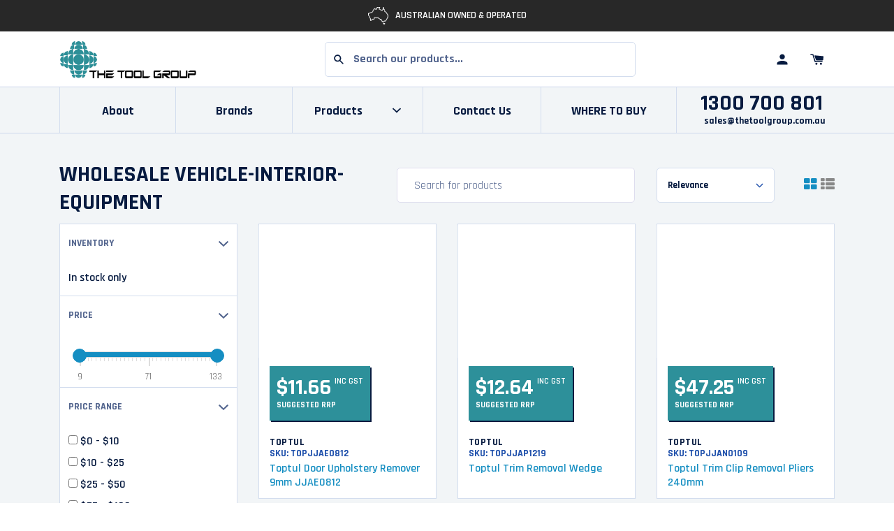

--- FILE ---
content_type: text/html; charset=utf-8
request_url: https://thetoolgroup.com.au/collections/vehicle-interior-equipment
body_size: 84175
content:
<!doctype html>
<!--[if IE 9]> <html class="ie9 no-js supports-no-cookies" lang="en"> <![endif]-->
<!--[if (gt IE 9)|!(IE)]><!--> <html class="no-js supports-no-cookies" lang="en-AU"> <!--<![endif]-->
<head>
    <meta charset="utf-8">
    <meta http-equiv="X-UA-Compatible" content="IE=edge">
    <meta name="viewport" content="width=device-width,initial-scale=1">
    <meta name="theme-color" content="#f7eeea">
    <meta name="google-site-verification" content="cUARolYYpUbPQV_q3QGwdHbtinCPb97R4ZVY07ayZs8"/>
    <link rel="canonical" href="https://thetoolgroup.com.au/collections/vehicle-interior-equipment"><title>
                Vehicle Interior Equipment products | The Tool Group
            
</title>

  
  
    
    
  <meta name="template" content="collection" ><meta name="description" content="The Tool Group is an Australian owned & operated wholesale distributor of vehicle-interior-equipment Australia-wide. Create an account online or call us on 1300 700 801">


<meta property="og:site_name" content="TheToolGroup">
<meta property="og:url" content="https://thetoolgroup.com.au/collections/vehicle-interior-equipment">
<meta property="og:title" content="Vehicle Interior Equipment">
<meta property="og:type" content="product.group">


 
 
<meta property="og:description"  content="The Tool Group is an Australian owned & operated wholesale distributor of vehicle-interior-equipment Australia-wide. Create an account online or call us on 1300 700 801><meta property="og:image" content="http://thetoolgroup.com.au/cdn/shop/collections/collections-vehicle-interior-equipment.jpg?v=1659417091">
      <meta property="og:image:secure_url" content="https://thetoolgroup.com.au/cdn/shop/collections/collections-vehicle-interior-equipment.jpg?v=1659417091">
      <meta property="og:image:width" content="700">
      <meta property="og:image:height" content="700">
      <meta property="og:image:alt" content="Vehicle Interior Equipment">

<meta name="twitter:site" content="@">
<meta name="twitter:card" content="summary_large_image">
<meta name="twitter:title" content="Vehicle Interior Equipment">

<meta name="twitter:description"  content="The Tool Group is an Australian owned & operated wholesale distributor of vehicle-interior-equipment Australia-wide. Create an account online or call us on 1300 700 801">
     <link href="//thetoolgroup.com.au/cdn/shop/t/6/assets/style.fe4f83.min.css?v=68025790079892140161727843514" rel="stylesheet" type="text/css" media="all" />
    <script>
        document.documentElement.className = document.documentElement.className.replace('no-js', '');

        window.theme = {
            strings: {
                addToCart: "Add to Cart",
                soldOut: "Sold Out",
                unavailable: "Unavailable"
            },
            moneyFormat: "${{amount}}",
            assetUrl: "//thetoolgroup.com.au/cdn/shop/t/6/assets/"
        };
    </script>


    


    


    

    <script>window.performance && window.performance.mark && window.performance.mark('shopify.content_for_header.start');</script><meta id="shopify-digital-wallet" name="shopify-digital-wallet" content="/55469703227/digital_wallets/dialog">
<link rel="alternate" type="application/atom+xml" title="Feed" href="/collections/vehicle-interior-equipment.atom" />
<link rel="alternate" type="application/json+oembed" href="https://thetoolgroup.com.au/collections/vehicle-interior-equipment.oembed">
<script async="async" src="/checkouts/internal/preloads.js?locale=en-AU"></script>
<script id="shopify-features" type="application/json">{"accessToken":"c70aa97dccb909c2d010551758afa383","betas":["rich-media-storefront-analytics"],"domain":"thetoolgroup.com.au","predictiveSearch":true,"shopId":55469703227,"locale":"en"}</script>
<script>var Shopify = Shopify || {};
Shopify.shop = "thetoolgroup.myshopify.com";
Shopify.locale = "en";
Shopify.currency = {"active":"AUD","rate":"1.0"};
Shopify.country = "AU";
Shopify.theme = {"name":"TheToolGroup v1.0 - update nav","id":121676202043,"schema_name":"Lambify","schema_version":"1.0.0","theme_store_id":null,"role":"main"};
Shopify.theme.handle = "null";
Shopify.theme.style = {"id":null,"handle":null};
Shopify.cdnHost = "thetoolgroup.com.au/cdn";
Shopify.routes = Shopify.routes || {};
Shopify.routes.root = "/";</script>
<script type="module">!function(o){(o.Shopify=o.Shopify||{}).modules=!0}(window);</script>
<script>!function(o){function n(){var o=[];function n(){o.push(Array.prototype.slice.apply(arguments))}return n.q=o,n}var t=o.Shopify=o.Shopify||{};t.loadFeatures=n(),t.autoloadFeatures=n()}(window);</script>
<script id="shop-js-analytics" type="application/json">{"pageType":"collection"}</script>
<script defer="defer" async type="module" src="//thetoolgroup.com.au/cdn/shopifycloud/shop-js/modules/v2/client.init-shop-cart-sync_BdyHc3Nr.en.esm.js"></script>
<script defer="defer" async type="module" src="//thetoolgroup.com.au/cdn/shopifycloud/shop-js/modules/v2/chunk.common_Daul8nwZ.esm.js"></script>
<script type="module">
  await import("//thetoolgroup.com.au/cdn/shopifycloud/shop-js/modules/v2/client.init-shop-cart-sync_BdyHc3Nr.en.esm.js");
await import("//thetoolgroup.com.au/cdn/shopifycloud/shop-js/modules/v2/chunk.common_Daul8nwZ.esm.js");

  window.Shopify.SignInWithShop?.initShopCartSync?.({"fedCMEnabled":true,"windoidEnabled":true});

</script>
<script>(function() {
  var isLoaded = false;
  function asyncLoad() {
    if (isLoaded) return;
    isLoaded = true;
    var urls = ["https:\/\/sl-widget.proguscommerce.com\/index.js?icon=map-marker\u0026iconColor=%23fff\u0026showTitle=1\u0026backgroundColor=%2300aac0\u0026textColor=%23fff\u0026position=2\u0026size=2\u0026shape=2\u0026shop=thetoolgroup.myshopify.com"];
    for (var i = 0; i < urls.length; i++) {
      var s = document.createElement('script');
      s.type = 'text/javascript';
      s.async = true;
      s.src = urls[i];
      var x = document.getElementsByTagName('script')[0];
      x.parentNode.insertBefore(s, x);
    }
  };
  if(window.attachEvent) {
    window.attachEvent('onload', asyncLoad);
  } else {
    window.addEventListener('load', asyncLoad, false);
  }
})();</script>
<script id="__st">var __st={"a":55469703227,"offset":39600,"reqid":"0181d6af-b602-40e1-ba5c-e10f9d1a41ea-1768970267","pageurl":"thetoolgroup.com.au\/collections\/vehicle-interior-equipment","u":"1ce0375f346e","p":"collection","rtyp":"collection","rid":265891283003};</script>
<script>window.ShopifyPaypalV4VisibilityTracking = true;</script>
<script id="captcha-bootstrap">!function(){'use strict';const t='contact',e='account',n='new_comment',o=[[t,t],['blogs',n],['comments',n],[t,'customer']],c=[[e,'customer_login'],[e,'guest_login'],[e,'recover_customer_password'],[e,'create_customer']],r=t=>t.map((([t,e])=>`form[action*='/${t}']:not([data-nocaptcha='true']) input[name='form_type'][value='${e}']`)).join(','),a=t=>()=>t?[...document.querySelectorAll(t)].map((t=>t.form)):[];function s(){const t=[...o],e=r(t);return a(e)}const i='password',u='form_key',d=['recaptcha-v3-token','g-recaptcha-response','h-captcha-response',i],f=()=>{try{return window.sessionStorage}catch{return}},m='__shopify_v',_=t=>t.elements[u];function p(t,e,n=!1){try{const o=window.sessionStorage,c=JSON.parse(o.getItem(e)),{data:r}=function(t){const{data:e,action:n}=t;return t[m]||n?{data:e,action:n}:{data:t,action:n}}(c);for(const[e,n]of Object.entries(r))t.elements[e]&&(t.elements[e].value=n);n&&o.removeItem(e)}catch(o){console.error('form repopulation failed',{error:o})}}const l='form_type',E='cptcha';function T(t){t.dataset[E]=!0}const w=window,h=w.document,L='Shopify',v='ce_forms',y='captcha';let A=!1;((t,e)=>{const n=(g='f06e6c50-85a8-45c8-87d0-21a2b65856fe',I='https://cdn.shopify.com/shopifycloud/storefront-forms-hcaptcha/ce_storefront_forms_captcha_hcaptcha.v1.5.2.iife.js',D={infoText:'Protected by hCaptcha',privacyText:'Privacy',termsText:'Terms'},(t,e,n)=>{const o=w[L][v],c=o.bindForm;if(c)return c(t,g,e,D).then(n);var r;o.q.push([[t,g,e,D],n]),r=I,A||(h.body.append(Object.assign(h.createElement('script'),{id:'captcha-provider',async:!0,src:r})),A=!0)});var g,I,D;w[L]=w[L]||{},w[L][v]=w[L][v]||{},w[L][v].q=[],w[L][y]=w[L][y]||{},w[L][y].protect=function(t,e){n(t,void 0,e),T(t)},Object.freeze(w[L][y]),function(t,e,n,w,h,L){const[v,y,A,g]=function(t,e,n){const i=e?o:[],u=t?c:[],d=[...i,...u],f=r(d),m=r(i),_=r(d.filter((([t,e])=>n.includes(e))));return[a(f),a(m),a(_),s()]}(w,h,L),I=t=>{const e=t.target;return e instanceof HTMLFormElement?e:e&&e.form},D=t=>v().includes(t);t.addEventListener('submit',(t=>{const e=I(t);if(!e)return;const n=D(e)&&!e.dataset.hcaptchaBound&&!e.dataset.recaptchaBound,o=_(e),c=g().includes(e)&&(!o||!o.value);(n||c)&&t.preventDefault(),c&&!n&&(function(t){try{if(!f())return;!function(t){const e=f();if(!e)return;const n=_(t);if(!n)return;const o=n.value;o&&e.removeItem(o)}(t);const e=Array.from(Array(32),(()=>Math.random().toString(36)[2])).join('');!function(t,e){_(t)||t.append(Object.assign(document.createElement('input'),{type:'hidden',name:u})),t.elements[u].value=e}(t,e),function(t,e){const n=f();if(!n)return;const o=[...t.querySelectorAll(`input[type='${i}']`)].map((({name:t})=>t)),c=[...d,...o],r={};for(const[a,s]of new FormData(t).entries())c.includes(a)||(r[a]=s);n.setItem(e,JSON.stringify({[m]:1,action:t.action,data:r}))}(t,e)}catch(e){console.error('failed to persist form',e)}}(e),e.submit())}));const S=(t,e)=>{t&&!t.dataset[E]&&(n(t,e.some((e=>e===t))),T(t))};for(const o of['focusin','change'])t.addEventListener(o,(t=>{const e=I(t);D(e)&&S(e,y())}));const B=e.get('form_key'),M=e.get(l),P=B&&M;t.addEventListener('DOMContentLoaded',(()=>{const t=y();if(P)for(const e of t)e.elements[l].value===M&&p(e,B);[...new Set([...A(),...v().filter((t=>'true'===t.dataset.shopifyCaptcha))])].forEach((e=>S(e,t)))}))}(h,new URLSearchParams(w.location.search),n,t,e,['guest_login'])})(!0,!0)}();</script>
<script integrity="sha256-4kQ18oKyAcykRKYeNunJcIwy7WH5gtpwJnB7kiuLZ1E=" data-source-attribution="shopify.loadfeatures" defer="defer" src="//thetoolgroup.com.au/cdn/shopifycloud/storefront/assets/storefront/load_feature-a0a9edcb.js" crossorigin="anonymous"></script>
<script data-source-attribution="shopify.dynamic_checkout.dynamic.init">var Shopify=Shopify||{};Shopify.PaymentButton=Shopify.PaymentButton||{isStorefrontPortableWallets:!0,init:function(){window.Shopify.PaymentButton.init=function(){};var t=document.createElement("script");t.src="https://thetoolgroup.com.au/cdn/shopifycloud/portable-wallets/latest/portable-wallets.en.js",t.type="module",document.head.appendChild(t)}};
</script>
<script data-source-attribution="shopify.dynamic_checkout.buyer_consent">
  function portableWalletsHideBuyerConsent(e){var t=document.getElementById("shopify-buyer-consent"),n=document.getElementById("shopify-subscription-policy-button");t&&n&&(t.classList.add("hidden"),t.setAttribute("aria-hidden","true"),n.removeEventListener("click",e))}function portableWalletsShowBuyerConsent(e){var t=document.getElementById("shopify-buyer-consent"),n=document.getElementById("shopify-subscription-policy-button");t&&n&&(t.classList.remove("hidden"),t.removeAttribute("aria-hidden"),n.addEventListener("click",e))}window.Shopify?.PaymentButton&&(window.Shopify.PaymentButton.hideBuyerConsent=portableWalletsHideBuyerConsent,window.Shopify.PaymentButton.showBuyerConsent=portableWalletsShowBuyerConsent);
</script>
<script data-source-attribution="shopify.dynamic_checkout.cart.bootstrap">document.addEventListener("DOMContentLoaded",(function(){function t(){return document.querySelector("shopify-accelerated-checkout-cart, shopify-accelerated-checkout")}if(t())Shopify.PaymentButton.init();else{new MutationObserver((function(e,n){t()&&(Shopify.PaymentButton.init(),n.disconnect())})).observe(document.body,{childList:!0,subtree:!0})}}));
</script>

<script>window.performance && window.performance.mark && window.performance.mark('shopify.content_for_header.end');</script>
    
    <!-- Algolia head -->
    <script src="//thetoolgroup.com.au/cdn/shop/t/6/assets/algolia_config.js?v=30365120131251486131712718548" type="text/javascript"></script>






    <script type="text/template" id="template_algolia_money_format">${{amount}}
</script>
    <script type="text/template" id="template_algolia_current_collection_id">{
    "currentCollectionID": 265891283003
}
</script>
    <script type="text/template" id="template_algolia_autocomplete"><div class="
  aa-columns-container

  [[# with.articles ]] aa-with-articles [[/ with.articles ]]
  [[^ with.articles ]] aa-without-articles [[/ with.articles ]]

  [[# with.collections ]] aa-with-collections [[/ with.collections ]]
  [[^ with.collections ]] aa-without-collections [[/ with.collections ]]

  [[# with.footer ]] aa-with-footer [[/ with.footer ]]
  [[^ with.footer ]] aa-without-footer [[/ with.footer ]]

  [[# with.poweredBy ]] aa-with-powered-by [[/ with.poweredBy ]]
  [[^ with.poweredBy ]] aa-without-powered-by [[/ with.poweredBy ]]

  [[# with.products ]] aa-with-products [[/ with.products ]]
  [[^ with.products ]] aa-without-products [[/ with.products ]]

  [[# with.pages ]] aa-with-pages [[/ with.pages ]]
  [[^ with.pages ]] aa-without-pages [[/ with.pages ]]
">
  <div class="aa-dataset-products aa-right-column"></div>

  <div class="aa-left-column">
    <div class="aa-collections">
      <div class="aa-collections-header">
        Collections
      </div>
      <div class="aa-dataset-collections"></div>
    </div>

    <div class="aa-articles">
      <div class="aa-articles-header">
        Blog posts
      </div>
      <div class="aa-dataset-articles"></div>
    </div>

    <div class="aa-pages">
      <div class="aa-pages-header">
        Pages
      </div>
      <div class="aa-dataset-pages"></div>
    </div>

    <div class="aa-powered-by">
      <a
        class="aa-powered-by-logo"
        href="https://www.algolia.com/?utm_source=shopify&utm_medium=link&utm_campaign=autocomplete-[[ storeName ]]"
      ></a>
    </div>
  </div>
</div>
</script>
    <script type="text/template" id="template_algolia_autocomplete.css">.algolia-autocomplete {
  box-sizing: border-box;

  background: white;
  border: 1px solid #CCC;
  border-top: 2px solid [[ colors.main ]];

  z-index: 10000 !important;

  color: black;

  text-align: left;
}

.algolia-autocomplete p {
  font-family: "Rajdhani",Futura,"Century Gothic",sans-serif;
}


.aa-dropdown-menu .aa-highlight {
  color: black;
  font-weight: bold;
}

.aa-dropdown-menu .aa-cursor {
  cursor: pointer;
  background: #f8f8f8;
}

/* Resets */
.aa-dropdown-menu div,
.aa-dropdown-menu p,
.aa-dropdown-menu span,
.aa-dropdown-menu a {
  box-sizing: border-box;

  margin: 0;
  padding: 0;

  line-height: 1;
  font-size: initial;
}

/* Links */
.aa-dropdown-menu a,
.aa-dropdown-menu a:hover,
.aa-dropdown-menu a:focus,
.aa-dropdown-menu a:active {
  font-weight: initial;
  font-style: initial;
  text-decoration: initial;

  color: [[ colors.main ]];
}

.aa-dropdown-menu a:hover,
.aa-dropdown-menu a:focus,
.aa-dropdown-menu a:active {
  text-decoration: underline;
}

/* Column layout */
.aa-dropdown-menu .aa-left-column,
.aa-dropdown-menu .aa-right-column {
  position: relative;

  padding: 24px 24px 0 24px;
}

.aa-dropdown-menu-size-xs .aa-left-column,
.aa-dropdown-menu-size-xs .aa-right-column,
.aa-dropdown-menu-size-sm .aa-left-column,
.aa-dropdown-menu-size-sm .aa-right-column {
  padding: 24px 12px 0 12px;
}

.aa-dropdown-menu .aa-with-powered-by .aa-left-column {
  padding-bottom: 48px;
}

.aa-dropdown-menu-size-xs .aa-left-column,
.aa-dropdown-menu-size-sm .aa-left-column {
  padding-top: 0;
  padding-bottom: 32px;
}

.aa-dropdown-menu-size-xs .aa-without-powered-by .aa-left-column,
.aa-dropdown-menu-size-sm .aa-without-powered-by .aa-left-column {
  padding-bottom: 0;
}

.aa-dropdown-menu-size-lg .aa-columns-container {
  direction: rtl;

  width: 100%;

  display: table;
  table-layout: fixed;
}

.aa-dropdown-menu-size-lg .aa-left-column,
.aa-dropdown-menu-size-lg .aa-right-column {
  display: table-cell;
  direction: ltr;
  vertical-align: top;
}

.aa-dropdown-menu-size-lg .aa-left-column {
  width: 30%;
}

.aa-dropdown-menu-size-lg .aa-without-articles.aa-without-collections .aa-left-column {
  display: none;
}

.aa-dropdown-menu-size-lg .aa-without-products .aa-left-column {
  width: 100%;
}

.aa-dropdown-menu-size-lg .aa-right-column {
  width: 70%;
  border-left: 1px solid #ebebeb;

  padding-bottom: 64px;
}

.aa-dropdown-menu-size-lg .aa-without-footer .aa-right-column {
  padding-bottom: 0;
}

.aa-dropdown-menu-size-lg .aa-without-articles.aa-without-collections .aa-right-column {
  width: 100%;
  border-left: none;
}

.aa-dropdown-menu-size-lg .aa-without-products .aa-right-column {
  display: none;
}

/* Products group */
.aa-dropdown-menu .aa-dataset-products .aa-suggestions:after {
  content: '';
  display: block;
  clear: both;
}

.aa-dropdown-menu-size-sm .aa-dataset-products .aa-suggestions .aa-suggestion:nth-child(1n + 4) {
  display:none;
}

.aa-dropdown-menu .aa-without-products .aa-dataset-products {
  display: none;
}

.aa-dropdown-menu .aa-products-empty {
  margin-bottom: 16px;
}

.aa-dropdown-menu .aa-products-empty .aa-no-result {
  color: [[ colors.secondary ]];
}

.aa-dropdown-menu .aa-products-empty .aa-see-all {
  margin-top: 8px;
}

/* Product */
.aa-dropdown-menu .aa-dataset-products .aa-suggestion {
  float: left;

  width: 50%;

  margin-bottom: 16px;
  margin-top: -4px; /* -$v_padding */
}

.aa-dropdown-menu-size-xs .aa-dataset-products .aa-suggestion,
.aa-dropdown-menu-size-sm .aa-dataset-products .aa-suggestion {
  width: 100%;
}

.aa-dropdown-menu .aa-product {
  position: relative;
  min-height: 56px; /* $img_size + 2 * $v_padding */

  padding: 4px 16px; /* $v_padding, $h_padding */
}

.aa-dropdown-menu .aa-product-picture {
  position: absolute;

  width: 48px; /* $img_size */
  height: 48px; /* $img_size */

  top: 4px; /* $v_padding */
  left: 16px; /* $h_padding */

  background-position: center center;
  background-size: contain;
  background-repeat: no-repeat;
}

.aa-dropdown-menu .aa-product-text {
  margin-left: 64px; /* $img_size + $h_padding */
}

.aa-dropdown-menu-size-xs .aa-product {
  padding: 4px;
}

.aa-dropdown-menu-size-xs .aa-product-picture {
  display: none;
}

.aa-dropdown-menu-size-xs .aa-product-text {
  margin: 0;
}

.aa-dropdown-menu .aa-product-info {
  font-size: 0.85em;
  color: [[ colors.secondary ]];
}

.aa-dropdown-menu .aa-product-info .aa-highlight {
  font-size: 1em;
}

.aa-dropdown-menu .aa-product-price {
  color: [[ colors.main ]];
}

.aa-dropdown-menu .aa-product-title,
.aa-dropdown-menu .aa-product-info {
  width: 100%;

  margin-top: -0.4em;

  white-space: nowrap;
  overflow: hidden;
  text-overflow: ellipsis;

  line-height: 1.5;
}

/* Collections, Articles & Pages */
.aa-dropdown-menu .aa-without-collections .aa-collections {
  display: none;
}

.aa-dropdown-menu .aa-without-articles .aa-articles {
  display: none;
}

.aa-dropdown-menu .aa-without-pages .aa-pages {
  display: none;
}

.aa-dropdown-menu .aa-collections,
.aa-dropdown-menu .aa-articles,
.aa-dropdown-menu .aa-pages {
  margin-bottom: 24px;
}

.aa-dropdown-menu .aa-collections-empty .aa-no-result,
.aa-dropdown-menu .aa-articles-empty .aa-no-result,
.aa-dropdown-menu .aa-pages-empty .aa-no-result {
  opacity: 0.7;
}

.aa-dropdown-menu .aa-collections-header,
.aa-dropdown-menu .aa-articles-header,
.aa-dropdown-menu .aa-pages-header {
  margin-bottom: 8px;

  text-transform: uppercase;
  font-weight: bold;
  font-size: 0.8em;

  color: [[ colors.secondary ]];
}

.aa-dropdown-menu .aa-collection,
.aa-dropdown-menu .aa-article,
.aa-dropdown-menu .aa-page {
  padding: 4px;
}

/* Footer */

.aa-dropdown-menu .aa-footer {
  display: block;

  width: 100%;

  position: absolute;
  left: 0;
  bottom: 0;

  padding: 16px 48px;

  background-color: #f8f8f8;
}

.aa-dropdown-menu-size-xs .aa-footer,
.aa-dropdown-menu-size-sm .aa-footer,
.aa-dropdown-menu-size-md .aa-footer {
  display: none;
}

/* Powered By */

.aa-dropdown-menu .aa-without-powered-by .aa-powered-by {
  display: none;
}

.aa-dropdown-menu .aa-powered-by {
  width: 100%;

  position: absolute;
  left: 0;
  bottom: 16px;

  text-align: center;
  font-size: 0.8em;
  color: [[ colors.secondary ]];
}

.aa-dropdown-menu .aa-powered-by-logo {
  display: inline-block;

  width: 142px;
  height: 24px;

  margin-bottom: -6px;

  background-position: center center;
  background-size: contain;
  background-repeat: no-repeat;
  background-image: url([data-uri]);
}
</script>
    <script type="text/template" id="template_algolia_autocomplete_pages_empty"><div class="aa-pages-empty">
  <div class="aa-no-result">
    [[ translations.noPageFound ]]
  </div>
</div>
</script>
    <script type="text/template" id="template_algolia_autocomplete_page"><div class="aa-page">
  <div class="aa-picture" style="background-image: url('[[# helpers.iconImage ]][[/ helpers.iconImage ]]')"></div>
  <div class="aa-text">
    <span class="aa-title">[[& _highlightResult.title.value ]]</span>
  </div>
</div>
</script>
    <script type="text/template" id="template_algolia_autocomplete_collection"><div class="aa-collection">
  <div class="aa-picture" style="background-image: url('[[# helpers.iconImage ]][[/ helpers.iconImage ]]')"></div>
  <div class="aa-text">
    <span class="aa-title">[[& _highlightResult.title.value ]]</span>
  </div>
</div>
</script>
    <script type="text/template" id="template_algolia_autocomplete_collections_empty"><div class="aa-collections-empty">
  <div class="aa-no-result">
    [[ translations.noCollectionFound ]]
  </div>
</div>
</script>
    <script type="text/template" id="template_algolia_autocomplete_article"><div class="aa-article">
  <div class="aa-text">
    <span class="aa-title">[[& _highlightResult.title.value ]]</span>
  </div>
</div>
</script>
    <script type="text/template" id="template_algolia_autocomplete_articles_empty"><div class="aa-articles-empty">
  <div class="aa-no-result">
    No article found
  </div>
</div>
</script>
    <script type="text/template" id="template_algolia_autocomplete_product"><div data-algolia-index="[[ _index ]]" data-algolia-position="[[ _position ]]" data-algolia-queryid="[[ queryID ]]" data-algolia-objectid="[[ objectID ]]" class="aa-product">
  <div class="aa-product-picture" style="background-image: url('[[# helpers.thumbImage ]][[/ helpers.thumbImage ]]')"></div>
  <div class="aa-product-text">
    <p class="aa-product-title">
      [[# helpers.fullHTMLTitle ]][[/ helpers.fullHTMLTitle ]]
    </p>
    <p class="aa-product-info">
      [[# product_type ]]
        [[& _highlightResult.product_type.value ]]
      [[/ product_type ]]
      [[# vendor ]]
        [[# helpers.by ]] [[& _highlightResult.vendor.value ]] [[/ helpers.by ]]
      [[/ vendor ]]
    </p>
    
  </div>
</div>
</script>
    <script type="text/template" id="template_algolia_autocomplete_products_empty"><div class="aa-products-empty">
  <p class="aa-no-result">
    [[# helpers.no_result_for ]] "[[ query ]]" [[/ helpers.no_result_for]]
  </p>

  <p class="aa-see-all">
    <a href="/search?q=">
      [[ translations.allProducts ]]
    </a>
  </p>
</div>
</script>
    <script type="text/template" id="template_algolia_autocomplete_footer"><div class="aa-footer">
  [[ translations.allProducts ]]
  <a class="aa-footer-link" href="/search?q=[[ query ]]">
    [[ translations.matching ]]
    <span class="aa-query">
      "[[ query ]]"
    </span>
  </a>
  (<span class="aa-nbhits">[[# helpers.formatNumber ]][[ nbHits ]][[/ helpers.formatNumber ]]</span>)
</div>
</script>
    <script type="text/template" id="template_algolia_instant_search"><div class="ais-page">


  <div class="grid-x grid-margin-x grid-margin-y">
    <div class="cell large-3">
      
        <h2 class="h2" style="display: none;">Vehicle Interior Equipment</h2>
      
    </div>
    <div class="cell medium-8 large-auto">
      <div class="ais-input">
        <div class="ais-input--label">
          [[ translations.search ]]
        </div>
        <div class="ais-search-box-container"></div>
        <div class="ais-input-button">
          <div class="ais-clear-input-icon"></div>
          <a title="Search by Algolia - Click to know more" href="https://www.algolia.com/?utm_source=shopify&utm_medium=link&utm_campaign=instantsearch-[[ storeName ]]">
            <div class="ais-algolia-icon"></div>
          </a>
        </div>
      </div>
    </div>
    <div class="cell medium-4 large-3">
      <div class="ais-search-header">
        <div class="ais-stats-container" style="display:none;"></div>
        <div class="ais-change-display">
          <span class="ais-change-display-block ais-change-display-selected"><i class="fa fa-th-large"></i></span>
          <span class="ais-change-display-list"><i class="fa fa-th-list"></i></span>
        </div>
        <div class="ais-so          [[# multipleSortOrders ]]
rt">
          <span class="ais-sort-orders-container"></span>
          [[/ multipleSortOrders ]]

          [[^ multipleSortOrders ]]
          [[ translations.sortBy ]] [[ translations.relevance ]]
          [[/ multipleSortOrders ]]
        </div>
      </div>
    </div>
  </div>
  <div style="margin-bottom:30px"></div>



      <div class="ais-facets-button">
        Show filters
      </div>



      <div class="ais-facets">
        <div class="ais-clear-refinements-container"></div>
        <div class="ais-current-refined-values-container"></div>

        <div class="ais-facet-disjunctive ais-facet-inventory">
          <div class="ais-range-slider--header ais-facet--header ais-header">
            Inventory
            <svg xmlns="http://www.w3.org/2000/svg" width="100" height="100" viewBox="0 0 100 100" class="icon"><path d="M50 59.45l38.89-37.33c.96-.94 2.55-.92 3.53.04l6.83 6.68c.98.96 1 2.52.04 3.46L51.81 77.89c-.49.49-1.16.71-1.81.67-.67.02-1.32-.2-1.81-.67L.71 32.3c-.96-.94-.94-2.5.04-3.46l6.83-6.68c.98-.96 2.57-.98 3.53-.04L50 59.45z"></path></svg>
          </div>
          <div class="ais-facet-inventory-container">
            <div class="ais-Panel">
              <div class="ais-Panel-body">
                <div>
                  <div class="ais-RefinementList ais-facet">

                    <ul class="ais-RefinementList-list">
                      <li class="ais-RefinementList-item ais-facet--item algolia-in-stock">
                        <div><label class="ais-refinement-list--label ais-facet--label">In stock only</label></div>
                      </li>
                    </ul>

                  </div>
                </div>
              </div>
            </div>
          </div>

        </div>
        [[# facets ]]
        <div class="ais-facet-[[ type ]] ais-facet-[[ escapedName ]]">
          <div class="ais-range-slider--header ais-facet--header ais-header">
            [[ title ]]
            <svg xmlns="http://www.w3.org/2000/svg" width="100" height="100" viewBox="0 0 100 100" class="icon"><path d="M50 59.45l38.89-37.33c.96-.94 2.55-.92 3.53.04l6.83 6.68c.98.96 1 2.52.04 3.46L51.81 77.89c-.49.49-1.16.71-1.81.67-.67.02-1.32-.2-1.81-.67L.71 32.3c-.96-.94-.94-2.5.04-3.46l6.83-6.68c.98-.96 2.57-.98 3.53-.04L50 59.45z"></path></svg>
          </div>
          <div class="ais-facet-[[ escapedName ]]-container"></div>
        </div>
        [[/ facets ]]
      </div>


      <div class="ais-block">

        <div class="ais-hits-container ais-results-as-block"></div>
        <div class="ais-pagination-container"></div>
      </div>



      





</div>
</script>
    <script type="text/template" id="template_algolia_instant_search.css">.ais-page .aa-highlight {
  color: black;
  font-weight: bold;
}

/* Resets */
.ais-page p,
.ais-page a,
.ais-page ul,
.ais-page li,
.ais-page input {
  box-sizing: border-box;

  margin: 0;
  padding: 0;

  line-height: 1;
  font-size: initial;
}

.ais-page ol,
.ais-page ul {
  list-style: none;
}

.ais-page input {
  padding-left: 24px !important;
}

/* Links */
.ais-page .ais-link,
.ais-page a,
.ais-page a:hover,
.ais-page a:focus,
.ais-page a:active {
  font-weight: initial;
  font-style: initial;
  text-decoration: initial;

  color: [[ colors.main ]];

  cursor: pointer;
}

.ais-page a:hover,
.ais-page a:focus,
.ais-page a:active,
.ais-page .ais-link:hover {
  text-decoration: underline;
}

/* Columns */
.ais-page .ais-facets {
  width: calc(25% - (0.75 * 30px));
  float: left;

  position: relative;
  border-bottom: 1px solid #D3DDEE;
  margin-bottom: 20px
}

.ais-page .ais-block {

  width: calc(75% - (0.25 * 30px));
  float: right;
  padding-bottom: 20px;
}

.ais-results-size-xs .ais-page .ais-facets,
.ais-results-size-xs .ais-page .ais-block,
.ais-results-size-sm .ais-page .ais-facets,
.ais-results-size-sm .ais-page .ais-block {
  width: 100%;
  padding-left: 0px;
  padding-right: 0px;
}

.ais-page .ais-Pagination-list {
  clear: both;
}

/* Refine button */
.ais-page .ais-facets-button {
  display: none;

  margin: 16px 0;
  padding: 18px;

  border: 1px solid #e0e0e0;
  text-align: center;

  cursor: pointer;
  background: [[colors.main]];
  color: #FFFFFF;
  border-radius: 5px;
}

.ais-results-size-xs .ais-page .ais-facets-button,
.ais-results-size-sm .ais-page .ais-facets-button {
  display: block;
}

.ais-results-size-xs .ais-page .ais-facets,
.ais-results-size-sm .ais-page .ais-facets {
  display: none;
}

.ais-results-size-xs .ais-page .ais-facets__shown,
.ais-results-size-sm .ais-page .ais-facets__shown {
  display: block;
}

/* Facets */
.ais-page .ais-facet {
  border: solid #D3DDEE;
  border-width: 0 1px 0;
  background: #FFFFFF;

  padding: 8px 12px;

  color: #636363;

}

.ais-page .ais-facets > div:not([style*="display: none;"]):last-child .ais-facet {
  /*border-width: 0 1px 1px;*/
}

.ais-page .ais-facet a,
.ais-page .ais-facet a:hover,
.ais-page .ais-facet a:focus,
.ais-page .ais-facet a:active {
  color: #666;
}

.ais-page .ais-facet--header {
  border: solid #D3DDEE;
  border-width: 1px 1px 0;

  padding: 15px 12px;

  background: #FFFFFF;

  font-size: 14px;
  font-weight: 700;
  color: #53658E;
  text-transform: uppercase;

  display: flex;
  justify-content: space-between;
  align-items: center;
  cursor: pointer;
}

.ais-page .ais-facet--header.closed svg{
  transform: scaleY(-1)
}
.ais-page .ais-facet--header.closed + div {
  display:none;
}

.ais-page .ais-facet--body {
  padding: 8px;
}

.ais-page .ais-facet--item {
  position: relative;
  width: 100%;

  padding: 6px 50px 6px 0;

  cursor: pointer;
}

.ais-page .ais-facet--label {
  display: inline-block;
  margin-top: -0.15em;
  margin-bottom: -0.15em;

  width: 100%;


  overflow: hidden;


  cursor: pointer;

  line-height: 1.3;
  font-weight: 600;
  color: #071B40;
}

.ais-page .ais-facet--count {
  [[#distinct]]
    display: none;
  [[/distinct]]

  position: absolute;

  top: 6px;
  right: 0px;

  color: [[ colors.secondary ]];
}

.ais-page .ais-RefinementList-item--selected {
  font-weight: bold;
}

.ais-page .ais-Menu-item--selected label {
  font-weight: 700;
}

.ais-page .ais-RefinementList-item--selected {
  margin-left: -8px;
  padding-left: 4px;
  padding-right: 42px;

  border-left: 4px solid [[ colors.main ]];
}

@media (hover: hover) {
  .ais-page .ais-facet--item:hover {
    margin-left: -8px;
    padding-left: 4px;
    padding-right: 42px;

    border-left: 4px solid [[ colors.main ]];
  }
}

.ais-page .ais-RefinementList-item--selected .ais-facet--count,
.ais-page .ais-facet--item:hover .ais-facet--count {
  right: -8px;
}

.ais-page .ais-CurrentRefinements {
  position: relative;
}

.ais-page .ais-CurrentRefinements--header {
  padding-right: 72px;
}

.ais-page .ais-clear-refinements-container {
  position: absolute;
  right: 11px;
  top: 1px;
}

.ais-page .ais-ClearRefinements-button {
  border: 0;
  background: 0;
  color: #666;
}

.ais-page .ais-ClearRefinements-button:hover {
  text-decoration: underline;
}

.ais-page .ais-CurrentRefinements-label {
  display: table;

  width: 100%;
  margin: 4px 0;

  border: 1px solid #e0e0e0;

  cursor: pointer;
}

.ais-page .ais-CurrentRefinements-label:before {
  content: '\2a2f';
  display: table-cell;
  vertical-align: middle;

  width: 0;
  padding: 4px 6px;

  background: #e0e0e0;
}

.ais-page .ais-CurrentRefinements-label div {
  display: inline;
}

.ais-page .ais-CurrentRefinements-label > div {
  display: table-cell;
  vertical-align: middle;

  margin-top: -0.15em;
  margin-bottom: -0.15em;
  padding: 4px 6px;

  background: #f4f4f4;

  width: 100%;
  max-width: 1px;

  white-space: nowrap;
  overflow: hidden;
  text-overflow: ellipsis;

  line-height: 1.3;
}

.ais-page .ais-CurrentRefinements-label:hover {
  text-decoration: none;
}

.ais-page .ais-CurrentRefinements-label:hover > div {
  text-decoration: line-through;
}

.ais-page .ais-CurrentRefinements-label {
  font-weight: bold;
}

.ais-RangeSlider .rheostat-tooltip {
  display: none;
  background: transparent;
  position: absolute;
  font-size: 0.8em;
  transform: translate(-50%, -100%);
  left: 50%;
  line-height: 1.5em;
  text-align: center;
}

.ais-page .ais-current-refined-values--link {
  display: table;
  width: 100%;
  margin: 4px 0;
  border: 1px solid #e0e0e0;
  cursor: pointer;
}

.ais-page .ais-current-refined-values--link:hover {
  text-decoration: none;
}

.ais-page .ais-current-refined-values--link:before {
  content: '\2a2f';
  display: table-cell;
  vertical-align: middle;
  width: 0;
  padding: 4px 6px;
  background: #e0e0e0;
}

.ais-page .ais-current-refined-values--link div {
  display: inline;
}

.ais-page .ais-current-refined-values--link > div {
  display: table-cell;
  vertical-align: middle;
  margin-top: -0.15em;
  margin-bottom: -0.15em;
  padding: 4px 6px;
  background: #f4f4f4;
  width: 100%;
  max-width: 1px;
  white-space: nowrap;
  overflow: hidden;
  text-overflow: ellipsis;
  line-height: 1.3;
}

.ais-page .ais-current-refined-values--link:hover > div {
  text-decoration: line-through;
}

.ais-page .ais-current-refined-values--label {
  font-weight: bold;
}

.ais-RangeSlider .rheostat-handle:hover .rheostat-tooltip {
  display: block;
}

.ais-RangeSlider .rheostat-handle {
  background: [[ colors.main ]];
  border-radius: 50%;
  cursor: grab;
  height: 20px;
  outline: none;
  transform: translate(-50%, calc(-50% + -3px));
  border: 1px solid [[ colors.main ]];
  width: 20px;
  z-index: 1;
}

.ais-RangeSlider .rheostat-value {
  padding-top: 15px;
  font-size: 0.8em;
  transform: translateX(-50%);
  position: absolute;
}

.ais-RangeSlider .rheostat-horizontal {
  cursor: pointer;
  margin: 16px 16px 34px;
}

.ais-RangeSlider .rheostat-background {
  background-color: rgba(65, 66, 71, 0.08);
  border: 1px solid #ddd;
  height: 9px;
  border-radius:3px;
}

.ais-RangeSlider .rheostat-progress {
  background-color: [[ colors.main ]];
  cursor: pointer;
  height: 7px;
  top: 1px;
  position: absolute;
}

.ais-RangeSlider .rheostat-marker-horizontal {
  background: #ddd;
  width: 1px;
  height: 5px;
  pointer-events: none;
}

.ais-RangeSlider .rheostat-marker-large {
  background: #ddd;
  width: 2px;
  height: 12px;
}

/* Search box */

.ais-page .ais-input {
  display: table;
  width: 100%;

  /*border: 2px solid [[ colors.main ]];*/
}

.ais-page .ais-input--label {
  display: table-cell;
  vertical-align: middle;

  width: 0;

  padding: 8px;
  padding-right: 24px;

  white-space: nowrap;
  color: white;
  background: [[ colors.main ]];
  display: none;
}

.ais-results-size-xs .ais-page .ais-input--label {
  display: none;
}

.ais-page .ais-search-box-container {
  display: table-cell;
  width: 100%;
  vertical-align: middle;
}

.ais-page .ais-RefinementList-searchBox {
  margin-bottom: 10px;
}

.ais-page .ais-SearchBox-form {
  position: relative;
}

.ais-page .ais-SearchBox-input {
  width: 100%;
  padding: 8px 16px 8px 4px;

  border: 1px solid #deddee;
}

.ais-page .ais-SearchBox-submit {
  position: absolute;
  left: 5px;
  line-height: 50px;
}
.ais-page .ais-SearchBox-reset {
  position: absolute;
  right: 5px;
  line-height: 50px;
}

.ais-page .ais-SearchBox-input::placeholder {
  text-transform: none;
  font-weight: 400;
}

.ais-page .ais-SearchBox-input::-ms-clear {
  display: none;
  width: 0;
  height: 0;
}

.ais-page .ais-SearchBox-input,
.ais-page .ais-SearchBox-input:focus {
  outline: 0;
  box-shadow: none;

  height: 50px;
  padding: 0 8px;
}

.ais-page .ais-input-button {
  display: table-cell;
  vertical-align: middle;

  width: 0;
  padding: 4px 8px;
}

.ais-page .ais-clear-input-icon,
.ais-page .ais-algolia-icon {
  background-size: contain;
  background-position: center center;
  background-repeat: no-repeat;

  cursor: pointer;
}

.ais-page .ais-clear-input-icon {
  display: none;

  width: 16px;
  height: 16px;

  background-image: url('[data-uri]');
}

.ais-page .ais-algolia-icon {
  width: 24px;
  height: 24px;

  background-image: url([data-uri]);
}

/* Search header */
.ais-page .ais-search-header {
  /*margin: 16px 0 8px 0;
  padding: 0.6em 0.9em 0.4em 0.9em;

  background: #f4f4f4;*/
  color: [[ colors.secondary ]];
}

.ais-page .ais-search-header:after {
  content: '';
  clear: both;
  display: block;
}

.ais-page .ais-search-header {
  font-size: 0.85em;
}

.ais-page .ais-search-header * {
  font-size: inherit;
  line-height: 1.6;
}

/* Stats */
.ais-page .ais-Stats {
  float: left;
}

.ais-page .ais-stats--nb-results {
  font-weight: bold;
}

.ais-results-size-xs .ais-page .ais-Stats {
  float: none;
}

/* Display mode */
.ais-page .ais-change-display {
  float: right;
  font-size: 20px;
  line-height: 50px;
  margin-left: 10px;

  cursor: pointer;
}

.ais-page .ais-change-display-block:hover,
.ais-page .ais-change-display-list:hover,
.ais-page .ais-change-display-selected {
  color: [[ colors.main ]];
}

/* Sort orders */
.ais-page .ais-sort {
  float: right;
}

.ais-results-size-xs .ais-page .ais-sort {
  float: none;
}

.ais-page .ais-SortBy {
  display: inline-block;
}

.ais-page .ais-SortBy-select {
  height: 50px;
  padding: 0px 30px 0px 15px;

}

/* Hits */
.ais-page .ais-Hits:after {
  content: '';
  clear: both;
  display: block;
}

.ais-page .ais-Hits-list {
  margin: 0;
  padding: 0;
}

.ais-page .ais-results-as-block .ais-Hits-list {
  display: flex;
  flex-wrap: wrap;
  width: calc(100% + 1.875rem);
  margin: -0.9375rem;
}


.ais-page .ais-hit-empty {
  margin-top: 60px;
  text-align: center;
}

.ais-page .ais-highlight {
  position: relative;
  z-index: 1;

  font-weight: bold;
}

.ais-page .ais-highlight:before {
  content: '';
  position: absolute;

  z-index: -1;

  width: 100%;
  height: 100%;

  background: [[ colors.main ]];
  opacity: 0.1;
}

.ais-page .ais-hit {
  position: relative;

  background: #FFFFFF;
  cursor: pointer;
}
.ais-page .ais-hit::after {
  content: '';
  box-shadow: inset 1px 1px #d3ddee, inset -1px -1px #d3ddee;
  position: absolute;
  left: 0;
  top: 0;
  width: 100%;
  height: 100%;
}

.ais-page .ais-hit:hover {
  border-color: [[ colors.main ]];
}

.ais-page .ais-hit--stock {
  padding: 10px 15px;
  color: #008000;
  background-color: #F2F5F7;
  font-weight: 700;
  text-transform: uppercase;
}

.ais-page .ais-hit--stock span{
  margin-left: 5px;
}

.ais-page .ais-hit--details > * {
  width: 100%;

  margin-top: -0.15em;
  margin-bottom: -0.15em;

/*
  white-space: nowrap;
  overflow: hidden;
  text-overflow: ellipsis;
*/

  line-height: 1.3;
}

.ais-page .ais-product.call-for-pricing .SPCMP_chk_lbl{
  display: none;
}
.ais-page .ais-product .SPCMP_chk_lbl{
  z-index: 10;
  padding: 10px;
}

.ais-page .ais-product .SPCMP_Add_span {
  padding-left: 5px;
}


.ais-page .ais-hit--title {
  color: #071B40;
  font-size: 1rem;
  line-height: 1.25rem;
  font-weight: 600;
}


.ais-page .ais-hit--title a {
color: [[ colors.main ]];
font-size: 1rem;
line-height: 1.25rem;
font-weight: 600;
}

.ais-page .ais-hit--subtitle {
  font-size: 0.875rem;
  color: #071B40;
  margin: 0 0 0.625rem;
}

.ais-page .ais-hit--subtitle * {
  font-size: inherit;
}

.ais-page .ais-hit--info {
  display: flex;
  justify-content: space-between;
  flex-wrap: wrap;
  align-items: center;
  width: 100%;
  margin-bottom: 20px;
  padding-bottom: 2px;
}

.ais-page .ais-hit--price-container {
  background-color: #FFC700;
  padding: 15px 10px;
  box-shadow: 2px 2px 0 #071b40;
}

.ais-page .ais-hit--price {
  color: #071B40;
}
.ais-page .ais-hit--price-main {
  color: #071B40;
  font-size: 2rem;
  line-height: 1em;
  margin-right: 5px;
}
.ais-page .ais-hit--price-compare {
  color: #071B40;
}



.ais-page .ais-hit--price-striked {
  text-decoration: line-through;
  color: [[ colors.secondary ]];
}

.ais-page .ais-hit--price-striked span {
  color: [[ colors.main ]];
}

.ais-page .ais-hit--price-discount {
  color: [[ colors.secondary ]];
}

.ais-page .ais-hit--cart-button {
  display: inline-block;

  width: auto;
  padding: 8px 16px;
  margin-top: 8px;

  color: [[ colors.secondary ]];
  background: #e0e0e0;

  font-size: 0.9em;
  text-transform: uppercase;
}

.ais-page .ais-hit--wishlist {
  position: relative;
  z-index: 1;
  margin: 10px;
}

.ais-page .ais-hit--cart-button:not(.ais-hit--cart-button__disabled):hover {
  background-color: [[ colors.main ]];
  color: white;
  text-decoration: none;
}

.ais-page .ais-hit--cart-button__disabled {
  background: #ccc;
}

.ais-page .ais-results-as-list .ais-hit {
  padding: 15px; /* $v_padding $h_padding */
  width: 100%;
  min-height: 170px; /* $img_size + 2 * $v_padding */
  margin: 0 0 16px 0;
}

.ais-page .ais-results-as-list .ais-hit--picture {
  position: absolute;

  width: 110px; /* $img_size */
  height: 110px; /* $img_size */
  background-position: center center;
  background-size: contain;
  background-repeat: no-repeat;
}

.ais-page .ais-results-as-list .ais-hit--details {
  margin-left: 160px; /* $img_size + 2 * $h_padding */
  margin-bottom: 20px;
}

.ais-results-size-sm .ais-page .ais-results-as-list .ais-hit--details,
.ais-results-size-xs .ais-page .ais-results-as-list .ais-hit--details{
margin-left: 120px; /* $img_size + 2 * $h_padding */
margin-bottom: 20px;
}

.ais-page .ais-results-as-block .ais-hit {
  padding: 0; /* $v_padding $h_padding */
  width: 100%;
  height: 100%;
  display: flex;
  flex-flow: column nowrap;
}

.ais-results-size-xs .ais-page .ais-results-as-block .ais-Hits-item {

  width: calc(100% - 1.875rem);
  margin: 0.9375rem;

}

.ais-results-size-sm .ais-page .ais-results-as-block .ais-Hits-item {
  width: calc(50% - 1.875rem);
  margin: 0.9375rem;
}

.ais-results-size-md .ais-page .ais-results-as-block .ais-Hits-item {
  width: calc(33.33% - 1.875rem);
  margin: 0.9375rem;
}

.ais-results-size-sm
  .ais-page
  .ais-results-as-block
  .ais-Hits-item:nth-of-type(2n + 1)
  .ais-hit,
.ais-results-size-md
  .ais-page
  .ais-results-as-block
  .ais-Hits-item:nth-of-type(2n + 1)
  .ais-hit {
  /*margin-left: 0;*/
}

.ais-results-size-lg .ais-page .ais-results-as-block .ais-Hits-item {

  width: calc(33.33% - 1.875rem);
  margin: 0.9375rem;

}

.ais-results-size-lg
  .ais-page
  .ais-results-as-block
  .ais-Hits-item:nth-of-type(3n + 1)
  .ais-hit {

}

.ais-page .ais-results-as-block .ais-hit--picture-container {
  position: relative;
  width: 100%;
  height: 0;
  margin-top: 1px;
  padding-bottom: 75%;
  background-color: white;
  transition: all 200ms;
}

.ais-page .ais-results-as-block .ais-hit--picture {
  position: absolute;
  top: 50%;
  left: 50%;
  width: 100%;
  display: block;
  padding: 10px;
  transition: opacity 0.3s;
  transform: translate(-50%, -50%);
  background-color: white;
  height: 100%;
  object-fit: contain;
}

.ais-page .ais-results-as-block .ais-hit--details {
  padding: 15px;
  flex-grow: 1;

}

/* Pagination */
.ais-page .ais-Pagination-list {
  margin-top:20px;
  text-align: center;
}

.ais-page .ais-Pagination-item {
  display: inline-block;

  width: 32px;
  height: 32px;

  margin: 0px 5px;
  text-align: center;

}

.ais-page .ais-Pagination-item.ais-Pagination-item--firstPage,
.ais-page .ais-Pagination-item.ais-Pagination-item--previousPage,
.ais-page .ais-Pagination-item.ais-Pagination-item--nextPage,
.ais-page .ais-Pagination-item.ais-Pagination-item--lastPage {
    width: 20px;
}

.ais-page .ais-Pagination--active {
  border-color: [[ colors.main ]];
}

.ais-page .ais-Pagination-item--disabled {
  visibility: hidden;
}

.ais-page .ais-Pagination-item--selected {

}

.ais-page .ais-Pagination-link {
  display: inline-block;

  width: 100%;
  height: 100%;
  border-radius: 5px;
  padding: 5px 0;
  line-height: 20px;
  font-size: 14px;
  font-weight: 700;
  color: [[ colors.main ]];
}

.ais-page a.ais-Pagination-link:hover,
.ais-page a.ais-Pagination-link:active {
  font-weight: 700;
}

.ais-page .ais-Pagination-item--selected .ais-Pagination-link {
  background-color: [[ colors.main ]];
  color: #FFFFFF;
}
.ais-page .ais-Hits-list .ais-Hits-item {
    #border:1px solid #d3ddee
}
.ais-page .ais-results-as-block .ais-Hits-list .ais-Hits-item .ais-hit-1 {
    padding: 0;
    width: 100%;
    height: 100%;
    display: flex;
    flex-flow: column nowrap;
    border:1px solid #d3ddee
}

.ais-page .ais-Hits-list .ais-Hits-item .ais-hit-1 {
    position: relative;
    background: #FFFFFF;
    cursor: pointer;
}
/*.ais-page .ais-hit--cart .ais-hit--cart-button {
    color: #fff;
    background: #2D909A;}*/
.ais-page .ais-Hits-list .ais-Hits-item .ais-hit--cart-button:not(.ais-hit--cart-button__disabled):hover {
background-color: transparent;
    color: #222;
    text-decoration: none;
}
.ais-page .ais-hit--cart span.ais-hit--cart-button:hover::before {
    width: 10px;
    height: 10px;
    position: absolute;
    background: #2D909A;
    right: 0;
    bottom: 100%;
    content: "";
    transform: rotate(45deg);
    top: -5px;
    right: 7px;
}
.ais-page .ais-hit--cart span.ais-hit--cart-button:hover::after {
    
    position: absolute;
    right: 0;
    bottom: 100%;
     content: attr(title_tooltip);
    font-size: 14px;
    text-transform: none;
    width: 180px;
    text-align: right;
    background: #2D909A;
    display: inline-block;
    padding: 5px;
    text-align: center;
    font-family: Rajdhani,Futura,Century Gothic,sans-serif;
    font-weight: bold;color:#fff
}
.ais-page .ais-hit--cart .ais-hit--cart-button svg {
    font-size: 22px;
    margin-left: 10px;
}
.ais-page .ais-hit--cart .ais-hit--cart-button {
    display: inline-block;
    width: auto;
    padding: 0;
    margin-top: 8px;
    color: #000;
    background: transparent;
    font-size: 1.5rem;
    text-transform: uppercase;
    position: absolute;
    right: 10px;
    bottom: 10px;
    line-height: 1.5rem;
    cursor: pointer;
}</script>
    <script type="text/template" id="template_algolia_instant_search_stats">[[# hasNoResults ]]
    [[# helpers.translation ]]noResultFound[[/ helpers.translation ]]
[[/ hasNoResults ]]

[[# hasOneResult ]]
  <span class="ais-stats--nb-results">
    [[# helpers.translation ]]oneResultFound[[/ helpers.translation ]]
  </span>
[[/ hasOneResult ]]

[[# hasManyResults ]]
  [[ helpers.outOf ]]
  <span class="ais-stats--nb-results">
    [[# helpers.formatNumber ]][[ nbHits ]][[/ helpers.formatNumber ]]
    [[# helpers.translation ]]resultsFound[[/ helpers.translation ]]
  </span>
[[/ hasManyResults ]]

[[ helpers.in ]]
</script>
    <script type="text/template" id="template_algolia_instant_search_facet_show_more">[[#isShowingMore]]
Show less
[[/isShowingMore]]
[[^isShowingMore]]
Show more
[[/isShowingMore]]
</script>
    <script type="text/template" id="template_algolia_instant_search_facet_item"><label class="[[ cssClasses.label ]] [[#helpers.handle ]][[label]][[/helpers.handle ]]">
  [[# type.disjunctive ]]
    <input type="checkbox" class="[[ cssClasses.checkbox ]]" [[# isRefined ]]checked[[/ isRefined ]]/>
  [[/ type.disjunctive]]

  [[& label ]]

  [[# is_tooltip ]]
  [[# helpers.tooltipImage ]][[& label ]][[/ helpers.tooltipImage ]]
  [[/ is_tooltip ]]

  <span class="[[ cssClasses.count ]]">
    [[# helpers.formatNumber ]]
      [[ count ]]
    [[/ helpers.formatNumber ]]
  </span>
</label>
</script>
    <script type="text/template" id="template_algolia_instant_search_current_refined_values_item">[[# label ]]
  <div class="ais-current-refined-values--label">[[ label ]]</div>[[^ operator ]]:[[/ operator]]
[[/ label ]]

[[# operator ]]
  [[& displayOperator ]]
  [[# helpers.formatNumber ]][[ name ]][[/ helpers.formatNumber ]]
[[/ operator ]]
[[^ operator ]]
  [[# exclude ]]-[[/ exclude ]][[ name ]]
[[/ operator ]]
</script>
    <script type="text/template" id="template_algolia_instant_search_product">[[# can_display ]]
<div data-algolia-index="[[ index ]]" data-algolia-position="[[ productPosition ]]" data-algolia-queryid="[[ queryID ]]" data-algolia-objectid="[[ objectID ]]" class="ais-hit-1 ais-product-1 [[# helpers.displayPricingClass ]][[/ helpers.displayPricingClass ]]" data-handle="[[ handle ]]" data-variant-id="[[ objectID ]]" data-distinct="[[ _distinct ]]">

  <div class="ais-hit--picture-container">
    <a href="[[# helpers.instantsearchLink ]][[/ helpers.instantsearchLink ]]">
      <img class="ais-hit--picture" src="[[# helpers.mediumImage ]][[/ helpers.mediumImage ]]">
    </a>
  </div>

  <div class="ais-hit--details">
    <div class="ais-hit--info">
        <a href="[[# helpers.instantsearchLink ]][[/ helpers.instantsearchLink ]]">
     	   
           [[# helpers.instantsearchPrice ]][[/ helpers.instantsearchPrice ]]
          
         </a>
    </div>

    <h3 class="ais-hit--subtitle label-small" title="[[ product_type ]][[# vendor ]] by [[ vendor ]][[/ vendor ]]">
      [[# vendor ]][[# helpers.fullEscapedHTMLVendor ]][[/ helpers.fullEscapedHTMLVendor ]][[/ vendor ]]
    </h3>
        [[# sku ]]
<h4 class="ais-hit--sku">
        SKU: <span class="algolia-sku" sku="[[ sku ]]">[[sku]]</span>
</h4>
      [[/ sku ]]
    <h2 class="ais-hit--title h4">
      <a data-algolia-index="[[ index ]]" data-algolia-position="[[ productPosition ]]" data-algolia-queryid="[[ queryID ]]" data-algolia-objectid="[[ objectID ]]" href="[[# helpers.instantsearchLink ]][[/ helpers.instantsearchLink ]]" onclick="void(0)" title="[[# helpers.fullTitle ]][[/ helpers.fullTitle ]]">
        [[# helpers.fullEscapedHTMLTitle ]][[/ helpers.fullEscapedHTMLTitle ]]
      </a>
    </h2>

    <!-- Extra info examples - Remove the display: none to show them -->
    <p class="ais-hit--info" style="display: none">
      [[# sku ]]
        <span class="algolia-sku">[[& _highlightResult.sku.value ]]</span>
      [[/ sku ]]
      [[# barcode ]]
        <span class="algolia-barcode">[[& _highlightResult.barcode.value ]]</span>
      [[/ barcode ]]
      [[# weight ]]
        <span class="algolia-weight">[[ weight ]]</span>
      [[/ weight ]]
      [[^ taxable ]]
        <span class="algolia-taxable">Tax free</span>
      [[/ taxable ]]
    </p>
    <!-- Tags example - Remove the display: none to show them -->
    <p class="ais-hit--tags" style="display: none">
      [[# _highlightResult.tags ]]
        <span class="ais-hit--tag">[[& value ]]</span>
      [[/ _highlightResult.tags ]]
    </p>
    
  </div>

 

</div>
[[/ can_display ]]</script>
    <script type="text/template" id="template_algolia_instant_search_no_result"><div class="ais-hit-empty">
  <div class="ais-hit-empty--title">[[ translations.noResultFound ]]</div>
  <div class="ais-hit-empty--clears">
    [[# helpers.try_clear_or_change_input ]]
      <a class="ais-hit-empty--clear-filters ais-link"> </a>
      <a class="ais-hit-empty--clear-input ais-link"> </a>
    [[/ helpers.try_clear_or_change_input ]]
  </div>
</div>
</script>
    <link href="//thetoolgroup.com.au/cdn/shop/t/6/assets/algolia_dependency_font-awesome-4-4-0.min.css?v=81095946029556561721639730189" rel="stylesheet" type="text/css" media="all" />
    <script src="//thetoolgroup.com.au/cdn/shop/t/6/assets/algolia_externals.js?v=181633209363515280161639730098" defer></script>
    <script src="//thetoolgroup.com.au/cdn/shop/t/6/assets/algolia_init.js?v=47096585542871701321639730189" type="text/javascript"></script>
    <script src="//thetoolgroup.com.au/cdn/shop/t/6/assets/algolia_analytics.js?v=68623278902365490271639730189" defer></script>
    <script src="//thetoolgroup.com.au/cdn/shop/t/6/assets/algolia_translations.js?v=158781884893706347761639730189" defer></script>
    <script src="//thetoolgroup.com.au/cdn/shop/t/6/assets/algolia_helpers.js?v=52211960466848562491683529187" defer></script>
    <script src="//thetoolgroup.com.au/cdn/shop/t/6/assets/algolia_autocomplete.js?v=152046764942493936451639730189" defer></script>
    <script src="//thetoolgroup.com.au/cdn/shop/t/6/assets/algolia_facets.js?v=35214729022369524211639730189" defer></script>
    <script src="//thetoolgroup.com.au/cdn/shop/t/6/assets/algolia_sort_orders.js?v=142261928354764455761639730189" defer></script>
    <script src="//thetoolgroup.com.au/cdn/shop/t/6/assets/algolia_instant_search.js?v=152876381468545761121682318398" defer></script>
    <!-- /Algolia head -->

    <script type="text/javascript" src="https://www.bugherd.com/sidebarv2.js?apikey=6jqflfor0jeaqmxxb4x4ca" async="true"></script>
<link href="https://monorail-edge.shopifysvc.com" rel="dns-prefetch">
<script>(function(){if ("sendBeacon" in navigator && "performance" in window) {try {var session_token_from_headers = performance.getEntriesByType('navigation')[0].serverTiming.find(x => x.name == '_s').description;} catch {var session_token_from_headers = undefined;}var session_cookie_matches = document.cookie.match(/_shopify_s=([^;]*)/);var session_token_from_cookie = session_cookie_matches && session_cookie_matches.length === 2 ? session_cookie_matches[1] : "";var session_token = session_token_from_headers || session_token_from_cookie || "";function handle_abandonment_event(e) {var entries = performance.getEntries().filter(function(entry) {return /monorail-edge.shopifysvc.com/.test(entry.name);});if (!window.abandonment_tracked && entries.length === 0) {window.abandonment_tracked = true;var currentMs = Date.now();var navigation_start = performance.timing.navigationStart;var payload = {shop_id: 55469703227,url: window.location.href,navigation_start,duration: currentMs - navigation_start,session_token,page_type: "collection"};window.navigator.sendBeacon("https://monorail-edge.shopifysvc.com/v1/produce", JSON.stringify({schema_id: "online_store_buyer_site_abandonment/1.1",payload: payload,metadata: {event_created_at_ms: currentMs,event_sent_at_ms: currentMs}}));}}window.addEventListener('pagehide', handle_abandonment_event);}}());</script>
<script id="web-pixels-manager-setup">(function e(e,d,r,n,o){if(void 0===o&&(o={}),!Boolean(null===(a=null===(i=window.Shopify)||void 0===i?void 0:i.analytics)||void 0===a?void 0:a.replayQueue)){var i,a;window.Shopify=window.Shopify||{};var t=window.Shopify;t.analytics=t.analytics||{};var s=t.analytics;s.replayQueue=[],s.publish=function(e,d,r){return s.replayQueue.push([e,d,r]),!0};try{self.performance.mark("wpm:start")}catch(e){}var l=function(){var e={modern:/Edge?\/(1{2}[4-9]|1[2-9]\d|[2-9]\d{2}|\d{4,})\.\d+(\.\d+|)|Firefox\/(1{2}[4-9]|1[2-9]\d|[2-9]\d{2}|\d{4,})\.\d+(\.\d+|)|Chrom(ium|e)\/(9{2}|\d{3,})\.\d+(\.\d+|)|(Maci|X1{2}).+ Version\/(15\.\d+|(1[6-9]|[2-9]\d|\d{3,})\.\d+)([,.]\d+|)( \(\w+\)|)( Mobile\/\w+|) Safari\/|Chrome.+OPR\/(9{2}|\d{3,})\.\d+\.\d+|(CPU[ +]OS|iPhone[ +]OS|CPU[ +]iPhone|CPU IPhone OS|CPU iPad OS)[ +]+(15[._]\d+|(1[6-9]|[2-9]\d|\d{3,})[._]\d+)([._]\d+|)|Android:?[ /-](13[3-9]|1[4-9]\d|[2-9]\d{2}|\d{4,})(\.\d+|)(\.\d+|)|Android.+Firefox\/(13[5-9]|1[4-9]\d|[2-9]\d{2}|\d{4,})\.\d+(\.\d+|)|Android.+Chrom(ium|e)\/(13[3-9]|1[4-9]\d|[2-9]\d{2}|\d{4,})\.\d+(\.\d+|)|SamsungBrowser\/([2-9]\d|\d{3,})\.\d+/,legacy:/Edge?\/(1[6-9]|[2-9]\d|\d{3,})\.\d+(\.\d+|)|Firefox\/(5[4-9]|[6-9]\d|\d{3,})\.\d+(\.\d+|)|Chrom(ium|e)\/(5[1-9]|[6-9]\d|\d{3,})\.\d+(\.\d+|)([\d.]+$|.*Safari\/(?![\d.]+ Edge\/[\d.]+$))|(Maci|X1{2}).+ Version\/(10\.\d+|(1[1-9]|[2-9]\d|\d{3,})\.\d+)([,.]\d+|)( \(\w+\)|)( Mobile\/\w+|) Safari\/|Chrome.+OPR\/(3[89]|[4-9]\d|\d{3,})\.\d+\.\d+|(CPU[ +]OS|iPhone[ +]OS|CPU[ +]iPhone|CPU IPhone OS|CPU iPad OS)[ +]+(10[._]\d+|(1[1-9]|[2-9]\d|\d{3,})[._]\d+)([._]\d+|)|Android:?[ /-](13[3-9]|1[4-9]\d|[2-9]\d{2}|\d{4,})(\.\d+|)(\.\d+|)|Mobile Safari.+OPR\/([89]\d|\d{3,})\.\d+\.\d+|Android.+Firefox\/(13[5-9]|1[4-9]\d|[2-9]\d{2}|\d{4,})\.\d+(\.\d+|)|Android.+Chrom(ium|e)\/(13[3-9]|1[4-9]\d|[2-9]\d{2}|\d{4,})\.\d+(\.\d+|)|Android.+(UC? ?Browser|UCWEB|U3)[ /]?(15\.([5-9]|\d{2,})|(1[6-9]|[2-9]\d|\d{3,})\.\d+)\.\d+|SamsungBrowser\/(5\.\d+|([6-9]|\d{2,})\.\d+)|Android.+MQ{2}Browser\/(14(\.(9|\d{2,})|)|(1[5-9]|[2-9]\d|\d{3,})(\.\d+|))(\.\d+|)|K[Aa][Ii]OS\/(3\.\d+|([4-9]|\d{2,})\.\d+)(\.\d+|)/},d=e.modern,r=e.legacy,n=navigator.userAgent;return n.match(d)?"modern":n.match(r)?"legacy":"unknown"}(),u="modern"===l?"modern":"legacy",c=(null!=n?n:{modern:"",legacy:""})[u],f=function(e){return[e.baseUrl,"/wpm","/b",e.hashVersion,"modern"===e.buildTarget?"m":"l",".js"].join("")}({baseUrl:d,hashVersion:r,buildTarget:u}),m=function(e){var d=e.version,r=e.bundleTarget,n=e.surface,o=e.pageUrl,i=e.monorailEndpoint;return{emit:function(e){var a=e.status,t=e.errorMsg,s=(new Date).getTime(),l=JSON.stringify({metadata:{event_sent_at_ms:s},events:[{schema_id:"web_pixels_manager_load/3.1",payload:{version:d,bundle_target:r,page_url:o,status:a,surface:n,error_msg:t},metadata:{event_created_at_ms:s}}]});if(!i)return console&&console.warn&&console.warn("[Web Pixels Manager] No Monorail endpoint provided, skipping logging."),!1;try{return self.navigator.sendBeacon.bind(self.navigator)(i,l)}catch(e){}var u=new XMLHttpRequest;try{return u.open("POST",i,!0),u.setRequestHeader("Content-Type","text/plain"),u.send(l),!0}catch(e){return console&&console.warn&&console.warn("[Web Pixels Manager] Got an unhandled error while logging to Monorail."),!1}}}}({version:r,bundleTarget:l,surface:e.surface,pageUrl:self.location.href,monorailEndpoint:e.monorailEndpoint});try{o.browserTarget=l,function(e){var d=e.src,r=e.async,n=void 0===r||r,o=e.onload,i=e.onerror,a=e.sri,t=e.scriptDataAttributes,s=void 0===t?{}:t,l=document.createElement("script"),u=document.querySelector("head"),c=document.querySelector("body");if(l.async=n,l.src=d,a&&(l.integrity=a,l.crossOrigin="anonymous"),s)for(var f in s)if(Object.prototype.hasOwnProperty.call(s,f))try{l.dataset[f]=s[f]}catch(e){}if(o&&l.addEventListener("load",o),i&&l.addEventListener("error",i),u)u.appendChild(l);else{if(!c)throw new Error("Did not find a head or body element to append the script");c.appendChild(l)}}({src:f,async:!0,onload:function(){if(!function(){var e,d;return Boolean(null===(d=null===(e=window.Shopify)||void 0===e?void 0:e.analytics)||void 0===d?void 0:d.initialized)}()){var d=window.webPixelsManager.init(e)||void 0;if(d){var r=window.Shopify.analytics;r.replayQueue.forEach((function(e){var r=e[0],n=e[1],o=e[2];d.publishCustomEvent(r,n,o)})),r.replayQueue=[],r.publish=d.publishCustomEvent,r.visitor=d.visitor,r.initialized=!0}}},onerror:function(){return m.emit({status:"failed",errorMsg:"".concat(f," has failed to load")})},sri:function(e){var d=/^sha384-[A-Za-z0-9+/=]+$/;return"string"==typeof e&&d.test(e)}(c)?c:"",scriptDataAttributes:o}),m.emit({status:"loading"})}catch(e){m.emit({status:"failed",errorMsg:(null==e?void 0:e.message)||"Unknown error"})}}})({shopId: 55469703227,storefrontBaseUrl: "https://thetoolgroup.com.au",extensionsBaseUrl: "https://extensions.shopifycdn.com/cdn/shopifycloud/web-pixels-manager",monorailEndpoint: "https://monorail-edge.shopifysvc.com/unstable/produce_batch",surface: "storefront-renderer",enabledBetaFlags: ["2dca8a86"],webPixelsConfigList: [{"id":"269287483","configuration":"{\"config\":\"{\\\"pixel_id\\\":\\\"G-15G9MNVE3Y\\\",\\\"gtag_events\\\":[{\\\"type\\\":\\\"purchase\\\",\\\"action_label\\\":\\\"G-15G9MNVE3Y\\\"},{\\\"type\\\":\\\"page_view\\\",\\\"action_label\\\":\\\"G-15G9MNVE3Y\\\"},{\\\"type\\\":\\\"view_item\\\",\\\"action_label\\\":\\\"G-15G9MNVE3Y\\\"},{\\\"type\\\":\\\"search\\\",\\\"action_label\\\":\\\"G-15G9MNVE3Y\\\"},{\\\"type\\\":\\\"add_to_cart\\\",\\\"action_label\\\":\\\"G-15G9MNVE3Y\\\"},{\\\"type\\\":\\\"begin_checkout\\\",\\\"action_label\\\":\\\"G-15G9MNVE3Y\\\"},{\\\"type\\\":\\\"add_payment_info\\\",\\\"action_label\\\":\\\"G-15G9MNVE3Y\\\"}],\\\"enable_monitoring_mode\\\":false}\"}","eventPayloadVersion":"v1","runtimeContext":"OPEN","scriptVersion":"b2a88bafab3e21179ed38636efcd8a93","type":"APP","apiClientId":1780363,"privacyPurposes":[],"dataSharingAdjustments":{"protectedCustomerApprovalScopes":["read_customer_address","read_customer_email","read_customer_name","read_customer_personal_data","read_customer_phone"]}},{"id":"shopify-app-pixel","configuration":"{}","eventPayloadVersion":"v1","runtimeContext":"STRICT","scriptVersion":"0450","apiClientId":"shopify-pixel","type":"APP","privacyPurposes":["ANALYTICS","MARKETING"]},{"id":"shopify-custom-pixel","eventPayloadVersion":"v1","runtimeContext":"LAX","scriptVersion":"0450","apiClientId":"shopify-pixel","type":"CUSTOM","privacyPurposes":["ANALYTICS","MARKETING"]}],isMerchantRequest: false,initData: {"shop":{"name":"TheToolGroup","paymentSettings":{"currencyCode":"AUD"},"myshopifyDomain":"thetoolgroup.myshopify.com","countryCode":"AU","storefrontUrl":"https:\/\/thetoolgroup.com.au"},"customer":null,"cart":null,"checkout":null,"productVariants":[],"purchasingCompany":null},},"https://thetoolgroup.com.au/cdn","fcfee988w5aeb613cpc8e4bc33m6693e112",{"modern":"","legacy":""},{"shopId":"55469703227","storefrontBaseUrl":"https:\/\/thetoolgroup.com.au","extensionBaseUrl":"https:\/\/extensions.shopifycdn.com\/cdn\/shopifycloud\/web-pixels-manager","surface":"storefront-renderer","enabledBetaFlags":"[\"2dca8a86\"]","isMerchantRequest":"false","hashVersion":"fcfee988w5aeb613cpc8e4bc33m6693e112","publish":"custom","events":"[[\"page_viewed\",{}],[\"collection_viewed\",{\"collection\":{\"id\":\"265891283003\",\"title\":\"Vehicle Interior Equipment\",\"productVariants\":[{\"price\":{\"amount\":11.49,\"currencyCode\":\"AUD\"},\"product\":{\"title\":\"Toptul Trim Removal Wedge\",\"vendor\":\"Toptul\",\"id\":\"6942399463483\",\"untranslatedTitle\":\"Toptul Trim Removal Wedge\",\"url\":\"\/products\/toptul-trim-removal-wedge\",\"type\":\"Automotive\"},\"id\":\"40655245148219\",\"image\":{\"src\":\"\/\/thetoolgroup.com.au\/cdn\/shop\/products\/JJAP1219.jpg?v=1659918011\"},\"sku\":\"TOPJJAP1219\",\"title\":\"Default Title\",\"untranslatedTitle\":\"Default Title\"},{\"price\":{\"amount\":10.6,\"currencyCode\":\"AUD\"},\"product\":{\"title\":\"Toptul Door Upholstery Remover 9mm JJAE0812\",\"vendor\":\"Toptul\",\"id\":\"7507698712635\",\"untranslatedTitle\":\"Toptul Door Upholstery Remover 9mm JJAE0812\",\"url\":\"\/products\/toptul-door-upholstery-remover-9mm\",\"type\":\"\"},\"id\":\"43056261234747\",\"image\":{\"src\":\"\/\/thetoolgroup.com.au\/cdn\/shop\/files\/p-161020-05951.jpg?v=1764692105\"},\"sku\":\"TOPJJAE0812\",\"title\":\"Default Title\",\"untranslatedTitle\":\"Default Title\"},{\"price\":{\"amount\":42.95,\"currencyCode\":\"AUD\"},\"product\":{\"title\":\"Toptul Trim Clip Removal Pliers 240mm\",\"vendor\":\"Toptul\",\"id\":\"6942399397947\",\"untranslatedTitle\":\"Toptul Trim Clip Removal Pliers 240mm\",\"url\":\"\/products\/toptul-trim-clip-removal-pliers-240mm\",\"type\":\"Pliers\"},\"id\":\"40655244951611\",\"image\":{\"src\":\"\/\/thetoolgroup.com.au\/cdn\/shop\/products\/JJAN0109.jpg?v=1659918011\"},\"sku\":\"TOPJJAN0109\",\"title\":\"Default Title\",\"untranslatedTitle\":\"Default Title\"},{\"price\":{\"amount\":46.43,\"currencyCode\":\"AUD\"},\"product\":{\"title\":\"Toptul 6 Pce Mini Handy Remover Set\",\"vendor\":\"Toptul\",\"id\":\"6942389010491\",\"untranslatedTitle\":\"Toptul 6 Pce Mini Handy Remover Set\",\"url\":\"\/products\/toptul-6-pce-mini-handy-remover-set\",\"type\":\"Automotive\"},\"id\":\"40655216771131\",\"image\":{\"src\":\"\/\/thetoolgroup.com.au\/cdn\/shop\/products\/JGAS0601_1.jpg?v=1659917700\"},\"sku\":\"TOPJGAS0601\",\"title\":\"Default Title\",\"untranslatedTitle\":\"Default Title\"},{\"price\":{\"amount\":35.76,\"currencyCode\":\"AUD\"},\"product\":{\"title\":\"Toptul 5 Pce Handy Remover Set\",\"vendor\":\"Toptul\",\"id\":\"6942388256827\",\"untranslatedTitle\":\"Toptul 5 Pce Handy Remover Set\",\"url\":\"\/products\/toptul-5-pce-handy-remover-set\",\"type\":\"Automotive\"},\"id\":\"40655216050235\",\"image\":{\"src\":\"\/\/thetoolgroup.com.au\/cdn\/shop\/products\/JGAS0501.jpg?v=1659917677\"},\"sku\":\"TOPJGAS0501\",\"title\":\"Default Title\",\"untranslatedTitle\":\"Default Title\"},{\"price\":{\"amount\":84.2,\"currencyCode\":\"AUD\"},\"product\":{\"title\":\"Draper Tools Trim Removal Kit (12 Piece)\",\"vendor\":\"Draper Tools\",\"id\":\"6940827320379\",\"untranslatedTitle\":\"Draper Tools Trim Removal Kit (12 Piece)\",\"url\":\"\/products\/draper-tools-trim-removal-kit-12-piece\",\"type\":\"Automotive\"},\"id\":\"40649060253755\",\"image\":{\"src\":\"\/\/thetoolgroup.com.au\/cdn\/shop\/products\/22492_ITK-2_2.jpg?v=1659670816\"},\"sku\":\"DRA22492\",\"title\":\"Default Title\",\"untranslatedTitle\":\"Default Title\"},{\"price\":{\"amount\":132.89,\"currencyCode\":\"AUD\"},\"product\":{\"title\":\"Draper Tools Expert 210mm Hog Ring Pliers\",\"vendor\":\"Draper Tools\",\"id\":\"6940779970619\",\"untranslatedTitle\":\"Draper Tools Expert 210mm Hog Ring Pliers\",\"url\":\"\/products\/draper-tools-expert-210mm-hog-ring-pliers\",\"type\":\"Automotive\"},\"id\":\"40648952807483\",\"image\":{\"src\":\"\/\/thetoolgroup.com.au\/cdn\/shop\/products\/26317_HAPAF_2.jpg?v=1659669213\"},\"sku\":\"DRA26317\",\"title\":\"Default Title\",\"untranslatedTitle\":\"Default Title\"},{\"price\":{\"amount\":9.54,\"currencyCode\":\"AUD\"},\"product\":{\"title\":\"Draper Tools Door Trim Panel Removal Tool\",\"vendor\":\"Draper Tools\",\"id\":\"6940771385403\",\"untranslatedTitle\":\"Draper Tools Door Trim Panel Removal Tool\",\"url\":\"\/products\/draper-tools-door-trim-panel-removal-tool\",\"type\":\"Automotive\"},\"id\":\"40648939044923\",\"image\":{\"src\":\"\/\/thetoolgroup.com.au\/cdn\/shop\/products\/19193_176_4.jpg?v=1659668961\"},\"sku\":\"DRA19193\",\"title\":\"Default Title\",\"untranslatedTitle\":\"Default Title\"}]}}]]"});</script><script>
  window.ShopifyAnalytics = window.ShopifyAnalytics || {};
  window.ShopifyAnalytics.meta = window.ShopifyAnalytics.meta || {};
  window.ShopifyAnalytics.meta.currency = 'AUD';
  var meta = {"products":[{"id":6942399463483,"gid":"gid:\/\/shopify\/Product\/6942399463483","vendor":"Toptul","type":"Automotive","handle":"toptul-trim-removal-wedge","variants":[{"id":40655245148219,"price":1149,"name":"Toptul Trim Removal Wedge","public_title":null,"sku":"TOPJJAP1219"}],"remote":false},{"id":7507698712635,"gid":"gid:\/\/shopify\/Product\/7507698712635","vendor":"Toptul","type":"","handle":"toptul-door-upholstery-remover-9mm","variants":[{"id":43056261234747,"price":1060,"name":"Toptul Door Upholstery Remover 9mm JJAE0812","public_title":null,"sku":"TOPJJAE0812"}],"remote":false},{"id":6942399397947,"gid":"gid:\/\/shopify\/Product\/6942399397947","vendor":"Toptul","type":"Pliers","handle":"toptul-trim-clip-removal-pliers-240mm","variants":[{"id":40655244951611,"price":4295,"name":"Toptul Trim Clip Removal Pliers 240mm","public_title":null,"sku":"TOPJJAN0109"}],"remote":false},{"id":6942389010491,"gid":"gid:\/\/shopify\/Product\/6942389010491","vendor":"Toptul","type":"Automotive","handle":"toptul-6-pce-mini-handy-remover-set","variants":[{"id":40655216771131,"price":4643,"name":"Toptul 6 Pce Mini Handy Remover Set","public_title":null,"sku":"TOPJGAS0601"}],"remote":false},{"id":6942388256827,"gid":"gid:\/\/shopify\/Product\/6942388256827","vendor":"Toptul","type":"Automotive","handle":"toptul-5-pce-handy-remover-set","variants":[{"id":40655216050235,"price":3576,"name":"Toptul 5 Pce Handy Remover Set","public_title":null,"sku":"TOPJGAS0501"}],"remote":false},{"id":6940827320379,"gid":"gid:\/\/shopify\/Product\/6940827320379","vendor":"Draper Tools","type":"Automotive","handle":"draper-tools-trim-removal-kit-12-piece","variants":[{"id":40649060253755,"price":8420,"name":"Draper Tools Trim Removal Kit (12 Piece)","public_title":null,"sku":"DRA22492"}],"remote":false},{"id":6940779970619,"gid":"gid:\/\/shopify\/Product\/6940779970619","vendor":"Draper Tools","type":"Automotive","handle":"draper-tools-expert-210mm-hog-ring-pliers","variants":[{"id":40648952807483,"price":13289,"name":"Draper Tools Expert 210mm Hog Ring Pliers","public_title":null,"sku":"DRA26317"}],"remote":false},{"id":6940771385403,"gid":"gid:\/\/shopify\/Product\/6940771385403","vendor":"Draper Tools","type":"Automotive","handle":"draper-tools-door-trim-panel-removal-tool","variants":[{"id":40648939044923,"price":954,"name":"Draper Tools Door Trim Panel Removal Tool","public_title":null,"sku":"DRA19193"}],"remote":false}],"page":{"pageType":"collection","resourceType":"collection","resourceId":265891283003,"requestId":"0181d6af-b602-40e1-ba5c-e10f9d1a41ea-1768970267"}};
  for (var attr in meta) {
    window.ShopifyAnalytics.meta[attr] = meta[attr];
  }
</script>
<script class="analytics">
  (function () {
    var customDocumentWrite = function(content) {
      var jquery = null;

      if (window.jQuery) {
        jquery = window.jQuery;
      } else if (window.Checkout && window.Checkout.$) {
        jquery = window.Checkout.$;
      }

      if (jquery) {
        jquery('body').append(content);
      }
    };

    var hasLoggedConversion = function(token) {
      if (token) {
        return document.cookie.indexOf('loggedConversion=' + token) !== -1;
      }
      return false;
    }

    var setCookieIfConversion = function(token) {
      if (token) {
        var twoMonthsFromNow = new Date(Date.now());
        twoMonthsFromNow.setMonth(twoMonthsFromNow.getMonth() + 2);

        document.cookie = 'loggedConversion=' + token + '; expires=' + twoMonthsFromNow;
      }
    }

    var trekkie = window.ShopifyAnalytics.lib = window.trekkie = window.trekkie || [];
    if (trekkie.integrations) {
      return;
    }
    trekkie.methods = [
      'identify',
      'page',
      'ready',
      'track',
      'trackForm',
      'trackLink'
    ];
    trekkie.factory = function(method) {
      return function() {
        var args = Array.prototype.slice.call(arguments);
        args.unshift(method);
        trekkie.push(args);
        return trekkie;
      };
    };
    for (var i = 0; i < trekkie.methods.length; i++) {
      var key = trekkie.methods[i];
      trekkie[key] = trekkie.factory(key);
    }
    trekkie.load = function(config) {
      trekkie.config = config || {};
      trekkie.config.initialDocumentCookie = document.cookie;
      var first = document.getElementsByTagName('script')[0];
      var script = document.createElement('script');
      script.type = 'text/javascript';
      script.onerror = function(e) {
        var scriptFallback = document.createElement('script');
        scriptFallback.type = 'text/javascript';
        scriptFallback.onerror = function(error) {
                var Monorail = {
      produce: function produce(monorailDomain, schemaId, payload) {
        var currentMs = new Date().getTime();
        var event = {
          schema_id: schemaId,
          payload: payload,
          metadata: {
            event_created_at_ms: currentMs,
            event_sent_at_ms: currentMs
          }
        };
        return Monorail.sendRequest("https://" + monorailDomain + "/v1/produce", JSON.stringify(event));
      },
      sendRequest: function sendRequest(endpointUrl, payload) {
        // Try the sendBeacon API
        if (window && window.navigator && typeof window.navigator.sendBeacon === 'function' && typeof window.Blob === 'function' && !Monorail.isIos12()) {
          var blobData = new window.Blob([payload], {
            type: 'text/plain'
          });

          if (window.navigator.sendBeacon(endpointUrl, blobData)) {
            return true;
          } // sendBeacon was not successful

        } // XHR beacon

        var xhr = new XMLHttpRequest();

        try {
          xhr.open('POST', endpointUrl);
          xhr.setRequestHeader('Content-Type', 'text/plain');
          xhr.send(payload);
        } catch (e) {
          console.log(e);
        }

        return false;
      },
      isIos12: function isIos12() {
        return window.navigator.userAgent.lastIndexOf('iPhone; CPU iPhone OS 12_') !== -1 || window.navigator.userAgent.lastIndexOf('iPad; CPU OS 12_') !== -1;
      }
    };
    Monorail.produce('monorail-edge.shopifysvc.com',
      'trekkie_storefront_load_errors/1.1',
      {shop_id: 55469703227,
      theme_id: 121676202043,
      app_name: "storefront",
      context_url: window.location.href,
      source_url: "//thetoolgroup.com.au/cdn/s/trekkie.storefront.cd680fe47e6c39ca5d5df5f0a32d569bc48c0f27.min.js"});

        };
        scriptFallback.async = true;
        scriptFallback.src = '//thetoolgroup.com.au/cdn/s/trekkie.storefront.cd680fe47e6c39ca5d5df5f0a32d569bc48c0f27.min.js';
        first.parentNode.insertBefore(scriptFallback, first);
      };
      script.async = true;
      script.src = '//thetoolgroup.com.au/cdn/s/trekkie.storefront.cd680fe47e6c39ca5d5df5f0a32d569bc48c0f27.min.js';
      first.parentNode.insertBefore(script, first);
    };
    trekkie.load(
      {"Trekkie":{"appName":"storefront","development":false,"defaultAttributes":{"shopId":55469703227,"isMerchantRequest":null,"themeId":121676202043,"themeCityHash":"4948363117989333858","contentLanguage":"en","currency":"AUD"},"isServerSideCookieWritingEnabled":true,"monorailRegion":"shop_domain","enabledBetaFlags":["65f19447"]},"Session Attribution":{},"S2S":{"facebookCapiEnabled":false,"source":"trekkie-storefront-renderer","apiClientId":580111}}
    );

    var loaded = false;
    trekkie.ready(function() {
      if (loaded) return;
      loaded = true;

      window.ShopifyAnalytics.lib = window.trekkie;

      var originalDocumentWrite = document.write;
      document.write = customDocumentWrite;
      try { window.ShopifyAnalytics.merchantGoogleAnalytics.call(this); } catch(error) {};
      document.write = originalDocumentWrite;

      window.ShopifyAnalytics.lib.page(null,{"pageType":"collection","resourceType":"collection","resourceId":265891283003,"requestId":"0181d6af-b602-40e1-ba5c-e10f9d1a41ea-1768970267","shopifyEmitted":true});

      var match = window.location.pathname.match(/checkouts\/(.+)\/(thank_you|post_purchase)/)
      var token = match? match[1]: undefined;
      if (!hasLoggedConversion(token)) {
        setCookieIfConversion(token);
        window.ShopifyAnalytics.lib.track("Viewed Product Category",{"currency":"AUD","category":"Collection: vehicle-interior-equipment","collectionName":"vehicle-interior-equipment","collectionId":265891283003,"nonInteraction":true},undefined,undefined,{"shopifyEmitted":true});
      }
    });


        var eventsListenerScript = document.createElement('script');
        eventsListenerScript.async = true;
        eventsListenerScript.src = "//thetoolgroup.com.au/cdn/shopifycloud/storefront/assets/shop_events_listener-3da45d37.js";
        document.getElementsByTagName('head')[0].appendChild(eventsListenerScript);

})();</script>
<script
  defer
  src="https://thetoolgroup.com.au/cdn/shopifycloud/perf-kit/shopify-perf-kit-3.0.4.min.js"
  data-application="storefront-renderer"
  data-shop-id="55469703227"
  data-render-region="gcp-us-central1"
  data-page-type="collection"
  data-theme-instance-id="121676202043"
  data-theme-name="Lambify"
  data-theme-version="1.0.0"
  data-monorail-region="shop_domain"
  data-resource-timing-sampling-rate="10"
  data-shs="true"
  data-shs-beacon="true"
  data-shs-export-with-fetch="true"
  data-shs-logs-sample-rate="1"
  data-shs-beacon-endpoint="https://thetoolgroup.com.au/api/collect"
></script>
</head>

<body id="vehicle-interior-equipment" class="template-collection grid-y has-feature-strip">

<a class="in-page-link show-on-focus skip-link" href="#main">Skip to content</a>
<div id="shopify-section-header" class="shopify-section"><header data-autoload-section="header" data-section-id="header" class="site-header" data-section-type="header-section">
  
    <div class="header-feature-strip text-small text-center" data-autoload-snippet="feature-strip">
        <div class="grid-container">
          <div class="glide">
            <div data-glide-el="track" class="glide__track">
              <ul class="glide__slides header-feature-strip-list grid-x align-middle align-center">
                
                
                
                
                  <li class="cell medium-3">
                    <div class="header-feature-strip-content">
                      <img src="//thetoolgroup.com.au/cdn/shop/files/feature-strip-4_x25.png?v=1640849848"
                           alt=""/>
                      <p>Australian Owned & Operated</p>
                    </div>
                  </li>
                
              </ul>
            </div>
          </div>
        </div>
    </div>



  <div class="header-bottom">
    <div class="grid-container">
      <div class="grid-x grid-margin-x header-bottom-wrapper align-middle align-justify">
        <div class="main-bar-logo cell shrink large-4">
          <a href="/">
            
              <img src="//thetoolgroup.com.au/cdn/shop/files/Website-Logo_Rev1_5032db64-dec1-4aba-8744-6e9f522a64c4.png?v=1644197124" alt="The Tool Group - Online Wholesale Tool Supplier"/>
            
          </a>
        </div>
        <div class="main-bar-search cell auto medium-auto large-5">
          <div class="main-bar-search-overlay"></div>
          <form action="/search" method="get">
            <input type="search" name="q" id="Search" autocomplete="off" placeholder="Search our products..." aria-label="Press the down arrow to select suggestions">
            <button
                    type="submit"
                    class="main-bar-search-submit toolbar-item-icon"
                    title="Submit search"
                    aria-label="Submit search"
            >
              <svg xmlns="http://www.w3.org/2000/svg" width="20" height="20" class="icon" viewBox="0 0 20 20"><path d="M18.64 17.02l-5.31-5.31c.81-1.08 1.26-2.43 1.26-3.87C14.5 4.06 11.44 1 7.75 1S1 4.06 1 7.75s3.06 6.75 6.75 6.75c1.44 0 2.79-.45 3.87-1.26l5.31 5.31c.45.45 1.26.54 1.71.09.45-.36.45-1.17 0-1.62zM3.25 7.75c0-2.52 1.98-4.5 4.5-4.5s4.5 1.98 4.5 4.5-1.98 4.5-4.5 4.5-4.5-1.98-4.5-4.5z"/></svg>

            </button>
            <button
                    type="button"
                    class="main-bar-search-clear underlay toolbar-item-icon"
                    title="Clear Search"
                    aria-label="Clear Search"
            >
              <svg  xmlns="http://www.w3.org/2000/svg" width="100px" height="100px" viewBox="0 0 100 100" class="icon"><path  d="M61.88,50l35.65-35.65c3.28-3.28,3.28-8.6,0-11.88c-3.28-3.28-8.6-3.28-11.88,0L50,38.12L14.35,2.46 c-3.28-3.28-8.6-3.28-11.88,0c-3.28,3.28-3.28,8.6,0,11.88L38.12,50L2.46,85.65c-3.28,3.28-3.28,8.6,0,11.88 c3.28,3.28,8.6,3.28,11.88,0L50,61.88l35.65,35.65c3.28,3.28,8.6,3.28,11.88,0s3.28-8.6,0-11.88L61.88,50z"/></svg>
            </button>
          </form>
        </div>
        <ul class="align-right toolbar-items-right toolbar-items cell auto">
          <li class="toolbar-item toolbar-item-search hide-for-large">
            <button aria-label="Search" class="search-focusser toolbar-item-inner"><svg xmlns="http://www.w3.org/2000/svg" width="20" height="20" class="icon" viewBox="0 0 20 20"><path d="M18.64 17.02l-5.31-5.31c.81-1.08 1.26-2.43 1.26-3.87C14.5 4.06 11.44 1 7.75 1S1 4.06 1 7.75s3.06 6.75 6.75 6.75c1.44 0 2.79-.45 3.87-1.26l5.31 5.31c.45.45 1.26.54 1.71.09.45-.36.45-1.17 0-1.62zM3.25 7.75c0-2.52 1.98-4.5 4.5-4.5s4.5 1.98 4.5 4.5-1.98 4.5-4.5 4.5-4.5-1.98-4.5-4.5z"/></svg>
</button>
          </li>
          
          
            <li class="toolbar-item show-for-large">
              <a href="/account" class="toolbar-item-inner" title="Account" aria-label="Account">
                <svg class="icon" xmlns="http://www.w3.org/2000/svg" width="512" height="512" viewBox="0 0 512 512"><path d="M256 256c52.805 0 96-43.201 96-96s-43.195-96-96-96-96 43.201-96 96 43.195 96 96 96zm0 48c-63.598 0-192 32.402-192 96v48h384v-48c0-63.598-128.402-96-192-96z"/></svg>

              </a>
              <div class="toolbar-item__dropdown">
                
                  <div class="button-group stacked">
                    <a class="button button-primary button-small"
                       href="/pages/registration-page">Create account</a>
                    <a class="button button-primary button-small"
                       href="/account/login">Log in</a>
                  </div>
                
              </div>
            </li>
          


          <li class="toolbar-item toolbar-item-cart">
            <div
    class="toolbar-item-inner"
    data-autoload-snippet="cart-modal"
    data-empty-text="Your cart is currently empty."
    data-free-shipping-display="false"
    data-free-shipping-cost="50"
    data-free-shipping-notice="Congrats, your shipping is FREE!"
>
  <a class="js-toggle-cart-modal" href="/cart" aria-label="Open Shopping Cart">
    <svg class="icon" xmlns="http://www.w3.org/2000/svg" width="20" height="20" viewBox="0 0 20 20"><path d="M18.936 5.564c-.144-.175-.35-.207-.55-.207h-.003L6.774 4.286c-.272 0-.417.089-.491.18-.079.096-.16.263-.094.585l2.016 5.705c.163.407.642.673 1.068.673h8.401c.433 0 .854-.285.941-.725l.484-4.571c.045-.221-.015-.388-.163-.567z"/><path d="M17.107 12.5H7.659L4.98 4.117l-.362-1.059c-.138-.401-.292-.559-.695-.559H.924c-.411 0-.748.303-.748.714s.337.714.748.714h2.413l3.002 9.48c.126.38.295.52.942.52h9.825c.411 0 .748-.303.748-.714s-.336-.714-.748-.714zm-6.683 3.73a1.498 1.498 0 11-2.997 0 1.498 1.498 0 012.997 0zm6.429 0a1.498 1.498 0 11-2.997 0 1.498 1.498 0 012.997 0z"/></svg>

    <span class="cart-quantity cart-modal-count hide">0</span>
  </a>
  <div class="cart-modal-view"></div>
</div>


            </a>
          </li>


          <li class="toolbar-item hide-for-large">
            <button class="mobile-menu-toggle js-mobile-nav-toggle" aria-label="Open Mobile Menu" type="button"><span></span></button>
          </li>
        </ul>
      </div>
    </div>

  </div>

  <div class="main-bar">
    <div class="grid-container">
      <div class="main-bar-bottom">
        



<nav role="navigation" class="mobile-nav hide-for-large" data-autoload-snippet="navigation-mobile">
    <ul class="mobile-nav-links">
        
            <li>
                <a 
                    href="/pages/about-us" >
                  About
                  
                </a>
                
                
            </li>
        
            <li>
                <a 
                    href="/pages/vendors" >
                  Brands
                  
                </a>
                
                
            </li>
        
            <li>
                <a class="toggle has-children"
                     >
                  Products
                  
                   <svg xmlns="http://www.w3.org/2000/svg" width="17" height="17" viewBox="0 0 17 17" class="icon"><path d="M8.49 11.01L4.2 6.72l.71-.71L8.49 9.6l3.6-3.61.71.71-4.31 4.31z"/></svg>

                  
                </a>
                
                  <div class="mobile-nav-sub-links-container">
  <div>
    <div class="mobile-nav-sub-links-title label-small back-toggle">
      <span><svg xmlns="http://www.w3.org/2000/svg" width="17" height="17" viewBox="0 0 17 17" class="icon"><path d="M8.49 11.01L4.2 6.72l.71-.71L8.49 9.6l3.6-3.61.71.71-4.31 4.31z"/></svg>
</span>
      Products
    </div>
    <ul class="mobile-nav-sub-links">
      
        <li>
          <a class="label-small has-children toggle" role="button">
            Chemicals &amp; Cleaning
            <svg xmlns="http://www.w3.org/2000/svg" width="17" height="17" viewBox="0 0 17 17" class="icon"><path d="M8.49 11.01L4.2 6.72l.71-.71L8.49 9.6l3.6-3.61.71.71-4.31 4.31z"/></svg>

          </a>

          
          <div class="mobile-nav-sub-links-container">
            <div>
              <div class="mobile-nav-sub-links-title label-small back-toggle">
                <svg xmlns="http://www.w3.org/2000/svg" width="17" height="17" viewBox="0 0 17 17" class="icon"><path d="M8.49 11.01L4.2 6.72l.71-.71L8.49 9.6l3.6-3.61.71.71-4.31 4.31z"/></svg>

                Chemicals & Cleaning
              </div>
            <ul class="mobile-nav-sub-links">
              
                <li>
                  <a class="label-small toggle has-children" role="button">
                    Cleaning Equipment
                    <svg xmlns="http://www.w3.org/2000/svg" width="17" height="17" viewBox="0 0 17 17" class="icon"><path d="M8.49 11.01L4.2 6.72l.71-.71L8.49 9.6l3.6-3.61.71.71-4.31 4.31z"/></svg>

                  </a>

                  
                  <div class="mobile-nav-sub-links-container">
                    <div>
                      <div class="mobile-nav-sub-links-title label-small">
                        <span class="back-toggle"><svg xmlns="http://www.w3.org/2000/svg" width="17" height="17" viewBox="0 0 17 17" class="icon"><path d="M8.49 11.01L4.2 6.72l.71-.71L8.49 9.6l3.6-3.61.71.71-4.31 4.31z"/></svg>
</span>
                        Cleaning Equipment
                      </div>
                    <ul class="mobile-nav-sub-links">
                      
                        <li>
                          <a class="label-small" href="/collections/brushes-brooms">Brushes &amp; Brooms</a>
                        </li>
                      
                        <li>
                          <a class="label-small" href="/collections/hand-brushes-pans">Hand Brushes &amp; Pans</a>
                        </li>
                      
                        <li>
                          <a class="label-small" href="/collections/wire-brushes">Wire Brushes</a>
                        </li>
                      
                        <li>
                          <a class="label-small" href="/collections/cloths-dusters-sponges">Cloths, Dusters &amp; Sponges</a>
                        </li>
                      
                        <li>
                          <a class="label-small" href="/collections/drain-pipe-cleaning">Drain &amp; Pipe Cleaning</a>
                        </li>
                      
                        <li>
                          <a class="label-small" href="/collections/mops-buckets">Mops &amp; Buckets</a>
                        </li>
                      
                        <li>
                          <a class="label-small" href="/collections/squeegees">Squeegees</a>
                        </li>
                      
                        <li>
                          <a class="label-small" href="/collections/vacuums">Vacuums</a>
                        </li>
                      
                        <li>
                          <a class="label-small" href="/collections/vehicle-cleaning">Vehicle Cleaning</a>
                        </li>
                      
                    </ul>
                    </div>
                  

                </li>
              
                <li>
                  <a class="label-small" href="/collections/contact-lubricants">
                    Contact Lubricants
                    
                  </a>

                  

                </li>
              
                <li>
                  <a class="label-small" href="/collections/greases-oils">
                    Greases &amp; Oils
                    
                  </a>

                  

                </li>
              
                <li>
                  <a class="label-small" href="/collections/presaturated-wipes">
                    Presaturated Wipes
                    
                  </a>

                  

                </li>
              
                <li>
                  <a class="label-small" href="/collections/ultraconic-tanks">
                    Ultrasonic Tanks
                    
                  </a>

                  

                </li>
              
            </ul>
            </div>
          </div>
          
        </li>
      
        <li>
          <a class="label-small has-children toggle" role="button">
            Hand Tools
            <svg xmlns="http://www.w3.org/2000/svg" width="17" height="17" viewBox="0 0 17 17" class="icon"><path d="M8.49 11.01L4.2 6.72l.71-.71L8.49 9.6l3.6-3.61.71.71-4.31 4.31z"/></svg>

          </a>

          
          <div class="mobile-nav-sub-links-container">
            <div>
              <div class="mobile-nav-sub-links-title label-small back-toggle">
                <svg xmlns="http://www.w3.org/2000/svg" width="17" height="17" viewBox="0 0 17 17" class="icon"><path d="M8.49 11.01L4.2 6.72l.71-.71L8.49 9.6l3.6-3.61.71.71-4.31 4.31z"/></svg>

                Hand Tools
              </div>
            <ul class="mobile-nav-sub-links">
              
                <li>
                  <a class="label-small toggle has-children" href="/collections/axes-hatchets-rock-picks">
                    Axes, Hatchets &amp; Rock Picks
                    <svg xmlns="http://www.w3.org/2000/svg" width="17" height="17" viewBox="0 0 17 17" class="icon"><path d="M8.49 11.01L4.2 6.72l.71-.71L8.49 9.6l3.6-3.61.71.71-4.31 4.31z"/></svg>

                  </a>

                  
                  <div class="mobile-nav-sub-links-container">
                    <div>
                      <div class="mobile-nav-sub-links-title label-small">
                        <span class="back-toggle"><svg xmlns="http://www.w3.org/2000/svg" width="17" height="17" viewBox="0 0 17 17" class="icon"><path d="M8.49 11.01L4.2 6.72l.71-.71L8.49 9.6l3.6-3.61.71.71-4.31 4.31z"/></svg>
</span>
                        Axes, Hatchets & Rock Picks
                      </div>
                    <ul class="mobile-nav-sub-links">
                      
                        <li>
                          <a class="label-small" href="/collections/campers-axes">Camper&#39;s Axes</a>
                        </li>
                      
                        <li>
                          <a class="label-small" href="/collections/carpenters-hatchets">Carpenter&#39;s Hatchets</a>
                        </li>
                      
                        <li>
                          <a class="label-small" href="/collections/double-bit-axes">Double Bit Axes</a>
                        </li>
                      
                        <li>
                          <a class="label-small" href="/collections/felling-axes">Felling Axes</a>
                        </li>
                      
                        <li>
                          <a class="label-small" href="/collections/hunters-axes">Hunter&#39;s Axes</a>
                        </li>
                      
                        <li>
                          <a class="label-small" href="/collections/riggers-axes">Rigger&#39;s Axes</a>
                        </li>
                      
                        <li>
                          <a class="label-small" href="/collections/rock-picks">Rock Picks</a>
                        </li>
                      
                        <li>
                          <a class="label-small" href="/collections/roofing-shingling-hatchets">Roofing / Shingling Hatchets</a>
                        </li>
                      
                        <li>
                          <a class="label-small" href="/collections/splitting-mauls-axes">Splitting Mauls &amp; Axes</a>
                        </li>
                      
                        <li>
                          <a class="label-small" href="/collections/sportsmans-axes">Sportsman&#39;s Axes</a>
                        </li>
                      
                        <li>
                          <a class="label-small" href="/collections/tomahawk-axes">Tomahawk Axes</a>
                        </li>
                      
                        <li>
                          <a class="label-small" href="/collections/axe-replacement-sheaths-heads-shafts">Axe Replacement Sheaths, Heads &amp; Shafts</a>
                        </li>
                      
                    </ul>
                    </div>
                  

                </li>
              
                <li>
                  <a class="label-small" href="/collections/bicycle-tools">
                    Bicycle Tools
                    
                  </a>

                  

                </li>
              
                <li>
                  <a class="label-small toggle has-children" role="button">
                    Chisels, Bolsters &amp; Punches
                    <svg xmlns="http://www.w3.org/2000/svg" width="17" height="17" viewBox="0 0 17 17" class="icon"><path d="M8.49 11.01L4.2 6.72l.71-.71L8.49 9.6l3.6-3.61.71.71-4.31 4.31z"/></svg>

                  </a>

                  
                  <div class="mobile-nav-sub-links-container">
                    <div>
                      <div class="mobile-nav-sub-links-title label-small">
                        <span class="back-toggle"><svg xmlns="http://www.w3.org/2000/svg" width="17" height="17" viewBox="0 0 17 17" class="icon"><path d="M8.49 11.01L4.2 6.72l.71-.71L8.49 9.6l3.6-3.61.71.71-4.31 4.31z"/></svg>
</span>
                        Chisels, Bolsters & Punches
                      </div>
                    <ul class="mobile-nav-sub-links">
                      
                        <li>
                          <a class="label-small" href="/collections/bevel-edge-chisels">Bevel Edge Chisels</a>
                        </li>
                      
                        <li>
                          <a class="label-small" href="/collections/bolsters">Bolsters</a>
                        </li>
                      
                        <li>
                          <a class="label-small" href="/collections/chisel-sets">Chisel Sets</a>
                        </li>
                      
                        <li>
                          <a class="label-small" href="/collections/cold-chisels">Cold Chisels</a>
                        </li>
                      
                        <li>
                          <a class="label-small" href="/collections/letter-number-stamps">Letter &amp; Number Stamps</a>
                        </li>
                      
                        <li>
                          <a class="label-small" href="/collections/mixed-sets">Mixed Sets</a>
                        </li>
                      
                        <li>
                          <a class="label-small" href="/collections/punches">Punches</a>
                        </li>
                      
                        <li>
                          <a class="label-small" href="/collections/punch-sets">Punch Sets</a>
                        </li>
                      
                        <li>
                          <a class="label-small" href="/collections/sharpening-stones">Sharpening Stones</a>
                        </li>
                      
                    </ul>
                    </div>
                  

                </li>
              
                <li>
                  <a class="label-small toggle has-children" role="button">
                    Cutters &amp; Pliers
                    <svg xmlns="http://www.w3.org/2000/svg" width="17" height="17" viewBox="0 0 17 17" class="icon"><path d="M8.49 11.01L4.2 6.72l.71-.71L8.49 9.6l3.6-3.61.71.71-4.31 4.31z"/></svg>

                  </a>

                  
                  <div class="mobile-nav-sub-links-container">
                    <div>
                      <div class="mobile-nav-sub-links-title label-small">
                        <span class="back-toggle"><svg xmlns="http://www.w3.org/2000/svg" width="17" height="17" viewBox="0 0 17 17" class="icon"><path d="M8.49 11.01L4.2 6.72l.71-.71L8.49 9.6l3.6-3.61.71.71-4.31 4.31z"/></svg>
</span>
                        Cutters & Pliers
                      </div>
                    <ul class="mobile-nav-sub-links">
                      
                        <li>
                          <a class="label-small" href="/collections/cutters-pliers-sets">Cutters &amp; Pliers Sets</a>
                        </li>
                      
                        <li>
                          <a class="label-small" href="/collections/bent-nose-pliers">Bent Nose Pliers</a>
                        </li>
                      
                        <li>
                          <a class="label-small" href="/collections/bolt-cutters">Bolt Cutters</a>
                        </li>
                      
                        <li>
                          <a class="label-small" href="/collections/circlip-pliers">Circlip Pliers</a>
                        </li>
                      
                        <li>
                          <a class="label-small" href="/collections/combination-pliers">Combination Pliers</a>
                        </li>
                      
                        <li>
                          <a class="label-small" href="/collections/cutters">Cutters</a>
                        </li>
                      
                        <li>
                          <a class="label-small" href="/collections/esd-cutters-pliers">ESD Cutters &amp; Pliers</a>
                        </li>
                      
                        <li>
                          <a class="label-small" href="/collections/flat-nose-pliers">Flat Nose Pliers</a>
                        </li>
                      
                        <li>
                          <a class="label-small" href="/collections/hose-clamp-pliers">Hose Clamp Pliers</a>
                        </li>
                      
                        <li>
                          <a class="label-small" href="/collections/insulated-cutters-pliers">Insulated Cutters &amp; Pliers</a>
                        </li>
                      
                        <li>
                          <a class="label-small" href="/collections/multigrips">Multigrips</a>
                        </li>
                      
                        <li>
                          <a class="label-small" href="/collections/pincers">Pincers</a>
                        </li>
                      
                        <li>
                          <a class="label-small" href="/collections/precision-cutters-pliers">Precision Cutters &amp; Pliers</a>
                        </li>
                      
                        <li>
                          <a class="label-small" href="/collections/round-nose-pliers">Round Nose Pliers</a>
                        </li>
                      
                        <li>
                          <a class="label-small" href="/collections/self-grip-pliers">Self Grip Pliers</a>
                        </li>
                      
                        <li>
                          <a class="label-small" href="/collections/snipe-nose-pliers">Snipe Nose Pliers</a>
                        </li>
                      
                        <li>
                          <a class="label-small" href="/collections/waterpump-pliers">Waterpump Pliers</a>
                        </li>
                      
                        <li>
                          <a class="label-small" href="/collections/miscellaneous-cutters-pliers">Miscellaneous Cutters &amp; Pliers</a>
                        </li>
                      
                    </ul>
                    </div>
                  

                </li>
              
                <li>
                  <a class="label-small toggle has-children" role="button">
                    Cutting Tools
                    <svg xmlns="http://www.w3.org/2000/svg" width="17" height="17" viewBox="0 0 17 17" class="icon"><path d="M8.49 11.01L4.2 6.72l.71-.71L8.49 9.6l3.6-3.61.71.71-4.31 4.31z"/></svg>

                  </a>

                  
                  <div class="mobile-nav-sub-links-container">
                    <div>
                      <div class="mobile-nav-sub-links-title label-small">
                        <span class="back-toggle"><svg xmlns="http://www.w3.org/2000/svg" width="17" height="17" viewBox="0 0 17 17" class="icon"><path d="M8.49 11.01L4.2 6.72l.71-.71L8.49 9.6l3.6-3.61.71.71-4.31 4.31z"/></svg>
</span>
                        Cutting Tools
                      </div>
                    <ul class="mobile-nav-sub-links">
                      
                        <li>
                          <a class="label-small" href="/collections/cutting-mats">Cutting Mats</a>
                        </li>
                      
                        <li>
                          <a class="label-small" href="/collections/knives">Knives</a>
                        </li>
                      
                        <li>
                          <a class="label-small" href="/collections/knife-blades">Knife Blades</a>
                        </li>
                      
                        <li>
                          <a class="label-small" href="/collections/pocket-multi-tools">Pocket Multi-Tools</a>
                        </li>
                      
                        <li>
                          <a class="label-small" href="/collections/packaging-cutters">Packaging Cutters</a>
                        </li>
                      
                        <li>
                          <a class="label-small" href="/collections/scalpels-modelling-knives">Scalpels &amp; Modelling Knives</a>
                        </li>
                      
                        <li>
                          <a class="label-small" href="/collections/scissors">Scissors</a>
                        </li>
                      
                        <li>
                          <a class="label-small" href="/collections/shears-snips">Shears &amp; Snips</a>
                        </li>
                      
                    </ul>
                    </div>
                  

                </li>
              
                <li>
                  <a class="label-small toggle has-children" role="button">
                    Engineering &amp; Precision Tools
                    <svg xmlns="http://www.w3.org/2000/svg" width="17" height="17" viewBox="0 0 17 17" class="icon"><path d="M8.49 11.01L4.2 6.72l.71-.71L8.49 9.6l3.6-3.61.71.71-4.31 4.31z"/></svg>

                  </a>

                  
                  <div class="mobile-nav-sub-links-container">
                    <div>
                      <div class="mobile-nav-sub-links-title label-small">
                        <span class="back-toggle"><svg xmlns="http://www.w3.org/2000/svg" width="17" height="17" viewBox="0 0 17 17" class="icon"><path d="M8.49 11.01L4.2 6.72l.71-.71L8.49 9.6l3.6-3.61.71.71-4.31 4.31z"/></svg>
</span>
                        Engineering & Precision Tools
                      </div>
                    <ul class="mobile-nav-sub-links">
                      
                        <li>
                          <a class="label-small" href="/collections/anvils">Anvils</a>
                        </li>
                      
                        <li>
                          <a class="label-small" href="/collections/bevel-protractors">Bevel Protractors</a>
                        </li>
                      
                        <li>
                          <a class="label-small" href="/collections/bore-gauges">Bore Gauges</a>
                        </li>
                      
                        <li>
                          <a class="label-small" href="/collections/centre-punches">Centre Punches</a>
                        </li>
                      
                        <li>
                          <a class="label-small" href="/collections/depth-gauges">Depth Gauges</a>
                        </li>
                      
                        <li>
                          <a class="label-small" href="/collections/dial-test-indicators">Dial Test Indicators</a>
                        </li>
                      
                        <li>
                          <a class="label-small" href="/collections/eye-glasses">Eye Glasses</a>
                        </li>
                      
                        <li>
                          <a class="label-small" href="/collections/micrometers">Micrometers</a>
                        </li>
                      
                        <li>
                          <a class="label-small" href="/collections/picks-probes-scribers">Picks, Probes &amp; Scribers</a>
                        </li>
                      
                        <li>
                          <a class="label-small" href="/collections/precision-cutters-pliers">Precision Cutters &amp; Pliers</a>
                        </li>
                      
                        <li>
                          <a class="label-small" href="/collections/precision-screwdrivers">Precision Screwdrivers</a>
                        </li>
                      
                        <li>
                          <a class="label-small" href="/collections/spring-caliper-dividers">Spring Caliper Dividers</a>
                        </li>
                      
                        <li>
                          <a class="label-small" href="/collections/tweezers">Tweezers</a>
                        </li>
                      
                        <li>
                          <a class="label-small" href="/collections/vernier-calipers">Vernier Calipers</a>
                        </li>
                      
                        <li>
                          <a class="label-small" href="/collections/vices">Vices</a>
                        </li>
                      
                        <li>
                          <a class="label-small" href="/collections/clamps">Clamps</a>
                        </li>
                      
                        <li>
                          <a class="label-small" href="/collections/thread-cutting-repair">Thread Cutting &amp; Repair</a>
                        </li>
                      
                    </ul>
                    </div>
                  

                </li>
              
                <li>
                  <a class="label-small toggle has-children" role="button">
                    Files
                    <svg xmlns="http://www.w3.org/2000/svg" width="17" height="17" viewBox="0 0 17 17" class="icon"><path d="M8.49 11.01L4.2 6.72l.71-.71L8.49 9.6l3.6-3.61.71.71-4.31 4.31z"/></svg>

                  </a>

                  
                  <div class="mobile-nav-sub-links-container">
                    <div>
                      <div class="mobile-nav-sub-links-title label-small">
                        <span class="back-toggle"><svg xmlns="http://www.w3.org/2000/svg" width="17" height="17" viewBox="0 0 17 17" class="icon"><path d="M8.49 11.01L4.2 6.72l.71-.71L8.49 9.6l3.6-3.61.71.71-4.31 4.31z"/></svg>
</span>
                        Files
                      </div>
                    <ul class="mobile-nav-sub-links">
                      
                        <li>
                          <a class="label-small" href="/collections/chainsaw-files">Chainsaw Files</a>
                        </li>
                      
                        <li>
                          <a class="label-small" href="/collections/engineers-files">Engineer&#39;s Files</a>
                        </li>
                      
                        <li>
                          <a class="label-small" href="/collections/file-sets">File Sets</a>
                        </li>
                      
                        <li>
                          <a class="label-small" href="/collections/flat-files">Flat Files</a>
                        </li>
                      
                        <li>
                          <a class="label-small" href="/collections/half-round-files">Half Round Files</a>
                        </li>
                      
                        <li>
                          <a class="label-small" href="/collections/hand-files">Hand Files</a>
                        </li>
                      
                        <li>
                          <a class="label-small" href="/collections/needle-files">Needle Files</a>
                        </li>
                      
                        <li>
                          <a class="label-small" href="/collections/rasps">Rasps</a>
                        </li>
                      
                        <li>
                          <a class="label-small" href="/collections/round-files">Round Files</a>
                        </li>
                      
                        <li>
                          <a class="label-small" href="/collections/square-files">Square Files</a>
                        </li>
                      
                        <li>
                          <a class="label-small" href="/collections/three-square-files">Three Square Files</a>
                        </li>
                      
                        <li>
                          <a class="label-small" href="/collections/miscellaneous-files">Miscellaneous Files</a>
                        </li>
                      
                        <li>
                          <a class="label-small" href="/collections/file-handles-accessories">File Handles &amp; Accessories</a>
                        </li>
                      
                    </ul>
                    </div>
                  

                </li>
              
                <li>
                  <a class="label-small toggle has-children" role="button">
                    Hammers
                    <svg xmlns="http://www.w3.org/2000/svg" width="17" height="17" viewBox="0 0 17 17" class="icon"><path d="M8.49 11.01L4.2 6.72l.71-.71L8.49 9.6l3.6-3.61.71.71-4.31 4.31z"/></svg>

                  </a>

                  
                  <div class="mobile-nav-sub-links-container">
                    <div>
                      <div class="mobile-nav-sub-links-title label-small">
                        <span class="back-toggle"><svg xmlns="http://www.w3.org/2000/svg" width="17" height="17" viewBox="0 0 17 17" class="icon"><path d="M8.49 11.01L4.2 6.72l.71-.71L8.49 9.6l3.6-3.61.71.71-4.31 4.31z"/></svg>
</span>
                        Hammers
                      </div>
                    <ul class="mobile-nav-sub-links">
                      
                        <li>
                          <a class="label-small" href="/collections/ball-pein-hammers">Ball Pein Hammers</a>
                        </li>
                      
                        <li>
                          <a class="label-small" href="/collections/blacksmith-hammers">Blacksmith Hammers</a>
                        </li>
                      
                        <li>
                          <a class="label-small" href="/collections/brick-scutch-hammers">Brick &amp; Scutch Hammers</a>
                        </li>
                      
                        <li>
                          <a class="label-small" href="/collections/bumping-hammers">Bumping Hammers</a>
                        </li>
                      
                        <li>
                          <a class="label-small" href="/collections/claw-hammers">Claw Hammers</a>
                        </li>
                      
                        <li>
                          <a class="label-small" href="/collections/club-hammers">Club Hammers</a>
                        </li>
                      
                        <li>
                          <a class="label-small" href="/collections/cross-pein-hammers">Cross Pein Hammers</a>
                        </li>
                      
                        <li>
                          <a class="label-small" href="/collections/dead-blow-hammers">Dead Blow Hammers</a>
                        </li>
                      
                        <li>
                          <a class="label-small" href="/collections/drywall-hammers">Drywall Hammers</a>
                        </li>
                      
                        <li>
                          <a class="label-small" href="/collections/embossing-hammers">Embossing Hammers</a>
                        </li>
                      
                        <li>
                          <a class="label-small" href="/collections/engineers-hammers">Engineer&#39;s Hammers</a>
                        </li>
                      
                        <li>
                          <a class="label-small" href="/collections/fitters-hammers">Fitters&#39; Hammers</a>
                        </li>
                      
                        <li>
                          <a class="label-small" href="/collections/framing-hammers">Framing Hammers</a>
                        </li>
                      
                        <li>
                          <a class="label-small" href="/collections/geologists-hammers">Geologists&#39; Hammers</a>
                        </li>
                      
                        <li>
                          <a class="label-small" href="/collections/joiners-hammers">Joiner&#39;s Hammers</a>
                        </li>
                      
                        <li>
                          <a class="label-small" href="/collections/locksmiths-hammers">Locksmiths&#39; Hammers</a>
                        </li>
                      
                        <li>
                          <a class="label-small" href="/collections/mallets">Mallets</a>
                        </li>
                      
                        <li>
                          <a class="label-small" href="/collections/paving-hammers">Paving Hammers</a>
                        </li>
                      
                        <li>
                          <a class="label-small" href="/collections/pin-tack-hammers">Pin &amp; Tack Hammers</a>
                        </li>
                      
                        <li>
                          <a class="label-small" href="/collections/rip-hammers">Rip Hammers</a>
                        </li>
                      
                        <li>
                          <a class="label-small" href="/collections/riveting-hammers">Riveting Hammers</a>
                        </li>
                      
                        <li>
                          <a class="label-small" href="/collections/roofing-hammers">Roofing Hammers</a>
                        </li>
                      
                        <li>
                          <a class="label-small" href="/collections/sledge-hammers">Sledge Hammers</a>
                        </li>
                      
                        <li>
                          <a class="label-small" href="/collections/soft-faced-hammers">Soft Faced Hammers</a>
                        </li>
                      
                        <li>
                          <a class="label-small" href="/collections/tilers-hammers">Tiler&#39;s Hammers</a>
                        </li>
                      
                        <li>
                          <a class="label-small" href="/collections/warrington-hammers">Warrington Hammers</a>
                        </li>
                      
                        <li>
                          <a class="label-small" href="/collections/miscellaneous-hammers">Miscellaneous Hammers</a>
                        </li>
                      
                        <li>
                          <a class="label-small" href="/collections/hammer-shafts-wedges">Hammer Shafts &amp; Wedges</a>
                        </li>
                      
                    </ul>
                    </div>
                  

                </li>
              
                <li>
                  <a class="label-small toggle has-children" role="button">
                    Insulated Hand Tools
                    <svg xmlns="http://www.w3.org/2000/svg" width="17" height="17" viewBox="0 0 17 17" class="icon"><path d="M8.49 11.01L4.2 6.72l.71-.71L8.49 9.6l3.6-3.61.71.71-4.31 4.31z"/></svg>

                  </a>

                  
                  <div class="mobile-nav-sub-links-container">
                    <div>
                      <div class="mobile-nav-sub-links-title label-small">
                        <span class="back-toggle"><svg xmlns="http://www.w3.org/2000/svg" width="17" height="17" viewBox="0 0 17 17" class="icon"><path d="M8.49 11.01L4.2 6.72l.71-.71L8.49 9.6l3.6-3.61.71.71-4.31 4.31z"/></svg>
</span>
                        Insulated Hand Tools
                      </div>
                    <ul class="mobile-nav-sub-links">
                      
                        <li>
                          <a class="label-small" href="/collections/insulated-contractors-tools">Insulated Contractors Tools</a>
                        </li>
                      
                        <li>
                          <a class="label-small" href="/collections/insulated-cutters-pliers">Insulated Cutters &amp; Pliers</a>
                        </li>
                      
                        <li>
                          <a class="label-small" href="/collections/insulated-interchangeable-blades">Insulated Interchangeable Blades</a>
                        </li>
                      
                        <li>
                          <a class="label-small" href="/collections/insulated-knvies-saws">Insulated Knives &amp; Saws</a>
                        </li>
                      
                        <li>
                          <a class="label-small" href="/collections/insulated-l-keys">Insulated L-Keys</a>
                        </li>
                      
                        <li>
                          <a class="label-small" href="/collections/insulated-screwdrivers">Insulated Screwdrivers</a>
                        </li>
                      
                        <li>
                          <a class="label-small" href="/collections/insulated-t-handles">Insulated T-Handles</a>
                        </li>
                      
                        <li>
                          <a class="label-small" href="/collections/insulated-tool-kits">Insulated Tool Kits</a>
                        </li>
                      
                        <li>
                          <a class="label-small" href="/collections/insulated-wire-strippers">Insulated Wire Strippers</a>
                        </li>
                      
                    </ul>
                    </div>
                  

                </li>
              
                <li>
                  <a class="label-small toggle has-children" role="button">
                    Levels &amp; Measuring
                    <svg xmlns="http://www.w3.org/2000/svg" width="17" height="17" viewBox="0 0 17 17" class="icon"><path d="M8.49 11.01L4.2 6.72l.71-.71L8.49 9.6l3.6-3.61.71.71-4.31 4.31z"/></svg>

                  </a>

                  
                  <div class="mobile-nav-sub-links-container">
                    <div>
                      <div class="mobile-nav-sub-links-title label-small">
                        <span class="back-toggle"><svg xmlns="http://www.w3.org/2000/svg" width="17" height="17" viewBox="0 0 17 17" class="icon"><path d="M8.49 11.01L4.2 6.72l.71-.71L8.49 9.6l3.6-3.61.71.71-4.31 4.31z"/></svg>
</span>
                        Levels & Measuring
                      </div>
                    <ul class="mobile-nav-sub-links">
                      
                        <li>
                          <a class="label-small" href="/collections/adjustable-bevels">Adjustable Bevels</a>
                        </li>
                      
                        <li>
                          <a class="label-small" href="/collections/laser-equipment">Laser Equipment</a>
                        </li>
                      
                        <li>
                          <a class="label-small" href="/collections/measuring-tapes">Measuring Tapes</a>
                        </li>
                      
                        <li>
                          <a class="label-small" href="/collections/measuring-wheels">Measuring Wheels</a>
                        </li>
                      
                        <li>
                          <a class="label-small" href="/collections/micrometers">Micrometers</a>
                        </li>
                      
                        <li>
                          <a class="label-small" href="/collections/rules">Rules</a>
                        </li>
                      
                        <li>
                          <a class="label-small" href="/collections/spirit-levels">Spirit Levels</a>
                        </li>
                      
                        <li>
                          <a class="label-small" href="/collections/squares">Squares</a>
                        </li>
                      
                        <li>
                          <a class="label-small" href="/collections/templates-gauges">Templates &amp; Gauges</a>
                        </li>
                      
                        <li>
                          <a class="label-small" href="/collections/vernier-calipers">Vernier Calipers</a>
                        </li>
                      
                    </ul>
                    </div>
                  

                </li>
              
                <li>
                  <a class="label-small" href="/collections/pry-bars">
                    Pry Bars
                    
                  </a>

                  

                </li>
              
                <li>
                  <a class="label-small toggle has-children" role="button">
                    Saws
                    <svg xmlns="http://www.w3.org/2000/svg" width="17" height="17" viewBox="0 0 17 17" class="icon"><path d="M8.49 11.01L4.2 6.72l.71-.71L8.49 9.6l3.6-3.61.71.71-4.31 4.31z"/></svg>

                  </a>

                  
                  <div class="mobile-nav-sub-links-container">
                    <div>
                      <div class="mobile-nav-sub-links-title label-small">
                        <span class="back-toggle"><svg xmlns="http://www.w3.org/2000/svg" width="17" height="17" viewBox="0 0 17 17" class="icon"><path d="M8.49 11.01L4.2 6.72l.71-.71L8.49 9.6l3.6-3.61.71.71-4.31 4.31z"/></svg>
</span>
                        Saws
                      </div>
                    <ul class="mobile-nav-sub-links">
                      
                        <li>
                          <a class="label-small" href="/collections/coping-saws">Coping Saws</a>
                        </li>
                      
                        <li>
                          <a class="label-small" href="/collections/floorboard-saws">Floorboard Saws</a>
                        </li>
                      
                        <li>
                          <a class="label-small" href="/collections/hackaws">Hacksaws</a>
                        </li>
                      
                        <li>
                          <a class="label-small" href="/collections/handsaws">Handsaws</a>
                        </li>
                      
                        <li>
                          <a class="label-small" href="/collections/masonry-saws">Masonry Saws</a>
                        </li>
                      
                        <li>
                          <a class="label-small" href="/collections/pad-compass-saws">Pad &amp; Compass Saws</a>
                        </li>
                      
                        <li>
                          <a class="label-small" href="/collections/plasterboard-saws">Plasterboard Saws</a>
                        </li>
                      
                        <li>
                          <a class="label-small" href="/collections/saw-blades">Saw Blades</a>
                        </li>
                      
                        <li>
                          <a class="label-small" href="/collections/tenon-saws">Tenon Saws</a>
                        </li>
                      
                    </ul>
                    </div>
                  

                </li>
              
                <li>
                  <a class="label-small toggle has-children" role="button">
                    Screwdrivers &amp; Fastening
                    <svg xmlns="http://www.w3.org/2000/svg" width="17" height="17" viewBox="0 0 17 17" class="icon"><path d="M8.49 11.01L4.2 6.72l.71-.71L8.49 9.6l3.6-3.61.71.71-4.31 4.31z"/></svg>

                  </a>

                  
                  <div class="mobile-nav-sub-links-container">
                    <div>
                      <div class="mobile-nav-sub-links-title label-small">
                        <span class="back-toggle"><svg xmlns="http://www.w3.org/2000/svg" width="17" height="17" viewBox="0 0 17 17" class="icon"><path d="M8.49 11.01L4.2 6.72l.71-.71L8.49 9.6l3.6-3.61.71.71-4.31 4.31z"/></svg>
</span>
                        Screwdrivers & Fastening
                      </div>
                    <ul class="mobile-nav-sub-links">
                      
                        <li>
                          <a class="label-small" href="/collections/ball-end-screwdrivers">Ball End Screwdrivers</a>
                        </li>
                      
                        <li>
                          <a class="label-small" href="/collections/esd-screwdrivers">ESD Screwdrivers</a>
                        </li>
                      
                        <li>
                          <a class="label-small" href="/collections/hex-drivers">Hex Drivers</a>
                        </li>
                      
                        <li>
                          <a class="label-small" href="/collections/insulated-screwdrivers">Insulated Screwdrivers</a>
                        </li>
                      
                        <li>
                          <a class="label-small" href="/collections/interchangeable-drivers-blades">Interchangeable Drivers &amp; Blades</a>
                        </li>
                      
                        <li>
                          <a class="label-small" href="/collections/l-keys">L-Keys</a>
                        </li>
                      
                        <li>
                          <a class="label-small" href="/collections/nut-drivers">Nut Drivers</a>
                        </li>
                      
                        <li>
                          <a class="label-small" href="/collections/phillips-screwdrivers">Phillips Screwdrivers</a>
                        </li>
                      
                        <li>
                          <a class="label-small" href="/collections/pound-thru-screwdrivers">Pound Thru Screwdrivers</a>
                        </li>
                      
                        <li>
                          <a class="label-small" href="/collections/pozi-screwdrivers">Pozi Screwdrivers</a>
                        </li>
                      
                        <li>
                          <a class="label-small" href="/collections/precision-screwdrivers">Precision Screwdrivers</a>
                        </li>
                      
                        <li>
                          <a class="label-small" href="/collections/ratchet-flexible-drivers"> Ratchet &amp; Flexible Drivers</a>
                        </li>
                      
                        <li>
                          <a class="label-small" href="/collections/screwdrivers-sets">Screwdriver Sets</a>
                        </li>
                      
                        <li>
                          <a class="label-small" href="/collections/slotted-screwdrivers">Slotted Screwdrivers</a>
                        </li>
                      
                        <li>
                          <a class="label-small" href="/collections/square-screwdrivers">Square Screwdrivers</a>
                        </li>
                      
                        <li>
                          <a class="label-small" href="/collections/t-handle-drivers">T-Handle Drivers</a>
                        </li>
                      
                        <li>
                          <a class="label-small" href="/collections/torx-screwdrivers">Torx Screwdrivers</a>
                        </li>
                      
                        <li>
                          <a class="label-small" href="/collections/miscellaneous-screwdrivers">Miscellaneous Screwdrivers</a>
                        </li>
                      
                    </ul>
                    </div>
                  

                </li>
              
                <li>
                  <a class="label-small toggle has-children" role="button">
                    Spanners, Shifters &amp; Wrenches
                    <svg xmlns="http://www.w3.org/2000/svg" width="17" height="17" viewBox="0 0 17 17" class="icon"><path d="M8.49 11.01L4.2 6.72l.71-.71L8.49 9.6l3.6-3.61.71.71-4.31 4.31z"/></svg>

                  </a>

                  
                  <div class="mobile-nav-sub-links-container">
                    <div>
                      <div class="mobile-nav-sub-links-title label-small">
                        <span class="back-toggle"><svg xmlns="http://www.w3.org/2000/svg" width="17" height="17" viewBox="0 0 17 17" class="icon"><path d="M8.49 11.01L4.2 6.72l.71-.71L8.49 9.6l3.6-3.61.71.71-4.31 4.31z"/></svg>
</span>
                        Spanners, Shifters & Wrenches
                      </div>
                    <ul class="mobile-nav-sub-links">
                      
                        <li>
                          <a class="label-small" href="/collections/adjustable-wrenches">Adjustable Wrenches</a>
                        </li>
                      
                        <li>
                          <a class="label-small" href="/collections/combination-spanners">Combination Spanners</a>
                        </li>
                      
                        <li>
                          <a class="label-small" href="/collections/flare-nut">Flare Nut Spanners</a>
                        </li>
                      
                        <li>
                          <a class="label-small" href="/collections/open-ended-spanners">Open Ended Spanners</a>
                        </li>
                      
                        <li>
                          <a class="label-small" href="/collections/pipe-stillson-wrenches">Pipe/Stillson Wrenches</a>
                        </li>
                      
                        <li>
                          <a class="label-small" href="/collections/ring-spanners">Ring Spanners</a>
                        </li>
                      
                        <li>
                          <a class="label-small" href="/collections/ratcheting-spanners">Ratcheting Spanners</a>
                        </li>
                      
                        <li>
                          <a class="label-small" href="/collections/shifters-wrench-sets">Shifters &amp; Wrench Sets</a>
                        </li>
                      
                        <li>
                          <a class="label-small" href="/collections/slogging-spanners">Slogging Spanners</a>
                        </li>
                      
                        <li>
                          <a class="label-small" href="/collections/spanner-sets">Spanner Sets</a>
                        </li>
                      
                        <li>
                          <a class="label-small" href="/collections/miscellaneous-wrenches">Miscellaneous Wrenches</a>
                        </li>
                      
                    </ul>
                    </div>
                  

                </li>
              
                <li>
                  <a class="label-small toggle has-children" role="button">
                    Strippers &amp; Crimpers
                    <svg xmlns="http://www.w3.org/2000/svg" width="17" height="17" viewBox="0 0 17 17" class="icon"><path d="M8.49 11.01L4.2 6.72l.71-.71L8.49 9.6l3.6-3.61.71.71-4.31 4.31z"/></svg>

                  </a>

                  
                  <div class="mobile-nav-sub-links-container">
                    <div>
                      <div class="mobile-nav-sub-links-title label-small">
                        <span class="back-toggle"><svg xmlns="http://www.w3.org/2000/svg" width="17" height="17" viewBox="0 0 17 17" class="icon"><path d="M8.49 11.01L4.2 6.72l.71-.71L8.49 9.6l3.6-3.61.71.71-4.31 4.31z"/></svg>
</span>
                        Strippers & Crimpers
                      </div>
                    <ul class="mobile-nav-sub-links">
                      
                        <li>
                          <a class="label-small" href="/collections/cable-knives">Cable Knives</a>
                        </li>
                      
                        <li>
                          <a class="label-small" href="/collections/cable-shears-cutters">Cable Shears &amp; Cutters</a>
                        </li>
                      
                        <li>
                          <a class="label-small" href="/collections/cable-strippers">Cable Strippers</a>
                        </li>
                      
                        <li>
                          <a class="label-small" href="/collections/cable-stripper-blades">Cable Stripper Blades</a>
                        </li>
                      
                        <li>
                          <a class="label-small" href="/collections/crimping-tools">Crimping Tools</a>
                        </li>
                      
                        <li>
                          <a class="label-small" href="/collections/wire-strippers">Wire Strippers</a>
                        </li>
                      
                    </ul>
                    </div>
                  

                </li>
              
                <li>
                  <a class="label-small" href="/collections/tap-ties">
                    Tap &amp; Dies
                    
                  </a>

                  

                </li>
              
                <li>
                  <a class="label-small toggle has-children" role="button">
                    Torque Tools
                    <svg xmlns="http://www.w3.org/2000/svg" width="17" height="17" viewBox="0 0 17 17" class="icon"><path d="M8.49 11.01L4.2 6.72l.71-.71L8.49 9.6l3.6-3.61.71.71-4.31 4.31z"/></svg>

                  </a>

                  
                  <div class="mobile-nav-sub-links-container">
                    <div>
                      <div class="mobile-nav-sub-links-title label-small">
                        <span class="back-toggle"><svg xmlns="http://www.w3.org/2000/svg" width="17" height="17" viewBox="0 0 17 17" class="icon"><path d="M8.49 11.01L4.2 6.72l.71-.71L8.49 9.6l3.6-3.61.71.71-4.31 4.31z"/></svg>
</span>
                        Torque Tools
                      </div>
                    <ul class="mobile-nav-sub-links">
                      
                        <li>
                          <a class="label-small" href="/collections/torque-adaptors">Torque Adaptors</a>
                        </li>
                      
                        <li>
                          <a class="label-small" href="/collections/torque-drivers">Torque Drivers</a>
                        </li>
                      
                        <li>
                          <a class="label-small" href="/collections/torque-fittings">Torque Fittings</a>
                        </li>
                      
                        <li>
                          <a class="label-small" href="/collections/torque-meters">Torque Meters</a>
                        </li>
                      
                        <li>
                          <a class="label-small" href="/collections/torque-wrenches">Torque Wrenches</a>
                        </li>
                      
                    </ul>
                    </div>
                  

                </li>
              
                <li>
                  <a class="label-small toggle has-children" role="button">
                    Miscellaneous Hand Tools
                    <svg xmlns="http://www.w3.org/2000/svg" width="17" height="17" viewBox="0 0 17 17" class="icon"><path d="M8.49 11.01L4.2 6.72l.71-.71L8.49 9.6l3.6-3.61.71.71-4.31 4.31z"/></svg>

                  </a>

                  
                  <div class="mobile-nav-sub-links-container">
                    <div>
                      <div class="mobile-nav-sub-links-title label-small">
                        <span class="back-toggle"><svg xmlns="http://www.w3.org/2000/svg" width="17" height="17" viewBox="0 0 17 17" class="icon"><path d="M8.49 11.01L4.2 6.72l.71-.71L8.49 9.6l3.6-3.61.71.71-4.31 4.31z"/></svg>
</span>
                        Miscellaneous Hand Tools
                      </div>
                    <ul class="mobile-nav-sub-links">
                      
                        <li>
                          <a class="label-small" href="/collections/cable-ties-tools">Cable Ties &amp; Tools</a>
                        </li>
                      
                        <li>
                          <a class="label-small" href="/collections/caulking-guns">Caulking Guns</a>
                        </li>
                      
                        <li>
                          <a class="label-small" href="/collections/floats">Floats</a>
                        </li>
                      
                        <li>
                          <a class="label-small" href="/collections/glass-suction-lifters-cutting">Glass Suction Lifters &amp; Cutting</a>
                        </li>
                      
                        <li>
                          <a class="label-small" href="/collections/hand-drills-braces">Hand Drills &amp; Braces</a>
                        </li>
                      
                        <li>
                          <a class="label-small" href="/collections/inspection-mirrors">Inspection Mirrors</a>
                        </li>
                      
                        <li>
                          <a class="label-small" href="/collections/pick-up-tools">Pick Up Tools</a>
                        </li>
                      
                        <li>
                          <a class="label-small" href="/collections/radiator-utility-keys">Radiator &amp; Utility Keys</a>
                        </li>
                      
                        <li>
                          <a class="label-small" href="/collections/riveters">Riveters</a>
                        </li>
                      
                        <li>
                          <a class="label-small" href="/collections/specialty-tools-accessories">Specialty Tools &amp; Accessories</a>
                        </li>
                      
                        <li>
                          <a class="label-small" href="/collections/staplers-tackers">Staplers &amp; Tackers</a>
                        </li>
                      
                        <li>
                          <a class="label-small" href="/collections/trowels">Trowels</a>
                        </li>
                      
                    </ul>
                    </div>
                  

                </li>
              
            </ul>
            </div>
          </div>
          
        </li>
      
        <li>
          <a class="label-small has-children toggle" role="button">
            Hardware
            <svg xmlns="http://www.w3.org/2000/svg" width="17" height="17" viewBox="0 0 17 17" class="icon"><path d="M8.49 11.01L4.2 6.72l.71-.71L8.49 9.6l3.6-3.61.71.71-4.31 4.31z"/></svg>

          </a>

          
          <div class="mobile-nav-sub-links-container">
            <div>
              <div class="mobile-nav-sub-links-title label-small back-toggle">
                <svg xmlns="http://www.w3.org/2000/svg" width="17" height="17" viewBox="0 0 17 17" class="icon"><path d="M8.49 11.01L4.2 6.72l.71-.71L8.49 9.6l3.6-3.61.71.71-4.31 4.31z"/></svg>

                Hardware
              </div>
            <ul class="mobile-nav-sub-links">
              
                <li>
                  <a class="label-small" href="/collections/castors-wheels">
                    Castors &amp; Wheels
                    
                  </a>

                  

                </li>
              
                <li>
                  <a class="label-small" href="/collections/door-closers">
                    Door Closers
                    
                  </a>

                  

                </li>
              
                <li>
                  <a class="label-small" href="/collections/fasteners">
                    Fasteners
                    
                  </a>

                  

                </li>
              
                <li>
                  <a class="label-small" href="/collections/rivets">
                    Rivets
                    
                  </a>

                  

                </li>
              
                <li>
                  <a class="label-small" href="/collections/rope">
                    Rope
                    
                  </a>

                  

                </li>
              
                <li>
                  <a class="label-small" href="/collections/staples">
                    Staples
                    
                  </a>

                  

                </li>
              
                <li>
                  <a class="label-small" href="/collections/tape">
                    Tape
                    
                  </a>

                  

                </li>
              
                <li>
                  <a class="label-small" href="/collections/miscellaneous-hardware">
                    Miscellaneous Hardware
                    
                  </a>

                  

                </li>
              
            </ul>
            </div>
          </div>
          
        </li>
      
        <li>
          <a class="label-small has-children toggle" role="button">
            Lighting &amp; Inspection
            <svg xmlns="http://www.w3.org/2000/svg" width="17" height="17" viewBox="0 0 17 17" class="icon"><path d="M8.49 11.01L4.2 6.72l.71-.71L8.49 9.6l3.6-3.61.71.71-4.31 4.31z"/></svg>

          </a>

          
          <div class="mobile-nav-sub-links-container">
            <div>
              <div class="mobile-nav-sub-links-title label-small back-toggle">
                <svg xmlns="http://www.w3.org/2000/svg" width="17" height="17" viewBox="0 0 17 17" class="icon"><path d="M8.49 11.01L4.2 6.72l.71-.71L8.49 9.6l3.6-3.61.71.71-4.31 4.31z"/></svg>

                Lighting & Inspection
              </div>
            <ul class="mobile-nav-sub-links">
              
                <li>
                  <a class="label-small" href="/collections/beacons">
                    Beacons
                    
                  </a>

                  

                </li>
              
                <li>
                  <a class="label-small" href="/collections/bicycle-lights">
                    Bicycle Lights
                    
                  </a>

                  

                </li>
              
                <li>
                  <a class="label-small" href="/collections/head-lamps">
                    Head Lamps
                    
                  </a>

                  

                </li>
              
                <li>
                  <a class="label-small" href="/collections/inspection-lamps-lights">
                    Inspection Lamps &amp; Lights
                    
                  </a>

                  

                </li>
              
                <li>
                  <a class="label-small" href="/collections/magnifiers">
                    Magnifiers
                    
                  </a>

                  

                </li>
              
                <li>
                  <a class="label-small" href="/collections/rechargeables">
                    Rechargeables
                    
                  </a>

                  

                </li>
              
                <li>
                  <a class="label-small" href="/collections/security-lights">
                    Security Lights
                    
                  </a>

                  

                </li>
              
                <li>
                  <a class="label-small" href="/collections/site-lights">
                    Site Lights
                    
                  </a>

                  

                </li>
              
                <li>
                  <a class="label-small" href="/collections/torches">
                    Torches
                    
                  </a>

                  

                </li>
              
                <li>
                  <a class="label-small" href="/collections/tube-lights">
                    Tube Lights
                    
                  </a>

                  

                </li>
              
                <li>
                  <a class="label-small" href="/collections/workshop-utility-lights">
                    Workshop &amp; Utility Lights
                    
                  </a>

                  

                </li>
              
            </ul>
            </div>
          </div>
          
        </li>
      
        <li>
          <a class="label-small has-children toggle" role="button">
            Outdoor
            <svg xmlns="http://www.w3.org/2000/svg" width="17" height="17" viewBox="0 0 17 17" class="icon"><path d="M8.49 11.01L4.2 6.72l.71-.71L8.49 9.6l3.6-3.61.71.71-4.31 4.31z"/></svg>

          </a>

          
          <div class="mobile-nav-sub-links-container">
            <div>
              <div class="mobile-nav-sub-links-title label-small back-toggle">
                <svg xmlns="http://www.w3.org/2000/svg" width="17" height="17" viewBox="0 0 17 17" class="icon"><path d="M8.49 11.01L4.2 6.72l.71-.71L8.49 9.6l3.6-3.61.71.71-4.31 4.31z"/></svg>

                Outdoor
              </div>
            <ul class="mobile-nav-sub-links">
              
                <li>
                  <a class="label-small toggle has-children" role="button">
                    Garden Hand Tools
                    <svg xmlns="http://www.w3.org/2000/svg" width="17" height="17" viewBox="0 0 17 17" class="icon"><path d="M8.49 11.01L4.2 6.72l.71-.71L8.49 9.6l3.6-3.61.71.71-4.31 4.31z"/></svg>

                  </a>

                  
                  <div class="mobile-nav-sub-links-container">
                    <div>
                      <div class="mobile-nav-sub-links-title label-small">
                        <span class="back-toggle"><svg xmlns="http://www.w3.org/2000/svg" width="17" height="17" viewBox="0 0 17 17" class="icon"><path d="M8.49 11.01L4.2 6.72l.71-.71L8.49 9.6l3.6-3.61.71.71-4.31 4.31z"/></svg>
</span>
                        Garden Hand Tools
                      </div>
                    <ul class="mobile-nav-sub-links">
                      
                        <li>
                          <a class="label-small" href="/collections/axes-mauls-log-splitters">Axes, Mauls &amp; Log Splitters</a>
                        </li>
                      
                        <li>
                          <a class="label-small" href="/collections/cutting-pruning-shearing">Cutting, Pruning &amp; Shearing</a>
                        </li>
                      
                        <li>
                          <a class="label-small" href="/collections/cultivators-tillers">Cultivators &amp; Tillers</a>
                        </li>
                      
                        <li>
                          <a class="label-small" href="/collections/forks">Forks</a>
                        </li>
                      
                        <li>
                          <a class="label-small" href="/collections/digging">Digging</a>
                        </li>
                      
                        <li>
                          <a class="label-small" href="/collections/hoes">Hoes</a>
                        </li>
                      
                        <li>
                          <a class="label-small" href="/collections/kneelers">Kneelers</a>
                        </li>
                      
                        <li>
                          <a class="label-small" href="/collections/lawn-maintenance">Lawn Maintenance</a>
                        </li>
                      
                        <li>
                          <a class="label-small" href="/collections/planters-dibbers">Planters &amp; Dibbers</a>
                        </li>
                      
                        <li>
                          <a class="label-small" href="/collections/rakes">Rakes</a>
                        </li>
                      
                        <li>
                          <a class="label-small" href="/collections/sieves-aerators">Sieves &amp; Aerators</a>
                        </li>
                      
                        <li>
                          <a class="label-small" href="/collections/trowels-scoops">Trowels &amp; Scoops</a>
                        </li>
                      
                        <li>
                          <a class="label-small" href="/collections/waste-collections-composting-tidying">Waste Collection, Composting &amp; Tidying</a>
                        </li>
                      
                        <li>
                          <a class="label-small" href="/collections/weed-control">Weed Control</a>
                        </li>
                      
                    </ul>
                    </div>
                  

                </li>
              
                <li>
                  <a class="label-small toggle has-children" role="button">
                    Garden Power Tools
                    <svg xmlns="http://www.w3.org/2000/svg" width="17" height="17" viewBox="0 0 17 17" class="icon"><path d="M8.49 11.01L4.2 6.72l.71-.71L8.49 9.6l3.6-3.61.71.71-4.31 4.31z"/></svg>

                  </a>

                  
                  <div class="mobile-nav-sub-links-container">
                    <div>
                      <div class="mobile-nav-sub-links-title label-small">
                        <span class="back-toggle"><svg xmlns="http://www.w3.org/2000/svg" width="17" height="17" viewBox="0 0 17 17" class="icon"><path d="M8.49 11.01L4.2 6.72l.71-.71L8.49 9.6l3.6-3.61.71.71-4.31 4.31z"/></svg>
</span>
                        Garden Power Tools
                      </div>
                    <ul class="mobile-nav-sub-links">
                      
                        <li>
                          <a class="label-small" href="/collections/augers">Augers</a>
                        </li>
                      
                        <li>
                          <a class="label-small" href="/collections/blowers-vacuums">Blowers &amp; Vacuums</a>
                        </li>
                      
                        <li>
                          <a class="label-small" href="/collections/log-stands-saw-horses">Log Stands &amp; Saw Horses</a>
                        </li>
                      
                        <li>
                          <a class="label-small" href="/collections/power-tool-safety-equipment">Power Tool Safety Equipment</a>
                        </li>
                      
                        <li>
                          <a class="label-small" href="/collections/scarifiers-lawn-rakers">Scarifiers &amp; Lawn Rakers</a>
                        </li>
                      
                        <li>
                          <a class="label-small" href="/collections/garden-power-tool-accessories">Garden Power Tool Accessories</a>
                        </li>
                      
                    </ul>
                    </div>
                  

                </li>
              
                <li>
                  <a class="label-small toggle has-children" role="button">
                    Watering Equipment
                    <svg xmlns="http://www.w3.org/2000/svg" width="17" height="17" viewBox="0 0 17 17" class="icon"><path d="M8.49 11.01L4.2 6.72l.71-.71L8.49 9.6l3.6-3.61.71.71-4.31 4.31z"/></svg>

                  </a>

                  
                  <div class="mobile-nav-sub-links-container">
                    <div>
                      <div class="mobile-nav-sub-links-title label-small">
                        <span class="back-toggle"><svg xmlns="http://www.w3.org/2000/svg" width="17" height="17" viewBox="0 0 17 17" class="icon"><path d="M8.49 11.01L4.2 6.72l.71-.71L8.49 9.6l3.6-3.61.71.71-4.31 4.31z"/></svg>
</span>
                        Watering Equipment
                      </div>
                    <ul class="mobile-nav-sub-links">
                      
                        <li>
                          <a class="label-small" href="/collections/agricultural-spraying">Agricultural Spraying</a>
                        </li>
                      
                        <li>
                          <a class="label-small" href="/collections/garden-sprinklers">Garden Sprinklers</a>
                        </li>
                      
                        <li>
                          <a class="label-small" href="/collections/hoses-hose-reels">Hoses &amp; Hose Reels</a>
                        </li>
                      
                        <li>
                          <a class="label-small" href="/collections/hose-connectors">Hose Connectors</a>
                        </li>
                      
                        <li>
                          <a class="label-small" href="/collections/spray-guns">Spray Guns</a>
                        </li>
                      
                        <li>
                          <a class="label-small" href="/collections/submersible-water-pumps">Submersible Water Pumps</a>
                        </li>
                      
                        <li>
                          <a class="label-small" href="/collections/surface-mounted-booster-pumps">Surface Mounted &amp; Booster Pumps</a>
                        </li>
                      
                        <li>
                          <a class="label-small" href="/collections/watering-cans-sprayers">Watering Cans &amp; Sprayers</a>
                        </li>
                      
                    </ul>
                    </div>
                  

                </li>
              
                <li>
                  <a class="label-small" href="/collections/bicycle-tools">
                    Bicycle Tools
                    
                  </a>

                  

                </li>
              
                <li>
                  <a class="label-small" href="/collections/elastic-straps">
                    Elastic Straps
                    
                  </a>

                  

                </li>
              
                <li>
                  <a class="label-small" href="/collections/outside-covers">
                    Outside Covers
                    
                  </a>

                  

                </li>
              
                <li>
                  <a class="label-small" href="/collections/outdoor-living">
                    Outdoor Living
                    
                  </a>

                  

                </li>
              
            </ul>
            </div>
          </div>
          
        </li>
      
        <li>
          <a class="label-small has-children toggle" role="button">
            Power Tools
            <svg xmlns="http://www.w3.org/2000/svg" width="17" height="17" viewBox="0 0 17 17" class="icon"><path d="M8.49 11.01L4.2 6.72l.71-.71L8.49 9.6l3.6-3.61.71.71-4.31 4.31z"/></svg>

          </a>

          
          <div class="mobile-nav-sub-links-container">
            <div>
              <div class="mobile-nav-sub-links-title label-small back-toggle">
                <svg xmlns="http://www.w3.org/2000/svg" width="17" height="17" viewBox="0 0 17 17" class="icon"><path d="M8.49 11.01L4.2 6.72l.71-.71L8.49 9.6l3.6-3.61.71.71-4.31 4.31z"/></svg>

                Power Tools
              </div>
            <ul class="mobile-nav-sub-links">
              
                <li>
                  <a class="label-small toggle has-children" role="button">
                    Air Tools &amp; Accessories
                    <svg xmlns="http://www.w3.org/2000/svg" width="17" height="17" viewBox="0 0 17 17" class="icon"><path d="M8.49 11.01L4.2 6.72l.71-.71L8.49 9.6l3.6-3.61.71.71-4.31 4.31z"/></svg>

                  </a>

                  
                  <div class="mobile-nav-sub-links-container">
                    <div>
                      <div class="mobile-nav-sub-links-title label-small">
                        <span class="back-toggle"><svg xmlns="http://www.w3.org/2000/svg" width="17" height="17" viewBox="0 0 17 17" class="icon"><path d="M8.49 11.01L4.2 6.72l.71-.71L8.49 9.6l3.6-3.61.71.71-4.31 4.31z"/></svg>
</span>
                        Air Tools & Accessories
                      </div>
                    <ul class="mobile-nav-sub-links">
                      
                        <li>
                          <a class="label-small" href="/collections/air-compressors">Air Compressors</a>
                        </li>
                      
                        <li>
                          <a class="label-small" href="/collections/air-blow-guns">Air Blow Guns</a>
                        </li>
                      
                        <li>
                          <a class="label-small" href="/collections/air-sanders-polishers">Air Sanders &amp; Polishers</a>
                        </li>
                      
                        <li>
                          <a class="label-small" href="/collections/air-grinders-die-grinders">Air Grinders &amp; Die Grinders</a>
                        </li>
                      
                        <li>
                          <a class="label-small" href="/collections/air-hammers-chisels">Air Hammers &amp; Chisels</a>
                        </li>
                      
                        <li>
                          <a class="label-small" href="/collections/air-drills-drivers">Air Drills &amp; Drivers</a>
                        </li>
                      
                        <li>
                          <a class="label-small" href="/collections/air-impact-wrenches">Air Impact Wrenches</a>
                        </li>
                      
                        <li>
                          <a class="label-small" href="/collections/air-tool-kits">Air Tool Kits</a>
                        </li>
                      
                        <li>
                          <a class="label-small" href="/collections/air-spray-guns">Air Spray Guns</a>
                        </li>
                      
                        <li>
                          <a class="label-small" href="/collections/air-ratchets">Air Ratchets</a>
                        </li>
                      
                        <li>
                          <a class="label-small" href="/collections/air-cutting-tools">Air Cutting Tools</a>
                        </li>
                      
                        <li>
                          <a class="label-small" href="/collections/air-tyre-inflators">Air Tyre Inflators</a>
                        </li>
                      
                        <li>
                          <a class="label-small" href="/collections/air-fittings-hoses-accessories">Air Fittings, Hoses &amp; Accessories</a>
                        </li>
                      
                        <li>
                          <a class="label-small" href="/collections/miscellaneous-air-tools">Miscellaneous Air Tools</a>
                        </li>
                      
                    </ul>
                    </div>
                  

                </li>
              
                <li>
                  <a class="label-small toggle has-children" role="button">
                    Batteries &amp; Chargers
                    <svg xmlns="http://www.w3.org/2000/svg" width="17" height="17" viewBox="0 0 17 17" class="icon"><path d="M8.49 11.01L4.2 6.72l.71-.71L8.49 9.6l3.6-3.61.71.71-4.31 4.31z"/></svg>

                  </a>

                  
                  <div class="mobile-nav-sub-links-container">
                    <div>
                      <div class="mobile-nav-sub-links-title label-small">
                        <span class="back-toggle"><svg xmlns="http://www.w3.org/2000/svg" width="17" height="17" viewBox="0 0 17 17" class="icon"><path d="M8.49 11.01L4.2 6.72l.71-.71L8.49 9.6l3.6-3.61.71.71-4.31 4.31z"/></svg>
</span>
                        Batteries & Chargers
                      </div>
                    <ul class="mobile-nav-sub-links">
                      
                        <li>
                          <a class="label-small" href="/collections/18v-batteries">18V Batteries</a>
                        </li>
                      
                        <li>
                          <a class="label-small" href="/collections/20v-batteries">20V Batteries</a>
                        </li>
                      
                        <li>
                          <a class="label-small" href="/collections/chargers">Chargers</a>
                        </li>
                      
                    </ul>
                    </div>
                  

                </li>
              
                <li>
                  <a class="label-small" href="/collections/drilling-fastening">
                    Drilling &amp; Fastening
                    
                  </a>

                  

                </li>
              
                <li>
                  <a class="label-small" href="/collections/dust-management">
                    Dust Management
                    
                  </a>

                  

                </li>
              
                <li>
                  <a class="label-small" href="/collections/generators">
                    Generators
                    
                  </a>

                  

                </li>
              
                <li>
                  <a class="label-small" href="/collections/grinding">
                    Grinding
                    
                  </a>

                  

                </li>
              
                <li>
                  <a class="label-small" href="/collections/heat-glue-guns">
                    Heat &amp; Glue Guns
                    
                  </a>

                  

                </li>
              
                <li>
                  <a class="label-small toggle has-children" role="button">
                    Power Tool Accessories
                    <svg xmlns="http://www.w3.org/2000/svg" width="17" height="17" viewBox="0 0 17 17" class="icon"><path d="M8.49 11.01L4.2 6.72l.71-.71L8.49 9.6l3.6-3.61.71.71-4.31 4.31z"/></svg>

                  </a>

                  
                  <div class="mobile-nav-sub-links-container">
                    <div>
                      <div class="mobile-nav-sub-links-title label-small">
                        <span class="back-toggle"><svg xmlns="http://www.w3.org/2000/svg" width="17" height="17" viewBox="0 0 17 17" class="icon"><path d="M8.49 11.01L4.2 6.72l.71-.71L8.49 9.6l3.6-3.61.71.71-4.31 4.31z"/></svg>
</span>
                        Power Tool Accessories
                      </div>
                    <ul class="mobile-nav-sub-links">
                      
                        <li>
                          <a class="label-small" href="/collections/backing-pads">Backing Pads</a>
                        </li>
                      
                        <li>
                          <a class="label-small" href="/collections/blades">Blades</a>
                        </li>
                      
                        <li>
                          <a class="label-small" href="/collections/countersinks">Countersinks</a>
                        </li>
                      
                        <li>
                          <a class="label-small" href="/collections/drill-bits-accessories">Drill Bits &amp; Accessories</a>
                        </li>
                      
                        <li>
                          <a class="label-small" href="/collections/insert-bits-holders-adaptors">Insert Bits, Holders &amp; Adaptors</a>
                        </li>
                      
                        <li>
                          <a class="label-small" href="/collections/flap-discs-abrasive-wheels">Flap Discs &amp; Abrasive Wheels</a>
                        </li>
                      
                        <li>
                          <a class="label-small" href="/collections/grinding-cutting">Grinding &amp; Cutting </a>
                        </li>
                      
                        <li>
                          <a class="label-small" href="/collections/hole-cutting">Hole Cutting</a>
                        </li>
                      
                        <li>
                          <a class="label-small" href="/collections/mixing-paddles">Mixing Paddles</a>
                        </li>
                      
                        <li>
                          <a class="label-small" href="/collections/mortice-chisel-bits">Mortice Chisel &amp; Bits</a>
                        </li>
                      
                        <li>
                          <a class="label-small" href="/collections/multi-tool-accessories">Multi-Tool Accessories</a>
                        </li>
                      
                        <li>
                          <a class="label-small" href="/collections/router-bits">Router Bits</a>
                        </li>
                      
                        <li>
                          <a class="label-small" href="/collections/sanding-polishing">Sanding &amp; Polishing</a>
                        </li>
                      
                        <li>
                          <a class="label-small" href="/collections/wire-cups-wheels">Wire Cups &amp; Wheels</a>
                        </li>
                      
                        <li>
                          <a class="label-small" href="/collections/vacuum-cleaner-accessories">Vacuum Cleaner Accessories</a>
                        </li>
                      
                        <li>
                          <a class="label-small" href="/collections/other-power-tool-accessories">Other Power Tool Accessories</a>
                        </li>
                      
                    </ul>
                    </div>
                  

                </li>
              
                <li>
                  <a class="label-small" href="/collections/rotary-demolition-hammers">
                    Rotary &amp; Demolition Hammers
                    
                  </a>

                  

                </li>
              
                <li>
                  <a class="label-small toggle has-children" role="button">
                    Sanding &amp; Finishing
                    <svg xmlns="http://www.w3.org/2000/svg" width="17" height="17" viewBox="0 0 17 17" class="icon"><path d="M8.49 11.01L4.2 6.72l.71-.71L8.49 9.6l3.6-3.61.71.71-4.31 4.31z"/></svg>

                  </a>

                  
                  <div class="mobile-nav-sub-links-container">
                    <div>
                      <div class="mobile-nav-sub-links-title label-small">
                        <span class="back-toggle"><svg xmlns="http://www.w3.org/2000/svg" width="17" height="17" viewBox="0 0 17 17" class="icon"><path d="M8.49 11.01L4.2 6.72l.71-.71L8.49 9.6l3.6-3.61.71.71-4.31 4.31z"/></svg>
</span>
                        Sanding & Finishing
                      </div>
                    <ul class="mobile-nav-sub-links">
                      
                        <li>
                          <a class="label-small" href="/collections/sanders">Sanders</a>
                        </li>
                      
                        <li>
                          <a class="label-small" href="/collections/polishers">Polishers</a>
                        </li>
                      
                        <li>
                          <a class="label-small" href="/collections/linishers">Linishers</a>
                        </li>
                      
                    </ul>
                    </div>
                  

                </li>
              
                <li>
                  <a class="label-small" href="/collections/saws-cutting">
                    Saws &amp; Cutting
                    
                  </a>

                  

                </li>
              
                <li>
                  <a class="label-small toggle has-children" role="button">
                    Welding
                    <svg xmlns="http://www.w3.org/2000/svg" width="17" height="17" viewBox="0 0 17 17" class="icon"><path d="M8.49 11.01L4.2 6.72l.71-.71L8.49 9.6l3.6-3.61.71.71-4.31 4.31z"/></svg>

                  </a>

                  
                  <div class="mobile-nav-sub-links-container">
                    <div>
                      <div class="mobile-nav-sub-links-title label-small">
                        <span class="back-toggle"><svg xmlns="http://www.w3.org/2000/svg" width="17" height="17" viewBox="0 0 17 17" class="icon"><path d="M8.49 11.01L4.2 6.72l.71-.71L8.49 9.6l3.6-3.61.71.71-4.31 4.31z"/></svg>
</span>
                        Welding
                      </div>
                    <ul class="mobile-nav-sub-links">
                      
                        <li>
                          <a class="label-small" href="/collections/arc-welders">Arc Welders</a>
                        </li>
                      
                        <li>
                          <a class="label-small" href="/collections/induction-heating">Induction Heating</a>
                        </li>
                      
                        <li>
                          <a class="label-small" href="/collections/inverter-tig-welders">Inverter Tig Welders</a>
                        </li>
                      
                        <li>
                          <a class="label-small" href="/collections/mig-welders">MIG Welders</a>
                        </li>
                      
                        <li>
                          <a class="label-small" href="/collections/stud-welding">Stud Welding</a>
                        </li>
                      
                        <li>
                          <a class="label-small" href="/collections/welding-accessories">Welding Accessories</a>
                        </li>
                      
                        <li>
                          <a class="label-small" href="/collections/welding-consumables">Welding Consumables</a>
                        </li>
                      
                        <li>
                          <a class="label-small" href="/collections/welding-helmets-masks">Welding Helmets &amp; Masks</a>
                        </li>
                      
                        <li>
                          <a class="label-small" href="/collections/welding-torches">Welding Torches</a>
                        </li>
                      
                    </ul>
                    </div>
                  

                </li>
              
                <li>
                  <a class="label-small" href="/collections/miscellaneous-power-tools">
                    Miscellaneous Power Tools
                    
                  </a>

                  

                </li>
              
            </ul>
            </div>
          </div>
          
        </li>
      
        <li>
          <a class="label-small has-children toggle" role="button">
            Safety &amp; PPE
            <svg xmlns="http://www.w3.org/2000/svg" width="17" height="17" viewBox="0 0 17 17" class="icon"><path d="M8.49 11.01L4.2 6.72l.71-.71L8.49 9.6l3.6-3.61.71.71-4.31 4.31z"/></svg>

          </a>

          
          <div class="mobile-nav-sub-links-container">
            <div>
              <div class="mobile-nav-sub-links-title label-small back-toggle">
                <svg xmlns="http://www.w3.org/2000/svg" width="17" height="17" viewBox="0 0 17 17" class="icon"><path d="M8.49 11.01L4.2 6.72l.71-.71L8.49 9.6l3.6-3.61.71.71-4.31 4.31z"/></svg>

                Safety & PPE
              </div>
            <ul class="mobile-nav-sub-links">
              
                <li>
                  <a class="label-small" href="/collections/aprons">
                    Aprons
                    
                  </a>

                  

                </li>
              
                <li>
                  <a class="label-small" href="/collections/back-supports">
                    Back Supports
                    
                  </a>

                  

                </li>
              
                <li>
                  <a class="label-small toggle has-children" role="button">
                    Clothing &amp; Footwear
                    <svg xmlns="http://www.w3.org/2000/svg" width="17" height="17" viewBox="0 0 17 17" class="icon"><path d="M8.49 11.01L4.2 6.72l.71-.71L8.49 9.6l3.6-3.61.71.71-4.31 4.31z"/></svg>

                  </a>

                  
                  <div class="mobile-nav-sub-links-container">
                    <div>
                      <div class="mobile-nav-sub-links-title label-small">
                        <span class="back-toggle"><svg xmlns="http://www.w3.org/2000/svg" width="17" height="17" viewBox="0 0 17 17" class="icon"><path d="M8.49 11.01L4.2 6.72l.71-.71L8.49 9.6l3.6-3.61.71.71-4.31 4.31z"/></svg>
</span>
                        Clothing & Footwear
                      </div>
                    <ul class="mobile-nav-sub-links">
                      
                        <li>
                          <a class="label-small" href="/collections/boiler-suits">Boiler Suits</a>
                        </li>
                      
                        <li>
                          <a class="label-small" href="/collections/disposable-clothing">Disposable Clothing</a>
                        </li>
                      
                        <li>
                          <a class="label-small" href="/collections/hi-vis-clothing">Hi-Vis Clothing</a>
                        </li>
                      
                        <li>
                          <a class="label-small" href="/collections/jackets">Jackets</a>
                        </li>
                      
                        <li>
                          <a class="label-small" href="/collections/safety-footwear">Safety Footwear</a>
                        </li>
                      
                    </ul>
                    </div>
                  

                </li>
              
                <li>
                  <a class="label-small" href="/collections/dust-masks-respirators">
                    Dust Masks &amp; Respirators
                    
                  </a>

                  

                </li>
              
                <li>
                  <a class="label-small" href="/collections/ear-protection">
                    Ear Protection
                    
                  </a>

                  

                </li>
              
                <li>
                  <a class="label-small" href="/collections/eye-protection">
                    Eye Protection
                    
                  </a>

                  

                </li>
              
                <li>
                  <a class="label-small" href="/collections/fall-arrests-karibiners-harnesses">
                    Fall Arrests, Karibiners &amp; Harnesses
                    
                  </a>

                  

                </li>
              
                <li>
                  <a class="label-small" href="/collections/first-aid">
                    First Aid
                    
                  </a>

                  

                </li>
              
                <li>
                  <a class="label-small toggle has-children" role="button">
                    Gloves 
                    <svg xmlns="http://www.w3.org/2000/svg" width="17" height="17" viewBox="0 0 17 17" class="icon"><path d="M8.49 11.01L4.2 6.72l.71-.71L8.49 9.6l3.6-3.61.71.71-4.31 4.31z"/></svg>

                  </a>

                  
                  <div class="mobile-nav-sub-links-container">
                    <div>
                      <div class="mobile-nav-sub-links-title label-small">
                        <span class="back-toggle"><svg xmlns="http://www.w3.org/2000/svg" width="17" height="17" viewBox="0 0 17 17" class="icon"><path d="M8.49 11.01L4.2 6.72l.71-.71L8.49 9.6l3.6-3.61.71.71-4.31 4.31z"/></svg>
</span>
                        Gloves 
                      </div>
                    <ul class="mobile-nav-sub-links">
                      
                        <li>
                          <a class="label-small" href="/collections/chainsaw-gloves">Chainsaw Gloves</a>
                        </li>
                      
                        <li>
                          <a class="label-small" href="/collections/chemical-gloves">Chemical Gloves</a>
                        </li>
                      
                        <li>
                          <a class="label-small" href="/collections/cotton-gloves">Cotton Gloves</a>
                        </li>
                      
                        <li>
                          <a class="label-small" href="/collections/fingerless-gloves">Fingerless Gloves</a>
                        </li>
                      
                        <li>
                          <a class="label-small" href="/collections/gardening-gloves">Gardening Gloves</a>
                        </li>
                      
                        <li>
                          <a class="label-small" href="/collections/gripster-hyflex-gloves">Gripster/Hyflex Gloves</a>
                        </li>
                      
                        <li>
                          <a class="label-small" href="/collections/latex-gloves">Latex Gloves</a>
                        </li>
                      
                        <li>
                          <a class="label-small" href="/collections/mechanics-gloves">Mechanic&#39;s Gloves</a>
                        </li>
                      
                        <li>
                          <a class="label-small" href="/collections/nitrile-gloves">Nitrile Gloves</a>
                        </li>
                      
                        <li>
                          <a class="label-small" href="/collections/nylon-gloves">Nylon Gloves</a>
                        </li>
                      
                        <li>
                          <a class="label-small" href="/collections/riggers-gloves">Riggers Gloves</a>
                        </li>
                      
                        <li>
                          <a class="label-small" href="/collections/miscellaneous-gloves">Miscellaneous Gloves</a>
                        </li>
                      
                    </ul>
                    </div>
                  

                </li>
              
                <li>
                  <a class="label-small" href="/collections/head-protection">
                    Head Protection
                    
                  </a>

                  

                </li>
              
                <li>
                  <a class="label-small" href="/collections/knee-pads">
                    Knee Pads
                    
                  </a>

                  

                </li>
              
                <li>
                  <a class="label-small" href="/collections/miscellaneous-workplace-safety">
                    Miscellaneous Workplace Safety
                    
                  </a>

                  

                </li>
              
                <li>
                  <a class="label-small toggle has-children" role="button">
                    Safety Signs
                    <svg xmlns="http://www.w3.org/2000/svg" width="17" height="17" viewBox="0 0 17 17" class="icon"><path d="M8.49 11.01L4.2 6.72l.71-.71L8.49 9.6l3.6-3.61.71.71-4.31 4.31z"/></svg>

                  </a>

                  
                  <div class="mobile-nav-sub-links-container">
                    <div>
                      <div class="mobile-nav-sub-links-title label-small">
                        <span class="back-toggle"><svg xmlns="http://www.w3.org/2000/svg" width="17" height="17" viewBox="0 0 17 17" class="icon"><path d="M8.49 11.01L4.2 6.72l.71-.71L8.49 9.6l3.6-3.61.71.71-4.31 4.31z"/></svg>
</span>
                        Safety Signs
                      </div>
                    <ul class="mobile-nav-sub-links">
                      
                        <li>
                          <a class="label-small" href="/collections/fire-equipment-signs">Fire Equipment Signs</a>
                        </li>
                      
                        <li>
                          <a class="label-small" href="/collections/hazard-warning-signs">Hazard Warning Signs</a>
                        </li>
                      
                        <li>
                          <a class="label-small" href="/collections/mandatory-warning-signs">Mandatory Warning Signs</a>
                        </li>
                      
                        <li>
                          <a class="label-small" href="/collections/prohibition-warning-signs">Prohibition Warning Signs</a>
                        </li>
                      
                        <li>
                          <a class="label-small" href="/collections/safe-condition-signs">Safe Condition Signs</a>
                        </li>
                      
                    </ul>
                    </div>
                  

                </li>
              
            </ul>
            </div>
          </div>
          
        </li>
      
        <li>
          <a class="label-small has-children toggle" role="button">
            Socketry
            <svg xmlns="http://www.w3.org/2000/svg" width="17" height="17" viewBox="0 0 17 17" class="icon"><path d="M8.49 11.01L4.2 6.72l.71-.71L8.49 9.6l3.6-3.61.71.71-4.31 4.31z"/></svg>

          </a>

          
          <div class="mobile-nav-sub-links-container">
            <div>
              <div class="mobile-nav-sub-links-title label-small back-toggle">
                <svg xmlns="http://www.w3.org/2000/svg" width="17" height="17" viewBox="0 0 17 17" class="icon"><path d="M8.49 11.01L4.2 6.72l.71-.71L8.49 9.6l3.6-3.61.71.71-4.31 4.31z"/></svg>

                Socketry
              </div>
            <ul class="mobile-nav-sub-links">
              
                <li>
                  <a class="label-small toggle has-children" role="button">
                    Sockets
                    <svg xmlns="http://www.w3.org/2000/svg" width="17" height="17" viewBox="0 0 17 17" class="icon"><path d="M8.49 11.01L4.2 6.72l.71-.71L8.49 9.6l3.6-3.61.71.71-4.31 4.31z"/></svg>

                  </a>

                  
                  <div class="mobile-nav-sub-links-container">
                    <div>
                      <div class="mobile-nav-sub-links-title label-small">
                        <span class="back-toggle"><svg xmlns="http://www.w3.org/2000/svg" width="17" height="17" viewBox="0 0 17 17" class="icon"><path d="M8.49 11.01L4.2 6.72l.71-.71L8.49 9.6l3.6-3.61.71.71-4.31 4.31z"/></svg>
</span>
                        Sockets
                      </div>
                    <ul class="mobile-nav-sub-links">
                      
                        <li>
                          <a class="label-small" href="/collections/metric-sockets-1-4">Metric Sockets - 1/4&quot;</a>
                        </li>
                      
                        <li>
                          <a class="label-small" href="/collections/metric-sockets-3-8">Metric Sockets - 3/8&quot;</a>
                        </li>
                      
                        <li>
                          <a class="label-small" href="/collections/metric-sockets-1-2">Metric Sockets - 1/2&quot;</a>
                        </li>
                      
                        <li>
                          <a class="label-small" href="/collections/metric-sockets-3-4">Metric Sockets - 3/4&quot;</a>
                        </li>
                      
                        <li>
                          <a class="label-small" href="/collections/metric-sockets-1">Metric Sockets - 1&quot;</a>
                        </li>
                      
                        <li>
                          <a class="label-small" href="/collections/imperial-sockets-1-4">Imperial Sockets - 1/4&quot;</a>
                        </li>
                      
                        <li>
                          <a class="label-small" href="/collections/imperial-sockets-3-8">Imperial Sockets - 3/8&quot;</a>
                        </li>
                      
                        <li>
                          <a class="label-small" href="/collections/imperial-sockets-1-2">Imperial Sockets - 1/2&quot;</a>
                        </li>
                      
                        <li>
                          <a class="label-small" href="/collections/imperial-sockets-3-4">Imperial Sockets - 3/4&quot;</a>
                        </li>
                      
                        <li>
                          <a class="label-small" href="/collections/deep-sockets">Deep Sockets</a>
                        </li>
                      
                        <li>
                          <a class="label-small" href="/collections/spark-plug-sockets">Spark Plug Sockets</a>
                        </li>
                      
                    </ul>
                    </div>
                  

                </li>
              
                <li>
                  <a class="label-small toggle has-children" role="button">
                    Socket Sets
                    <svg xmlns="http://www.w3.org/2000/svg" width="17" height="17" viewBox="0 0 17 17" class="icon"><path d="M8.49 11.01L4.2 6.72l.71-.71L8.49 9.6l3.6-3.61.71.71-4.31 4.31z"/></svg>

                  </a>

                  
                  <div class="mobile-nav-sub-links-container">
                    <div>
                      <div class="mobile-nav-sub-links-title label-small">
                        <span class="back-toggle"><svg xmlns="http://www.w3.org/2000/svg" width="17" height="17" viewBox="0 0 17 17" class="icon"><path d="M8.49 11.01L4.2 6.72l.71-.71L8.49 9.6l3.6-3.61.71.71-4.31 4.31z"/></svg>
</span>
                        Socket Sets
                      </div>
                    <ul class="mobile-nav-sub-links">
                      
                        <li>
                          <a class="label-small" href="/collections/1-4-socket-sets">1/4&quot; Socket Sets</a>
                        </li>
                      
                        <li>
                          <a class="label-small" href="/collections/3-8-socket-sets">3/8&quot; Socket Sets</a>
                        </li>
                      
                        <li>
                          <a class="label-small" href="/collections/1-2-socket-sets">1/2&quot; Socket Sets</a>
                        </li>
                      
                        <li>
                          <a class="label-small" href="/collections/3-4-socket-sets">3/4&quot; Socket Sets</a>
                        </li>
                      
                        <li>
                          <a class="label-small" href="/collections/1-socket-sets">1&quot; Socket Sets</a>
                        </li>
                      
                        <li>
                          <a class="label-small" href="/collections/mixed-square-drive-socket-sets">Mixed Square Drive Socket Sets</a>
                        </li>
                      
                        <li>
                          <a class="label-small" href="/collections/go-through-socketry">Go Through Socketry</a>
                        </li>
                      
                    </ul>
                    </div>
                  

                </li>
              
                <li>
                  <a class="label-small toggle has-children" role="button">
                    Socket Bits
                    <svg xmlns="http://www.w3.org/2000/svg" width="17" height="17" viewBox="0 0 17 17" class="icon"><path d="M8.49 11.01L4.2 6.72l.71-.71L8.49 9.6l3.6-3.61.71.71-4.31 4.31z"/></svg>

                  </a>

                  
                  <div class="mobile-nav-sub-links-container">
                    <div>
                      <div class="mobile-nav-sub-links-title label-small">
                        <span class="back-toggle"><svg xmlns="http://www.w3.org/2000/svg" width="17" height="17" viewBox="0 0 17 17" class="icon"><path d="M8.49 11.01L4.2 6.72l.71-.71L8.49 9.6l3.6-3.61.71.71-4.31 4.31z"/></svg>
</span>
                        Socket Bits
                      </div>
                    <ul class="mobile-nav-sub-links">
                      
                        <li>
                          <a class="label-small" href="/collections/ball-end-socket-bits">Ball End Socket Bits</a>
                        </li>
                      
                        <li>
                          <a class="label-small" href="/collections/hex-socket-bits">Hex Socket Bits</a>
                        </li>
                      
                        <li>
                          <a class="label-small" href="/collections/pentacle-socket-bits">Pentacle Socket Bits</a>
                        </li>
                      
                        <li>
                          <a class="label-small" href="/collections/phillips-socket-bits">Phillips Socket Bits</a>
                        </li>
                      
                        <li>
                          <a class="label-small" href="/collections/pozi-socket-bits-1">Pozi Socket Bits</a>
                        </li>
                      
                        <li>
                          <a class="label-small" href="/collections/slotted-socket-bits">Slotted Socket Bits</a>
                        </li>
                      
                        <li>
                          <a class="label-small" href="/collections/socket-bit-sets">Socket Bit Sets</a>
                        </li>
                      
                        <li>
                          <a class="label-small" href="/collections/torx-star-socket-bits">Torx (Star) Socket Bits</a>
                        </li>
                      
                    </ul>
                    </div>
                  

                </li>
              
                <li>
                  <a class="label-small" href="/collections/socket-drivers">
                    Socket Drivers
                    
                  </a>

                  

                </li>
              
                <li>
                  <a class="label-small toggle has-children" role="button">
                    Rail Socket Sets
                    <svg xmlns="http://www.w3.org/2000/svg" width="17" height="17" viewBox="0 0 17 17" class="icon"><path d="M8.49 11.01L4.2 6.72l.71-.71L8.49 9.6l3.6-3.61.71.71-4.31 4.31z"/></svg>

                  </a>

                  
                  <div class="mobile-nav-sub-links-container">
                    <div>
                      <div class="mobile-nav-sub-links-title label-small">
                        <span class="back-toggle"><svg xmlns="http://www.w3.org/2000/svg" width="17" height="17" viewBox="0 0 17 17" class="icon"><path d="M8.49 11.01L4.2 6.72l.71-.71L8.49 9.6l3.6-3.61.71.71-4.31 4.31z"/></svg>
</span>
                        Rail Socket Sets
                      </div>
                    <ul class="mobile-nav-sub-links">
                      
                        <li>
                          <a class="label-small" href="/collections/1-4-rail-socket-sets">1/4&quot; Rail Socket Sets</a>
                        </li>
                      
                        <li>
                          <a class="label-small" href="/collections/3-8-rail-socket-sets">3/8&quot; Rail Socket Sets</a>
                        </li>
                      
                        <li>
                          <a class="label-small" href="/collections/1-2-rail-socket-sets">1/2&quot; Rail Socket Sets</a>
                        </li>
                      
                        <li>
                          <a class="label-small" href="/collections/mixed-drive-rail-socket-sets">Mixed Drive Rail Socket Sets</a>
                        </li>
                      
                    </ul>
                    </div>
                  

                </li>
              
                <li>
                  <a class="label-small toggle has-children" role="button">
                    Impact Socketry
                    <svg xmlns="http://www.w3.org/2000/svg" width="17" height="17" viewBox="0 0 17 17" class="icon"><path d="M8.49 11.01L4.2 6.72l.71-.71L8.49 9.6l3.6-3.61.71.71-4.31 4.31z"/></svg>

                  </a>

                  
                  <div class="mobile-nav-sub-links-container">
                    <div>
                      <div class="mobile-nav-sub-links-title label-small">
                        <span class="back-toggle"><svg xmlns="http://www.w3.org/2000/svg" width="17" height="17" viewBox="0 0 17 17" class="icon"><path d="M8.49 11.01L4.2 6.72l.71-.71L8.49 9.6l3.6-3.61.71.71-4.31 4.31z"/></svg>
</span>
                        Impact Socketry
                      </div>
                    <ul class="mobile-nav-sub-links">
                      
                        <li>
                          <a class="label-small" href="/collections/1-4-impact-sockets">1/4&quot; Impact Sockets</a>
                        </li>
                      
                        <li>
                          <a class="label-small" href="/collections/1-4-deep-impact-sockets">1/4&quot; Deep Impact Sockets</a>
                        </li>
                      
                        <li>
                          <a class="label-small" href="/collections/3-8-impact-sockets">3/8&quot; Impact Sockets</a>
                        </li>
                      
                        <li>
                          <a class="label-small" href="/collections/3-8-deep-impact-sockets">3/8&quot; Deep Impact Sockets</a>
                        </li>
                      
                        <li>
                          <a class="label-small" href="/collections/1-2-impact-sockets">1/2&quot; Impact Sockets</a>
                        </li>
                      
                        <li>
                          <a class="label-small" href="/collections/1-2-deep-impact-sockets">1/2&quot; Deep Impact Sockets</a>
                        </li>
                      
                        <li>
                          <a class="label-small" href="/collections/3-4-impact-sockets">3/4&quot; Impact Sockets</a>
                        </li>
                      
                        <li>
                          <a class="label-small" href="/collections/3-4-deep-impact-sockets">3/4&quot; Deep Impact Sockets</a>
                        </li>
                      
                        <li>
                          <a class="label-small" href="/collections/1-impact-sockets">1&quot; Impact Sockets</a>
                        </li>
                      
                        <li>
                          <a class="label-small" href="/collections/1-deep-impact-sockets">1&quot; Deep Impact Sockets</a>
                        </li>
                      
                        <li>
                          <a class="label-small" href="/collections/impact-extension-bars">Impact Extension Bars</a>
                        </li>
                      
                        <li>
                          <a class="label-small" href="/collections/impact-ring-pin-kits">Impact Ring &amp; Pin Kits</a>
                        </li>
                      
                        <li>
                          <a class="label-small" href="/collections/impact-socket-sets">Impact Socket Sets</a>
                        </li>
                      
                        <li>
                          <a class="label-small" href="/collections/impact-socket-sets">Impact Socket Sets</a>
                        </li>
                      
                        <li>
                          <a class="label-small" href="/collections/impact-socket-convertors-universal-joints">Impact Socket Convertors &amp; Universal Joints</a>
                        </li>
                      
                    </ul>
                    </div>
                  

                </li>
              
                <li>
                  <a class="label-small toggle has-children" role="button">
                    Insulated Socketry
                    <svg xmlns="http://www.w3.org/2000/svg" width="17" height="17" viewBox="0 0 17 17" class="icon"><path d="M8.49 11.01L4.2 6.72l.71-.71L8.49 9.6l3.6-3.61.71.71-4.31 4.31z"/></svg>

                  </a>

                  
                  <div class="mobile-nav-sub-links-container">
                    <div>
                      <div class="mobile-nav-sub-links-title label-small">
                        <span class="back-toggle"><svg xmlns="http://www.w3.org/2000/svg" width="17" height="17" viewBox="0 0 17 17" class="icon"><path d="M8.49 11.01L4.2 6.72l.71-.71L8.49 9.6l3.6-3.61.71.71-4.31 4.31z"/></svg>
</span>
                        Insulated Socketry
                      </div>
                    <ul class="mobile-nav-sub-links">
                      
                        <li>
                          <a class="label-small" href="/collections/insulated-sockets">Insulated Sockets</a>
                        </li>
                      
                        <li>
                          <a class="label-small" href="/collections/insulated-socket-bits">Insulated Socket Bits</a>
                        </li>
                      
                        <li>
                          <a class="label-small" href="/collections/insulated-socket-sets">Insulated Socket Sets</a>
                        </li>
                      
                        <li>
                          <a class="label-small" href="/collections/insulated-extension-bars">Insulated Extension Bars</a>
                        </li>
                      
                        <li>
                          <a class="label-small" href="/collections/insulated-ratchets">Insulated Ratchets</a>
                        </li>
                      
                    </ul>
                    </div>
                  

                </li>
              
                <li>
                  <a class="label-small" href="/collections/ratchets">
                    Ratchets
                    
                  </a>

                  

                </li>
              
                <li>
                  <a class="label-small" href="/collections/extension-bars">
                    Extension Bars
                    
                  </a>

                  

                </li>
              
                <li>
                  <a class="label-small" href="/collections/convertors-universal-joints">
                    Convertors &amp; Universal Joints
                    
                  </a>

                  

                </li>
              
                <li>
                  <a class="label-small" href="/collections/t-bars">
                    T-Bars
                    
                  </a>

                  

                </li>
              
                <li>
                  <a class="label-small" href="/collections/flexible-handles">
                    Flexible Handles
                    
                  </a>

                  

                </li>
              
                <li>
                  <a class="label-small" href="/collections/automotive-socketry">
                    Automotive Socketry
                    
                  </a>

                  

                </li>
              
                <li>
                  <a class="label-small" href="/collections/socket-trays-retaining-bars">
                    Socket Trays &amp; Retaining Bars
                    
                  </a>

                  

                </li>
              
            </ul>
            </div>
          </div>
          
        </li>
      
        <li>
          <a class="label-small has-children toggle" role="button">
            Soldering
            <svg xmlns="http://www.w3.org/2000/svg" width="17" height="17" viewBox="0 0 17 17" class="icon"><path d="M8.49 11.01L4.2 6.72l.71-.71L8.49 9.6l3.6-3.61.71.71-4.31 4.31z"/></svg>

          </a>

          
          <div class="mobile-nav-sub-links-container">
            <div>
              <div class="mobile-nav-sub-links-title label-small back-toggle">
                <svg xmlns="http://www.w3.org/2000/svg" width="17" height="17" viewBox="0 0 17 17" class="icon"><path d="M8.49 11.01L4.2 6.72l.71-.71L8.49 9.6l3.6-3.61.71.71-4.31 4.31z"/></svg>

                Soldering
              </div>
            <ul class="mobile-nav-sub-links">
              
                <li>
                  <a class="label-small" href="/collections/solder-wire">
                    Solder Wire
                    
                  </a>

                  

                </li>
              
                <li>
                  <a class="label-small" href="/collections/soldering-accessories">
                    Soldering Accessories
                    
                  </a>

                  

                </li>
              
                <li>
                  <a class="label-small toggle has-children" role="button">
                    Benchtop Tools
                    <svg xmlns="http://www.w3.org/2000/svg" width="17" height="17" viewBox="0 0 17 17" class="icon"><path d="M8.49 11.01L4.2 6.72l.71-.71L8.49 9.6l3.6-3.61.71.71-4.31 4.31z"/></svg>

                  </a>

                  
                  <div class="mobile-nav-sub-links-container">
                    <div>
                      <div class="mobile-nav-sub-links-title label-small">
                        <span class="back-toggle"><svg xmlns="http://www.w3.org/2000/svg" width="17" height="17" viewBox="0 0 17 17" class="icon"><path d="M8.49 11.01L4.2 6.72l.71-.71L8.49 9.6l3.6-3.61.71.71-4.31 4.31z"/></svg>
</span>
                        Benchtop Tools
                      </div>
                    <ul class="mobile-nav-sub-links">
                      
                        <li>
                          <a class="label-small" href="/collections/brushes">Brushes</a>
                        </li>
                      
                        <li>
                          <a class="label-small" href="/collections/various-service-aid-tools">Various Service Aid Tools</a>
                        </li>
                      
                    </ul>
                    </div>
                  

                </li>
              
            </ul>
            </div>
          </div>
          
        </li>
      
        <li>
          <a class="label-small has-children toggle" role="button">
            Test &amp; Measurement
            <svg xmlns="http://www.w3.org/2000/svg" width="17" height="17" viewBox="0 0 17 17" class="icon"><path d="M8.49 11.01L4.2 6.72l.71-.71L8.49 9.6l3.6-3.61.71.71-4.31 4.31z"/></svg>

          </a>

          
          <div class="mobile-nav-sub-links-container">
            <div>
              <div class="mobile-nav-sub-links-title label-small back-toggle">
                <svg xmlns="http://www.w3.org/2000/svg" width="17" height="17" viewBox="0 0 17 17" class="icon"><path d="M8.49 11.01L4.2 6.72l.71-.71L8.49 9.6l3.6-3.61.71.71-4.31 4.31z"/></svg>

                Test & Measurement
              </div>
            <ul class="mobile-nav-sub-links">
              
                <li>
                  <a class="label-small" href="/collections/air-meters">
                    Air Meters
                    
                  </a>

                  

                </li>
              
                <li>
                  <a class="label-small" href="/collections/clamp-meters">
                    Clamp Meters
                    
                  </a>

                  

                </li>
              
                <li>
                  <a class="label-small" href="/collections/laser-equipment">
                    Laser Equipment
                    
                  </a>

                  

                </li>
              
                <li>
                  <a class="label-small" href="/collections/miscellaneous-testers">
                    Miscellaneous Testers
                    
                  </a>

                  

                </li>
              
                <li>
                  <a class="label-small" href="/collections/testers-detectors">
                    Testers &amp; Detectors
                    
                  </a>

                  

                </li>
              
                <li>
                  <a class="label-small" href="/collections/multimeters">
                    Multimeters
                    
                  </a>

                  

                </li>
              
                <li>
                  <a class="label-small" href="/collections/test-leads-accessories">
                    Test Leads &amp; Accessories
                    
                  </a>

                  

                </li>
              
                <li>
                  <a class="label-small" href="/collections/thermometers">
                    Thermometers
                    
                  </a>

                  

                </li>
              
            </ul>
            </div>
          </div>
          
        </li>
      
        <li>
          <a class="label-small has-children toggle" role="button">
            Tool Kits &amp; Storage
            <svg xmlns="http://www.w3.org/2000/svg" width="17" height="17" viewBox="0 0 17 17" class="icon"><path d="M8.49 11.01L4.2 6.72l.71-.71L8.49 9.6l3.6-3.61.71.71-4.31 4.31z"/></svg>

          </a>

          
          <div class="mobile-nav-sub-links-container">
            <div>
              <div class="mobile-nav-sub-links-title label-small back-toggle">
                <svg xmlns="http://www.w3.org/2000/svg" width="17" height="17" viewBox="0 0 17 17" class="icon"><path d="M8.49 11.01L4.2 6.72l.71-.71L8.49 9.6l3.6-3.61.71.71-4.31 4.31z"/></svg>

                Tool Kits & Storage
              </div>
            <ul class="mobile-nav-sub-links">
              
                <li>
                  <a class="label-small toggle has-children" role="button">
                    Cabinets &amp; Tool Chests
                    <svg xmlns="http://www.w3.org/2000/svg" width="17" height="17" viewBox="0 0 17 17" class="icon"><path d="M8.49 11.01L4.2 6.72l.71-.71L8.49 9.6l3.6-3.61.71.71-4.31 4.31z"/></svg>

                  </a>

                  
                  <div class="mobile-nav-sub-links-container">
                    <div>
                      <div class="mobile-nav-sub-links-title label-small">
                        <span class="back-toggle"><svg xmlns="http://www.w3.org/2000/svg" width="17" height="17" viewBox="0 0 17 17" class="icon"><path d="M8.49 11.01L4.2 6.72l.71-.71L8.49 9.6l3.6-3.61.71.71-4.31 4.31z"/></svg>
</span>
                        Cabinets & Tool Chests
                      </div>
                    <ul class="mobile-nav-sub-links">
                      
                        <li>
                          <a class="label-small" href="/collections/cabinets">Cabinets</a>
                        </li>
                      
                        <li>
                          <a class="label-small" href="/collections/combined-cabinets-chests">Combined Cabinets &amp; Chests</a>
                        </li>
                      
                        <li>
                          <a class="label-small" href="/collections/storage-boxes">Storage Boxes</a>
                        </li>
                      
                        <li>
                          <a class="label-small" href="/collections/tool-chests">Tool Chests</a>
                        </li>
                      
                        <li>
                          <a class="label-small" href="/collections/wall-units">Wall Units</a>
                        </li>
                      
                    </ul>
                    </div>
                  

                </li>
              
                <li>
                  <a class="label-small" href="/collections/flammable-storage-safety-cabinets">
                    Flammable Storage &amp; Safety Cabinets
                    
                  </a>

                  

                </li>
              
                <li>
                  <a class="label-small" href="/collections/organisers">
                    Organisers
                    
                  </a>

                  

                </li>
              
                <li>
                  <a class="label-small" href="/collections/pouches-belts">
                    Pouches &amp; Belts
                    
                  </a>

                  

                </li>
              
                <li>
                  <a class="label-small" href="/collections/shelving">
                    Shelving
                    
                  </a>

                  

                </li>
              
                <li>
                  <a class="label-small" href="/collections/storage-bin-units">
                    Storage Bin Units
                    
                  </a>

                  

                </li>
              
                <li>
                  <a class="label-small" href="/collections/tool-bags">
                    Tool Bags
                    
                  </a>

                  

                </li>
              
                <li>
                  <a class="label-small" href="/collections/tool-boxes-tote-trays">
                    Tool Boxes &amp; Tote Trays
                    
                  </a>

                  

                </li>
              
                <li>
                  <a class="label-small" href="/collections/tool-cases">
                    Tool Cases
                    
                  </a>

                  

                </li>
              
                <li>
                  <a class="label-small toggle has-children" role="button">
                    Tool Kits
                    <svg xmlns="http://www.w3.org/2000/svg" width="17" height="17" viewBox="0 0 17 17" class="icon"><path d="M8.49 11.01L4.2 6.72l.71-.71L8.49 9.6l3.6-3.61.71.71-4.31 4.31z"/></svg>

                  </a>

                  
                  <div class="mobile-nav-sub-links-container">
                    <div>
                      <div class="mobile-nav-sub-links-title label-small">
                        <span class="back-toggle"><svg xmlns="http://www.w3.org/2000/svg" width="17" height="17" viewBox="0 0 17 17" class="icon"><path d="M8.49 11.01L4.2 6.72l.71-.71L8.49 9.6l3.6-3.61.71.71-4.31 4.31z"/></svg>
</span>
                        Tool Kits
                      </div>
                    <ul class="mobile-nav-sub-links">
                      
                        <li>
                          <a class="label-small" href="/collections/esd-tool-kits">ESD Tool Kits</a>
                        </li>
                      
                        <li>
                          <a class="label-small" href="/collections/vde-tool-kits">VDE Tool Kits</a>
                        </li>
                      
                        <li>
                          <a class="label-small" href="/collections/trade-tool-kits">Trade Tool Kits</a>
                        </li>
                      
                        <li>
                          <a class="label-small" href="/collections/workshop-tool-kits">Workshop Tool Kits</a>
                        </li>
                      
                        <li>
                          <a class="label-small" href="/collections/modular-insert-tray-kits">Modular Insert Tray Kits</a>
                        </li>
                      
                    </ul>
                    </div>
                  

                </li>
              
                <li>
                  <a class="label-small" href="/collections/tool-pallets-tool-rolls">
                    Tool Pallets &amp; Tool Rolls
                    
                  </a>

                  

                </li>
              
                <li>
                  <a class="label-small" href="/collections/tool-sets">
                    Tool Sets
                    
                  </a>

                  

                </li>
              
                <li>
                  <a class="label-small" href="/collections/tool-trolleys">
                    Tool Trolleys
                    
                  </a>

                  

                </li>
              
                <li>
                  <a class="label-small" href="/collections/tough-waterproof-cases">
                    Tough Waterproof Cases
                    
                  </a>

                  

                </li>
              
                <li>
                  <a class="label-small" href="/collections/wera-2go-carriers-containers">
                    Wera 2go Carriers &amp; Containers
                    
                  </a>

                  

                </li>
              
            </ul>
            </div>
          </div>
          
        </li>
      
        <li>
          <a class="label-small has-children toggle" role="button">
            Workshop &amp; Manufacturing
            <svg xmlns="http://www.w3.org/2000/svg" width="17" height="17" viewBox="0 0 17 17" class="icon"><path d="M8.49 11.01L4.2 6.72l.71-.71L8.49 9.6l3.6-3.61.71.71-4.31 4.31z"/></svg>

          </a>

          
          <div class="mobile-nav-sub-links-container">
            <div>
              <div class="mobile-nav-sub-links-title label-small back-toggle">
                <svg xmlns="http://www.w3.org/2000/svg" width="17" height="17" viewBox="0 0 17 17" class="icon"><path d="M8.49 11.01L4.2 6.72l.71-.71L8.49 9.6l3.6-3.61.71.71-4.31 4.31z"/></svg>

                Workshop & Manufacturing
              </div>
            <ul class="mobile-nav-sub-links">
              
                <li>
                  <a class="label-small toggle has-children" role="button">
                    Air Tools &amp; Accessories
                    <svg xmlns="http://www.w3.org/2000/svg" width="17" height="17" viewBox="0 0 17 17" class="icon"><path d="M8.49 11.01L4.2 6.72l.71-.71L8.49 9.6l3.6-3.61.71.71-4.31 4.31z"/></svg>

                  </a>

                  
                  <div class="mobile-nav-sub-links-container">
                    <div>
                      <div class="mobile-nav-sub-links-title label-small">
                        <span class="back-toggle"><svg xmlns="http://www.w3.org/2000/svg" width="17" height="17" viewBox="0 0 17 17" class="icon"><path d="M8.49 11.01L4.2 6.72l.71-.71L8.49 9.6l3.6-3.61.71.71-4.31 4.31z"/></svg>
</span>
                        Air Tools & Accessories
                      </div>
                    <ul class="mobile-nav-sub-links">
                      
                        <li>
                          <a class="label-small" href="/collections/air-blow-guns">Air Blow Guns</a>
                        </li>
                      
                        <li>
                          <a class="label-small" href="/collections/air-compressors">Air Compressors</a>
                        </li>
                      
                        <li>
                          <a class="label-small" href="/collections/air-cutting-tools">Air Cutting Tools</a>
                        </li>
                      
                        <li>
                          <a class="label-small" href="/collections/air-drills-drivers">Air Drills &amp; Drivers</a>
                        </li>
                      
                        <li>
                          <a class="label-small" href="/collections/air-fittings-hoses-accessories">Air Fittings, Hoses &amp; Accessories</a>
                        </li>
                      
                        <li>
                          <a class="label-small" href="/collections/air-grinders-die-grinders">Air Grinders &amp; Die Grinders</a>
                        </li>
                      
                        <li>
                          <a class="label-small" href="/collections/air-hammers-chisels">Air Hammers &amp; Chisels</a>
                        </li>
                      
                        <li>
                          <a class="label-small" href="/collections/air-impact-wrenches">Air Impact Wrenches</a>
                        </li>
                      
                        <li>
                          <a class="label-small" href="/collections/air-ratchets">Air Ratchets</a>
                        </li>
                      
                        <li>
                          <a class="label-small" href="/collections/air-sanders-polishers">Air Sanders &amp; Polishers</a>
                        </li>
                      
                        <li>
                          <a class="label-small" href="/collections/air-spray-guns">Air Spray Guns</a>
                        </li>
                      
                        <li>
                          <a class="label-small" href="/collections/air-tool-kits">Air Tool Kits</a>
                        </li>
                      
                        <li>
                          <a class="label-small" href="/collections/air-tyre-inflators">Air Tyre Inflators</a>
                        </li>
                      
                        <li>
                          <a class="label-small" href="/collections/miscellaneous-air-tools">Miscellaneous Air Tools</a>
                        </li>
                      
                    </ul>
                    </div>
                  

                </li>
              
                <li>
                  <a class="label-small" href="/collections/ladders-step-stools">
                    Ladders &amp; Step Stools
                    
                  </a>

                  

                </li>
              
                <li>
                  <a class="label-small toggle has-children" role="button">
                    Padlocks &amp; Security
                    <svg xmlns="http://www.w3.org/2000/svg" width="17" height="17" viewBox="0 0 17 17" class="icon"><path d="M8.49 11.01L4.2 6.72l.71-.71L8.49 9.6l3.6-3.61.71.71-4.31 4.31z"/></svg>

                  </a>

                  
                  <div class="mobile-nav-sub-links-container">
                    <div>
                      <div class="mobile-nav-sub-links-title label-small">
                        <span class="back-toggle"><svg xmlns="http://www.w3.org/2000/svg" width="17" height="17" viewBox="0 0 17 17" class="icon"><path d="M8.49 11.01L4.2 6.72l.71-.71L8.49 9.6l3.6-3.61.71.71-4.31 4.31z"/></svg>
</span>
                        Padlocks & Security
                      </div>
                    <ul class="mobile-nav-sub-links">
                      
                        <li>
                          <a class="label-small" href="/collections/bicycle-motorcycle-locks">Bicycle &amp; Motorcycle Locks</a>
                        </li>
                      
                        <li>
                          <a class="label-small" href="/collections/brass-padlocks">Brass Padlocks</a>
                        </li>
                      
                        <li>
                          <a class="label-small" href="/collections/cash-boxes">Cash Boxes</a>
                        </li>
                      
                        <li>
                          <a class="label-small" href="/collections/close-shackle-padlocks">Close Shackle Padlocks</a>
                        </li>
                      
                        <li>
                          <a class="label-small" href="/collections/combination-padlocks">Combination Padlocks</a>
                        </li>
                      
                        <li>
                          <a class="label-small" href="/collections/high-security-padlocks">High Security Padlocks</a>
                        </li>
                      
                        <li>
                          <a class="label-small" href="/collections/key-cabinets-lockers">Key Cabinets &amp; Lockers</a>
                        </li>
                      
                        <li>
                          <a class="label-small" href="/collections/laminated-padlocks">Laminated Padlocks</a>
                        </li>
                      
                        <li>
                          <a class="label-small" href="/collections/long-shackle-padlocks">Long Shackle Padlocks</a>
                        </li>
                      
                        <li>
                          <a class="label-small" href="/collections/safes">Safes</a>
                        </li>
                      
                    </ul>
                    </div>
                  

                </li>
              
                <li>
                  <a class="label-small" href="/collections/scales">
                    Scales
                    
                  </a>

                  

                </li>
              
                <li>
                  <a class="label-small toggle has-children" role="button">
                    Storage
                    <svg xmlns="http://www.w3.org/2000/svg" width="17" height="17" viewBox="0 0 17 17" class="icon"><path d="M8.49 11.01L4.2 6.72l.71-.71L8.49 9.6l3.6-3.61.71.71-4.31 4.31z"/></svg>

                  </a>

                  
                  <div class="mobile-nav-sub-links-container">
                    <div>
                      <div class="mobile-nav-sub-links-title label-small">
                        <span class="back-toggle"><svg xmlns="http://www.w3.org/2000/svg" width="17" height="17" viewBox="0 0 17 17" class="icon"><path d="M8.49 11.01L4.2 6.72l.71-.71L8.49 9.6l3.6-3.61.71.71-4.31 4.31z"/></svg>
</span>
                        Storage
                      </div>
                    <ul class="mobile-nav-sub-links">
                      
                        <li>
                          <a class="label-small" href="/collections/organisers">Organisers</a>
                        </li>
                      
                        <li>
                          <a class="label-small" href="/collections/storage-bin-units">Storage Bin Units</a>
                        </li>
                      
                        <li>
                          <a class="label-small" href="/collections/shelving">Shelving</a>
                        </li>
                      
                        <li>
                          <a class="label-small" href="/collections/miscellaneous-storage-items">Miscellaneous Storage Items</a>
                        </li>
                      
                    </ul>
                    </div>
                  

                </li>
              
                <li>
                  <a class="label-small" href="/collections/tie-down-straps">
                    Tie Down Straps
                    
                  </a>

                  

                </li>
              
                <li>
                  <a class="label-small" href="/collections/trestles">
                    Trestles
                    
                  </a>

                  

                </li>
              
                <li>
                  <a class="label-small" href="/collections/trolleys-trucks">
                    Trolleys &amp; Trucks
                    
                  </a>

                  

                </li>
              
                <li>
                  <a class="label-small toggle has-children" role="button">
                    Vehicle Workshop Equipment
                    <svg xmlns="http://www.w3.org/2000/svg" width="17" height="17" viewBox="0 0 17 17" class="icon"><path d="M8.49 11.01L4.2 6.72l.71-.71L8.49 9.6l3.6-3.61.71.71-4.31 4.31z"/></svg>

                  </a>

                  
                  <div class="mobile-nav-sub-links-container">
                    <div>
                      <div class="mobile-nav-sub-links-title label-small">
                        <span class="back-toggle"><svg xmlns="http://www.w3.org/2000/svg" width="17" height="17" viewBox="0 0 17 17" class="icon"><path d="M8.49 11.01L4.2 6.72l.71-.71L8.49 9.6l3.6-3.61.71.71-4.31 4.31z"/></svg>
</span>
                        Vehicle Workshop Equipment
                      </div>
                    <ul class="mobile-nav-sub-links">
                      
                        <li>
                          <a class="label-small" href="/collections/beam-clamps">Beam Clamps</a>
                        </li>
                      
                        <li>
                          <a class="label-small" href="/collections/enginer-gearbox-supports">Engine &amp; Gearbox Supports</a>
                        </li>
                      
                        <li>
                          <a class="label-small" href="/collections/engine-cranes">Engine Cranes</a>
                        </li>
                      
                        <li>
                          <a class="label-small" href="/collections/hoists">Hoists</a>
                        </li>
                      
                        <li>
                          <a class="label-small" href="/collections/hydraulic-floor-presses">Hydraulic Floor Presses</a>
                        </li>
                      
                        <li>
                          <a class="label-small" href="/collections/load-slings">Load Slings</a>
                        </li>
                      
                        <li>
                          <a class="label-small" href="/collections/mechanics-creepers-kneelers-seats">Mechanic&#39;s Creepers, Kneelers &amp; Seats</a>
                        </li>
                      
                        <li>
                          <a class="label-small" href="/collections/oil-drum-safety-drip-trays">Oil Drum Safety &amp; Drip Trays</a>
                        </li>
                      
                        <li>
                          <a class="label-small" href="/collections/parts-washers">Parts Washers</a>
                        </li>
                      
                        <li>
                          <a class="label-small" href="/collections/shot-blasting">Shot Blasting</a>
                        </li>
                      
                        <li>
                          <a class="label-small" href="/collections/transmission-stands-jacks">Transmission Stands &amp; Jacks</a>
                        </li>
                      
                        <li>
                          <a class="label-small" href="/collections/tyre-changers">Tyre Changers</a>
                        </li>
                      
                    </ul>
                    </div>
                  

                </li>
              
                <li>
                  <a class="label-small" href="/collections/workbenches">
                    Workbenches
                    
                  </a>

                  

                </li>
              
                <li>
                  <a class="label-small" href="/collections/miscellaneous-warehouse-equipment">
                    General Warehouse Equipment
                    
                  </a>

                  

                </li>
              
            </ul>
            </div>
          </div>
          
        </li>
      
        <li>
          <a class="label-small has-children toggle" role="button">
            Trade Tools
            <svg xmlns="http://www.w3.org/2000/svg" width="17" height="17" viewBox="0 0 17 17" class="icon"><path d="M8.49 11.01L4.2 6.72l.71-.71L8.49 9.6l3.6-3.61.71.71-4.31 4.31z"/></svg>

          </a>

          
          <div class="mobile-nav-sub-links-container">
            <div>
              <div class="mobile-nav-sub-links-title label-small back-toggle">
                <svg xmlns="http://www.w3.org/2000/svg" width="17" height="17" viewBox="0 0 17 17" class="icon"><path d="M8.49 11.01L4.2 6.72l.71-.71L8.49 9.6l3.6-3.61.71.71-4.31 4.31z"/></svg>

                Trade Tools
              </div>
            <ul class="mobile-nav-sub-links">
              
                <li>
                  <a class="label-small toggle has-children" role="button">
                    Power Tools
                    <svg xmlns="http://www.w3.org/2000/svg" width="17" height="17" viewBox="0 0 17 17" class="icon"><path d="M8.49 11.01L4.2 6.72l.71-.71L8.49 9.6l3.6-3.61.71.71-4.31 4.31z"/></svg>

                  </a>

                  
                  <div class="mobile-nav-sub-links-container">
                    <div>
                      <div class="mobile-nav-sub-links-title label-small">
                        <span class="back-toggle"><svg xmlns="http://www.w3.org/2000/svg" width="17" height="17" viewBox="0 0 17 17" class="icon"><path d="M8.49 11.01L4.2 6.72l.71-.71L8.49 9.6l3.6-3.61.71.71-4.31 4.31z"/></svg>
</span>
                        Power Tools
                      </div>
                    <ul class="mobile-nav-sub-links">
                      
                        <li>
                          <a class="label-small" href="/collections/air-tools-accessories">Air Tools &amp; Accessories</a>
                        </li>
                      
                        <li>
                          <a class="label-small" href="/collections/batteries-chargers">Batteries &amp; Chargers</a>
                        </li>
                      
                        <li>
                          <a class="label-small" href="/collections/drilling-fastening">Drilling &amp; Fastening</a>
                        </li>
                      
                        <li>
                          <a class="label-small" href="/collections/dust-management">Dust Management</a>
                        </li>
                      
                        <li>
                          <a class="label-small" href="/collections/generators">Generators</a>
                        </li>
                      
                        <li>
                          <a class="label-small" href="/collections/grinding">Grinding</a>
                        </li>
                      
                        <li>
                          <a class="label-small" href="/collections/heat-glue-guns">Heat &amp; Glue Guns</a>
                        </li>
                      
                        <li>
                          <a class="label-small" href="/collections/power-tool-accessories">Power Tool Accessories</a>
                        </li>
                      
                        <li>
                          <a class="label-small" href="/collections/rotary-demolition-hammers">Rotary &amp; Demoltion Hammers</a>
                        </li>
                      
                        <li>
                          <a class="label-small" href="/collections/sanding-finishing">Sanding &amp; Finishing</a>
                        </li>
                      
                        <li>
                          <a class="label-small" href="/collections/saws-cutting">Saws &amp; Cutting</a>
                        </li>
                      
                        <li>
                          <a class="label-small" href="/collections/welding">Welding</a>
                        </li>
                      
                        <li>
                          <a class="label-small" href="/collections/miscellaneous-power-tools">Miscellaneous Power Tools</a>
                        </li>
                      
                    </ul>
                    </div>
                  

                </li>
              
                <li>
                  <a class="label-small toggle has-children" role="button">
                    Bricklaying Tools
                    <svg xmlns="http://www.w3.org/2000/svg" width="17" height="17" viewBox="0 0 17 17" class="icon"><path d="M8.49 11.01L4.2 6.72l.71-.71L8.49 9.6l3.6-3.61.71.71-4.31 4.31z"/></svg>

                  </a>

                  
                  <div class="mobile-nav-sub-links-container">
                    <div>
                      <div class="mobile-nav-sub-links-title label-small">
                        <span class="back-toggle"><svg xmlns="http://www.w3.org/2000/svg" width="17" height="17" viewBox="0 0 17 17" class="icon"><path d="M8.49 11.01L4.2 6.72l.71-.71L8.49 9.6l3.6-3.61.71.71-4.31 4.31z"/></svg>
</span>
                        Bricklaying Tools
                      </div>
                    <ul class="mobile-nav-sub-links">
                      
                        <li>
                          <a class="label-small" href="/collections/brick-lump-hammers">Brick &amp; Lump Hammers</a>
                        </li>
                      
                        <li>
                          <a class="label-small" href="/collections/brick-bolsters">Brick Bolsters</a>
                        </li>
                      
                        <li>
                          <a class="label-small" href="/collections/brick-lines-pins">Brick Lines &amp; Pins</a>
                        </li>
                      
                        <li>
                          <a class="label-small" href="/collections/brick-trowels">Brick Trowels</a>
                        </li>
                      
                        <li>
                          <a class="label-small" href="/collections/scutch-tools">Scutch Tools</a>
                        </li>
                      
                        <li>
                          <a class="label-small" href="/collections/specialist-bricklaying-tools">Specialist Bricklaying Tools</a>
                        </li>
                      
                        <li>
                          <a class="label-small" href="/collections/wheelbarrows">Wheelbarrows</a>
                        </li>
                      
                    </ul>
                    </div>
                  

                </li>
              
                <li>
                  <a class="label-small toggle has-children" role="button">
                    Carpenters &amp; Joiners Tools
                    <svg xmlns="http://www.w3.org/2000/svg" width="17" height="17" viewBox="0 0 17 17" class="icon"><path d="M8.49 11.01L4.2 6.72l.71-.71L8.49 9.6l3.6-3.61.71.71-4.31 4.31z"/></svg>

                  </a>

                  
                  <div class="mobile-nav-sub-links-container">
                    <div>
                      <div class="mobile-nav-sub-links-title label-small">
                        <span class="back-toggle"><svg xmlns="http://www.w3.org/2000/svg" width="17" height="17" viewBox="0 0 17 17" class="icon"><path d="M8.49 11.01L4.2 6.72l.71-.71L8.49 9.6l3.6-3.61.71.71-4.31 4.31z"/></svg>
</span>
                        Carpenters & Joiners Tools
                      </div>
                    <ul class="mobile-nav-sub-links">
                      
                        <li>
                          <a class="label-small" href="/collections/awls-bradawls-setting-tools">Awls, Bradawls &amp; Setting Tools</a>
                        </li>
                      
                        <li>
                          <a class="label-small" href="/collections/carpenters-chisels">Carpenter&#39;s Chisels</a>
                        </li>
                      
                        <li>
                          <a class="label-small" href="/collections/clamps-cramps">Clamps &amp; Cramps</a>
                        </li>
                      
                        <li>
                          <a class="label-small" href="/collections/crow-pry-bars">Crow/Pry Bars</a>
                        </li>
                      
                        <li>
                          <a class="label-small" href="/collections/hammers">Hammers</a>
                        </li>
                      
                        <li>
                          <a class="label-small" href="/collections/joinery-jigs">Joinery Jigs</a>
                        </li>
                      
                        <li>
                          <a class="label-small" href="/collections/nail-pullers-pincers">Nail Pullers &amp; Pincers</a>
                        </li>
                      
                        <li>
                          <a class="label-small" href="/collections/planes-rasps-spokeshaves">Planes, Rasps &amp; Spokeshaves</a>
                        </li>
                      
                        <li>
                          <a class="label-small" href="/collections/sanding-filing-finishing">Sanding, Filing &amp; Finishing</a>
                        </li>
                      
                        <li>
                          <a class="label-small" href="/collections/saws">Saws</a>
                        </li>
                      
                        <li>
                          <a class="label-small" href="/collections/miscellaneous-carpenters-joiners-tools">Miscellaneous Carpenters &amp; Joiners Tools</a>
                        </li>
                      
                    </ul>
                    </div>
                  

                </li>
              
                <li>
                  <a class="label-small" href="/collections/carpet-laying-flooring-tools">
                    Carpet Laying &amp; Flooring Tools
                    
                  </a>

                  

                </li>
              
                <li>
                  <a class="label-small toggle has-children" role="button">
                    Electrician&#39;s Tools
                    <svg xmlns="http://www.w3.org/2000/svg" width="17" height="17" viewBox="0 0 17 17" class="icon"><path d="M8.49 11.01L4.2 6.72l.71-.71L8.49 9.6l3.6-3.61.71.71-4.31 4.31z"/></svg>

                  </a>

                  
                  <div class="mobile-nav-sub-links-container">
                    <div>
                      <div class="mobile-nav-sub-links-title label-small">
                        <span class="back-toggle"><svg xmlns="http://www.w3.org/2000/svg" width="17" height="17" viewBox="0 0 17 17" class="icon"><path d="M8.49 11.01L4.2 6.72l.71-.71L8.49 9.6l3.6-3.61.71.71-4.31 4.31z"/></svg>
</span>
                        Electrician's Tools
                      </div>
                    <ul class="mobile-nav-sub-links">
                      
                        <li>
                          <a class="label-small" href="/collections/assorted-electricians-hand-tools">Assorted Electrician&#39;s Hand Tools</a>
                        </li>
                      
                        <li>
                          <a class="label-small" href="/collections/insulated-contractors-tools">Insulated Contractors Tools</a>
                        </li>
                      
                        <li>
                          <a class="label-small" href="/collections/multimeters">Multimeters</a>
                        </li>
                      
                        <li>
                          <a class="label-small" href="/collections/testers-detectors">Testers &amp; Detectors</a>
                        </li>
                      
                        <li>
                          <a class="label-small" href="/collections/insulated-cutters-pliers">Insulated Cutters &amp; Pliers</a>
                        </li>
                      
                        <li>
                          <a class="label-small" href="/collections/insulated-screwdrivers">Insulated Screwdrivers</a>
                        </li>
                      
                        <li>
                          <a class="label-small" href="/collections/insulated-socketry">Insulated Socketry</a>
                        </li>
                      
                        <li>
                          <a class="label-small" href="/collections/wire-strippers">Wire Strippers</a>
                        </li>
                      
                        <li>
                          <a class="label-small" href="/collections/wiring-equipment">Wiring Equipment</a>
                        </li>
                      
                    </ul>
                    </div>
                  

                </li>
              
                <li>
                  <a class="label-small toggle has-children" role="button">
                    Fencing Tools
                    <svg xmlns="http://www.w3.org/2000/svg" width="17" height="17" viewBox="0 0 17 17" class="icon"><path d="M8.49 11.01L4.2 6.72l.71-.71L8.49 9.6l3.6-3.61.71.71-4.31 4.31z"/></svg>

                  </a>

                  
                  <div class="mobile-nav-sub-links-container">
                    <div>
                      <div class="mobile-nav-sub-links-title label-small">
                        <span class="back-toggle"><svg xmlns="http://www.w3.org/2000/svg" width="17" height="17" viewBox="0 0 17 17" class="icon"><path d="M8.49 11.01L4.2 6.72l.71-.71L8.49 9.6l3.6-3.61.71.71-4.31 4.31z"/></svg>
</span>
                        Fencing Tools
                      </div>
                    <ul class="mobile-nav-sub-links">
                      
                        <li>
                          <a class="label-small" href="/collections/fencing-hammers-rammers">Fencing Hammers &amp; Rammers</a>
                        </li>
                      
                        <li>
                          <a class="label-small" href="/collections/fencing-pliers">Fencing Pliers</a>
                        </li>
                      
                        <li>
                          <a class="label-small" href="/collections/post-hole-digging">Post Hole Digging</a>
                        </li>
                      
                    </ul>
                    </div>
                  

                </li>
              
                <li>
                  <a class="label-small toggle has-children" role="button">
                    Groundworking &amp; Structural Tools
                    <svg xmlns="http://www.w3.org/2000/svg" width="17" height="17" viewBox="0 0 17 17" class="icon"><path d="M8.49 11.01L4.2 6.72l.71-.71L8.49 9.6l3.6-3.61.71.71-4.31 4.31z"/></svg>

                  </a>

                  
                  <div class="mobile-nav-sub-links-container">
                    <div>
                      <div class="mobile-nav-sub-links-title label-small">
                        <span class="back-toggle"><svg xmlns="http://www.w3.org/2000/svg" width="17" height="17" viewBox="0 0 17 17" class="icon"><path d="M8.49 11.01L4.2 6.72l.71-.71L8.49 9.6l3.6-3.61.71.71-4.31 4.31z"/></svg>
</span>
                        Groundworking & Structural Tools
                      </div>
                    <ul class="mobile-nav-sub-links">
                      
                        <li>
                          <a class="label-small" href="/collections/breakers">Breakers</a>
                        </li>
                      
                        <li>
                          <a class="label-small" href="/collections/crow-pry-bars">Crow &amp; Pry Bars</a>
                        </li>
                      
                        <li>
                          <a class="label-small" href="/collections/lump-sledge-hammers">Lump &amp; Sledge Hammers</a>
                        </li>
                      
                        <li>
                          <a class="label-small" href="/collections/marking-setting-out">Marking &amp; Setting Out</a>
                        </li>
                      
                        <li>
                          <a class="label-small" href="/collections/paving-tarmac-laying">Paving &amp; Tarmac Laying</a>
                        </li>
                      
                        <li>
                          <a class="label-small" href="/collections/petrol-water-pumps">Petrol Water Pumps</a>
                        </li>
                      
                        <li>
                          <a class="label-small" href="/collections/site-transformers">Site Transformers</a>
                        </li>
                      
                        <li>
                          <a class="label-small" href="/collections/spades-forks-rakes">Spades, Forks &amp; Rakes</a>
                        </li>
                      
                        <li>
                          <a class="label-small" href="/collections/wheelbarrows">Wheelbarrows</a>
                        </li>
                      
                    </ul>
                    </div>
                  

                </li>
              
                <li>
                  <a class="label-small toggle has-children" role="button">
                    Painting &amp; Decorating Tools
                    <svg xmlns="http://www.w3.org/2000/svg" width="17" height="17" viewBox="0 0 17 17" class="icon"><path d="M8.49 11.01L4.2 6.72l.71-.71L8.49 9.6l3.6-3.61.71.71-4.31 4.31z"/></svg>

                  </a>

                  
                  <div class="mobile-nav-sub-links-container">
                    <div>
                      <div class="mobile-nav-sub-links-title label-small">
                        <span class="back-toggle"><svg xmlns="http://www.w3.org/2000/svg" width="17" height="17" viewBox="0 0 17 17" class="icon"><path d="M8.49 11.01L4.2 6.72l.71-.71L8.49 9.6l3.6-3.61.71.71-4.31 4.31z"/></svg>
</span>
                        Painting & Decorating Tools
                      </div>
                    <ul class="mobile-nav-sub-links">
                      
                        <li>
                          <a class="label-small" href="/collections/extension-poles">Extension Poles</a>
                        </li>
                      
                        <li>
                          <a class="label-small" href="/collections/painting-decorating-brushes">Painting &amp; Decorating Brushes</a>
                        </li>
                      
                        <li>
                          <a class="label-small" href="/collections/paint-kettles-scuttles">Paint Kettles &amp; Scuttles</a>
                        </li>
                      
                        <li>
                          <a class="label-small" href="/collections/paint-rollers-trays">Paint Rollers &amp; Trays</a>
                        </li>
                      
                        <li>
                          <a class="label-small" href="/collections/paint-stripping-prepping">Paint Stripping &amp; Prepping</a>
                        </li>
                      
                        <li>
                          <a class="label-small" href="/collections/miscellaneous-painting-decorating-tools">Miscellaneous Painting &amp; Decorating Tools</a>
                        </li>
                      
                    </ul>
                    </div>
                  

                </li>
              
                <li>
                  <a class="label-small toggle has-children" role="button">
                    Plastering &amp; Drywall Tools
                    <svg xmlns="http://www.w3.org/2000/svg" width="17" height="17" viewBox="0 0 17 17" class="icon"><path d="M8.49 11.01L4.2 6.72l.71-.71L8.49 9.6l3.6-3.61.71.71-4.31 4.31z"/></svg>

                  </a>

                  
                  <div class="mobile-nav-sub-links-container">
                    <div>
                      <div class="mobile-nav-sub-links-title label-small">
                        <span class="back-toggle"><svg xmlns="http://www.w3.org/2000/svg" width="17" height="17" viewBox="0 0 17 17" class="icon"><path d="M8.49 11.01L4.2 6.72l.71-.71L8.49 9.6l3.6-3.61.71.71-4.31 4.31z"/></svg>
</span>
                        Plastering & Drywall Tools
                      </div>
                    <ul class="mobile-nav-sub-links">
                      
                        <li>
                          <a class="label-small" href="/collections/darbys-featheredges">Darbys &amp; Featheredges</a>
                        </li>
                      
                        <li>
                          <a class="label-small" href="/collections/drywall-tools">Drywall Tools</a>
                        </li>
                      
                        <li>
                          <a class="label-small" href="/collections/plasterers-hawks">Plasterer&#39;s Hawks</a>
                        </li>
                      
                        <li>
                          <a class="label-small" href="/collections/plastering-trowels">Plastering Trowels</a>
                        </li>
                      
                        <li>
                          <a class="label-small" href="/collections/floats">Floats</a>
                        </li>
                      
                        <li>
                          <a class="label-small" href="/collections/wall-rendering">Wall Rendering</a>
                        </li>
                      
                    </ul>
                    </div>
                  

                </li>
              
                <li>
                  <a class="label-small toggle has-children" role="button">
                    Plumbing &amp; Central Heating Equipment
                    <svg xmlns="http://www.w3.org/2000/svg" width="17" height="17" viewBox="0 0 17 17" class="icon"><path d="M8.49 11.01L4.2 6.72l.71-.71L8.49 9.6l3.6-3.61.71.71-4.31 4.31z"/></svg>

                  </a>

                  
                  <div class="mobile-nav-sub-links-container">
                    <div>
                      <div class="mobile-nav-sub-links-title label-small">
                        <span class="back-toggle"><svg xmlns="http://www.w3.org/2000/svg" width="17" height="17" viewBox="0 0 17 17" class="icon"><path d="M8.49 11.01L4.2 6.72l.71-.71L8.49 9.6l3.6-3.61.71.71-4.31 4.31z"/></svg>
</span>
                        Plumbing & Central Heating Equipment
                      </div>
                    <ul class="mobile-nav-sub-links">
                      
                        <li>
                          <a class="label-small" href="/collections/metal-pipe-cutting">Metal Pipe Cutting</a>
                        </li>
                      
                        <li>
                          <a class="label-small" href="/collections/plastic-pipe-cutting">Plastic Pipe Cutting</a>
                        </li>
                      
                        <li>
                          <a class="label-small" href="/collections/pipe-drain-cleaning">Pipe &amp; Drain Cleaning</a>
                        </li>
                      
                        <li>
                          <a class="label-small" href="/collections/pipe-bending">Pipe Bending</a>
                        </li>
                      
                        <li>
                          <a class="label-small" href="/collections/pipe-threading">Pipe Threading</a>
                        </li>
                      
                        <li>
                          <a class="label-small" href="/collections/spirit-levels">Spirit Levels</a>
                        </li>
                      
                        <li>
                          <a class="label-small" href="/collections/wrenches">Wrenches</a>
                        </li>
                      
                    </ul>
                    </div>
                  

                </li>
              
                <li>
                  <a class="label-small" href="/collections/roofing-tools">
                    Roofing Tools
                    
                  </a>

                  

                </li>
              
                <li>
                  <a class="label-small" href="/collections/site-power-lighting">
                    Site Power &amp; Lighting
                    
                  </a>

                  

                </li>
              
                <li>
                  <a class="label-small toggle has-children" role="button">
                    Tile Laying Tools
                    <svg xmlns="http://www.w3.org/2000/svg" width="17" height="17" viewBox="0 0 17 17" class="icon"><path d="M8.49 11.01L4.2 6.72l.71-.71L8.49 9.6l3.6-3.61.71.71-4.31 4.31z"/></svg>

                  </a>

                  
                  <div class="mobile-nav-sub-links-container">
                    <div>
                      <div class="mobile-nav-sub-links-title label-small">
                        <span class="back-toggle"><svg xmlns="http://www.w3.org/2000/svg" width="17" height="17" viewBox="0 0 17 17" class="icon"><path d="M8.49 11.01L4.2 6.72l.71-.71L8.49 9.6l3.6-3.61.71.71-4.31 4.31z"/></svg>
</span>
                        Tile Laying Tools
                      </div>
                    <ul class="mobile-nav-sub-links">
                      
                        <li>
                          <a class="label-small" href="/collections/grouting">Grouting</a>
                        </li>
                      
                        <li>
                          <a class="label-small" href="/collections/sealant-tools">Sealant Tools</a>
                        </li>
                      
                        <li>
                          <a class="label-small" href="/collections/tile-cutting">Tile Cutting</a>
                        </li>
                      
                    </ul>
                    </div>
                  

                </li>
              
            </ul>
            </div>
          </div>
          
        </li>
      
        <li>
          <a class="label-small has-children toggle" role="button">
            Mechanics &amp; Automotive
            <svg xmlns="http://www.w3.org/2000/svg" width="17" height="17" viewBox="0 0 17 17" class="icon"><path d="M8.49 11.01L4.2 6.72l.71-.71L8.49 9.6l3.6-3.61.71.71-4.31 4.31z"/></svg>

          </a>

          
          <div class="mobile-nav-sub-links-container">
            <div>
              <div class="mobile-nav-sub-links-title label-small back-toggle">
                <svg xmlns="http://www.w3.org/2000/svg" width="17" height="17" viewBox="0 0 17 17" class="icon"><path d="M8.49 11.01L4.2 6.72l.71-.71L8.49 9.6l3.6-3.61.71.71-4.31 4.31z"/></svg>

                Mechanics & Automotive
              </div>
            <ul class="mobile-nav-sub-links">
              
                <li>
                  <a class="label-small toggle has-children" role="button">
                    Automotive Battery Care &amp; Chargers
                    <svg xmlns="http://www.w3.org/2000/svg" width="17" height="17" viewBox="0 0 17 17" class="icon"><path d="M8.49 11.01L4.2 6.72l.71-.71L8.49 9.6l3.6-3.61.71.71-4.31 4.31z"/></svg>

                  </a>

                  
                  <div class="mobile-nav-sub-links-container">
                    <div>
                      <div class="mobile-nav-sub-links-title label-small">
                        <span class="back-toggle"><svg xmlns="http://www.w3.org/2000/svg" width="17" height="17" viewBox="0 0 17 17" class="icon"><path d="M8.49 11.01L4.2 6.72l.71-.71L8.49 9.6l3.6-3.61.71.71-4.31 4.31z"/></svg>
</span>
                        Automotive Battery Care & Chargers
                      </div>
                    <ul class="mobile-nav-sub-links">
                      
                        <li>
                          <a class="label-small" href="/collections/battery-care">Battery Care</a>
                        </li>
                      
                        <li>
                          <a class="label-small" href="/collections/battery-chargers">Battery Chargers</a>
                        </li>
                      
                        <li>
                          <a class="label-small" href="/collections/battery-testers-analysers">Battery Testers &amp; Analysers</a>
                        </li>
                      
                    </ul>
                    </div>
                  

                </li>
              
                <li>
                  <a class="label-small toggle has-children" role="button">
                    Automotive Bodywork &amp; Windscreen Tools
                    <svg xmlns="http://www.w3.org/2000/svg" width="17" height="17" viewBox="0 0 17 17" class="icon"><path d="M8.49 11.01L4.2 6.72l.71-.71L8.49 9.6l3.6-3.61.71.71-4.31 4.31z"/></svg>

                  </a>

                  
                  <div class="mobile-nav-sub-links-container">
                    <div>
                      <div class="mobile-nav-sub-links-title label-small">
                        <span class="back-toggle"><svg xmlns="http://www.w3.org/2000/svg" width="17" height="17" viewBox="0 0 17 17" class="icon"><path d="M8.49 11.01L4.2 6.72l.71-.71L8.49 9.6l3.6-3.61.71.71-4.31 4.31z"/></svg>
</span>
                        Automotive Bodywork & Windscreen Tools
                      </div>
                    <ul class="mobile-nav-sub-links">
                      
                        <li>
                          <a class="label-small" href="/collections/car-radio-removal">Car Radio Removal</a>
                        </li>
                      
                        <li>
                          <a class="label-small" href="/collections/protective-covers">Protective Covers</a>
                        </li>
                      
                        <li>
                          <a class="label-small" href="/collections/vehicle-bodywork">Vehicle Bodywork</a>
                        </li>
                      
                        <li>
                          <a class="label-small" href="/collections/vehicle-interior-equipment">Vehicle Interior Equipment</a>
                        </li>
                      
                        <li>
                          <a class="label-small" href="/collections/windscreen">Windscreen</a>
                        </li>
                      
                    </ul>
                    </div>
                  

                </li>
              
                <li>
                  <a class="label-small toggle has-children" role="button">
                    Automotive Consumables &amp; Accessories
                    <svg xmlns="http://www.w3.org/2000/svg" width="17" height="17" viewBox="0 0 17 17" class="icon"><path d="M8.49 11.01L4.2 6.72l.71-.71L8.49 9.6l3.6-3.61.71.71-4.31 4.31z"/></svg>

                  </a>

                  
                  <div class="mobile-nav-sub-links-container">
                    <div>
                      <div class="mobile-nav-sub-links-title label-small">
                        <span class="back-toggle"><svg xmlns="http://www.w3.org/2000/svg" width="17" height="17" viewBox="0 0 17 17" class="icon"><path d="M8.49 11.01L4.2 6.72l.71-.71L8.49 9.6l3.6-3.61.71.71-4.31 4.31z"/></svg>
</span>
                        Automotive Consumables & Accessories
                      </div>
                    <ul class="mobile-nav-sub-links">
                      
                        <li>
                          <a class="label-small" href="/collections/assortment-sets">Assortment Sets</a>
                        </li>
                      
                        <li>
                          <a class="label-small" href="/collections/inverters">Inverters</a>
                        </li>
                      
                    </ul>
                    </div>
                  

                </li>
              
                <li>
                  <a class="label-small toggle has-children" role="button">
                    Automotive Electrical Equipment
                    <svg xmlns="http://www.w3.org/2000/svg" width="17" height="17" viewBox="0 0 17 17" class="icon"><path d="M8.49 11.01L4.2 6.72l.71-.71L8.49 9.6l3.6-3.61.71.71-4.31 4.31z"/></svg>

                  </a>

                  
                  <div class="mobile-nav-sub-links-container">
                    <div>
                      <div class="mobile-nav-sub-links-title label-small">
                        <span class="back-toggle"><svg xmlns="http://www.w3.org/2000/svg" width="17" height="17" viewBox="0 0 17 17" class="icon"><path d="M8.49 11.01L4.2 6.72l.71-.71L8.49 9.6l3.6-3.61.71.71-4.31 4.31z"/></svg>
</span>
                        Automotive Electrical Equipment
                      </div>
                    <ul class="mobile-nav-sub-links">
                      
                        <li>
                          <a class="label-small" href="/collections/automotive-analysers-testers">Automotive Analysers &amp; Testers</a>
                        </li>
                      
                        <li>
                          <a class="label-small" href="/collections/memory-savers">Memory Savers</a>
                        </li>
                      
                        <li>
                          <a class="label-small" href="/collections/noid-ht-lead-testers">Noid &amp; HT Lead Testers</a>
                        </li>
                      
                        <li>
                          <a class="label-small" href="/collections/service-tools">Service Tools</a>
                        </li>
                      
                    </ul>
                    </div>
                  

                </li>
              
                <li>
                  <a class="label-small toggle has-children" role="button">
                    Automotive Engine Service Tools
                    <svg xmlns="http://www.w3.org/2000/svg" width="17" height="17" viewBox="0 0 17 17" class="icon"><path d="M8.49 11.01L4.2 6.72l.71-.71L8.49 9.6l3.6-3.61.71.71-4.31 4.31z"/></svg>

                  </a>

                  
                  <div class="mobile-nav-sub-links-container">
                    <div>
                      <div class="mobile-nav-sub-links-title label-small">
                        <span class="back-toggle"><svg xmlns="http://www.w3.org/2000/svg" width="17" height="17" viewBox="0 0 17 17" class="icon"><path d="M8.49 11.01L4.2 6.72l.71-.71L8.49 9.6l3.6-3.61.71.71-4.31 4.31z"/></svg>
</span>
                        Automotive Engine Service Tools
                      </div>
                    <ul class="mobile-nav-sub-links">
                      
                        <li>
                          <a class="label-small" href="/collections/ad-blue-testers">Ad-Blue Testers</a>
                        </li>
                      
                        <li>
                          <a class="label-small" href="/collections/anti-freeze-testers">Anti-Freeze Testers</a>
                        </li>
                      
                        <li>
                          <a class="label-small" href="/collections/fault-code-readers">Fault Code Readers</a>
                        </li>
                      
                        <li>
                          <a class="label-small" href="/collections/feeler-gauges">Feeler Gauges</a>
                        </li>
                      
                        <li>
                          <a class="label-small" href="/collections/inspection-mirrors">Inspection Mirrors</a>
                        </li>
                      
                        <li>
                          <a class="label-small" href="/collections/magnetic-holders">Magnetic Holders</a>
                        </li>
                      
                        <li>
                          <a class="label-small" href="/collections/pick-up-tools">Pick-Up Tools</a>
                        </li>
                      
                        <li>
                          <a class="label-small" href="/collections/refractometers">Refractometers</a>
                        </li>
                      
                        <li>
                          <a class="label-small" href="/collections/stethoscopes">Stethoscopes</a>
                        </li>
                      
                    </ul>
                    </div>
                  

                </li>
              
                <li>
                  <a class="label-small toggle has-children" role="button">
                    Automotive Pullers
                    <svg xmlns="http://www.w3.org/2000/svg" width="17" height="17" viewBox="0 0 17 17" class="icon"><path d="M8.49 11.01L4.2 6.72l.71-.71L8.49 9.6l3.6-3.61.71.71-4.31 4.31z"/></svg>

                  </a>

                  
                  <div class="mobile-nav-sub-links-container">
                    <div>
                      <div class="mobile-nav-sub-links-title label-small">
                        <span class="back-toggle"><svg xmlns="http://www.w3.org/2000/svg" width="17" height="17" viewBox="0 0 17 17" class="icon"><path d="M8.49 11.01L4.2 6.72l.71-.71L8.49 9.6l3.6-3.61.71.71-4.31 4.31z"/></svg>
</span>
                        Automotive Pullers
                      </div>
                    <ul class="mobile-nav-sub-links">
                      
                        <li>
                          <a class="label-small" href="/collections/alternator-pullers">Alternator Pullers</a>
                        </li>
                      
                        <li>
                          <a class="label-small" href="/collections/ball-joint-pullers">Ball Joint Pullers</a>
                        </li>
                      
                        <li>
                          <a class="label-small" href="/collections/bearing-tools">Bearing Tools</a>
                        </li>
                      
                        <li>
                          <a class="label-small" href="/collections/hydraulic-pullers">Hydraulic Pullers</a>
                        </li>
                      
                        <li>
                          <a class="label-small" href="/collections/reversible-pullers">Reversible Pullers</a>
                        </li>
                      
                    </ul>
                    </div>
                  

                </li>
              
                <li>
                  <a class="label-small toggle has-children" role="button">
                    Automotive Pumps &amp; Fluid Transfer
                    <svg xmlns="http://www.w3.org/2000/svg" width="17" height="17" viewBox="0 0 17 17" class="icon"><path d="M8.49 11.01L4.2 6.72l.71-.71L8.49 9.6l3.6-3.61.71.71-4.31 4.31z"/></svg>

                  </a>

                  
                  <div class="mobile-nav-sub-links-container">
                    <div>
                      <div class="mobile-nav-sub-links-title label-small">
                        <span class="back-toggle"><svg xmlns="http://www.w3.org/2000/svg" width="17" height="17" viewBox="0 0 17 17" class="icon"><path d="M8.49 11.01L4.2 6.72l.71-.71L8.49 9.6l3.6-3.61.71.71-4.31 4.31z"/></svg>
</span>
                        Automotive Pumps & Fluid Transfer
                      </div>
                    <ul class="mobile-nav-sub-links">
                      
                        <li>
                          <a class="label-small" href="/collections/barrel-drum-pumps">Barrel &amp; Drum Pumps</a>
                        </li>
                      
                        <li>
                          <a class="label-small" href="/collections/diesel-transfer-pumps">Diesel Transfer Pumps</a>
                        </li>
                      
                        <li>
                          <a class="label-small" href="/collections/drill-powered-pumps">Drill Powered Pumps</a>
                        </li>
                      
                        <li>
                          <a class="label-small" href="/collections/priming-equipment">Priming Equipment</a>
                        </li>
                      
                        <li>
                          <a class="label-small" href="/collections/siphon-pumps">Siphon Pumps</a>
                        </li>
                      
                    </ul>
                    </div>
                  

                </li>
              
                <li>
                  <a class="label-small toggle has-children" role="button">
                    Engine Timing &amp; Service Tools
                    <svg xmlns="http://www.w3.org/2000/svg" width="17" height="17" viewBox="0 0 17 17" class="icon"><path d="M8.49 11.01L4.2 6.72l.71-.71L8.49 9.6l3.6-3.61.71.71-4.31 4.31z"/></svg>

                  </a>

                  
                  <div class="mobile-nav-sub-links-container">
                    <div>
                      <div class="mobile-nav-sub-links-title label-small">
                        <span class="back-toggle"><svg xmlns="http://www.w3.org/2000/svg" width="17" height="17" viewBox="0 0 17 17" class="icon"><path d="M8.49 11.01L4.2 6.72l.71-.71L8.49 9.6l3.6-3.61.71.71-4.31 4.31z"/></svg>
</span>
                        Engine Timing & Service Tools
                      </div>
                    <ul class="mobile-nav-sub-links">
                      
                        <li>
                          <a class="label-small" href="/collections/camshaft-tools">Camshaft Tools</a>
                        </li>
                      
                        <li>
                          <a class="label-small" href="/collections/compression-testers">Compression Testers</a>
                        </li>
                      
                        <li>
                          <a class="label-small" href="/collections/engine-timing-kits">Engine Timing Kits</a>
                        </li>
                      
                        <li>
                          <a class="label-small" href="/collections/timing-equipment">Timing Equipment</a>
                        </li>
                      
                        <li>
                          <a class="label-small" href="/collections/vacuum-testers">Vacuum Testers</a>
                        </li>
                      
                    </ul>
                    </div>
                  

                </li>
              
                <li>
                  <a class="label-small toggle has-children" role="button">
                    Mechanics &amp; Automotive Socketry
                    <svg xmlns="http://www.w3.org/2000/svg" width="17" height="17" viewBox="0 0 17 17" class="icon"><path d="M8.49 11.01L4.2 6.72l.71-.71L8.49 9.6l3.6-3.61.71.71-4.31 4.31z"/></svg>

                  </a>

                  
                  <div class="mobile-nav-sub-links-container">
                    <div>
                      <div class="mobile-nav-sub-links-title label-small">
                        <span class="back-toggle"><svg xmlns="http://www.w3.org/2000/svg" width="17" height="17" viewBox="0 0 17 17" class="icon"><path d="M8.49 11.01L4.2 6.72l.71-.71L8.49 9.6l3.6-3.61.71.71-4.31 4.31z"/></svg>
</span>
                        Mechanics & Automotive Socketry
                      </div>
                    <ul class="mobile-nav-sub-links">
                      
                        <li>
                          <a class="label-small" href="/collections/adblue-filter-sockets">AdBlue Filter Sockets</a>
                        </li>
                      
                        <li>
                          <a class="label-small" href="/collections/diesel-injector-sockets">Diesel Injector Sockets</a>
                        </li>
                      
                        <li>
                          <a class="label-small" href="/collections/drive-shaft-sockets">Drive Shaft Sockets</a>
                        </li>
                      
                        <li>
                          <a class="label-small" href="/collections/hub-nut-sockets">Hub Nut Sockets</a>
                        </li>
                      
                        <li>
                          <a class="label-small" href="/collections/oxygen-sensor-sockets">Oxygen Sensor Sockets</a>
                        </li>
                      
                        <li>
                          <a class="label-small" href="/collections/spark-plug-sockets">Spark Plug Sockets</a>
                        </li>
                      
                        <li>
                          <a class="label-small" href="/collections/wheel-nut-sockets">Wheel Nut Sockets</a>
                        </li>
                      
                    </ul>
                    </div>
                  

                </li>
              
                <li>
                  <a class="label-small toggle has-children" role="button">
                    Mechanics Oil Change Equipment &amp; Lubrication
                    <svg xmlns="http://www.w3.org/2000/svg" width="17" height="17" viewBox="0 0 17 17" class="icon"><path d="M8.49 11.01L4.2 6.72l.71-.71L8.49 9.6l3.6-3.61.71.71-4.31 4.31z"/></svg>

                  </a>

                  
                  <div class="mobile-nav-sub-links-container">
                    <div>
                      <div class="mobile-nav-sub-links-title label-small">
                        <span class="back-toggle"><svg xmlns="http://www.w3.org/2000/svg" width="17" height="17" viewBox="0 0 17 17" class="icon"><path d="M8.49 11.01L4.2 6.72l.71-.71L8.49 9.6l3.6-3.61.71.71-4.31 4.31z"/></svg>
</span>
                        Mechanics Oil Change Equipment & Lubrication
                      </div>
                    <ul class="mobile-nav-sub-links">
                      
                        <li>
                          <a class="label-small" href="/collections/drain-pans">Drain Pans</a>
                        </li>
                      
                        <li>
                          <a class="label-small" href="/collections/funnels">Funnels</a>
                        </li>
                      
                        <li>
                          <a class="label-small" href="/collections/grease-feeders">Grease Feeders</a>
                        </li>
                      
                        <li>
                          <a class="label-small" href="/collections/grease-guns">Grease Guns</a>
                        </li>
                      
                        <li>
                          <a class="label-small" href="/collections/grease-gun-delivery-tubes">Grease Gun Delivery Tubes</a>
                        </li>
                      
                        <li>
                          <a class="label-small" href="/collections/grease-nipples">Grease Nipples</a>
                        </li>
                      
                        <li>
                          <a class="label-small" href="/collections/lubricator">Lubricator</a>
                        </li>
                      
                        <li>
                          <a class="label-small" href="/collections/measuring-jugs">Measuring Jugs</a>
                        </li>
                      
                        <li>
                          <a class="label-small" href="/collections/oil-cans">Oil Cans</a>
                        </li>
                      
                        <li>
                          <a class="label-small" href="/collections/oil-drainers">Oil Drainers</a>
                        </li>
                      
                        <li>
                          <a class="label-small" href="/collections/oil-filter-sockets">Oil Filter Sockets</a>
                        </li>
                      
                        <li>
                          <a class="label-small" href="/collections/oil-filter-wrenches">Oil Filter Wrenches</a>
                        </li>
                      
                        <li>
                          <a class="label-small" href="/collections/oil-pressure-testers">Oil Pressure Testers</a>
                        </li>
                      
                        <li>
                          <a class="label-small" href="/collections/oil-sump-drain-plugs">Oil Sump &amp; Drain Plugs</a>
                        </li>
                      
                    </ul>
                    </div>
                  

                </li>
              
                <li>
                  <a class="label-small toggle has-children" role="button">
                    Motorcycle Tools
                    <svg xmlns="http://www.w3.org/2000/svg" width="17" height="17" viewBox="0 0 17 17" class="icon"><path d="M8.49 11.01L4.2 6.72l.71-.71L8.49 9.6l3.6-3.61.71.71-4.31 4.31z"/></svg>

                  </a>

                  
                  <div class="mobile-nav-sub-links-container">
                    <div>
                      <div class="mobile-nav-sub-links-title label-small">
                        <span class="back-toggle"><svg xmlns="http://www.w3.org/2000/svg" width="17" height="17" viewBox="0 0 17 17" class="icon"><path d="M8.49 11.01L4.2 6.72l.71-.71L8.49 9.6l3.6-3.61.71.71-4.31 4.31z"/></svg>
</span>
                        Motorcycle Tools
                      </div>
                    <ul class="mobile-nav-sub-links">
                      
                        <li>
                          <a class="label-small" href="/collections/hydraulic-motorcycle-lifts">Hydraulic Motorcycle Lifts</a>
                        </li>
                      
                        <li>
                          <a class="label-small" href="/collections/motorcycle-brake-tools">Motorcycle Brake Tools</a>
                        </li>
                      
                        <li>
                          <a class="label-small" href="/collections/motorcycle-lifts-supports">Motorcycle Lifts &amp; Supports</a>
                        </li>
                      
                    </ul>
                    </div>
                  

                </li>
              
                <li>
                  <a class="label-small toggle has-children" role="button">
                    Vehicle Breakdown &amp; Emergency
                    <svg xmlns="http://www.w3.org/2000/svg" width="17" height="17" viewBox="0 0 17 17" class="icon"><path d="M8.49 11.01L4.2 6.72l.71-.71L8.49 9.6l3.6-3.61.71.71-4.31 4.31z"/></svg>

                  </a>

                  
                  <div class="mobile-nav-sub-links-container">
                    <div>
                      <div class="mobile-nav-sub-links-title label-small">
                        <span class="back-toggle"><svg xmlns="http://www.w3.org/2000/svg" width="17" height="17" viewBox="0 0 17 17" class="icon"><path d="M8.49 11.01L4.2 6.72l.71-.71L8.49 9.6l3.6-3.61.71.71-4.31 4.31z"/></svg>
</span>
                        Vehicle Breakdown & Emergency
                      </div>
                    <ul class="mobile-nav-sub-links">
                      
                        <li>
                          <a class="label-small" href="/collections/booster-cables">Booster Cables</a>
                        </li>
                      
                        <li>
                          <a class="label-small" href="/collections/emergency-tools">Emergency Tools</a>
                        </li>
                      
                        <li>
                          <a class="label-small" href="/collections/fuel-cans">Fuel Cans</a>
                        </li>
                      
                        <li>
                          <a class="label-small" href="/collections/towing-recovery">Towing &amp; Recovery</a>
                        </li>
                      
                    </ul>
                    </div>
                  

                </li>
              
                <li>
                  <a class="label-small toggle has-children" role="button">
                    Vehicle Brake Maintenance Tools
                    <svg xmlns="http://www.w3.org/2000/svg" width="17" height="17" viewBox="0 0 17 17" class="icon"><path d="M8.49 11.01L4.2 6.72l.71-.71L8.49 9.6l3.6-3.61.71.71-4.31 4.31z"/></svg>

                  </a>

                  
                  <div class="mobile-nav-sub-links-container">
                    <div>
                      <div class="mobile-nav-sub-links-title label-small">
                        <span class="back-toggle"><svg xmlns="http://www.w3.org/2000/svg" width="17" height="17" viewBox="0 0 17 17" class="icon"><path d="M8.49 11.01L4.2 6.72l.71-.71L8.49 9.6l3.6-3.61.71.71-4.31 4.31z"/></svg>
</span>
                        Vehicle Brake Maintenance Tools
                      </div>
                    <ul class="mobile-nav-sub-links">
                      
                        <li>
                          <a class="label-small" href="/collections/brake-bleeding">Brake Bleeding</a>
                        </li>
                      
                        <li>
                          <a class="label-small" href="/collections/brake-cleaning">Brake Cleaning</a>
                        </li>
                      
                        <li>
                          <a class="label-small" href="/collections/brake-fluid-tools">Brake Fluid Tools</a>
                        </li>
                      
                        <li>
                          <a class="label-small" href="/collections/brake-pipe-maintenance">Brake Pipe Maintenance</a>
                        </li>
                      
                        <li>
                          <a class="label-small" href="/collections/brake-tools">Brake Tools</a>
                        </li>
                      
                        <li>
                          <a class="label-small" href="/collections/brake-wind-back-tools">Brake Wind-Back Tools</a>
                        </li>
                      
                    </ul>
                    </div>
                  

                </li>
              
                <li>
                  <a class="label-small toggle has-children" role="button">
                    Vehicle Cooling Equipment
                    <svg xmlns="http://www.w3.org/2000/svg" width="17" height="17" viewBox="0 0 17 17" class="icon"><path d="M8.49 11.01L4.2 6.72l.71-.71L8.49 9.6l3.6-3.61.71.71-4.31 4.31z"/></svg>

                  </a>

                  
                  <div class="mobile-nav-sub-links-container">
                    <div>
                      <div class="mobile-nav-sub-links-title label-small">
                        <span class="back-toggle"><svg xmlns="http://www.w3.org/2000/svg" width="17" height="17" viewBox="0 0 17 17" class="icon"><path d="M8.49 11.01L4.2 6.72l.71-.71L8.49 9.6l3.6-3.61.71.71-4.31 4.31z"/></svg>
</span>
                        Vehicle Cooling Equipment
                      </div>
                    <ul class="mobile-nav-sub-links">
                      
                        <li>
                          <a class="label-small" href="/collections/cooling-system">Cooling System</a>
                        </li>
                      
                        <li>
                          <a class="label-small" href="/collections/hose-clamps-tools">Hose Clamps &amp; Tools</a>
                        </li>
                      
                        <li>
                          <a class="label-small" href="/collections/radiator-testers">Radiator Testers</a>
                        </li>
                      
                        <li>
                          <a class="label-small" href="/collections/thermo-viscus-wrenches">Thermo-Viscus Wrenches</a>
                        </li>
                      
                    </ul>
                    </div>
                  

                </li>
              
                <li>
                  <a class="label-small toggle has-children" role="button">
                    Vehicle Engine &amp; Transmission
                    <svg xmlns="http://www.w3.org/2000/svg" width="17" height="17" viewBox="0 0 17 17" class="icon"><path d="M8.49 11.01L4.2 6.72l.71-.71L8.49 9.6l3.6-3.61.71.71-4.31 4.31z"/></svg>

                  </a>

                  
                  <div class="mobile-nav-sub-links-container">
                    <div>
                      <div class="mobile-nav-sub-links-title label-small">
                        <span class="back-toggle"><svg xmlns="http://www.w3.org/2000/svg" width="17" height="17" viewBox="0 0 17 17" class="icon"><path d="M8.49 11.01L4.2 6.72l.71-.71L8.49 9.6l3.6-3.61.71.71-4.31 4.31z"/></svg>
</span>
                        Vehicle Engine & Transmission
                      </div>
                    <ul class="mobile-nav-sub-links">
                      
                        <li>
                          <a class="label-small" href="/collections/clutch-tools">Clutch Tools</a>
                        </li>
                      
                        <li>
                          <a class="label-small" href="/collections/cylinder-heads">Cylinder Heads</a>
                        </li>
                      
                        <li>
                          <a class="label-small" href="/collections/flywheel-tools">Flywheel Tools</a>
                        </li>
                      
                        <li>
                          <a class="label-small" href="/collections/fuel-sender-wrenches">Fuel Sender Wrenches</a>
                        </li>
                      
                        <li>
                          <a class="label-small" href="/collections/glow-plug-tools">Glow Plug Tools</a>
                        </li>
                      
                        <li>
                          <a class="label-small" href="/collections/hones">Hones</a>
                        </li>
                      
                        <li>
                          <a class="label-small" href="/collections/hooks-picks-gasket-scrapers">Hooks, Picks &amp; Gasket Scrapers</a>
                        </li>
                      
                        <li>
                          <a class="label-small" href="/collections/ignition-tools">Ignition Tools</a>
                        </li>
                      
                        <li>
                          <a class="label-small" href="/collections/injector-tools">Injector Tools</a>
                        </li>
                      
                        <li>
                          <a class="label-small" href="/collections/nut-splitters">Nut Splitters</a>
                        </li>
                      
                        <li>
                          <a class="label-small" href="/collections/piston-ring-compressors">Piston Ring Compressors</a>
                        </li>
                      
                        <li>
                          <a class="label-small" href="/collections/spark-plug-tools-wrenches">Spark Plug Tools &amp; Wrenches</a>
                        </li>
                      
                        <li>
                          <a class="label-small" href="/collections/valve-grinders">Valve Grinders</a>
                        </li>
                      
                        <li>
                          <a class="label-small" href="/collections/valve-spring-compressors">Valve Spring Compressors</a>
                        </li>
                      
                        <li>
                          <a class="label-small" href="/collections/wrenches">Wrenches</a>
                        </li>
                      
                    </ul>
                    </div>
                  

                </li>
              
                <li>
                  <a class="label-small toggle has-children" role="button">
                    Vehicle Workshop Equipment
                    <svg xmlns="http://www.w3.org/2000/svg" width="17" height="17" viewBox="0 0 17 17" class="icon"><path d="M8.49 11.01L4.2 6.72l.71-.71L8.49 9.6l3.6-3.61.71.71-4.31 4.31z"/></svg>

                  </a>

                  
                  <div class="mobile-nav-sub-links-container">
                    <div>
                      <div class="mobile-nav-sub-links-title label-small">
                        <span class="back-toggle"><svg xmlns="http://www.w3.org/2000/svg" width="17" height="17" viewBox="0 0 17 17" class="icon"><path d="M8.49 11.01L4.2 6.72l.71-.71L8.49 9.6l3.6-3.61.71.71-4.31 4.31z"/></svg>
</span>
                        Vehicle Workshop Equipment
                      </div>
                    <ul class="mobile-nav-sub-links">
                      
                        <li>
                          <a class="label-small" href="/collections/air-jacks">Air Jacks</a>
                        </li>
                      
                        <li>
                          <a class="label-small" href="/collections/axle-stands">Axle Stands</a>
                        </li>
                      
                        <li>
                          <a class="label-small" href="/collections/beam-clamps">Beam Clamps</a>
                        </li>
                      
                        <li>
                          <a class="label-small" href="/collections/bottle-jacks">Bottle Jacks</a>
                        </li>
                      
                        <li>
                          <a class="label-small" href="/collections/dollies">Dollies</a>
                        </li>
                      
                        <li>
                          <a class="label-small" href="/collections/enginer-gearbox-supports">Engine &amp; Gearbox Supports</a>
                        </li>
                      
                        <li>
                          <a class="label-small" href="/collections/engine-cranes">Engine Cranes</a>
                        </li>
                      
                        <li>
                          <a class="label-small" href="/collections/hoists">Hoists</a>
                        </li>
                      
                        <li>
                          <a class="label-small" href="/collections/hydraulic-floor-presses">Hydraulic Floor Presses</a>
                        </li>
                      
                        <li>
                          <a class="label-small" href="/collections/load-slings">Load Slings</a>
                        </li>
                      
                        <li>
                          <a class="label-small" href="/collections/mechanics-creepers-kneelers-seats">Mechanic&#39;s Creepers Kneelers &amp; Seats</a>
                        </li>
                      
                        <li>
                          <a class="label-small" href="/collections/oil-drum-safety-drip-trays">Oil Drum Safety &amp; Drip Trays</a>
                        </li>
                      
                        <li>
                          <a class="label-small" href="/collections/parts-washers">Parts Washers</a>
                        </li>
                      
                        <li>
                          <a class="label-small" href="/collections/shot-blasting">Shot Blasting</a>
                        </li>
                      
                        <li>
                          <a class="label-small" href="/collections/transmission-stands-jacks">Transmission Stands &amp; Jacks</a>
                        </li>
                      
                        <li>
                          <a class="label-small" href="/collections/tyre-changers">Tyre Changers</a>
                        </li>
                      
                        <li>
                          <a class="label-small" href="/collections/wheel-chocks">Wheel Chocks</a>
                        </li>
                      
                    </ul>
                    </div>
                  

                </li>
              
                <li>
                  <a class="label-small toggle has-children" role="button">
                    Vehicle Steering, Suspension &amp; Wheel Tools
                    <svg xmlns="http://www.w3.org/2000/svg" width="17" height="17" viewBox="0 0 17 17" class="icon"><path d="M8.49 11.01L4.2 6.72l.71-.71L8.49 9.6l3.6-3.61.71.71-4.31 4.31z"/></svg>

                  </a>

                  
                  <div class="mobile-nav-sub-links-container">
                    <div>
                      <div class="mobile-nav-sub-links-title label-small">
                        <span class="back-toggle"><svg xmlns="http://www.w3.org/2000/svg" width="17" height="17" viewBox="0 0 17 17" class="icon"><path d="M8.49 11.01L4.2 6.72l.71-.71L8.49 9.6l3.6-3.61.71.71-4.31 4.31z"/></svg>
</span>
                        Vehicle Steering, Suspension & Wheel Tools
                      </div>
                    <ul class="mobile-nav-sub-links">
                      
                        <li>
                          <a class="label-small" href="/collections/ball-joint-tools">Ball Joint Tools</a>
                        </li>
                      
                        <li>
                          <a class="label-small" href="/collections/cv-boot-tools">CV Boot Tools</a>
                        </li>
                      
                        <li>
                          <a class="label-small" href="/collections/spring-compressors">Spring Compressors</a>
                        </li>
                      
                        <li>
                          <a class="label-small" href="/collections/steering-tools">Steering Tools</a>
                        </li>
                      
                        <li>
                          <a class="label-small" href="/collections/suspensions-tools">Suspension Tools</a>
                        </li>
                      
                        <li>
                          <a class="label-small" href="/collections/tyre-inflating-equipment">Tyre Inflating Equipment</a>
                        </li>
                      
                        <li>
                          <a class="label-small" href="/collections/tyre-levers">Tyre Levers</a>
                        </li>
                      
                        <li>
                          <a class="label-small" href="/collections/tyre-pressures-gauges">Tyre Pressure Gauges</a>
                        </li>
                      
                        <li>
                          <a class="label-small" href="/collections/tyre-tread-depth-gauges">Tyre Tread Depth Gauges</a>
                        </li>
                      
                        <li>
                          <a class="label-small" href="/collections/tyre-valve-tools">Tyre Valve Tools</a>
                        </li>
                      
                        <li>
                          <a class="label-small" href="/collections/wheel-aligner">Wheel Aligner</a>
                        </li>
                      
                        <li>
                          <a class="label-small" href="/collections/wheel-balance-tools">Wheel Balance Tools</a>
                        </li>
                      
                        <li>
                          <a class="label-small" href="/collections/wheel-bearing-tools">Wheel Bearing Tools</a>
                        </li>
                      
                        <li>
                          <a class="label-small" href="/collections/wheel-nut-sockets">Wheel Nut Sockets</a>
                        </li>
                      
                        <li>
                          <a class="label-small" href="/collections/wheel-nut-wrenches">Wheel Nut Wrenches</a>
                        </li>
                      
                    </ul>
                    </div>
                  

                </li>
              
            </ul>
            </div>
          </div>
          
        </li>
      
    </ul>
  </div>
</div>
                
                
            </li>
        
            <li>
                <a 
                    href="/pages/contact" >
                  Contact Us
                  
                </a>
                
                
            </li>
        
        <li class="main-nav-location">
          <a id="buy-location" href="/pages/store-locator">WHERE TO BUY</a>
        </li>
        
            <li class="border-top">
                <a class="toggle">Account
                 <svg xmlns="http://www.w3.org/2000/svg" width="17" height="17" viewBox="0 0 17 17" class="icon"><path d="M8.49 11.01L4.2 6.72l.71-.71L8.49 9.6l3.6-3.61.71.71-4.31 4.31z"/></svg>

                </a>
              <div class="mobile-nav-sub-links-container">
                <div>
                <ul class="mobile-nav-sub-links">

                  <div class="mobile-nav-sub-links-title label-small back-toggle">
                    <svg xmlns="http://www.w3.org/2000/svg" width="17" height="17" viewBox="0 0 17 17" class="icon"><path d="M8.49 11.01L4.2 6.72l.71-.71L8.49 9.6l3.6-3.61.71.71-4.31 4.31z"/></svg>

                    Account
                  </div>

                    
                        <li>
                            <a href="/account/register">Create account</a>
                        </li>
                        <li>
                            <a href="/account/login">Log in</a>
                        </li>
                    
                </ul>
                </div>
              </div>
            </li>
        
  
        
    </ul>

    <div class="mobile-nav-buttons">
      <div class="grid-x grid-margin-x">
        <div class="cell auto">
          <a href="tel:1300 700 801" class="button button-primary button-expanded">Call</a>
        </div>
        <div class="cell auto">
          <a href="javascript:void(Tawk_API.toggle())"  class="button button-secondary button-expanded">Chat</a>
        </div>
      </div>
    </div>

</nav>

        



<nav class="main-nav show-for-large" data-autoload-snippet="navigation">
    <ul class="main-nav-links">
        
            <li class="">
                <a href="/pages/about-us" class="">
                  About
                  
                </a>

                
                

            </li>
        
            <li class="">
                <a href="/pages/vendors" class="">
                  Brands
                  
                </a>

                
                

            </li>
        
            <li class="">
                <a  class="">
                  Products
                  
                    <svg xmlns="http://www.w3.org/2000/svg" width="100" height="100" viewBox="0 0 100 100" class="icon"><path d="M50 59.45l38.89-37.33c.96-.94 2.55-.92 3.53.04l6.83 6.68c.98.96 1 2.52.04 3.46L51.81 77.89c-.49.49-1.16.71-1.81.67-.67.02-1.32-.2-1.81-.67L.71 32.3c-.96-.94-.94-2.5.04-3.46l6.83-6.68c.98-.96 2.57-.98 3.53-.04L50 59.45z"/></svg>
                  
                </a>

                
                  <div class="main-nav-sub-links-container">
  <div>
    <ul class="main-nav-sub-links">
      
        <li>
          <a class="label-small has-children" >
            Chemicals &amp; Cleaning
            <span class="toggle"><svg xmlns="http://www.w3.org/2000/svg" width="17" height="17" viewBox="0 0 17 17" class="icon"><path d="M8.49 11.01L4.2 6.72l.71-.71L8.49 9.6l3.6-3.61.71.71-4.31 4.31z"/></svg>
</span>
          </a>
          
            <div class="main-nav-sub-links-container">
              <div>
                <ul class="main-nav-sub-links">
                  
                    <li>
                      <a class="label-small has-children" ">
                      Cleaning Equipment
                      <span class="toggle"><svg xmlns="http://www.w3.org/2000/svg" width="17" height="17" viewBox="0 0 17 17" class="icon"><path d="M8.49 11.01L4.2 6.72l.71-.71L8.49 9.6l3.6-3.61.71.71-4.31 4.31z"/></svg>
</span>
                      </a>
                      
                        <div class="main-nav-sub-links-container">
                          <div>
                            <ul class="main-nav-sub-links">
                              
                                <li>
                                  <a class="label-small" href="/collections/brushes-brooms">Brushes &amp; Brooms</a>
                                </li>
                              
                                <li>
                                  <a class="label-small" href="/collections/hand-brushes-pans">Hand Brushes &amp; Pans</a>
                                </li>
                              
                                <li>
                                  <a class="label-small" href="/collections/wire-brushes">Wire Brushes</a>
                                </li>
                              
                                <li>
                                  <a class="label-small" href="/collections/cloths-dusters-sponges">Cloths, Dusters &amp; Sponges</a>
                                </li>
                              
                                <li>
                                  <a class="label-small" href="/collections/drain-pipe-cleaning">Drain &amp; Pipe Cleaning</a>
                                </li>
                              
                                <li>
                                  <a class="label-small" href="/collections/mops-buckets">Mops &amp; Buckets</a>
                                </li>
                              
                                <li>
                                  <a class="label-small" href="/collections/squeegees">Squeegees</a>
                                </li>
                              
                                <li>
                                  <a class="label-small" href="/collections/vacuums">Vacuums</a>
                                </li>
                              
                                <li>
                                  <a class="label-small" href="/collections/vehicle-cleaning">Vehicle Cleaning</a>
                                </li>
                              
                            </ul>
                          </div>
                        </div>
                      
                    </li>
                  
                    <li>
                      <a class="label-small" href="/collections/contact-lubricants"">
                      Contact Lubricants
                      
                      </a>
                      
                    </li>
                  
                    <li>
                      <a class="label-small" href="/collections/greases-oils"">
                      Greases &amp; Oils
                      
                      </a>
                      
                    </li>
                  
                    <li>
                      <a class="label-small" href="/collections/presaturated-wipes"">
                      Presaturated Wipes
                      
                      </a>
                      
                    </li>
                  
                    <li>
                      <a class="label-small" href="/collections/ultraconic-tanks"">
                      Ultrasonic Tanks
                      
                      </a>
                      
                    </li>
                  
                </ul>
              </div>

            </div>
          
        </li>
      
        <li>
          <a class="label-small has-children" >
            Hand Tools
            <span class="toggle"><svg xmlns="http://www.w3.org/2000/svg" width="17" height="17" viewBox="0 0 17 17" class="icon"><path d="M8.49 11.01L4.2 6.72l.71-.71L8.49 9.6l3.6-3.61.71.71-4.31 4.31z"/></svg>
</span>
          </a>
          
            <div class="main-nav-sub-links-container">
              <div>
                <ul class="main-nav-sub-links">
                  
                    <li>
                      <a class="label-small has-children" href="/collections/axes-hatchets-rock-picks"">
                      Axes, Hatchets &amp; Rock Picks
                      <span class="toggle"><svg xmlns="http://www.w3.org/2000/svg" width="17" height="17" viewBox="0 0 17 17" class="icon"><path d="M8.49 11.01L4.2 6.72l.71-.71L8.49 9.6l3.6-3.61.71.71-4.31 4.31z"/></svg>
</span>
                      </a>
                      
                        <div class="main-nav-sub-links-container">
                          <div>
                            <ul class="main-nav-sub-links">
                              
                                <li>
                                  <a class="label-small" href="/collections/campers-axes">Camper&#39;s Axes</a>
                                </li>
                              
                                <li>
                                  <a class="label-small" href="/collections/carpenters-hatchets">Carpenter&#39;s Hatchets</a>
                                </li>
                              
                                <li>
                                  <a class="label-small" href="/collections/double-bit-axes">Double Bit Axes</a>
                                </li>
                              
                                <li>
                                  <a class="label-small" href="/collections/felling-axes">Felling Axes</a>
                                </li>
                              
                                <li>
                                  <a class="label-small" href="/collections/hunters-axes">Hunter&#39;s Axes</a>
                                </li>
                              
                                <li>
                                  <a class="label-small" href="/collections/riggers-axes">Rigger&#39;s Axes</a>
                                </li>
                              
                                <li>
                                  <a class="label-small" href="/collections/rock-picks">Rock Picks</a>
                                </li>
                              
                                <li>
                                  <a class="label-small" href="/collections/roofing-shingling-hatchets">Roofing / Shingling Hatchets</a>
                                </li>
                              
                                <li>
                                  <a class="label-small" href="/collections/splitting-mauls-axes">Splitting Mauls &amp; Axes</a>
                                </li>
                              
                                <li>
                                  <a class="label-small" href="/collections/sportsmans-axes">Sportsman&#39;s Axes</a>
                                </li>
                              
                                <li>
                                  <a class="label-small" href="/collections/tomahawk-axes">Tomahawk Axes</a>
                                </li>
                              
                                <li>
                                  <a class="label-small" href="/collections/axe-replacement-sheaths-heads-shafts">Axe Replacement Sheaths, Heads &amp; Shafts</a>
                                </li>
                              
                            </ul>
                          </div>
                        </div>
                      
                    </li>
                  
                    <li>
                      <a class="label-small" href="/collections/bicycle-tools"">
                      Bicycle Tools
                      
                      </a>
                      
                    </li>
                  
                    <li>
                      <a class="label-small has-children" ">
                      Chisels, Bolsters &amp; Punches
                      <span class="toggle"><svg xmlns="http://www.w3.org/2000/svg" width="17" height="17" viewBox="0 0 17 17" class="icon"><path d="M8.49 11.01L4.2 6.72l.71-.71L8.49 9.6l3.6-3.61.71.71-4.31 4.31z"/></svg>
</span>
                      </a>
                      
                        <div class="main-nav-sub-links-container">
                          <div>
                            <ul class="main-nav-sub-links">
                              
                                <li>
                                  <a class="label-small" href="/collections/bevel-edge-chisels">Bevel Edge Chisels</a>
                                </li>
                              
                                <li>
                                  <a class="label-small" href="/collections/bolsters">Bolsters</a>
                                </li>
                              
                                <li>
                                  <a class="label-small" href="/collections/chisel-sets">Chisel Sets</a>
                                </li>
                              
                                <li>
                                  <a class="label-small" href="/collections/cold-chisels">Cold Chisels</a>
                                </li>
                              
                                <li>
                                  <a class="label-small" href="/collections/letter-number-stamps">Letter &amp; Number Stamps</a>
                                </li>
                              
                                <li>
                                  <a class="label-small" href="/collections/mixed-sets">Mixed Sets</a>
                                </li>
                              
                                <li>
                                  <a class="label-small" href="/collections/punches">Punches</a>
                                </li>
                              
                                <li>
                                  <a class="label-small" href="/collections/punch-sets">Punch Sets</a>
                                </li>
                              
                                <li>
                                  <a class="label-small" href="/collections/sharpening-stones">Sharpening Stones</a>
                                </li>
                              
                            </ul>
                          </div>
                        </div>
                      
                    </li>
                  
                    <li>
                      <a class="label-small has-children" ">
                      Cutters &amp; Pliers
                      <span class="toggle"><svg xmlns="http://www.w3.org/2000/svg" width="17" height="17" viewBox="0 0 17 17" class="icon"><path d="M8.49 11.01L4.2 6.72l.71-.71L8.49 9.6l3.6-3.61.71.71-4.31 4.31z"/></svg>
</span>
                      </a>
                      
                        <div class="main-nav-sub-links-container">
                          <div>
                            <ul class="main-nav-sub-links">
                              
                                <li>
                                  <a class="label-small" href="/collections/cutters-pliers-sets">Cutters &amp; Pliers Sets</a>
                                </li>
                              
                                <li>
                                  <a class="label-small" href="/collections/bent-nose-pliers">Bent Nose Pliers</a>
                                </li>
                              
                                <li>
                                  <a class="label-small" href="/collections/bolt-cutters">Bolt Cutters</a>
                                </li>
                              
                                <li>
                                  <a class="label-small" href="/collections/circlip-pliers">Circlip Pliers</a>
                                </li>
                              
                                <li>
                                  <a class="label-small" href="/collections/combination-pliers">Combination Pliers</a>
                                </li>
                              
                                <li>
                                  <a class="label-small" href="/collections/cutters">Cutters</a>
                                </li>
                              
                                <li>
                                  <a class="label-small" href="/collections/esd-cutters-pliers">ESD Cutters &amp; Pliers</a>
                                </li>
                              
                                <li>
                                  <a class="label-small" href="/collections/flat-nose-pliers">Flat Nose Pliers</a>
                                </li>
                              
                                <li>
                                  <a class="label-small" href="/collections/hose-clamp-pliers">Hose Clamp Pliers</a>
                                </li>
                              
                                <li>
                                  <a class="label-small" href="/collections/insulated-cutters-pliers">Insulated Cutters &amp; Pliers</a>
                                </li>
                              
                                <li>
                                  <a class="label-small" href="/collections/multigrips">Multigrips</a>
                                </li>
                              
                                <li>
                                  <a class="label-small" href="/collections/pincers">Pincers</a>
                                </li>
                              
                                <li>
                                  <a class="label-small" href="/collections/precision-cutters-pliers">Precision Cutters &amp; Pliers</a>
                                </li>
                              
                                <li>
                                  <a class="label-small" href="/collections/round-nose-pliers">Round Nose Pliers</a>
                                </li>
                              
                                <li>
                                  <a class="label-small" href="/collections/self-grip-pliers">Self Grip Pliers</a>
                                </li>
                              
                                <li>
                                  <a class="label-small" href="/collections/snipe-nose-pliers">Snipe Nose Pliers</a>
                                </li>
                              
                                <li>
                                  <a class="label-small" href="/collections/waterpump-pliers">Waterpump Pliers</a>
                                </li>
                              
                                <li>
                                  <a class="label-small" href="/collections/miscellaneous-cutters-pliers">Miscellaneous Cutters &amp; Pliers</a>
                                </li>
                              
                            </ul>
                          </div>
                        </div>
                      
                    </li>
                  
                    <li>
                      <a class="label-small has-children" ">
                      Cutting Tools
                      <span class="toggle"><svg xmlns="http://www.w3.org/2000/svg" width="17" height="17" viewBox="0 0 17 17" class="icon"><path d="M8.49 11.01L4.2 6.72l.71-.71L8.49 9.6l3.6-3.61.71.71-4.31 4.31z"/></svg>
</span>
                      </a>
                      
                        <div class="main-nav-sub-links-container">
                          <div>
                            <ul class="main-nav-sub-links">
                              
                                <li>
                                  <a class="label-small" href="/collections/cutting-mats">Cutting Mats</a>
                                </li>
                              
                                <li>
                                  <a class="label-small" href="/collections/knives">Knives</a>
                                </li>
                              
                                <li>
                                  <a class="label-small" href="/collections/knife-blades">Knife Blades</a>
                                </li>
                              
                                <li>
                                  <a class="label-small" href="/collections/pocket-multi-tools">Pocket Multi-Tools</a>
                                </li>
                              
                                <li>
                                  <a class="label-small" href="/collections/packaging-cutters">Packaging Cutters</a>
                                </li>
                              
                                <li>
                                  <a class="label-small" href="/collections/scalpels-modelling-knives">Scalpels &amp; Modelling Knives</a>
                                </li>
                              
                                <li>
                                  <a class="label-small" href="/collections/scissors">Scissors</a>
                                </li>
                              
                                <li>
                                  <a class="label-small" href="/collections/shears-snips">Shears &amp; Snips</a>
                                </li>
                              
                            </ul>
                          </div>
                        </div>
                      
                    </li>
                  
                    <li>
                      <a class="label-small has-children" ">
                      Engineering &amp; Precision Tools
                      <span class="toggle"><svg xmlns="http://www.w3.org/2000/svg" width="17" height="17" viewBox="0 0 17 17" class="icon"><path d="M8.49 11.01L4.2 6.72l.71-.71L8.49 9.6l3.6-3.61.71.71-4.31 4.31z"/></svg>
</span>
                      </a>
                      
                        <div class="main-nav-sub-links-container">
                          <div>
                            <ul class="main-nav-sub-links">
                              
                                <li>
                                  <a class="label-small" href="/collections/anvils">Anvils</a>
                                </li>
                              
                                <li>
                                  <a class="label-small" href="/collections/bevel-protractors">Bevel Protractors</a>
                                </li>
                              
                                <li>
                                  <a class="label-small" href="/collections/bore-gauges">Bore Gauges</a>
                                </li>
                              
                                <li>
                                  <a class="label-small" href="/collections/centre-punches">Centre Punches</a>
                                </li>
                              
                                <li>
                                  <a class="label-small" href="/collections/depth-gauges">Depth Gauges</a>
                                </li>
                              
                                <li>
                                  <a class="label-small" href="/collections/dial-test-indicators">Dial Test Indicators</a>
                                </li>
                              
                                <li>
                                  <a class="label-small" href="/collections/eye-glasses">Eye Glasses</a>
                                </li>
                              
                                <li>
                                  <a class="label-small" href="/collections/micrometers">Micrometers</a>
                                </li>
                              
                                <li>
                                  <a class="label-small" href="/collections/picks-probes-scribers">Picks, Probes &amp; Scribers</a>
                                </li>
                              
                                <li>
                                  <a class="label-small" href="/collections/precision-cutters-pliers">Precision Cutters &amp; Pliers</a>
                                </li>
                              
                                <li>
                                  <a class="label-small" href="/collections/precision-screwdrivers">Precision Screwdrivers</a>
                                </li>
                              
                                <li>
                                  <a class="label-small" href="/collections/spring-caliper-dividers">Spring Caliper Dividers</a>
                                </li>
                              
                                <li>
                                  <a class="label-small" href="/collections/tweezers">Tweezers</a>
                                </li>
                              
                                <li>
                                  <a class="label-small" href="/collections/vernier-calipers">Vernier Calipers</a>
                                </li>
                              
                                <li>
                                  <a class="label-small" href="/collections/vices">Vices</a>
                                </li>
                              
                                <li>
                                  <a class="label-small" href="/collections/clamps">Clamps</a>
                                </li>
                              
                                <li>
                                  <a class="label-small" href="/collections/thread-cutting-repair">Thread Cutting &amp; Repair</a>
                                </li>
                              
                            </ul>
                          </div>
                        </div>
                      
                    </li>
                  
                    <li>
                      <a class="label-small has-children" ">
                      Files
                      <span class="toggle"><svg xmlns="http://www.w3.org/2000/svg" width="17" height="17" viewBox="0 0 17 17" class="icon"><path d="M8.49 11.01L4.2 6.72l.71-.71L8.49 9.6l3.6-3.61.71.71-4.31 4.31z"/></svg>
</span>
                      </a>
                      
                        <div class="main-nav-sub-links-container">
                          <div>
                            <ul class="main-nav-sub-links">
                              
                                <li>
                                  <a class="label-small" href="/collections/chainsaw-files">Chainsaw Files</a>
                                </li>
                              
                                <li>
                                  <a class="label-small" href="/collections/engineers-files">Engineer&#39;s Files</a>
                                </li>
                              
                                <li>
                                  <a class="label-small" href="/collections/file-sets">File Sets</a>
                                </li>
                              
                                <li>
                                  <a class="label-small" href="/collections/flat-files">Flat Files</a>
                                </li>
                              
                                <li>
                                  <a class="label-small" href="/collections/half-round-files">Half Round Files</a>
                                </li>
                              
                                <li>
                                  <a class="label-small" href="/collections/hand-files">Hand Files</a>
                                </li>
                              
                                <li>
                                  <a class="label-small" href="/collections/needle-files">Needle Files</a>
                                </li>
                              
                                <li>
                                  <a class="label-small" href="/collections/rasps">Rasps</a>
                                </li>
                              
                                <li>
                                  <a class="label-small" href="/collections/round-files">Round Files</a>
                                </li>
                              
                                <li>
                                  <a class="label-small" href="/collections/square-files">Square Files</a>
                                </li>
                              
                                <li>
                                  <a class="label-small" href="/collections/three-square-files">Three Square Files</a>
                                </li>
                              
                                <li>
                                  <a class="label-small" href="/collections/miscellaneous-files">Miscellaneous Files</a>
                                </li>
                              
                                <li>
                                  <a class="label-small" href="/collections/file-handles-accessories">File Handles &amp; Accessories</a>
                                </li>
                              
                            </ul>
                          </div>
                        </div>
                      
                    </li>
                  
                    <li>
                      <a class="label-small has-children" ">
                      Hammers
                      <span class="toggle"><svg xmlns="http://www.w3.org/2000/svg" width="17" height="17" viewBox="0 0 17 17" class="icon"><path d="M8.49 11.01L4.2 6.72l.71-.71L8.49 9.6l3.6-3.61.71.71-4.31 4.31z"/></svg>
</span>
                      </a>
                      
                        <div class="main-nav-sub-links-container">
                          <div>
                            <ul class="main-nav-sub-links">
                              
                                <li>
                                  <a class="label-small" href="/collections/ball-pein-hammers">Ball Pein Hammers</a>
                                </li>
                              
                                <li>
                                  <a class="label-small" href="/collections/blacksmith-hammers">Blacksmith Hammers</a>
                                </li>
                              
                                <li>
                                  <a class="label-small" href="/collections/brick-scutch-hammers">Brick &amp; Scutch Hammers</a>
                                </li>
                              
                                <li>
                                  <a class="label-small" href="/collections/bumping-hammers">Bumping Hammers</a>
                                </li>
                              
                                <li>
                                  <a class="label-small" href="/collections/claw-hammers">Claw Hammers</a>
                                </li>
                              
                                <li>
                                  <a class="label-small" href="/collections/club-hammers">Club Hammers</a>
                                </li>
                              
                                <li>
                                  <a class="label-small" href="/collections/cross-pein-hammers">Cross Pein Hammers</a>
                                </li>
                              
                                <li>
                                  <a class="label-small" href="/collections/dead-blow-hammers">Dead Blow Hammers</a>
                                </li>
                              
                                <li>
                                  <a class="label-small" href="/collections/drywall-hammers">Drywall Hammers</a>
                                </li>
                              
                                <li>
                                  <a class="label-small" href="/collections/embossing-hammers">Embossing Hammers</a>
                                </li>
                              
                                <li>
                                  <a class="label-small" href="/collections/engineers-hammers">Engineer&#39;s Hammers</a>
                                </li>
                              
                                <li>
                                  <a class="label-small" href="/collections/fitters-hammers">Fitters&#39; Hammers</a>
                                </li>
                              
                                <li>
                                  <a class="label-small" href="/collections/framing-hammers">Framing Hammers</a>
                                </li>
                              
                                <li>
                                  <a class="label-small" href="/collections/geologists-hammers">Geologists&#39; Hammers</a>
                                </li>
                              
                                <li>
                                  <a class="label-small" href="/collections/joiners-hammers">Joiner&#39;s Hammers</a>
                                </li>
                              
                                <li>
                                  <a class="label-small" href="/collections/locksmiths-hammers">Locksmiths&#39; Hammers</a>
                                </li>
                              
                                <li>
                                  <a class="label-small" href="/collections/mallets">Mallets</a>
                                </li>
                              
                                <li>
                                  <a class="label-small" href="/collections/paving-hammers">Paving Hammers</a>
                                </li>
                              
                                <li>
                                  <a class="label-small" href="/collections/pin-tack-hammers">Pin &amp; Tack Hammers</a>
                                </li>
                              
                                <li>
                                  <a class="label-small" href="/collections/rip-hammers">Rip Hammers</a>
                                </li>
                              
                                <li>
                                  <a class="label-small" href="/collections/riveting-hammers">Riveting Hammers</a>
                                </li>
                              
                                <li>
                                  <a class="label-small" href="/collections/roofing-hammers">Roofing Hammers</a>
                                </li>
                              
                                <li>
                                  <a class="label-small" href="/collections/sledge-hammers">Sledge Hammers</a>
                                </li>
                              
                                <li>
                                  <a class="label-small" href="/collections/soft-faced-hammers">Soft Faced Hammers</a>
                                </li>
                              
                                <li>
                                  <a class="label-small" href="/collections/tilers-hammers">Tiler&#39;s Hammers</a>
                                </li>
                              
                                <li>
                                  <a class="label-small" href="/collections/warrington-hammers">Warrington Hammers</a>
                                </li>
                              
                                <li>
                                  <a class="label-small" href="/collections/miscellaneous-hammers">Miscellaneous Hammers</a>
                                </li>
                              
                                <li>
                                  <a class="label-small" href="/collections/hammer-shafts-wedges">Hammer Shafts &amp; Wedges</a>
                                </li>
                              
                            </ul>
                          </div>
                        </div>
                      
                    </li>
                  
                    <li>
                      <a class="label-small has-children" ">
                      Insulated Hand Tools
                      <span class="toggle"><svg xmlns="http://www.w3.org/2000/svg" width="17" height="17" viewBox="0 0 17 17" class="icon"><path d="M8.49 11.01L4.2 6.72l.71-.71L8.49 9.6l3.6-3.61.71.71-4.31 4.31z"/></svg>
</span>
                      </a>
                      
                        <div class="main-nav-sub-links-container">
                          <div>
                            <ul class="main-nav-sub-links">
                              
                                <li>
                                  <a class="label-small" href="/collections/insulated-contractors-tools">Insulated Contractors Tools</a>
                                </li>
                              
                                <li>
                                  <a class="label-small" href="/collections/insulated-cutters-pliers">Insulated Cutters &amp; Pliers</a>
                                </li>
                              
                                <li>
                                  <a class="label-small" href="/collections/insulated-interchangeable-blades">Insulated Interchangeable Blades</a>
                                </li>
                              
                                <li>
                                  <a class="label-small" href="/collections/insulated-knvies-saws">Insulated Knives &amp; Saws</a>
                                </li>
                              
                                <li>
                                  <a class="label-small" href="/collections/insulated-l-keys">Insulated L-Keys</a>
                                </li>
                              
                                <li>
                                  <a class="label-small" href="/collections/insulated-screwdrivers">Insulated Screwdrivers</a>
                                </li>
                              
                                <li>
                                  <a class="label-small" href="/collections/insulated-t-handles">Insulated T-Handles</a>
                                </li>
                              
                                <li>
                                  <a class="label-small" href="/collections/insulated-tool-kits">Insulated Tool Kits</a>
                                </li>
                              
                                <li>
                                  <a class="label-small" href="/collections/insulated-wire-strippers">Insulated Wire Strippers</a>
                                </li>
                              
                            </ul>
                          </div>
                        </div>
                      
                    </li>
                  
                    <li>
                      <a class="label-small has-children" ">
                      Levels &amp; Measuring
                      <span class="toggle"><svg xmlns="http://www.w3.org/2000/svg" width="17" height="17" viewBox="0 0 17 17" class="icon"><path d="M8.49 11.01L4.2 6.72l.71-.71L8.49 9.6l3.6-3.61.71.71-4.31 4.31z"/></svg>
</span>
                      </a>
                      
                        <div class="main-nav-sub-links-container">
                          <div>
                            <ul class="main-nav-sub-links">
                              
                                <li>
                                  <a class="label-small" href="/collections/adjustable-bevels">Adjustable Bevels</a>
                                </li>
                              
                                <li>
                                  <a class="label-small" href="/collections/laser-equipment">Laser Equipment</a>
                                </li>
                              
                                <li>
                                  <a class="label-small" href="/collections/measuring-tapes">Measuring Tapes</a>
                                </li>
                              
                                <li>
                                  <a class="label-small" href="/collections/measuring-wheels">Measuring Wheels</a>
                                </li>
                              
                                <li>
                                  <a class="label-small" href="/collections/micrometers">Micrometers</a>
                                </li>
                              
                                <li>
                                  <a class="label-small" href="/collections/rules">Rules</a>
                                </li>
                              
                                <li>
                                  <a class="label-small" href="/collections/spirit-levels">Spirit Levels</a>
                                </li>
                              
                                <li>
                                  <a class="label-small" href="/collections/squares">Squares</a>
                                </li>
                              
                                <li>
                                  <a class="label-small" href="/collections/templates-gauges">Templates &amp; Gauges</a>
                                </li>
                              
                                <li>
                                  <a class="label-small" href="/collections/vernier-calipers">Vernier Calipers</a>
                                </li>
                              
                            </ul>
                          </div>
                        </div>
                      
                    </li>
                  
                    <li>
                      <a class="label-small" href="/collections/pry-bars"">
                      Pry Bars
                      
                      </a>
                      
                    </li>
                  
                    <li>
                      <a class="label-small has-children" ">
                      Saws
                      <span class="toggle"><svg xmlns="http://www.w3.org/2000/svg" width="17" height="17" viewBox="0 0 17 17" class="icon"><path d="M8.49 11.01L4.2 6.72l.71-.71L8.49 9.6l3.6-3.61.71.71-4.31 4.31z"/></svg>
</span>
                      </a>
                      
                        <div class="main-nav-sub-links-container">
                          <div>
                            <ul class="main-nav-sub-links">
                              
                                <li>
                                  <a class="label-small" href="/collections/coping-saws">Coping Saws</a>
                                </li>
                              
                                <li>
                                  <a class="label-small" href="/collections/floorboard-saws">Floorboard Saws</a>
                                </li>
                              
                                <li>
                                  <a class="label-small" href="/collections/hackaws">Hacksaws</a>
                                </li>
                              
                                <li>
                                  <a class="label-small" href="/collections/handsaws">Handsaws</a>
                                </li>
                              
                                <li>
                                  <a class="label-small" href="/collections/masonry-saws">Masonry Saws</a>
                                </li>
                              
                                <li>
                                  <a class="label-small" href="/collections/pad-compass-saws">Pad &amp; Compass Saws</a>
                                </li>
                              
                                <li>
                                  <a class="label-small" href="/collections/plasterboard-saws">Plasterboard Saws</a>
                                </li>
                              
                                <li>
                                  <a class="label-small" href="/collections/saw-blades">Saw Blades</a>
                                </li>
                              
                                <li>
                                  <a class="label-small" href="/collections/tenon-saws">Tenon Saws</a>
                                </li>
                              
                            </ul>
                          </div>
                        </div>
                      
                    </li>
                  
                    <li>
                      <a class="label-small has-children" ">
                      Screwdrivers &amp; Fastening
                      <span class="toggle"><svg xmlns="http://www.w3.org/2000/svg" width="17" height="17" viewBox="0 0 17 17" class="icon"><path d="M8.49 11.01L4.2 6.72l.71-.71L8.49 9.6l3.6-3.61.71.71-4.31 4.31z"/></svg>
</span>
                      </a>
                      
                        <div class="main-nav-sub-links-container">
                          <div>
                            <ul class="main-nav-sub-links">
                              
                                <li>
                                  <a class="label-small" href="/collections/ball-end-screwdrivers">Ball End Screwdrivers</a>
                                </li>
                              
                                <li>
                                  <a class="label-small" href="/collections/esd-screwdrivers">ESD Screwdrivers</a>
                                </li>
                              
                                <li>
                                  <a class="label-small" href="/collections/hex-drivers">Hex Drivers</a>
                                </li>
                              
                                <li>
                                  <a class="label-small" href="/collections/insulated-screwdrivers">Insulated Screwdrivers</a>
                                </li>
                              
                                <li>
                                  <a class="label-small" href="/collections/interchangeable-drivers-blades">Interchangeable Drivers &amp; Blades</a>
                                </li>
                              
                                <li>
                                  <a class="label-small" href="/collections/l-keys">L-Keys</a>
                                </li>
                              
                                <li>
                                  <a class="label-small" href="/collections/nut-drivers">Nut Drivers</a>
                                </li>
                              
                                <li>
                                  <a class="label-small" href="/collections/phillips-screwdrivers">Phillips Screwdrivers</a>
                                </li>
                              
                                <li>
                                  <a class="label-small" href="/collections/pound-thru-screwdrivers">Pound Thru Screwdrivers</a>
                                </li>
                              
                                <li>
                                  <a class="label-small" href="/collections/pozi-screwdrivers">Pozi Screwdrivers</a>
                                </li>
                              
                                <li>
                                  <a class="label-small" href="/collections/precision-screwdrivers">Precision Screwdrivers</a>
                                </li>
                              
                                <li>
                                  <a class="label-small" href="/collections/ratchet-flexible-drivers"> Ratchet &amp; Flexible Drivers</a>
                                </li>
                              
                                <li>
                                  <a class="label-small" href="/collections/screwdrivers-sets">Screwdriver Sets</a>
                                </li>
                              
                                <li>
                                  <a class="label-small" href="/collections/slotted-screwdrivers">Slotted Screwdrivers</a>
                                </li>
                              
                                <li>
                                  <a class="label-small" href="/collections/square-screwdrivers">Square Screwdrivers</a>
                                </li>
                              
                                <li>
                                  <a class="label-small" href="/collections/t-handle-drivers">T-Handle Drivers</a>
                                </li>
                              
                                <li>
                                  <a class="label-small" href="/collections/torx-screwdrivers">Torx Screwdrivers</a>
                                </li>
                              
                                <li>
                                  <a class="label-small" href="/collections/miscellaneous-screwdrivers">Miscellaneous Screwdrivers</a>
                                </li>
                              
                            </ul>
                          </div>
                        </div>
                      
                    </li>
                  
                    <li>
                      <a class="label-small has-children" ">
                      Spanners, Shifters &amp; Wrenches
                      <span class="toggle"><svg xmlns="http://www.w3.org/2000/svg" width="17" height="17" viewBox="0 0 17 17" class="icon"><path d="M8.49 11.01L4.2 6.72l.71-.71L8.49 9.6l3.6-3.61.71.71-4.31 4.31z"/></svg>
</span>
                      </a>
                      
                        <div class="main-nav-sub-links-container">
                          <div>
                            <ul class="main-nav-sub-links">
                              
                                <li>
                                  <a class="label-small" href="/collections/adjustable-wrenches">Adjustable Wrenches</a>
                                </li>
                              
                                <li>
                                  <a class="label-small" href="/collections/combination-spanners">Combination Spanners</a>
                                </li>
                              
                                <li>
                                  <a class="label-small" href="/collections/flare-nut">Flare Nut Spanners</a>
                                </li>
                              
                                <li>
                                  <a class="label-small" href="/collections/open-ended-spanners">Open Ended Spanners</a>
                                </li>
                              
                                <li>
                                  <a class="label-small" href="/collections/pipe-stillson-wrenches">Pipe/Stillson Wrenches</a>
                                </li>
                              
                                <li>
                                  <a class="label-small" href="/collections/ring-spanners">Ring Spanners</a>
                                </li>
                              
                                <li>
                                  <a class="label-small" href="/collections/ratcheting-spanners">Ratcheting Spanners</a>
                                </li>
                              
                                <li>
                                  <a class="label-small" href="/collections/shifters-wrench-sets">Shifters &amp; Wrench Sets</a>
                                </li>
                              
                                <li>
                                  <a class="label-small" href="/collections/slogging-spanners">Slogging Spanners</a>
                                </li>
                              
                                <li>
                                  <a class="label-small" href="/collections/spanner-sets">Spanner Sets</a>
                                </li>
                              
                                <li>
                                  <a class="label-small" href="/collections/miscellaneous-wrenches">Miscellaneous Wrenches</a>
                                </li>
                              
                            </ul>
                          </div>
                        </div>
                      
                    </li>
                  
                    <li>
                      <a class="label-small has-children" ">
                      Strippers &amp; Crimpers
                      <span class="toggle"><svg xmlns="http://www.w3.org/2000/svg" width="17" height="17" viewBox="0 0 17 17" class="icon"><path d="M8.49 11.01L4.2 6.72l.71-.71L8.49 9.6l3.6-3.61.71.71-4.31 4.31z"/></svg>
</span>
                      </a>
                      
                        <div class="main-nav-sub-links-container">
                          <div>
                            <ul class="main-nav-sub-links">
                              
                                <li>
                                  <a class="label-small" href="/collections/cable-knives">Cable Knives</a>
                                </li>
                              
                                <li>
                                  <a class="label-small" href="/collections/cable-shears-cutters">Cable Shears &amp; Cutters</a>
                                </li>
                              
                                <li>
                                  <a class="label-small" href="/collections/cable-strippers">Cable Strippers</a>
                                </li>
                              
                                <li>
                                  <a class="label-small" href="/collections/cable-stripper-blades">Cable Stripper Blades</a>
                                </li>
                              
                                <li>
                                  <a class="label-small" href="/collections/crimping-tools">Crimping Tools</a>
                                </li>
                              
                                <li>
                                  <a class="label-small" href="/collections/wire-strippers">Wire Strippers</a>
                                </li>
                              
                            </ul>
                          </div>
                        </div>
                      
                    </li>
                  
                    <li>
                      <a class="label-small" href="/collections/tap-ties"">
                      Tap &amp; Dies
                      
                      </a>
                      
                    </li>
                  
                    <li>
                      <a class="label-small has-children" ">
                      Torque Tools
                      <span class="toggle"><svg xmlns="http://www.w3.org/2000/svg" width="17" height="17" viewBox="0 0 17 17" class="icon"><path d="M8.49 11.01L4.2 6.72l.71-.71L8.49 9.6l3.6-3.61.71.71-4.31 4.31z"/></svg>
</span>
                      </a>
                      
                        <div class="main-nav-sub-links-container">
                          <div>
                            <ul class="main-nav-sub-links">
                              
                                <li>
                                  <a class="label-small" href="/collections/torque-adaptors">Torque Adaptors</a>
                                </li>
                              
                                <li>
                                  <a class="label-small" href="/collections/torque-drivers">Torque Drivers</a>
                                </li>
                              
                                <li>
                                  <a class="label-small" href="/collections/torque-fittings">Torque Fittings</a>
                                </li>
                              
                                <li>
                                  <a class="label-small" href="/collections/torque-meters">Torque Meters</a>
                                </li>
                              
                                <li>
                                  <a class="label-small" href="/collections/torque-wrenches">Torque Wrenches</a>
                                </li>
                              
                            </ul>
                          </div>
                        </div>
                      
                    </li>
                  
                    <li>
                      <a class="label-small has-children" ">
                      Miscellaneous Hand Tools
                      <span class="toggle"><svg xmlns="http://www.w3.org/2000/svg" width="17" height="17" viewBox="0 0 17 17" class="icon"><path d="M8.49 11.01L4.2 6.72l.71-.71L8.49 9.6l3.6-3.61.71.71-4.31 4.31z"/></svg>
</span>
                      </a>
                      
                        <div class="main-nav-sub-links-container">
                          <div>
                            <ul class="main-nav-sub-links">
                              
                                <li>
                                  <a class="label-small" href="/collections/cable-ties-tools">Cable Ties &amp; Tools</a>
                                </li>
                              
                                <li>
                                  <a class="label-small" href="/collections/caulking-guns">Caulking Guns</a>
                                </li>
                              
                                <li>
                                  <a class="label-small" href="/collections/floats">Floats</a>
                                </li>
                              
                                <li>
                                  <a class="label-small" href="/collections/glass-suction-lifters-cutting">Glass Suction Lifters &amp; Cutting</a>
                                </li>
                              
                                <li>
                                  <a class="label-small" href="/collections/hand-drills-braces">Hand Drills &amp; Braces</a>
                                </li>
                              
                                <li>
                                  <a class="label-small" href="/collections/inspection-mirrors">Inspection Mirrors</a>
                                </li>
                              
                                <li>
                                  <a class="label-small" href="/collections/pick-up-tools">Pick Up Tools</a>
                                </li>
                              
                                <li>
                                  <a class="label-small" href="/collections/radiator-utility-keys">Radiator &amp; Utility Keys</a>
                                </li>
                              
                                <li>
                                  <a class="label-small" href="/collections/riveters">Riveters</a>
                                </li>
                              
                                <li>
                                  <a class="label-small" href="/collections/specialty-tools-accessories">Specialty Tools &amp; Accessories</a>
                                </li>
                              
                                <li>
                                  <a class="label-small" href="/collections/staplers-tackers">Staplers &amp; Tackers</a>
                                </li>
                              
                                <li>
                                  <a class="label-small" href="/collections/trowels">Trowels</a>
                                </li>
                              
                            </ul>
                          </div>
                        </div>
                      
                    </li>
                  
                </ul>
              </div>

            </div>
          
        </li>
      
        <li>
          <a class="label-small has-children" >
            Hardware
            <span class="toggle"><svg xmlns="http://www.w3.org/2000/svg" width="17" height="17" viewBox="0 0 17 17" class="icon"><path d="M8.49 11.01L4.2 6.72l.71-.71L8.49 9.6l3.6-3.61.71.71-4.31 4.31z"/></svg>
</span>
          </a>
          
            <div class="main-nav-sub-links-container">
              <div>
                <ul class="main-nav-sub-links">
                  
                    <li>
                      <a class="label-small" href="/collections/castors-wheels"">
                      Castors &amp; Wheels
                      
                      </a>
                      
                    </li>
                  
                    <li>
                      <a class="label-small" href="/collections/door-closers"">
                      Door Closers
                      
                      </a>
                      
                    </li>
                  
                    <li>
                      <a class="label-small" href="/collections/fasteners"">
                      Fasteners
                      
                      </a>
                      
                    </li>
                  
                    <li>
                      <a class="label-small" href="/collections/rivets"">
                      Rivets
                      
                      </a>
                      
                    </li>
                  
                    <li>
                      <a class="label-small" href="/collections/rope"">
                      Rope
                      
                      </a>
                      
                    </li>
                  
                    <li>
                      <a class="label-small" href="/collections/staples"">
                      Staples
                      
                      </a>
                      
                    </li>
                  
                    <li>
                      <a class="label-small" href="/collections/tape"">
                      Tape
                      
                      </a>
                      
                    </li>
                  
                    <li>
                      <a class="label-small" href="/collections/miscellaneous-hardware"">
                      Miscellaneous Hardware
                      
                      </a>
                      
                    </li>
                  
                </ul>
              </div>

            </div>
          
        </li>
      
        <li>
          <a class="label-small has-children" >
            Lighting &amp; Inspection
            <span class="toggle"><svg xmlns="http://www.w3.org/2000/svg" width="17" height="17" viewBox="0 0 17 17" class="icon"><path d="M8.49 11.01L4.2 6.72l.71-.71L8.49 9.6l3.6-3.61.71.71-4.31 4.31z"/></svg>
</span>
          </a>
          
            <div class="main-nav-sub-links-container">
              <div>
                <ul class="main-nav-sub-links">
                  
                    <li>
                      <a class="label-small" href="/collections/beacons"">
                      Beacons
                      
                      </a>
                      
                    </li>
                  
                    <li>
                      <a class="label-small" href="/collections/bicycle-lights"">
                      Bicycle Lights
                      
                      </a>
                      
                    </li>
                  
                    <li>
                      <a class="label-small" href="/collections/head-lamps"">
                      Head Lamps
                      
                      </a>
                      
                    </li>
                  
                    <li>
                      <a class="label-small" href="/collections/inspection-lamps-lights"">
                      Inspection Lamps &amp; Lights
                      
                      </a>
                      
                    </li>
                  
                    <li>
                      <a class="label-small" href="/collections/magnifiers"">
                      Magnifiers
                      
                      </a>
                      
                    </li>
                  
                    <li>
                      <a class="label-small" href="/collections/rechargeables"">
                      Rechargeables
                      
                      </a>
                      
                    </li>
                  
                    <li>
                      <a class="label-small" href="/collections/security-lights"">
                      Security Lights
                      
                      </a>
                      
                    </li>
                  
                    <li>
                      <a class="label-small" href="/collections/site-lights"">
                      Site Lights
                      
                      </a>
                      
                    </li>
                  
                    <li>
                      <a class="label-small" href="/collections/torches"">
                      Torches
                      
                      </a>
                      
                    </li>
                  
                    <li>
                      <a class="label-small" href="/collections/tube-lights"">
                      Tube Lights
                      
                      </a>
                      
                    </li>
                  
                    <li>
                      <a class="label-small" href="/collections/workshop-utility-lights"">
                      Workshop &amp; Utility Lights
                      
                      </a>
                      
                    </li>
                  
                </ul>
              </div>

            </div>
          
        </li>
      
        <li>
          <a class="label-small has-children" >
            Outdoor
            <span class="toggle"><svg xmlns="http://www.w3.org/2000/svg" width="17" height="17" viewBox="0 0 17 17" class="icon"><path d="M8.49 11.01L4.2 6.72l.71-.71L8.49 9.6l3.6-3.61.71.71-4.31 4.31z"/></svg>
</span>
          </a>
          
            <div class="main-nav-sub-links-container">
              <div>
                <ul class="main-nav-sub-links">
                  
                    <li>
                      <a class="label-small has-children" ">
                      Garden Hand Tools
                      <span class="toggle"><svg xmlns="http://www.w3.org/2000/svg" width="17" height="17" viewBox="0 0 17 17" class="icon"><path d="M8.49 11.01L4.2 6.72l.71-.71L8.49 9.6l3.6-3.61.71.71-4.31 4.31z"/></svg>
</span>
                      </a>
                      
                        <div class="main-nav-sub-links-container">
                          <div>
                            <ul class="main-nav-sub-links">
                              
                                <li>
                                  <a class="label-small" href="/collections/axes-mauls-log-splitters">Axes, Mauls &amp; Log Splitters</a>
                                </li>
                              
                                <li>
                                  <a class="label-small" href="/collections/cutting-pruning-shearing">Cutting, Pruning &amp; Shearing</a>
                                </li>
                              
                                <li>
                                  <a class="label-small" href="/collections/cultivators-tillers">Cultivators &amp; Tillers</a>
                                </li>
                              
                                <li>
                                  <a class="label-small" href="/collections/forks">Forks</a>
                                </li>
                              
                                <li>
                                  <a class="label-small" href="/collections/digging">Digging</a>
                                </li>
                              
                                <li>
                                  <a class="label-small" href="/collections/hoes">Hoes</a>
                                </li>
                              
                                <li>
                                  <a class="label-small" href="/collections/kneelers">Kneelers</a>
                                </li>
                              
                                <li>
                                  <a class="label-small" href="/collections/lawn-maintenance">Lawn Maintenance</a>
                                </li>
                              
                                <li>
                                  <a class="label-small" href="/collections/planters-dibbers">Planters &amp; Dibbers</a>
                                </li>
                              
                                <li>
                                  <a class="label-small" href="/collections/rakes">Rakes</a>
                                </li>
                              
                                <li>
                                  <a class="label-small" href="/collections/sieves-aerators">Sieves &amp; Aerators</a>
                                </li>
                              
                                <li>
                                  <a class="label-small" href="/collections/trowels-scoops">Trowels &amp; Scoops</a>
                                </li>
                              
                                <li>
                                  <a class="label-small" href="/collections/waste-collections-composting-tidying">Waste Collection, Composting &amp; Tidying</a>
                                </li>
                              
                                <li>
                                  <a class="label-small" href="/collections/weed-control">Weed Control</a>
                                </li>
                              
                            </ul>
                          </div>
                        </div>
                      
                    </li>
                  
                    <li>
                      <a class="label-small has-children" ">
                      Garden Power Tools
                      <span class="toggle"><svg xmlns="http://www.w3.org/2000/svg" width="17" height="17" viewBox="0 0 17 17" class="icon"><path d="M8.49 11.01L4.2 6.72l.71-.71L8.49 9.6l3.6-3.61.71.71-4.31 4.31z"/></svg>
</span>
                      </a>
                      
                        <div class="main-nav-sub-links-container">
                          <div>
                            <ul class="main-nav-sub-links">
                              
                                <li>
                                  <a class="label-small" href="/collections/augers">Augers</a>
                                </li>
                              
                                <li>
                                  <a class="label-small" href="/collections/blowers-vacuums">Blowers &amp; Vacuums</a>
                                </li>
                              
                                <li>
                                  <a class="label-small" href="/collections/log-stands-saw-horses">Log Stands &amp; Saw Horses</a>
                                </li>
                              
                                <li>
                                  <a class="label-small" href="/collections/power-tool-safety-equipment">Power Tool Safety Equipment</a>
                                </li>
                              
                                <li>
                                  <a class="label-small" href="/collections/scarifiers-lawn-rakers">Scarifiers &amp; Lawn Rakers</a>
                                </li>
                              
                                <li>
                                  <a class="label-small" href="/collections/garden-power-tool-accessories">Garden Power Tool Accessories</a>
                                </li>
                              
                            </ul>
                          </div>
                        </div>
                      
                    </li>
                  
                    <li>
                      <a class="label-small has-children" ">
                      Watering Equipment
                      <span class="toggle"><svg xmlns="http://www.w3.org/2000/svg" width="17" height="17" viewBox="0 0 17 17" class="icon"><path d="M8.49 11.01L4.2 6.72l.71-.71L8.49 9.6l3.6-3.61.71.71-4.31 4.31z"/></svg>
</span>
                      </a>
                      
                        <div class="main-nav-sub-links-container">
                          <div>
                            <ul class="main-nav-sub-links">
                              
                                <li>
                                  <a class="label-small" href="/collections/agricultural-spraying">Agricultural Spraying</a>
                                </li>
                              
                                <li>
                                  <a class="label-small" href="/collections/garden-sprinklers">Garden Sprinklers</a>
                                </li>
                              
                                <li>
                                  <a class="label-small" href="/collections/hoses-hose-reels">Hoses &amp; Hose Reels</a>
                                </li>
                              
                                <li>
                                  <a class="label-small" href="/collections/hose-connectors">Hose Connectors</a>
                                </li>
                              
                                <li>
                                  <a class="label-small" href="/collections/spray-guns">Spray Guns</a>
                                </li>
                              
                                <li>
                                  <a class="label-small" href="/collections/submersible-water-pumps">Submersible Water Pumps</a>
                                </li>
                              
                                <li>
                                  <a class="label-small" href="/collections/surface-mounted-booster-pumps">Surface Mounted &amp; Booster Pumps</a>
                                </li>
                              
                                <li>
                                  <a class="label-small" href="/collections/watering-cans-sprayers">Watering Cans &amp; Sprayers</a>
                                </li>
                              
                            </ul>
                          </div>
                        </div>
                      
                    </li>
                  
                    <li>
                      <a class="label-small" href="/collections/bicycle-tools"">
                      Bicycle Tools
                      
                      </a>
                      
                    </li>
                  
                    <li>
                      <a class="label-small" href="/collections/elastic-straps"">
                      Elastic Straps
                      
                      </a>
                      
                    </li>
                  
                    <li>
                      <a class="label-small" href="/collections/outside-covers"">
                      Outside Covers
                      
                      </a>
                      
                    </li>
                  
                    <li>
                      <a class="label-small" href="/collections/outdoor-living"">
                      Outdoor Living
                      
                      </a>
                      
                    </li>
                  
                </ul>
              </div>

            </div>
          
        </li>
      
        <li>
          <a class="label-small has-children" >
            Power Tools
            <span class="toggle"><svg xmlns="http://www.w3.org/2000/svg" width="17" height="17" viewBox="0 0 17 17" class="icon"><path d="M8.49 11.01L4.2 6.72l.71-.71L8.49 9.6l3.6-3.61.71.71-4.31 4.31z"/></svg>
</span>
          </a>
          
            <div class="main-nav-sub-links-container">
              <div>
                <ul class="main-nav-sub-links">
                  
                    <li>
                      <a class="label-small has-children" ">
                      Air Tools &amp; Accessories
                      <span class="toggle"><svg xmlns="http://www.w3.org/2000/svg" width="17" height="17" viewBox="0 0 17 17" class="icon"><path d="M8.49 11.01L4.2 6.72l.71-.71L8.49 9.6l3.6-3.61.71.71-4.31 4.31z"/></svg>
</span>
                      </a>
                      
                        <div class="main-nav-sub-links-container">
                          <div>
                            <ul class="main-nav-sub-links">
                              
                                <li>
                                  <a class="label-small" href="/collections/air-compressors">Air Compressors</a>
                                </li>
                              
                                <li>
                                  <a class="label-small" href="/collections/air-blow-guns">Air Blow Guns</a>
                                </li>
                              
                                <li>
                                  <a class="label-small" href="/collections/air-sanders-polishers">Air Sanders &amp; Polishers</a>
                                </li>
                              
                                <li>
                                  <a class="label-small" href="/collections/air-grinders-die-grinders">Air Grinders &amp; Die Grinders</a>
                                </li>
                              
                                <li>
                                  <a class="label-small" href="/collections/air-hammers-chisels">Air Hammers &amp; Chisels</a>
                                </li>
                              
                                <li>
                                  <a class="label-small" href="/collections/air-drills-drivers">Air Drills &amp; Drivers</a>
                                </li>
                              
                                <li>
                                  <a class="label-small" href="/collections/air-impact-wrenches">Air Impact Wrenches</a>
                                </li>
                              
                                <li>
                                  <a class="label-small" href="/collections/air-tool-kits">Air Tool Kits</a>
                                </li>
                              
                                <li>
                                  <a class="label-small" href="/collections/air-spray-guns">Air Spray Guns</a>
                                </li>
                              
                                <li>
                                  <a class="label-small" href="/collections/air-ratchets">Air Ratchets</a>
                                </li>
                              
                                <li>
                                  <a class="label-small" href="/collections/air-cutting-tools">Air Cutting Tools</a>
                                </li>
                              
                                <li>
                                  <a class="label-small" href="/collections/air-tyre-inflators">Air Tyre Inflators</a>
                                </li>
                              
                                <li>
                                  <a class="label-small" href="/collections/air-fittings-hoses-accessories">Air Fittings, Hoses &amp; Accessories</a>
                                </li>
                              
                                <li>
                                  <a class="label-small" href="/collections/miscellaneous-air-tools">Miscellaneous Air Tools</a>
                                </li>
                              
                            </ul>
                          </div>
                        </div>
                      
                    </li>
                  
                    <li>
                      <a class="label-small has-children" ">
                      Batteries &amp; Chargers
                      <span class="toggle"><svg xmlns="http://www.w3.org/2000/svg" width="17" height="17" viewBox="0 0 17 17" class="icon"><path d="M8.49 11.01L4.2 6.72l.71-.71L8.49 9.6l3.6-3.61.71.71-4.31 4.31z"/></svg>
</span>
                      </a>
                      
                        <div class="main-nav-sub-links-container">
                          <div>
                            <ul class="main-nav-sub-links">
                              
                                <li>
                                  <a class="label-small" href="/collections/18v-batteries">18V Batteries</a>
                                </li>
                              
                                <li>
                                  <a class="label-small" href="/collections/20v-batteries">20V Batteries</a>
                                </li>
                              
                                <li>
                                  <a class="label-small" href="/collections/chargers">Chargers</a>
                                </li>
                              
                            </ul>
                          </div>
                        </div>
                      
                    </li>
                  
                    <li>
                      <a class="label-small" href="/collections/drilling-fastening"">
                      Drilling &amp; Fastening
                      
                      </a>
                      
                    </li>
                  
                    <li>
                      <a class="label-small" href="/collections/dust-management"">
                      Dust Management
                      
                      </a>
                      
                    </li>
                  
                    <li>
                      <a class="label-small" href="/collections/generators"">
                      Generators
                      
                      </a>
                      
                    </li>
                  
                    <li>
                      <a class="label-small" href="/collections/grinding"">
                      Grinding
                      
                      </a>
                      
                    </li>
                  
                    <li>
                      <a class="label-small" href="/collections/heat-glue-guns"">
                      Heat &amp; Glue Guns
                      
                      </a>
                      
                    </li>
                  
                    <li>
                      <a class="label-small has-children" ">
                      Power Tool Accessories
                      <span class="toggle"><svg xmlns="http://www.w3.org/2000/svg" width="17" height="17" viewBox="0 0 17 17" class="icon"><path d="M8.49 11.01L4.2 6.72l.71-.71L8.49 9.6l3.6-3.61.71.71-4.31 4.31z"/></svg>
</span>
                      </a>
                      
                        <div class="main-nav-sub-links-container">
                          <div>
                            <ul class="main-nav-sub-links">
                              
                                <li>
                                  <a class="label-small" href="/collections/backing-pads">Backing Pads</a>
                                </li>
                              
                                <li>
                                  <a class="label-small" href="/collections/blades">Blades</a>
                                </li>
                              
                                <li>
                                  <a class="label-small" href="/collections/countersinks">Countersinks</a>
                                </li>
                              
                                <li>
                                  <a class="label-small" href="/collections/drill-bits-accessories">Drill Bits &amp; Accessories</a>
                                </li>
                              
                                <li>
                                  <a class="label-small" href="/collections/insert-bits-holders-adaptors">Insert Bits, Holders &amp; Adaptors</a>
                                </li>
                              
                                <li>
                                  <a class="label-small" href="/collections/flap-discs-abrasive-wheels">Flap Discs &amp; Abrasive Wheels</a>
                                </li>
                              
                                <li>
                                  <a class="label-small" href="/collections/grinding-cutting">Grinding &amp; Cutting </a>
                                </li>
                              
                                <li>
                                  <a class="label-small" href="/collections/hole-cutting">Hole Cutting</a>
                                </li>
                              
                                <li>
                                  <a class="label-small" href="/collections/mixing-paddles">Mixing Paddles</a>
                                </li>
                              
                                <li>
                                  <a class="label-small" href="/collections/mortice-chisel-bits">Mortice Chisel &amp; Bits</a>
                                </li>
                              
                                <li>
                                  <a class="label-small" href="/collections/multi-tool-accessories">Multi-Tool Accessories</a>
                                </li>
                              
                                <li>
                                  <a class="label-small" href="/collections/router-bits">Router Bits</a>
                                </li>
                              
                                <li>
                                  <a class="label-small" href="/collections/sanding-polishing">Sanding &amp; Polishing</a>
                                </li>
                              
                                <li>
                                  <a class="label-small" href="/collections/wire-cups-wheels">Wire Cups &amp; Wheels</a>
                                </li>
                              
                                <li>
                                  <a class="label-small" href="/collections/vacuum-cleaner-accessories">Vacuum Cleaner Accessories</a>
                                </li>
                              
                                <li>
                                  <a class="label-small" href="/collections/other-power-tool-accessories">Other Power Tool Accessories</a>
                                </li>
                              
                            </ul>
                          </div>
                        </div>
                      
                    </li>
                  
                    <li>
                      <a class="label-small" href="/collections/rotary-demolition-hammers"">
                      Rotary &amp; Demolition Hammers
                      
                      </a>
                      
                    </li>
                  
                    <li>
                      <a class="label-small has-children" ">
                      Sanding &amp; Finishing
                      <span class="toggle"><svg xmlns="http://www.w3.org/2000/svg" width="17" height="17" viewBox="0 0 17 17" class="icon"><path d="M8.49 11.01L4.2 6.72l.71-.71L8.49 9.6l3.6-3.61.71.71-4.31 4.31z"/></svg>
</span>
                      </a>
                      
                        <div class="main-nav-sub-links-container">
                          <div>
                            <ul class="main-nav-sub-links">
                              
                                <li>
                                  <a class="label-small" href="/collections/sanders">Sanders</a>
                                </li>
                              
                                <li>
                                  <a class="label-small" href="/collections/polishers">Polishers</a>
                                </li>
                              
                                <li>
                                  <a class="label-small" href="/collections/linishers">Linishers</a>
                                </li>
                              
                            </ul>
                          </div>
                        </div>
                      
                    </li>
                  
                    <li>
                      <a class="label-small" href="/collections/saws-cutting"">
                      Saws &amp; Cutting
                      
                      </a>
                      
                    </li>
                  
                    <li>
                      <a class="label-small has-children" ">
                      Welding
                      <span class="toggle"><svg xmlns="http://www.w3.org/2000/svg" width="17" height="17" viewBox="0 0 17 17" class="icon"><path d="M8.49 11.01L4.2 6.72l.71-.71L8.49 9.6l3.6-3.61.71.71-4.31 4.31z"/></svg>
</span>
                      </a>
                      
                        <div class="main-nav-sub-links-container">
                          <div>
                            <ul class="main-nav-sub-links">
                              
                                <li>
                                  <a class="label-small" href="/collections/arc-welders">Arc Welders</a>
                                </li>
                              
                                <li>
                                  <a class="label-small" href="/collections/induction-heating">Induction Heating</a>
                                </li>
                              
                                <li>
                                  <a class="label-small" href="/collections/inverter-tig-welders">Inverter Tig Welders</a>
                                </li>
                              
                                <li>
                                  <a class="label-small" href="/collections/mig-welders">MIG Welders</a>
                                </li>
                              
                                <li>
                                  <a class="label-small" href="/collections/stud-welding">Stud Welding</a>
                                </li>
                              
                                <li>
                                  <a class="label-small" href="/collections/welding-accessories">Welding Accessories</a>
                                </li>
                              
                                <li>
                                  <a class="label-small" href="/collections/welding-consumables">Welding Consumables</a>
                                </li>
                              
                                <li>
                                  <a class="label-small" href="/collections/welding-helmets-masks">Welding Helmets &amp; Masks</a>
                                </li>
                              
                                <li>
                                  <a class="label-small" href="/collections/welding-torches">Welding Torches</a>
                                </li>
                              
                            </ul>
                          </div>
                        </div>
                      
                    </li>
                  
                    <li>
                      <a class="label-small" href="/collections/miscellaneous-power-tools"">
                      Miscellaneous Power Tools
                      
                      </a>
                      
                    </li>
                  
                </ul>
              </div>

            </div>
          
        </li>
      
        <li>
          <a class="label-small has-children" >
            Safety &amp; PPE
            <span class="toggle"><svg xmlns="http://www.w3.org/2000/svg" width="17" height="17" viewBox="0 0 17 17" class="icon"><path d="M8.49 11.01L4.2 6.72l.71-.71L8.49 9.6l3.6-3.61.71.71-4.31 4.31z"/></svg>
</span>
          </a>
          
            <div class="main-nav-sub-links-container">
              <div>
                <ul class="main-nav-sub-links">
                  
                    <li>
                      <a class="label-small" href="/collections/aprons"">
                      Aprons
                      
                      </a>
                      
                    </li>
                  
                    <li>
                      <a class="label-small" href="/collections/back-supports"">
                      Back Supports
                      
                      </a>
                      
                    </li>
                  
                    <li>
                      <a class="label-small has-children" ">
                      Clothing &amp; Footwear
                      <span class="toggle"><svg xmlns="http://www.w3.org/2000/svg" width="17" height="17" viewBox="0 0 17 17" class="icon"><path d="M8.49 11.01L4.2 6.72l.71-.71L8.49 9.6l3.6-3.61.71.71-4.31 4.31z"/></svg>
</span>
                      </a>
                      
                        <div class="main-nav-sub-links-container">
                          <div>
                            <ul class="main-nav-sub-links">
                              
                                <li>
                                  <a class="label-small" href="/collections/boiler-suits">Boiler Suits</a>
                                </li>
                              
                                <li>
                                  <a class="label-small" href="/collections/disposable-clothing">Disposable Clothing</a>
                                </li>
                              
                                <li>
                                  <a class="label-small" href="/collections/hi-vis-clothing">Hi-Vis Clothing</a>
                                </li>
                              
                                <li>
                                  <a class="label-small" href="/collections/jackets">Jackets</a>
                                </li>
                              
                                <li>
                                  <a class="label-small" href="/collections/safety-footwear">Safety Footwear</a>
                                </li>
                              
                            </ul>
                          </div>
                        </div>
                      
                    </li>
                  
                    <li>
                      <a class="label-small" href="/collections/dust-masks-respirators"">
                      Dust Masks &amp; Respirators
                      
                      </a>
                      
                    </li>
                  
                    <li>
                      <a class="label-small" href="/collections/ear-protection"">
                      Ear Protection
                      
                      </a>
                      
                    </li>
                  
                    <li>
                      <a class="label-small" href="/collections/eye-protection"">
                      Eye Protection
                      
                      </a>
                      
                    </li>
                  
                    <li>
                      <a class="label-small" href="/collections/fall-arrests-karibiners-harnesses"">
                      Fall Arrests, Karibiners &amp; Harnesses
                      
                      </a>
                      
                    </li>
                  
                    <li>
                      <a class="label-small" href="/collections/first-aid"">
                      First Aid
                      
                      </a>
                      
                    </li>
                  
                    <li>
                      <a class="label-small has-children" ">
                      Gloves 
                      <span class="toggle"><svg xmlns="http://www.w3.org/2000/svg" width="17" height="17" viewBox="0 0 17 17" class="icon"><path d="M8.49 11.01L4.2 6.72l.71-.71L8.49 9.6l3.6-3.61.71.71-4.31 4.31z"/></svg>
</span>
                      </a>
                      
                        <div class="main-nav-sub-links-container">
                          <div>
                            <ul class="main-nav-sub-links">
                              
                                <li>
                                  <a class="label-small" href="/collections/chainsaw-gloves">Chainsaw Gloves</a>
                                </li>
                              
                                <li>
                                  <a class="label-small" href="/collections/chemical-gloves">Chemical Gloves</a>
                                </li>
                              
                                <li>
                                  <a class="label-small" href="/collections/cotton-gloves">Cotton Gloves</a>
                                </li>
                              
                                <li>
                                  <a class="label-small" href="/collections/fingerless-gloves">Fingerless Gloves</a>
                                </li>
                              
                                <li>
                                  <a class="label-small" href="/collections/gardening-gloves">Gardening Gloves</a>
                                </li>
                              
                                <li>
                                  <a class="label-small" href="/collections/gripster-hyflex-gloves">Gripster/Hyflex Gloves</a>
                                </li>
                              
                                <li>
                                  <a class="label-small" href="/collections/latex-gloves">Latex Gloves</a>
                                </li>
                              
                                <li>
                                  <a class="label-small" href="/collections/mechanics-gloves">Mechanic&#39;s Gloves</a>
                                </li>
                              
                                <li>
                                  <a class="label-small" href="/collections/nitrile-gloves">Nitrile Gloves</a>
                                </li>
                              
                                <li>
                                  <a class="label-small" href="/collections/nylon-gloves">Nylon Gloves</a>
                                </li>
                              
                                <li>
                                  <a class="label-small" href="/collections/riggers-gloves">Riggers Gloves</a>
                                </li>
                              
                                <li>
                                  <a class="label-small" href="/collections/miscellaneous-gloves">Miscellaneous Gloves</a>
                                </li>
                              
                            </ul>
                          </div>
                        </div>
                      
                    </li>
                  
                    <li>
                      <a class="label-small" href="/collections/head-protection"">
                      Head Protection
                      
                      </a>
                      
                    </li>
                  
                    <li>
                      <a class="label-small" href="/collections/knee-pads"">
                      Knee Pads
                      
                      </a>
                      
                    </li>
                  
                    <li>
                      <a class="label-small" href="/collections/miscellaneous-workplace-safety"">
                      Miscellaneous Workplace Safety
                      
                      </a>
                      
                    </li>
                  
                    <li>
                      <a class="label-small has-children" ">
                      Safety Signs
                      <span class="toggle"><svg xmlns="http://www.w3.org/2000/svg" width="17" height="17" viewBox="0 0 17 17" class="icon"><path d="M8.49 11.01L4.2 6.72l.71-.71L8.49 9.6l3.6-3.61.71.71-4.31 4.31z"/></svg>
</span>
                      </a>
                      
                        <div class="main-nav-sub-links-container">
                          <div>
                            <ul class="main-nav-sub-links">
                              
                                <li>
                                  <a class="label-small" href="/collections/fire-equipment-signs">Fire Equipment Signs</a>
                                </li>
                              
                                <li>
                                  <a class="label-small" href="/collections/hazard-warning-signs">Hazard Warning Signs</a>
                                </li>
                              
                                <li>
                                  <a class="label-small" href="/collections/mandatory-warning-signs">Mandatory Warning Signs</a>
                                </li>
                              
                                <li>
                                  <a class="label-small" href="/collections/prohibition-warning-signs">Prohibition Warning Signs</a>
                                </li>
                              
                                <li>
                                  <a class="label-small" href="/collections/safe-condition-signs">Safe Condition Signs</a>
                                </li>
                              
                            </ul>
                          </div>
                        </div>
                      
                    </li>
                  
                </ul>
              </div>

            </div>
          
        </li>
      
        <li>
          <a class="label-small has-children" >
            Socketry
            <span class="toggle"><svg xmlns="http://www.w3.org/2000/svg" width="17" height="17" viewBox="0 0 17 17" class="icon"><path d="M8.49 11.01L4.2 6.72l.71-.71L8.49 9.6l3.6-3.61.71.71-4.31 4.31z"/></svg>
</span>
          </a>
          
            <div class="main-nav-sub-links-container">
              <div>
                <ul class="main-nav-sub-links">
                  
                    <li>
                      <a class="label-small has-children" ">
                      Sockets
                      <span class="toggle"><svg xmlns="http://www.w3.org/2000/svg" width="17" height="17" viewBox="0 0 17 17" class="icon"><path d="M8.49 11.01L4.2 6.72l.71-.71L8.49 9.6l3.6-3.61.71.71-4.31 4.31z"/></svg>
</span>
                      </a>
                      
                        <div class="main-nav-sub-links-container">
                          <div>
                            <ul class="main-nav-sub-links">
                              
                                <li>
                                  <a class="label-small" href="/collections/metric-sockets-1-4">Metric Sockets - 1/4&quot;</a>
                                </li>
                              
                                <li>
                                  <a class="label-small" href="/collections/metric-sockets-3-8">Metric Sockets - 3/8&quot;</a>
                                </li>
                              
                                <li>
                                  <a class="label-small" href="/collections/metric-sockets-1-2">Metric Sockets - 1/2&quot;</a>
                                </li>
                              
                                <li>
                                  <a class="label-small" href="/collections/metric-sockets-3-4">Metric Sockets - 3/4&quot;</a>
                                </li>
                              
                                <li>
                                  <a class="label-small" href="/collections/metric-sockets-1">Metric Sockets - 1&quot;</a>
                                </li>
                              
                                <li>
                                  <a class="label-small" href="/collections/imperial-sockets-1-4">Imperial Sockets - 1/4&quot;</a>
                                </li>
                              
                                <li>
                                  <a class="label-small" href="/collections/imperial-sockets-3-8">Imperial Sockets - 3/8&quot;</a>
                                </li>
                              
                                <li>
                                  <a class="label-small" href="/collections/imperial-sockets-1-2">Imperial Sockets - 1/2&quot;</a>
                                </li>
                              
                                <li>
                                  <a class="label-small" href="/collections/imperial-sockets-3-4">Imperial Sockets - 3/4&quot;</a>
                                </li>
                              
                                <li>
                                  <a class="label-small" href="/collections/deep-sockets">Deep Sockets</a>
                                </li>
                              
                                <li>
                                  <a class="label-small" href="/collections/spark-plug-sockets">Spark Plug Sockets</a>
                                </li>
                              
                            </ul>
                          </div>
                        </div>
                      
                    </li>
                  
                    <li>
                      <a class="label-small has-children" ">
                      Socket Sets
                      <span class="toggle"><svg xmlns="http://www.w3.org/2000/svg" width="17" height="17" viewBox="0 0 17 17" class="icon"><path d="M8.49 11.01L4.2 6.72l.71-.71L8.49 9.6l3.6-3.61.71.71-4.31 4.31z"/></svg>
</span>
                      </a>
                      
                        <div class="main-nav-sub-links-container">
                          <div>
                            <ul class="main-nav-sub-links">
                              
                                <li>
                                  <a class="label-small" href="/collections/1-4-socket-sets">1/4&quot; Socket Sets</a>
                                </li>
                              
                                <li>
                                  <a class="label-small" href="/collections/3-8-socket-sets">3/8&quot; Socket Sets</a>
                                </li>
                              
                                <li>
                                  <a class="label-small" href="/collections/1-2-socket-sets">1/2&quot; Socket Sets</a>
                                </li>
                              
                                <li>
                                  <a class="label-small" href="/collections/3-4-socket-sets">3/4&quot; Socket Sets</a>
                                </li>
                              
                                <li>
                                  <a class="label-small" href="/collections/1-socket-sets">1&quot; Socket Sets</a>
                                </li>
                              
                                <li>
                                  <a class="label-small" href="/collections/mixed-square-drive-socket-sets">Mixed Square Drive Socket Sets</a>
                                </li>
                              
                                <li>
                                  <a class="label-small" href="/collections/go-through-socketry">Go Through Socketry</a>
                                </li>
                              
                            </ul>
                          </div>
                        </div>
                      
                    </li>
                  
                    <li>
                      <a class="label-small has-children" ">
                      Socket Bits
                      <span class="toggle"><svg xmlns="http://www.w3.org/2000/svg" width="17" height="17" viewBox="0 0 17 17" class="icon"><path d="M8.49 11.01L4.2 6.72l.71-.71L8.49 9.6l3.6-3.61.71.71-4.31 4.31z"/></svg>
</span>
                      </a>
                      
                        <div class="main-nav-sub-links-container">
                          <div>
                            <ul class="main-nav-sub-links">
                              
                                <li>
                                  <a class="label-small" href="/collections/ball-end-socket-bits">Ball End Socket Bits</a>
                                </li>
                              
                                <li>
                                  <a class="label-small" href="/collections/hex-socket-bits">Hex Socket Bits</a>
                                </li>
                              
                                <li>
                                  <a class="label-small" href="/collections/pentacle-socket-bits">Pentacle Socket Bits</a>
                                </li>
                              
                                <li>
                                  <a class="label-small" href="/collections/phillips-socket-bits">Phillips Socket Bits</a>
                                </li>
                              
                                <li>
                                  <a class="label-small" href="/collections/pozi-socket-bits-1">Pozi Socket Bits</a>
                                </li>
                              
                                <li>
                                  <a class="label-small" href="/collections/slotted-socket-bits">Slotted Socket Bits</a>
                                </li>
                              
                                <li>
                                  <a class="label-small" href="/collections/socket-bit-sets">Socket Bit Sets</a>
                                </li>
                              
                                <li>
                                  <a class="label-small" href="/collections/torx-star-socket-bits">Torx (Star) Socket Bits</a>
                                </li>
                              
                            </ul>
                          </div>
                        </div>
                      
                    </li>
                  
                    <li>
                      <a class="label-small" href="/collections/socket-drivers"">
                      Socket Drivers
                      
                      </a>
                      
                    </li>
                  
                    <li>
                      <a class="label-small has-children" ">
                      Rail Socket Sets
                      <span class="toggle"><svg xmlns="http://www.w3.org/2000/svg" width="17" height="17" viewBox="0 0 17 17" class="icon"><path d="M8.49 11.01L4.2 6.72l.71-.71L8.49 9.6l3.6-3.61.71.71-4.31 4.31z"/></svg>
</span>
                      </a>
                      
                        <div class="main-nav-sub-links-container">
                          <div>
                            <ul class="main-nav-sub-links">
                              
                                <li>
                                  <a class="label-small" href="/collections/1-4-rail-socket-sets">1/4&quot; Rail Socket Sets</a>
                                </li>
                              
                                <li>
                                  <a class="label-small" href="/collections/3-8-rail-socket-sets">3/8&quot; Rail Socket Sets</a>
                                </li>
                              
                                <li>
                                  <a class="label-small" href="/collections/1-2-rail-socket-sets">1/2&quot; Rail Socket Sets</a>
                                </li>
                              
                                <li>
                                  <a class="label-small" href="/collections/mixed-drive-rail-socket-sets">Mixed Drive Rail Socket Sets</a>
                                </li>
                              
                            </ul>
                          </div>
                        </div>
                      
                    </li>
                  
                    <li>
                      <a class="label-small has-children" ">
                      Impact Socketry
                      <span class="toggle"><svg xmlns="http://www.w3.org/2000/svg" width="17" height="17" viewBox="0 0 17 17" class="icon"><path d="M8.49 11.01L4.2 6.72l.71-.71L8.49 9.6l3.6-3.61.71.71-4.31 4.31z"/></svg>
</span>
                      </a>
                      
                        <div class="main-nav-sub-links-container">
                          <div>
                            <ul class="main-nav-sub-links">
                              
                                <li>
                                  <a class="label-small" href="/collections/1-4-impact-sockets">1/4&quot; Impact Sockets</a>
                                </li>
                              
                                <li>
                                  <a class="label-small" href="/collections/1-4-deep-impact-sockets">1/4&quot; Deep Impact Sockets</a>
                                </li>
                              
                                <li>
                                  <a class="label-small" href="/collections/3-8-impact-sockets">3/8&quot; Impact Sockets</a>
                                </li>
                              
                                <li>
                                  <a class="label-small" href="/collections/3-8-deep-impact-sockets">3/8&quot; Deep Impact Sockets</a>
                                </li>
                              
                                <li>
                                  <a class="label-small" href="/collections/1-2-impact-sockets">1/2&quot; Impact Sockets</a>
                                </li>
                              
                                <li>
                                  <a class="label-small" href="/collections/1-2-deep-impact-sockets">1/2&quot; Deep Impact Sockets</a>
                                </li>
                              
                                <li>
                                  <a class="label-small" href="/collections/3-4-impact-sockets">3/4&quot; Impact Sockets</a>
                                </li>
                              
                                <li>
                                  <a class="label-small" href="/collections/3-4-deep-impact-sockets">3/4&quot; Deep Impact Sockets</a>
                                </li>
                              
                                <li>
                                  <a class="label-small" href="/collections/1-impact-sockets">1&quot; Impact Sockets</a>
                                </li>
                              
                                <li>
                                  <a class="label-small" href="/collections/1-deep-impact-sockets">1&quot; Deep Impact Sockets</a>
                                </li>
                              
                                <li>
                                  <a class="label-small" href="/collections/impact-extension-bars">Impact Extension Bars</a>
                                </li>
                              
                                <li>
                                  <a class="label-small" href="/collections/impact-ring-pin-kits">Impact Ring &amp; Pin Kits</a>
                                </li>
                              
                                <li>
                                  <a class="label-small" href="/collections/impact-socket-sets">Impact Socket Sets</a>
                                </li>
                              
                                <li>
                                  <a class="label-small" href="/collections/impact-socket-sets">Impact Socket Sets</a>
                                </li>
                              
                                <li>
                                  <a class="label-small" href="/collections/impact-socket-convertors-universal-joints">Impact Socket Convertors &amp; Universal Joints</a>
                                </li>
                              
                            </ul>
                          </div>
                        </div>
                      
                    </li>
                  
                    <li>
                      <a class="label-small has-children" ">
                      Insulated Socketry
                      <span class="toggle"><svg xmlns="http://www.w3.org/2000/svg" width="17" height="17" viewBox="0 0 17 17" class="icon"><path d="M8.49 11.01L4.2 6.72l.71-.71L8.49 9.6l3.6-3.61.71.71-4.31 4.31z"/></svg>
</span>
                      </a>
                      
                        <div class="main-nav-sub-links-container">
                          <div>
                            <ul class="main-nav-sub-links">
                              
                                <li>
                                  <a class="label-small" href="/collections/insulated-sockets">Insulated Sockets</a>
                                </li>
                              
                                <li>
                                  <a class="label-small" href="/collections/insulated-socket-bits">Insulated Socket Bits</a>
                                </li>
                              
                                <li>
                                  <a class="label-small" href="/collections/insulated-socket-sets">Insulated Socket Sets</a>
                                </li>
                              
                                <li>
                                  <a class="label-small" href="/collections/insulated-extension-bars">Insulated Extension Bars</a>
                                </li>
                              
                                <li>
                                  <a class="label-small" href="/collections/insulated-ratchets">Insulated Ratchets</a>
                                </li>
                              
                            </ul>
                          </div>
                        </div>
                      
                    </li>
                  
                    <li>
                      <a class="label-small" href="/collections/ratchets"">
                      Ratchets
                      
                      </a>
                      
                    </li>
                  
                    <li>
                      <a class="label-small" href="/collections/extension-bars"">
                      Extension Bars
                      
                      </a>
                      
                    </li>
                  
                    <li>
                      <a class="label-small" href="/collections/convertors-universal-joints"">
                      Convertors &amp; Universal Joints
                      
                      </a>
                      
                    </li>
                  
                    <li>
                      <a class="label-small" href="/collections/t-bars"">
                      T-Bars
                      
                      </a>
                      
                    </li>
                  
                    <li>
                      <a class="label-small" href="/collections/flexible-handles"">
                      Flexible Handles
                      
                      </a>
                      
                    </li>
                  
                    <li>
                      <a class="label-small" href="/collections/automotive-socketry"">
                      Automotive Socketry
                      
                      </a>
                      
                    </li>
                  
                    <li>
                      <a class="label-small" href="/collections/socket-trays-retaining-bars"">
                      Socket Trays &amp; Retaining Bars
                      
                      </a>
                      
                    </li>
                  
                </ul>
              </div>

            </div>
          
        </li>
      
        <li>
          <a class="label-small has-children" >
            Soldering
            <span class="toggle"><svg xmlns="http://www.w3.org/2000/svg" width="17" height="17" viewBox="0 0 17 17" class="icon"><path d="M8.49 11.01L4.2 6.72l.71-.71L8.49 9.6l3.6-3.61.71.71-4.31 4.31z"/></svg>
</span>
          </a>
          
            <div class="main-nav-sub-links-container">
              <div>
                <ul class="main-nav-sub-links">
                  
                    <li>
                      <a class="label-small" href="/collections/solder-wire"">
                      Solder Wire
                      
                      </a>
                      
                    </li>
                  
                    <li>
                      <a class="label-small" href="/collections/soldering-accessories"">
                      Soldering Accessories
                      
                      </a>
                      
                    </li>
                  
                    <li>
                      <a class="label-small has-children" ">
                      Benchtop Tools
                      <span class="toggle"><svg xmlns="http://www.w3.org/2000/svg" width="17" height="17" viewBox="0 0 17 17" class="icon"><path d="M8.49 11.01L4.2 6.72l.71-.71L8.49 9.6l3.6-3.61.71.71-4.31 4.31z"/></svg>
</span>
                      </a>
                      
                        <div class="main-nav-sub-links-container">
                          <div>
                            <ul class="main-nav-sub-links">
                              
                                <li>
                                  <a class="label-small" href="/collections/brushes">Brushes</a>
                                </li>
                              
                                <li>
                                  <a class="label-small" href="/collections/various-service-aid-tools">Various Service Aid Tools</a>
                                </li>
                              
                            </ul>
                          </div>
                        </div>
                      
                    </li>
                  
                </ul>
              </div>

            </div>
          
        </li>
      
        <li>
          <a class="label-small has-children" >
            Test &amp; Measurement
            <span class="toggle"><svg xmlns="http://www.w3.org/2000/svg" width="17" height="17" viewBox="0 0 17 17" class="icon"><path d="M8.49 11.01L4.2 6.72l.71-.71L8.49 9.6l3.6-3.61.71.71-4.31 4.31z"/></svg>
</span>
          </a>
          
            <div class="main-nav-sub-links-container">
              <div>
                <ul class="main-nav-sub-links">
                  
                    <li>
                      <a class="label-small" href="/collections/air-meters"">
                      Air Meters
                      
                      </a>
                      
                    </li>
                  
                    <li>
                      <a class="label-small" href="/collections/clamp-meters"">
                      Clamp Meters
                      
                      </a>
                      
                    </li>
                  
                    <li>
                      <a class="label-small" href="/collections/laser-equipment"">
                      Laser Equipment
                      
                      </a>
                      
                    </li>
                  
                    <li>
                      <a class="label-small" href="/collections/miscellaneous-testers"">
                      Miscellaneous Testers
                      
                      </a>
                      
                    </li>
                  
                    <li>
                      <a class="label-small" href="/collections/testers-detectors"">
                      Testers &amp; Detectors
                      
                      </a>
                      
                    </li>
                  
                    <li>
                      <a class="label-small" href="/collections/multimeters"">
                      Multimeters
                      
                      </a>
                      
                    </li>
                  
                    <li>
                      <a class="label-small" href="/collections/test-leads-accessories"">
                      Test Leads &amp; Accessories
                      
                      </a>
                      
                    </li>
                  
                    <li>
                      <a class="label-small" href="/collections/thermometers"">
                      Thermometers
                      
                      </a>
                      
                    </li>
                  
                </ul>
              </div>

            </div>
          
        </li>
      
        <li>
          <a class="label-small has-children" >
            Tool Kits &amp; Storage
            <span class="toggle"><svg xmlns="http://www.w3.org/2000/svg" width="17" height="17" viewBox="0 0 17 17" class="icon"><path d="M8.49 11.01L4.2 6.72l.71-.71L8.49 9.6l3.6-3.61.71.71-4.31 4.31z"/></svg>
</span>
          </a>
          
            <div class="main-nav-sub-links-container">
              <div>
                <ul class="main-nav-sub-links">
                  
                    <li>
                      <a class="label-small has-children" ">
                      Cabinets &amp; Tool Chests
                      <span class="toggle"><svg xmlns="http://www.w3.org/2000/svg" width="17" height="17" viewBox="0 0 17 17" class="icon"><path d="M8.49 11.01L4.2 6.72l.71-.71L8.49 9.6l3.6-3.61.71.71-4.31 4.31z"/></svg>
</span>
                      </a>
                      
                        <div class="main-nav-sub-links-container">
                          <div>
                            <ul class="main-nav-sub-links">
                              
                                <li>
                                  <a class="label-small" href="/collections/cabinets">Cabinets</a>
                                </li>
                              
                                <li>
                                  <a class="label-small" href="/collections/combined-cabinets-chests">Combined Cabinets &amp; Chests</a>
                                </li>
                              
                                <li>
                                  <a class="label-small" href="/collections/storage-boxes">Storage Boxes</a>
                                </li>
                              
                                <li>
                                  <a class="label-small" href="/collections/tool-chests">Tool Chests</a>
                                </li>
                              
                                <li>
                                  <a class="label-small" href="/collections/wall-units">Wall Units</a>
                                </li>
                              
                            </ul>
                          </div>
                        </div>
                      
                    </li>
                  
                    <li>
                      <a class="label-small" href="/collections/flammable-storage-safety-cabinets"">
                      Flammable Storage &amp; Safety Cabinets
                      
                      </a>
                      
                    </li>
                  
                    <li>
                      <a class="label-small" href="/collections/organisers"">
                      Organisers
                      
                      </a>
                      
                    </li>
                  
                    <li>
                      <a class="label-small" href="/collections/pouches-belts"">
                      Pouches &amp; Belts
                      
                      </a>
                      
                    </li>
                  
                    <li>
                      <a class="label-small" href="/collections/shelving"">
                      Shelving
                      
                      </a>
                      
                    </li>
                  
                    <li>
                      <a class="label-small" href="/collections/storage-bin-units"">
                      Storage Bin Units
                      
                      </a>
                      
                    </li>
                  
                    <li>
                      <a class="label-small" href="/collections/tool-bags"">
                      Tool Bags
                      
                      </a>
                      
                    </li>
                  
                    <li>
                      <a class="label-small" href="/collections/tool-boxes-tote-trays"">
                      Tool Boxes &amp; Tote Trays
                      
                      </a>
                      
                    </li>
                  
                    <li>
                      <a class="label-small" href="/collections/tool-cases"">
                      Tool Cases
                      
                      </a>
                      
                    </li>
                  
                    <li>
                      <a class="label-small has-children" ">
                      Tool Kits
                      <span class="toggle"><svg xmlns="http://www.w3.org/2000/svg" width="17" height="17" viewBox="0 0 17 17" class="icon"><path d="M8.49 11.01L4.2 6.72l.71-.71L8.49 9.6l3.6-3.61.71.71-4.31 4.31z"/></svg>
</span>
                      </a>
                      
                        <div class="main-nav-sub-links-container">
                          <div>
                            <ul class="main-nav-sub-links">
                              
                                <li>
                                  <a class="label-small" href="/collections/esd-tool-kits">ESD Tool Kits</a>
                                </li>
                              
                                <li>
                                  <a class="label-small" href="/collections/vde-tool-kits">VDE Tool Kits</a>
                                </li>
                              
                                <li>
                                  <a class="label-small" href="/collections/trade-tool-kits">Trade Tool Kits</a>
                                </li>
                              
                                <li>
                                  <a class="label-small" href="/collections/workshop-tool-kits">Workshop Tool Kits</a>
                                </li>
                              
                                <li>
                                  <a class="label-small" href="/collections/modular-insert-tray-kits">Modular Insert Tray Kits</a>
                                </li>
                              
                            </ul>
                          </div>
                        </div>
                      
                    </li>
                  
                    <li>
                      <a class="label-small" href="/collections/tool-pallets-tool-rolls"">
                      Tool Pallets &amp; Tool Rolls
                      
                      </a>
                      
                    </li>
                  
                    <li>
                      <a class="label-small" href="/collections/tool-sets"">
                      Tool Sets
                      
                      </a>
                      
                    </li>
                  
                    <li>
                      <a class="label-small" href="/collections/tool-trolleys"">
                      Tool Trolleys
                      
                      </a>
                      
                    </li>
                  
                    <li>
                      <a class="label-small" href="/collections/tough-waterproof-cases"">
                      Tough Waterproof Cases
                      
                      </a>
                      
                    </li>
                  
                    <li>
                      <a class="label-small" href="/collections/wera-2go-carriers-containers"">
                      Wera 2go Carriers &amp; Containers
                      
                      </a>
                      
                    </li>
                  
                </ul>
              </div>

            </div>
          
        </li>
      
        <li>
          <a class="label-small has-children" >
            Workshop &amp; Manufacturing
            <span class="toggle"><svg xmlns="http://www.w3.org/2000/svg" width="17" height="17" viewBox="0 0 17 17" class="icon"><path d="M8.49 11.01L4.2 6.72l.71-.71L8.49 9.6l3.6-3.61.71.71-4.31 4.31z"/></svg>
</span>
          </a>
          
            <div class="main-nav-sub-links-container">
              <div>
                <ul class="main-nav-sub-links">
                  
                    <li>
                      <a class="label-small has-children" ">
                      Air Tools &amp; Accessories
                      <span class="toggle"><svg xmlns="http://www.w3.org/2000/svg" width="17" height="17" viewBox="0 0 17 17" class="icon"><path d="M8.49 11.01L4.2 6.72l.71-.71L8.49 9.6l3.6-3.61.71.71-4.31 4.31z"/></svg>
</span>
                      </a>
                      
                        <div class="main-nav-sub-links-container">
                          <div>
                            <ul class="main-nav-sub-links">
                              
                                <li>
                                  <a class="label-small" href="/collections/air-blow-guns">Air Blow Guns</a>
                                </li>
                              
                                <li>
                                  <a class="label-small" href="/collections/air-compressors">Air Compressors</a>
                                </li>
                              
                                <li>
                                  <a class="label-small" href="/collections/air-cutting-tools">Air Cutting Tools</a>
                                </li>
                              
                                <li>
                                  <a class="label-small" href="/collections/air-drills-drivers">Air Drills &amp; Drivers</a>
                                </li>
                              
                                <li>
                                  <a class="label-small" href="/collections/air-fittings-hoses-accessories">Air Fittings, Hoses &amp; Accessories</a>
                                </li>
                              
                                <li>
                                  <a class="label-small" href="/collections/air-grinders-die-grinders">Air Grinders &amp; Die Grinders</a>
                                </li>
                              
                                <li>
                                  <a class="label-small" href="/collections/air-hammers-chisels">Air Hammers &amp; Chisels</a>
                                </li>
                              
                                <li>
                                  <a class="label-small" href="/collections/air-impact-wrenches">Air Impact Wrenches</a>
                                </li>
                              
                                <li>
                                  <a class="label-small" href="/collections/air-ratchets">Air Ratchets</a>
                                </li>
                              
                                <li>
                                  <a class="label-small" href="/collections/air-sanders-polishers">Air Sanders &amp; Polishers</a>
                                </li>
                              
                                <li>
                                  <a class="label-small" href="/collections/air-spray-guns">Air Spray Guns</a>
                                </li>
                              
                                <li>
                                  <a class="label-small" href="/collections/air-tool-kits">Air Tool Kits</a>
                                </li>
                              
                                <li>
                                  <a class="label-small" href="/collections/air-tyre-inflators">Air Tyre Inflators</a>
                                </li>
                              
                                <li>
                                  <a class="label-small" href="/collections/miscellaneous-air-tools">Miscellaneous Air Tools</a>
                                </li>
                              
                            </ul>
                          </div>
                        </div>
                      
                    </li>
                  
                    <li>
                      <a class="label-small" href="/collections/ladders-step-stools"">
                      Ladders &amp; Step Stools
                      
                      </a>
                      
                    </li>
                  
                    <li>
                      <a class="label-small has-children" ">
                      Padlocks &amp; Security
                      <span class="toggle"><svg xmlns="http://www.w3.org/2000/svg" width="17" height="17" viewBox="0 0 17 17" class="icon"><path d="M8.49 11.01L4.2 6.72l.71-.71L8.49 9.6l3.6-3.61.71.71-4.31 4.31z"/></svg>
</span>
                      </a>
                      
                        <div class="main-nav-sub-links-container">
                          <div>
                            <ul class="main-nav-sub-links">
                              
                                <li>
                                  <a class="label-small" href="/collections/bicycle-motorcycle-locks">Bicycle &amp; Motorcycle Locks</a>
                                </li>
                              
                                <li>
                                  <a class="label-small" href="/collections/brass-padlocks">Brass Padlocks</a>
                                </li>
                              
                                <li>
                                  <a class="label-small" href="/collections/cash-boxes">Cash Boxes</a>
                                </li>
                              
                                <li>
                                  <a class="label-small" href="/collections/close-shackle-padlocks">Close Shackle Padlocks</a>
                                </li>
                              
                                <li>
                                  <a class="label-small" href="/collections/combination-padlocks">Combination Padlocks</a>
                                </li>
                              
                                <li>
                                  <a class="label-small" href="/collections/high-security-padlocks">High Security Padlocks</a>
                                </li>
                              
                                <li>
                                  <a class="label-small" href="/collections/key-cabinets-lockers">Key Cabinets &amp; Lockers</a>
                                </li>
                              
                                <li>
                                  <a class="label-small" href="/collections/laminated-padlocks">Laminated Padlocks</a>
                                </li>
                              
                                <li>
                                  <a class="label-small" href="/collections/long-shackle-padlocks">Long Shackle Padlocks</a>
                                </li>
                              
                                <li>
                                  <a class="label-small" href="/collections/safes">Safes</a>
                                </li>
                              
                            </ul>
                          </div>
                        </div>
                      
                    </li>
                  
                    <li>
                      <a class="label-small" href="/collections/scales"">
                      Scales
                      
                      </a>
                      
                    </li>
                  
                    <li>
                      <a class="label-small has-children" ">
                      Storage
                      <span class="toggle"><svg xmlns="http://www.w3.org/2000/svg" width="17" height="17" viewBox="0 0 17 17" class="icon"><path d="M8.49 11.01L4.2 6.72l.71-.71L8.49 9.6l3.6-3.61.71.71-4.31 4.31z"/></svg>
</span>
                      </a>
                      
                        <div class="main-nav-sub-links-container">
                          <div>
                            <ul class="main-nav-sub-links">
                              
                                <li>
                                  <a class="label-small" href="/collections/organisers">Organisers</a>
                                </li>
                              
                                <li>
                                  <a class="label-small" href="/collections/storage-bin-units">Storage Bin Units</a>
                                </li>
                              
                                <li>
                                  <a class="label-small" href="/collections/shelving">Shelving</a>
                                </li>
                              
                                <li>
                                  <a class="label-small" href="/collections/miscellaneous-storage-items">Miscellaneous Storage Items</a>
                                </li>
                              
                            </ul>
                          </div>
                        </div>
                      
                    </li>
                  
                    <li>
                      <a class="label-small" href="/collections/tie-down-straps"">
                      Tie Down Straps
                      
                      </a>
                      
                    </li>
                  
                    <li>
                      <a class="label-small" href="/collections/trestles"">
                      Trestles
                      
                      </a>
                      
                    </li>
                  
                    <li>
                      <a class="label-small" href="/collections/trolleys-trucks"">
                      Trolleys &amp; Trucks
                      
                      </a>
                      
                    </li>
                  
                    <li>
                      <a class="label-small has-children" ">
                      Vehicle Workshop Equipment
                      <span class="toggle"><svg xmlns="http://www.w3.org/2000/svg" width="17" height="17" viewBox="0 0 17 17" class="icon"><path d="M8.49 11.01L4.2 6.72l.71-.71L8.49 9.6l3.6-3.61.71.71-4.31 4.31z"/></svg>
</span>
                      </a>
                      
                        <div class="main-nav-sub-links-container">
                          <div>
                            <ul class="main-nav-sub-links">
                              
                                <li>
                                  <a class="label-small" href="/collections/beam-clamps">Beam Clamps</a>
                                </li>
                              
                                <li>
                                  <a class="label-small" href="/collections/enginer-gearbox-supports">Engine &amp; Gearbox Supports</a>
                                </li>
                              
                                <li>
                                  <a class="label-small" href="/collections/engine-cranes">Engine Cranes</a>
                                </li>
                              
                                <li>
                                  <a class="label-small" href="/collections/hoists">Hoists</a>
                                </li>
                              
                                <li>
                                  <a class="label-small" href="/collections/hydraulic-floor-presses">Hydraulic Floor Presses</a>
                                </li>
                              
                                <li>
                                  <a class="label-small" href="/collections/load-slings">Load Slings</a>
                                </li>
                              
                                <li>
                                  <a class="label-small" href="/collections/mechanics-creepers-kneelers-seats">Mechanic&#39;s Creepers, Kneelers &amp; Seats</a>
                                </li>
                              
                                <li>
                                  <a class="label-small" href="/collections/oil-drum-safety-drip-trays">Oil Drum Safety &amp; Drip Trays</a>
                                </li>
                              
                                <li>
                                  <a class="label-small" href="/collections/parts-washers">Parts Washers</a>
                                </li>
                              
                                <li>
                                  <a class="label-small" href="/collections/shot-blasting">Shot Blasting</a>
                                </li>
                              
                                <li>
                                  <a class="label-small" href="/collections/transmission-stands-jacks">Transmission Stands &amp; Jacks</a>
                                </li>
                              
                                <li>
                                  <a class="label-small" href="/collections/tyre-changers">Tyre Changers</a>
                                </li>
                              
                            </ul>
                          </div>
                        </div>
                      
                    </li>
                  
                    <li>
                      <a class="label-small" href="/collections/workbenches"">
                      Workbenches
                      
                      </a>
                      
                    </li>
                  
                    <li>
                      <a class="label-small" href="/collections/miscellaneous-warehouse-equipment"">
                      General Warehouse Equipment
                      
                      </a>
                      
                    </li>
                  
                </ul>
              </div>

            </div>
          
        </li>
      
        <li>
          <a class="label-small has-children" >
            Trade Tools
            <span class="toggle"><svg xmlns="http://www.w3.org/2000/svg" width="17" height="17" viewBox="0 0 17 17" class="icon"><path d="M8.49 11.01L4.2 6.72l.71-.71L8.49 9.6l3.6-3.61.71.71-4.31 4.31z"/></svg>
</span>
          </a>
          
            <div class="main-nav-sub-links-container">
              <div>
                <ul class="main-nav-sub-links">
                  
                    <li>
                      <a class="label-small has-children" ">
                      Power Tools
                      <span class="toggle"><svg xmlns="http://www.w3.org/2000/svg" width="17" height="17" viewBox="0 0 17 17" class="icon"><path d="M8.49 11.01L4.2 6.72l.71-.71L8.49 9.6l3.6-3.61.71.71-4.31 4.31z"/></svg>
</span>
                      </a>
                      
                        <div class="main-nav-sub-links-container">
                          <div>
                            <ul class="main-nav-sub-links">
                              
                                <li>
                                  <a class="label-small" href="/collections/air-tools-accessories">Air Tools &amp; Accessories</a>
                                </li>
                              
                                <li>
                                  <a class="label-small" href="/collections/batteries-chargers">Batteries &amp; Chargers</a>
                                </li>
                              
                                <li>
                                  <a class="label-small" href="/collections/drilling-fastening">Drilling &amp; Fastening</a>
                                </li>
                              
                                <li>
                                  <a class="label-small" href="/collections/dust-management">Dust Management</a>
                                </li>
                              
                                <li>
                                  <a class="label-small" href="/collections/generators">Generators</a>
                                </li>
                              
                                <li>
                                  <a class="label-small" href="/collections/grinding">Grinding</a>
                                </li>
                              
                                <li>
                                  <a class="label-small" href="/collections/heat-glue-guns">Heat &amp; Glue Guns</a>
                                </li>
                              
                                <li>
                                  <a class="label-small" href="/collections/power-tool-accessories">Power Tool Accessories</a>
                                </li>
                              
                                <li>
                                  <a class="label-small" href="/collections/rotary-demolition-hammers">Rotary &amp; Demoltion Hammers</a>
                                </li>
                              
                                <li>
                                  <a class="label-small" href="/collections/sanding-finishing">Sanding &amp; Finishing</a>
                                </li>
                              
                                <li>
                                  <a class="label-small" href="/collections/saws-cutting">Saws &amp; Cutting</a>
                                </li>
                              
                                <li>
                                  <a class="label-small" href="/collections/welding">Welding</a>
                                </li>
                              
                                <li>
                                  <a class="label-small" href="/collections/miscellaneous-power-tools">Miscellaneous Power Tools</a>
                                </li>
                              
                            </ul>
                          </div>
                        </div>
                      
                    </li>
                  
                    <li>
                      <a class="label-small has-children" ">
                      Bricklaying Tools
                      <span class="toggle"><svg xmlns="http://www.w3.org/2000/svg" width="17" height="17" viewBox="0 0 17 17" class="icon"><path d="M8.49 11.01L4.2 6.72l.71-.71L8.49 9.6l3.6-3.61.71.71-4.31 4.31z"/></svg>
</span>
                      </a>
                      
                        <div class="main-nav-sub-links-container">
                          <div>
                            <ul class="main-nav-sub-links">
                              
                                <li>
                                  <a class="label-small" href="/collections/brick-lump-hammers">Brick &amp; Lump Hammers</a>
                                </li>
                              
                                <li>
                                  <a class="label-small" href="/collections/brick-bolsters">Brick Bolsters</a>
                                </li>
                              
                                <li>
                                  <a class="label-small" href="/collections/brick-lines-pins">Brick Lines &amp; Pins</a>
                                </li>
                              
                                <li>
                                  <a class="label-small" href="/collections/brick-trowels">Brick Trowels</a>
                                </li>
                              
                                <li>
                                  <a class="label-small" href="/collections/scutch-tools">Scutch Tools</a>
                                </li>
                              
                                <li>
                                  <a class="label-small" href="/collections/specialist-bricklaying-tools">Specialist Bricklaying Tools</a>
                                </li>
                              
                                <li>
                                  <a class="label-small" href="/collections/wheelbarrows">Wheelbarrows</a>
                                </li>
                              
                            </ul>
                          </div>
                        </div>
                      
                    </li>
                  
                    <li>
                      <a class="label-small has-children" ">
                      Carpenters &amp; Joiners Tools
                      <span class="toggle"><svg xmlns="http://www.w3.org/2000/svg" width="17" height="17" viewBox="0 0 17 17" class="icon"><path d="M8.49 11.01L4.2 6.72l.71-.71L8.49 9.6l3.6-3.61.71.71-4.31 4.31z"/></svg>
</span>
                      </a>
                      
                        <div class="main-nav-sub-links-container">
                          <div>
                            <ul class="main-nav-sub-links">
                              
                                <li>
                                  <a class="label-small" href="/collections/awls-bradawls-setting-tools">Awls, Bradawls &amp; Setting Tools</a>
                                </li>
                              
                                <li>
                                  <a class="label-small" href="/collections/carpenters-chisels">Carpenter&#39;s Chisels</a>
                                </li>
                              
                                <li>
                                  <a class="label-small" href="/collections/clamps-cramps">Clamps &amp; Cramps</a>
                                </li>
                              
                                <li>
                                  <a class="label-small" href="/collections/crow-pry-bars">Crow/Pry Bars</a>
                                </li>
                              
                                <li>
                                  <a class="label-small" href="/collections/hammers">Hammers</a>
                                </li>
                              
                                <li>
                                  <a class="label-small" href="/collections/joinery-jigs">Joinery Jigs</a>
                                </li>
                              
                                <li>
                                  <a class="label-small" href="/collections/nail-pullers-pincers">Nail Pullers &amp; Pincers</a>
                                </li>
                              
                                <li>
                                  <a class="label-small" href="/collections/planes-rasps-spokeshaves">Planes, Rasps &amp; Spokeshaves</a>
                                </li>
                              
                                <li>
                                  <a class="label-small" href="/collections/sanding-filing-finishing">Sanding, Filing &amp; Finishing</a>
                                </li>
                              
                                <li>
                                  <a class="label-small" href="/collections/saws">Saws</a>
                                </li>
                              
                                <li>
                                  <a class="label-small" href="/collections/miscellaneous-carpenters-joiners-tools">Miscellaneous Carpenters &amp; Joiners Tools</a>
                                </li>
                              
                            </ul>
                          </div>
                        </div>
                      
                    </li>
                  
                    <li>
                      <a class="label-small" href="/collections/carpet-laying-flooring-tools"">
                      Carpet Laying &amp; Flooring Tools
                      
                      </a>
                      
                    </li>
                  
                    <li>
                      <a class="label-small has-children" ">
                      Electrician&#39;s Tools
                      <span class="toggle"><svg xmlns="http://www.w3.org/2000/svg" width="17" height="17" viewBox="0 0 17 17" class="icon"><path d="M8.49 11.01L4.2 6.72l.71-.71L8.49 9.6l3.6-3.61.71.71-4.31 4.31z"/></svg>
</span>
                      </a>
                      
                        <div class="main-nav-sub-links-container">
                          <div>
                            <ul class="main-nav-sub-links">
                              
                                <li>
                                  <a class="label-small" href="/collections/assorted-electricians-hand-tools">Assorted Electrician&#39;s Hand Tools</a>
                                </li>
                              
                                <li>
                                  <a class="label-small" href="/collections/insulated-contractors-tools">Insulated Contractors Tools</a>
                                </li>
                              
                                <li>
                                  <a class="label-small" href="/collections/multimeters">Multimeters</a>
                                </li>
                              
                                <li>
                                  <a class="label-small" href="/collections/testers-detectors">Testers &amp; Detectors</a>
                                </li>
                              
                                <li>
                                  <a class="label-small" href="/collections/insulated-cutters-pliers">Insulated Cutters &amp; Pliers</a>
                                </li>
                              
                                <li>
                                  <a class="label-small" href="/collections/insulated-screwdrivers">Insulated Screwdrivers</a>
                                </li>
                              
                                <li>
                                  <a class="label-small" href="/collections/insulated-socketry">Insulated Socketry</a>
                                </li>
                              
                                <li>
                                  <a class="label-small" href="/collections/wire-strippers">Wire Strippers</a>
                                </li>
                              
                                <li>
                                  <a class="label-small" href="/collections/wiring-equipment">Wiring Equipment</a>
                                </li>
                              
                            </ul>
                          </div>
                        </div>
                      
                    </li>
                  
                    <li>
                      <a class="label-small has-children" ">
                      Fencing Tools
                      <span class="toggle"><svg xmlns="http://www.w3.org/2000/svg" width="17" height="17" viewBox="0 0 17 17" class="icon"><path d="M8.49 11.01L4.2 6.72l.71-.71L8.49 9.6l3.6-3.61.71.71-4.31 4.31z"/></svg>
</span>
                      </a>
                      
                        <div class="main-nav-sub-links-container">
                          <div>
                            <ul class="main-nav-sub-links">
                              
                                <li>
                                  <a class="label-small" href="/collections/fencing-hammers-rammers">Fencing Hammers &amp; Rammers</a>
                                </li>
                              
                                <li>
                                  <a class="label-small" href="/collections/fencing-pliers">Fencing Pliers</a>
                                </li>
                              
                                <li>
                                  <a class="label-small" href="/collections/post-hole-digging">Post Hole Digging</a>
                                </li>
                              
                            </ul>
                          </div>
                        </div>
                      
                    </li>
                  
                    <li>
                      <a class="label-small has-children" ">
                      Groundworking &amp; Structural Tools
                      <span class="toggle"><svg xmlns="http://www.w3.org/2000/svg" width="17" height="17" viewBox="0 0 17 17" class="icon"><path d="M8.49 11.01L4.2 6.72l.71-.71L8.49 9.6l3.6-3.61.71.71-4.31 4.31z"/></svg>
</span>
                      </a>
                      
                        <div class="main-nav-sub-links-container">
                          <div>
                            <ul class="main-nav-sub-links">
                              
                                <li>
                                  <a class="label-small" href="/collections/breakers">Breakers</a>
                                </li>
                              
                                <li>
                                  <a class="label-small" href="/collections/crow-pry-bars">Crow &amp; Pry Bars</a>
                                </li>
                              
                                <li>
                                  <a class="label-small" href="/collections/lump-sledge-hammers">Lump &amp; Sledge Hammers</a>
                                </li>
                              
                                <li>
                                  <a class="label-small" href="/collections/marking-setting-out">Marking &amp; Setting Out</a>
                                </li>
                              
                                <li>
                                  <a class="label-small" href="/collections/paving-tarmac-laying">Paving &amp; Tarmac Laying</a>
                                </li>
                              
                                <li>
                                  <a class="label-small" href="/collections/petrol-water-pumps">Petrol Water Pumps</a>
                                </li>
                              
                                <li>
                                  <a class="label-small" href="/collections/site-transformers">Site Transformers</a>
                                </li>
                              
                                <li>
                                  <a class="label-small" href="/collections/spades-forks-rakes">Spades, Forks &amp; Rakes</a>
                                </li>
                              
                                <li>
                                  <a class="label-small" href="/collections/wheelbarrows">Wheelbarrows</a>
                                </li>
                              
                            </ul>
                          </div>
                        </div>
                      
                    </li>
                  
                    <li>
                      <a class="label-small has-children" ">
                      Painting &amp; Decorating Tools
                      <span class="toggle"><svg xmlns="http://www.w3.org/2000/svg" width="17" height="17" viewBox="0 0 17 17" class="icon"><path d="M8.49 11.01L4.2 6.72l.71-.71L8.49 9.6l3.6-3.61.71.71-4.31 4.31z"/></svg>
</span>
                      </a>
                      
                        <div class="main-nav-sub-links-container">
                          <div>
                            <ul class="main-nav-sub-links">
                              
                                <li>
                                  <a class="label-small" href="/collections/extension-poles">Extension Poles</a>
                                </li>
                              
                                <li>
                                  <a class="label-small" href="/collections/painting-decorating-brushes">Painting &amp; Decorating Brushes</a>
                                </li>
                              
                                <li>
                                  <a class="label-small" href="/collections/paint-kettles-scuttles">Paint Kettles &amp; Scuttles</a>
                                </li>
                              
                                <li>
                                  <a class="label-small" href="/collections/paint-rollers-trays">Paint Rollers &amp; Trays</a>
                                </li>
                              
                                <li>
                                  <a class="label-small" href="/collections/paint-stripping-prepping">Paint Stripping &amp; Prepping</a>
                                </li>
                              
                                <li>
                                  <a class="label-small" href="/collections/miscellaneous-painting-decorating-tools">Miscellaneous Painting &amp; Decorating Tools</a>
                                </li>
                              
                            </ul>
                          </div>
                        </div>
                      
                    </li>
                  
                    <li>
                      <a class="label-small has-children" ">
                      Plastering &amp; Drywall Tools
                      <span class="toggle"><svg xmlns="http://www.w3.org/2000/svg" width="17" height="17" viewBox="0 0 17 17" class="icon"><path d="M8.49 11.01L4.2 6.72l.71-.71L8.49 9.6l3.6-3.61.71.71-4.31 4.31z"/></svg>
</span>
                      </a>
                      
                        <div class="main-nav-sub-links-container">
                          <div>
                            <ul class="main-nav-sub-links">
                              
                                <li>
                                  <a class="label-small" href="/collections/darbys-featheredges">Darbys &amp; Featheredges</a>
                                </li>
                              
                                <li>
                                  <a class="label-small" href="/collections/drywall-tools">Drywall Tools</a>
                                </li>
                              
                                <li>
                                  <a class="label-small" href="/collections/plasterers-hawks">Plasterer&#39;s Hawks</a>
                                </li>
                              
                                <li>
                                  <a class="label-small" href="/collections/plastering-trowels">Plastering Trowels</a>
                                </li>
                              
                                <li>
                                  <a class="label-small" href="/collections/floats">Floats</a>
                                </li>
                              
                                <li>
                                  <a class="label-small" href="/collections/wall-rendering">Wall Rendering</a>
                                </li>
                              
                            </ul>
                          </div>
                        </div>
                      
                    </li>
                  
                    <li>
                      <a class="label-small has-children" ">
                      Plumbing &amp; Central Heating Equipment
                      <span class="toggle"><svg xmlns="http://www.w3.org/2000/svg" width="17" height="17" viewBox="0 0 17 17" class="icon"><path d="M8.49 11.01L4.2 6.72l.71-.71L8.49 9.6l3.6-3.61.71.71-4.31 4.31z"/></svg>
</span>
                      </a>
                      
                        <div class="main-nav-sub-links-container">
                          <div>
                            <ul class="main-nav-sub-links">
                              
                                <li>
                                  <a class="label-small" href="/collections/metal-pipe-cutting">Metal Pipe Cutting</a>
                                </li>
                              
                                <li>
                                  <a class="label-small" href="/collections/plastic-pipe-cutting">Plastic Pipe Cutting</a>
                                </li>
                              
                                <li>
                                  <a class="label-small" href="/collections/pipe-drain-cleaning">Pipe &amp; Drain Cleaning</a>
                                </li>
                              
                                <li>
                                  <a class="label-small" href="/collections/pipe-bending">Pipe Bending</a>
                                </li>
                              
                                <li>
                                  <a class="label-small" href="/collections/pipe-threading">Pipe Threading</a>
                                </li>
                              
                                <li>
                                  <a class="label-small" href="/collections/spirit-levels">Spirit Levels</a>
                                </li>
                              
                                <li>
                                  <a class="label-small" href="/collections/wrenches">Wrenches</a>
                                </li>
                              
                            </ul>
                          </div>
                        </div>
                      
                    </li>
                  
                    <li>
                      <a class="label-small" href="/collections/roofing-tools"">
                      Roofing Tools
                      
                      </a>
                      
                    </li>
                  
                    <li>
                      <a class="label-small" href="/collections/site-power-lighting"">
                      Site Power &amp; Lighting
                      
                      </a>
                      
                    </li>
                  
                    <li>
                      <a class="label-small has-children" ">
                      Tile Laying Tools
                      <span class="toggle"><svg xmlns="http://www.w3.org/2000/svg" width="17" height="17" viewBox="0 0 17 17" class="icon"><path d="M8.49 11.01L4.2 6.72l.71-.71L8.49 9.6l3.6-3.61.71.71-4.31 4.31z"/></svg>
</span>
                      </a>
                      
                        <div class="main-nav-sub-links-container">
                          <div>
                            <ul class="main-nav-sub-links">
                              
                                <li>
                                  <a class="label-small" href="/collections/grouting">Grouting</a>
                                </li>
                              
                                <li>
                                  <a class="label-small" href="/collections/sealant-tools">Sealant Tools</a>
                                </li>
                              
                                <li>
                                  <a class="label-small" href="/collections/tile-cutting">Tile Cutting</a>
                                </li>
                              
                            </ul>
                          </div>
                        </div>
                      
                    </li>
                  
                </ul>
              </div>

            </div>
          
        </li>
      
        <li>
          <a class="label-small has-children" >
            Mechanics &amp; Automotive
            <span class="toggle"><svg xmlns="http://www.w3.org/2000/svg" width="17" height="17" viewBox="0 0 17 17" class="icon"><path d="M8.49 11.01L4.2 6.72l.71-.71L8.49 9.6l3.6-3.61.71.71-4.31 4.31z"/></svg>
</span>
          </a>
          
            <div class="main-nav-sub-links-container">
              <div>
                <ul class="main-nav-sub-links">
                  
                    <li>
                      <a class="label-small has-children" ">
                      Automotive Battery Care &amp; Chargers
                      <span class="toggle"><svg xmlns="http://www.w3.org/2000/svg" width="17" height="17" viewBox="0 0 17 17" class="icon"><path d="M8.49 11.01L4.2 6.72l.71-.71L8.49 9.6l3.6-3.61.71.71-4.31 4.31z"/></svg>
</span>
                      </a>
                      
                        <div class="main-nav-sub-links-container">
                          <div>
                            <ul class="main-nav-sub-links">
                              
                                <li>
                                  <a class="label-small" href="/collections/battery-care">Battery Care</a>
                                </li>
                              
                                <li>
                                  <a class="label-small" href="/collections/battery-chargers">Battery Chargers</a>
                                </li>
                              
                                <li>
                                  <a class="label-small" href="/collections/battery-testers-analysers">Battery Testers &amp; Analysers</a>
                                </li>
                              
                            </ul>
                          </div>
                        </div>
                      
                    </li>
                  
                    <li>
                      <a class="label-small has-children" ">
                      Automotive Bodywork &amp; Windscreen Tools
                      <span class="toggle"><svg xmlns="http://www.w3.org/2000/svg" width="17" height="17" viewBox="0 0 17 17" class="icon"><path d="M8.49 11.01L4.2 6.72l.71-.71L8.49 9.6l3.6-3.61.71.71-4.31 4.31z"/></svg>
</span>
                      </a>
                      
                        <div class="main-nav-sub-links-container">
                          <div>
                            <ul class="main-nav-sub-links">
                              
                                <li>
                                  <a class="label-small" href="/collections/car-radio-removal">Car Radio Removal</a>
                                </li>
                              
                                <li>
                                  <a class="label-small" href="/collections/protective-covers">Protective Covers</a>
                                </li>
                              
                                <li>
                                  <a class="label-small" href="/collections/vehicle-bodywork">Vehicle Bodywork</a>
                                </li>
                              
                                <li>
                                  <a class="label-small" href="/collections/vehicle-interior-equipment">Vehicle Interior Equipment</a>
                                </li>
                              
                                <li>
                                  <a class="label-small" href="/collections/windscreen">Windscreen</a>
                                </li>
                              
                            </ul>
                          </div>
                        </div>
                      
                    </li>
                  
                    <li>
                      <a class="label-small has-children" ">
                      Automotive Consumables &amp; Accessories
                      <span class="toggle"><svg xmlns="http://www.w3.org/2000/svg" width="17" height="17" viewBox="0 0 17 17" class="icon"><path d="M8.49 11.01L4.2 6.72l.71-.71L8.49 9.6l3.6-3.61.71.71-4.31 4.31z"/></svg>
</span>
                      </a>
                      
                        <div class="main-nav-sub-links-container">
                          <div>
                            <ul class="main-nav-sub-links">
                              
                                <li>
                                  <a class="label-small" href="/collections/assortment-sets">Assortment Sets</a>
                                </li>
                              
                                <li>
                                  <a class="label-small" href="/collections/inverters">Inverters</a>
                                </li>
                              
                            </ul>
                          </div>
                        </div>
                      
                    </li>
                  
                    <li>
                      <a class="label-small has-children" ">
                      Automotive Electrical Equipment
                      <span class="toggle"><svg xmlns="http://www.w3.org/2000/svg" width="17" height="17" viewBox="0 0 17 17" class="icon"><path d="M8.49 11.01L4.2 6.72l.71-.71L8.49 9.6l3.6-3.61.71.71-4.31 4.31z"/></svg>
</span>
                      </a>
                      
                        <div class="main-nav-sub-links-container">
                          <div>
                            <ul class="main-nav-sub-links">
                              
                                <li>
                                  <a class="label-small" href="/collections/automotive-analysers-testers">Automotive Analysers &amp; Testers</a>
                                </li>
                              
                                <li>
                                  <a class="label-small" href="/collections/memory-savers">Memory Savers</a>
                                </li>
                              
                                <li>
                                  <a class="label-small" href="/collections/noid-ht-lead-testers">Noid &amp; HT Lead Testers</a>
                                </li>
                              
                                <li>
                                  <a class="label-small" href="/collections/service-tools">Service Tools</a>
                                </li>
                              
                            </ul>
                          </div>
                        </div>
                      
                    </li>
                  
                    <li>
                      <a class="label-small has-children" ">
                      Automotive Engine Service Tools
                      <span class="toggle"><svg xmlns="http://www.w3.org/2000/svg" width="17" height="17" viewBox="0 0 17 17" class="icon"><path d="M8.49 11.01L4.2 6.72l.71-.71L8.49 9.6l3.6-3.61.71.71-4.31 4.31z"/></svg>
</span>
                      </a>
                      
                        <div class="main-nav-sub-links-container">
                          <div>
                            <ul class="main-nav-sub-links">
                              
                                <li>
                                  <a class="label-small" href="/collections/ad-blue-testers">Ad-Blue Testers</a>
                                </li>
                              
                                <li>
                                  <a class="label-small" href="/collections/anti-freeze-testers">Anti-Freeze Testers</a>
                                </li>
                              
                                <li>
                                  <a class="label-small" href="/collections/fault-code-readers">Fault Code Readers</a>
                                </li>
                              
                                <li>
                                  <a class="label-small" href="/collections/feeler-gauges">Feeler Gauges</a>
                                </li>
                              
                                <li>
                                  <a class="label-small" href="/collections/inspection-mirrors">Inspection Mirrors</a>
                                </li>
                              
                                <li>
                                  <a class="label-small" href="/collections/magnetic-holders">Magnetic Holders</a>
                                </li>
                              
                                <li>
                                  <a class="label-small" href="/collections/pick-up-tools">Pick-Up Tools</a>
                                </li>
                              
                                <li>
                                  <a class="label-small" href="/collections/refractometers">Refractometers</a>
                                </li>
                              
                                <li>
                                  <a class="label-small" href="/collections/stethoscopes">Stethoscopes</a>
                                </li>
                              
                            </ul>
                          </div>
                        </div>
                      
                    </li>
                  
                    <li>
                      <a class="label-small has-children" ">
                      Automotive Pullers
                      <span class="toggle"><svg xmlns="http://www.w3.org/2000/svg" width="17" height="17" viewBox="0 0 17 17" class="icon"><path d="M8.49 11.01L4.2 6.72l.71-.71L8.49 9.6l3.6-3.61.71.71-4.31 4.31z"/></svg>
</span>
                      </a>
                      
                        <div class="main-nav-sub-links-container">
                          <div>
                            <ul class="main-nav-sub-links">
                              
                                <li>
                                  <a class="label-small" href="/collections/alternator-pullers">Alternator Pullers</a>
                                </li>
                              
                                <li>
                                  <a class="label-small" href="/collections/ball-joint-pullers">Ball Joint Pullers</a>
                                </li>
                              
                                <li>
                                  <a class="label-small" href="/collections/bearing-tools">Bearing Tools</a>
                                </li>
                              
                                <li>
                                  <a class="label-small" href="/collections/hydraulic-pullers">Hydraulic Pullers</a>
                                </li>
                              
                                <li>
                                  <a class="label-small" href="/collections/reversible-pullers">Reversible Pullers</a>
                                </li>
                              
                            </ul>
                          </div>
                        </div>
                      
                    </li>
                  
                    <li>
                      <a class="label-small has-children" ">
                      Automotive Pumps &amp; Fluid Transfer
                      <span class="toggle"><svg xmlns="http://www.w3.org/2000/svg" width="17" height="17" viewBox="0 0 17 17" class="icon"><path d="M8.49 11.01L4.2 6.72l.71-.71L8.49 9.6l3.6-3.61.71.71-4.31 4.31z"/></svg>
</span>
                      </a>
                      
                        <div class="main-nav-sub-links-container">
                          <div>
                            <ul class="main-nav-sub-links">
                              
                                <li>
                                  <a class="label-small" href="/collections/barrel-drum-pumps">Barrel &amp; Drum Pumps</a>
                                </li>
                              
                                <li>
                                  <a class="label-small" href="/collections/diesel-transfer-pumps">Diesel Transfer Pumps</a>
                                </li>
                              
                                <li>
                                  <a class="label-small" href="/collections/drill-powered-pumps">Drill Powered Pumps</a>
                                </li>
                              
                                <li>
                                  <a class="label-small" href="/collections/priming-equipment">Priming Equipment</a>
                                </li>
                              
                                <li>
                                  <a class="label-small" href="/collections/siphon-pumps">Siphon Pumps</a>
                                </li>
                              
                            </ul>
                          </div>
                        </div>
                      
                    </li>
                  
                    <li>
                      <a class="label-small has-children" ">
                      Engine Timing &amp; Service Tools
                      <span class="toggle"><svg xmlns="http://www.w3.org/2000/svg" width="17" height="17" viewBox="0 0 17 17" class="icon"><path d="M8.49 11.01L4.2 6.72l.71-.71L8.49 9.6l3.6-3.61.71.71-4.31 4.31z"/></svg>
</span>
                      </a>
                      
                        <div class="main-nav-sub-links-container">
                          <div>
                            <ul class="main-nav-sub-links">
                              
                                <li>
                                  <a class="label-small" href="/collections/camshaft-tools">Camshaft Tools</a>
                                </li>
                              
                                <li>
                                  <a class="label-small" href="/collections/compression-testers">Compression Testers</a>
                                </li>
                              
                                <li>
                                  <a class="label-small" href="/collections/engine-timing-kits">Engine Timing Kits</a>
                                </li>
                              
                                <li>
                                  <a class="label-small" href="/collections/timing-equipment">Timing Equipment</a>
                                </li>
                              
                                <li>
                                  <a class="label-small" href="/collections/vacuum-testers">Vacuum Testers</a>
                                </li>
                              
                            </ul>
                          </div>
                        </div>
                      
                    </li>
                  
                    <li>
                      <a class="label-small has-children" ">
                      Mechanics &amp; Automotive Socketry
                      <span class="toggle"><svg xmlns="http://www.w3.org/2000/svg" width="17" height="17" viewBox="0 0 17 17" class="icon"><path d="M8.49 11.01L4.2 6.72l.71-.71L8.49 9.6l3.6-3.61.71.71-4.31 4.31z"/></svg>
</span>
                      </a>
                      
                        <div class="main-nav-sub-links-container">
                          <div>
                            <ul class="main-nav-sub-links">
                              
                                <li>
                                  <a class="label-small" href="/collections/adblue-filter-sockets">AdBlue Filter Sockets</a>
                                </li>
                              
                                <li>
                                  <a class="label-small" href="/collections/diesel-injector-sockets">Diesel Injector Sockets</a>
                                </li>
                              
                                <li>
                                  <a class="label-small" href="/collections/drive-shaft-sockets">Drive Shaft Sockets</a>
                                </li>
                              
                                <li>
                                  <a class="label-small" href="/collections/hub-nut-sockets">Hub Nut Sockets</a>
                                </li>
                              
                                <li>
                                  <a class="label-small" href="/collections/oxygen-sensor-sockets">Oxygen Sensor Sockets</a>
                                </li>
                              
                                <li>
                                  <a class="label-small" href="/collections/spark-plug-sockets">Spark Plug Sockets</a>
                                </li>
                              
                                <li>
                                  <a class="label-small" href="/collections/wheel-nut-sockets">Wheel Nut Sockets</a>
                                </li>
                              
                            </ul>
                          </div>
                        </div>
                      
                    </li>
                  
                    <li>
                      <a class="label-small has-children" ">
                      Mechanics Oil Change Equipment &amp; Lubrication
                      <span class="toggle"><svg xmlns="http://www.w3.org/2000/svg" width="17" height="17" viewBox="0 0 17 17" class="icon"><path d="M8.49 11.01L4.2 6.72l.71-.71L8.49 9.6l3.6-3.61.71.71-4.31 4.31z"/></svg>
</span>
                      </a>
                      
                        <div class="main-nav-sub-links-container">
                          <div>
                            <ul class="main-nav-sub-links">
                              
                                <li>
                                  <a class="label-small" href="/collections/drain-pans">Drain Pans</a>
                                </li>
                              
                                <li>
                                  <a class="label-small" href="/collections/funnels">Funnels</a>
                                </li>
                              
                                <li>
                                  <a class="label-small" href="/collections/grease-feeders">Grease Feeders</a>
                                </li>
                              
                                <li>
                                  <a class="label-small" href="/collections/grease-guns">Grease Guns</a>
                                </li>
                              
                                <li>
                                  <a class="label-small" href="/collections/grease-gun-delivery-tubes">Grease Gun Delivery Tubes</a>
                                </li>
                              
                                <li>
                                  <a class="label-small" href="/collections/grease-nipples">Grease Nipples</a>
                                </li>
                              
                                <li>
                                  <a class="label-small" href="/collections/lubricator">Lubricator</a>
                                </li>
                              
                                <li>
                                  <a class="label-small" href="/collections/measuring-jugs">Measuring Jugs</a>
                                </li>
                              
                                <li>
                                  <a class="label-small" href="/collections/oil-cans">Oil Cans</a>
                                </li>
                              
                                <li>
                                  <a class="label-small" href="/collections/oil-drainers">Oil Drainers</a>
                                </li>
                              
                                <li>
                                  <a class="label-small" href="/collections/oil-filter-sockets">Oil Filter Sockets</a>
                                </li>
                              
                                <li>
                                  <a class="label-small" href="/collections/oil-filter-wrenches">Oil Filter Wrenches</a>
                                </li>
                              
                                <li>
                                  <a class="label-small" href="/collections/oil-pressure-testers">Oil Pressure Testers</a>
                                </li>
                              
                                <li>
                                  <a class="label-small" href="/collections/oil-sump-drain-plugs">Oil Sump &amp; Drain Plugs</a>
                                </li>
                              
                            </ul>
                          </div>
                        </div>
                      
                    </li>
                  
                    <li>
                      <a class="label-small has-children" ">
                      Motorcycle Tools
                      <span class="toggle"><svg xmlns="http://www.w3.org/2000/svg" width="17" height="17" viewBox="0 0 17 17" class="icon"><path d="M8.49 11.01L4.2 6.72l.71-.71L8.49 9.6l3.6-3.61.71.71-4.31 4.31z"/></svg>
</span>
                      </a>
                      
                        <div class="main-nav-sub-links-container">
                          <div>
                            <ul class="main-nav-sub-links">
                              
                                <li>
                                  <a class="label-small" href="/collections/hydraulic-motorcycle-lifts">Hydraulic Motorcycle Lifts</a>
                                </li>
                              
                                <li>
                                  <a class="label-small" href="/collections/motorcycle-brake-tools">Motorcycle Brake Tools</a>
                                </li>
                              
                                <li>
                                  <a class="label-small" href="/collections/motorcycle-lifts-supports">Motorcycle Lifts &amp; Supports</a>
                                </li>
                              
                            </ul>
                          </div>
                        </div>
                      
                    </li>
                  
                    <li>
                      <a class="label-small has-children" ">
                      Vehicle Breakdown &amp; Emergency
                      <span class="toggle"><svg xmlns="http://www.w3.org/2000/svg" width="17" height="17" viewBox="0 0 17 17" class="icon"><path d="M8.49 11.01L4.2 6.72l.71-.71L8.49 9.6l3.6-3.61.71.71-4.31 4.31z"/></svg>
</span>
                      </a>
                      
                        <div class="main-nav-sub-links-container">
                          <div>
                            <ul class="main-nav-sub-links">
                              
                                <li>
                                  <a class="label-small" href="/collections/booster-cables">Booster Cables</a>
                                </li>
                              
                                <li>
                                  <a class="label-small" href="/collections/emergency-tools">Emergency Tools</a>
                                </li>
                              
                                <li>
                                  <a class="label-small" href="/collections/fuel-cans">Fuel Cans</a>
                                </li>
                              
                                <li>
                                  <a class="label-small" href="/collections/towing-recovery">Towing &amp; Recovery</a>
                                </li>
                              
                            </ul>
                          </div>
                        </div>
                      
                    </li>
                  
                    <li>
                      <a class="label-small has-children" ">
                      Vehicle Brake Maintenance Tools
                      <span class="toggle"><svg xmlns="http://www.w3.org/2000/svg" width="17" height="17" viewBox="0 0 17 17" class="icon"><path d="M8.49 11.01L4.2 6.72l.71-.71L8.49 9.6l3.6-3.61.71.71-4.31 4.31z"/></svg>
</span>
                      </a>
                      
                        <div class="main-nav-sub-links-container">
                          <div>
                            <ul class="main-nav-sub-links">
                              
                                <li>
                                  <a class="label-small" href="/collections/brake-bleeding">Brake Bleeding</a>
                                </li>
                              
                                <li>
                                  <a class="label-small" href="/collections/brake-cleaning">Brake Cleaning</a>
                                </li>
                              
                                <li>
                                  <a class="label-small" href="/collections/brake-fluid-tools">Brake Fluid Tools</a>
                                </li>
                              
                                <li>
                                  <a class="label-small" href="/collections/brake-pipe-maintenance">Brake Pipe Maintenance</a>
                                </li>
                              
                                <li>
                                  <a class="label-small" href="/collections/brake-tools">Brake Tools</a>
                                </li>
                              
                                <li>
                                  <a class="label-small" href="/collections/brake-wind-back-tools">Brake Wind-Back Tools</a>
                                </li>
                              
                            </ul>
                          </div>
                        </div>
                      
                    </li>
                  
                    <li>
                      <a class="label-small has-children" ">
                      Vehicle Cooling Equipment
                      <span class="toggle"><svg xmlns="http://www.w3.org/2000/svg" width="17" height="17" viewBox="0 0 17 17" class="icon"><path d="M8.49 11.01L4.2 6.72l.71-.71L8.49 9.6l3.6-3.61.71.71-4.31 4.31z"/></svg>
</span>
                      </a>
                      
                        <div class="main-nav-sub-links-container">
                          <div>
                            <ul class="main-nav-sub-links">
                              
                                <li>
                                  <a class="label-small" href="/collections/cooling-system">Cooling System</a>
                                </li>
                              
                                <li>
                                  <a class="label-small" href="/collections/hose-clamps-tools">Hose Clamps &amp; Tools</a>
                                </li>
                              
                                <li>
                                  <a class="label-small" href="/collections/radiator-testers">Radiator Testers</a>
                                </li>
                              
                                <li>
                                  <a class="label-small" href="/collections/thermo-viscus-wrenches">Thermo-Viscus Wrenches</a>
                                </li>
                              
                            </ul>
                          </div>
                        </div>
                      
                    </li>
                  
                    <li>
                      <a class="label-small has-children" ">
                      Vehicle Engine &amp; Transmission
                      <span class="toggle"><svg xmlns="http://www.w3.org/2000/svg" width="17" height="17" viewBox="0 0 17 17" class="icon"><path d="M8.49 11.01L4.2 6.72l.71-.71L8.49 9.6l3.6-3.61.71.71-4.31 4.31z"/></svg>
</span>
                      </a>
                      
                        <div class="main-nav-sub-links-container">
                          <div>
                            <ul class="main-nav-sub-links">
                              
                                <li>
                                  <a class="label-small" href="/collections/clutch-tools">Clutch Tools</a>
                                </li>
                              
                                <li>
                                  <a class="label-small" href="/collections/cylinder-heads">Cylinder Heads</a>
                                </li>
                              
                                <li>
                                  <a class="label-small" href="/collections/flywheel-tools">Flywheel Tools</a>
                                </li>
                              
                                <li>
                                  <a class="label-small" href="/collections/fuel-sender-wrenches">Fuel Sender Wrenches</a>
                                </li>
                              
                                <li>
                                  <a class="label-small" href="/collections/glow-plug-tools">Glow Plug Tools</a>
                                </li>
                              
                                <li>
                                  <a class="label-small" href="/collections/hones">Hones</a>
                                </li>
                              
                                <li>
                                  <a class="label-small" href="/collections/hooks-picks-gasket-scrapers">Hooks, Picks &amp; Gasket Scrapers</a>
                                </li>
                              
                                <li>
                                  <a class="label-small" href="/collections/ignition-tools">Ignition Tools</a>
                                </li>
                              
                                <li>
                                  <a class="label-small" href="/collections/injector-tools">Injector Tools</a>
                                </li>
                              
                                <li>
                                  <a class="label-small" href="/collections/nut-splitters">Nut Splitters</a>
                                </li>
                              
                                <li>
                                  <a class="label-small" href="/collections/piston-ring-compressors">Piston Ring Compressors</a>
                                </li>
                              
                                <li>
                                  <a class="label-small" href="/collections/spark-plug-tools-wrenches">Spark Plug Tools &amp; Wrenches</a>
                                </li>
                              
                                <li>
                                  <a class="label-small" href="/collections/valve-grinders">Valve Grinders</a>
                                </li>
                              
                                <li>
                                  <a class="label-small" href="/collections/valve-spring-compressors">Valve Spring Compressors</a>
                                </li>
                              
                                <li>
                                  <a class="label-small" href="/collections/wrenches">Wrenches</a>
                                </li>
                              
                            </ul>
                          </div>
                        </div>
                      
                    </li>
                  
                    <li>
                      <a class="label-small has-children" ">
                      Vehicle Workshop Equipment
                      <span class="toggle"><svg xmlns="http://www.w3.org/2000/svg" width="17" height="17" viewBox="0 0 17 17" class="icon"><path d="M8.49 11.01L4.2 6.72l.71-.71L8.49 9.6l3.6-3.61.71.71-4.31 4.31z"/></svg>
</span>
                      </a>
                      
                        <div class="main-nav-sub-links-container">
                          <div>
                            <ul class="main-nav-sub-links">
                              
                                <li>
                                  <a class="label-small" href="/collections/air-jacks">Air Jacks</a>
                                </li>
                              
                                <li>
                                  <a class="label-small" href="/collections/axle-stands">Axle Stands</a>
                                </li>
                              
                                <li>
                                  <a class="label-small" href="/collections/beam-clamps">Beam Clamps</a>
                                </li>
                              
                                <li>
                                  <a class="label-small" href="/collections/bottle-jacks">Bottle Jacks</a>
                                </li>
                              
                                <li>
                                  <a class="label-small" href="/collections/dollies">Dollies</a>
                                </li>
                              
                                <li>
                                  <a class="label-small" href="/collections/enginer-gearbox-supports">Engine &amp; Gearbox Supports</a>
                                </li>
                              
                                <li>
                                  <a class="label-small" href="/collections/engine-cranes">Engine Cranes</a>
                                </li>
                              
                                <li>
                                  <a class="label-small" href="/collections/hoists">Hoists</a>
                                </li>
                              
                                <li>
                                  <a class="label-small" href="/collections/hydraulic-floor-presses">Hydraulic Floor Presses</a>
                                </li>
                              
                                <li>
                                  <a class="label-small" href="/collections/load-slings">Load Slings</a>
                                </li>
                              
                                <li>
                                  <a class="label-small" href="/collections/mechanics-creepers-kneelers-seats">Mechanic&#39;s Creepers Kneelers &amp; Seats</a>
                                </li>
                              
                                <li>
                                  <a class="label-small" href="/collections/oil-drum-safety-drip-trays">Oil Drum Safety &amp; Drip Trays</a>
                                </li>
                              
                                <li>
                                  <a class="label-small" href="/collections/parts-washers">Parts Washers</a>
                                </li>
                              
                                <li>
                                  <a class="label-small" href="/collections/shot-blasting">Shot Blasting</a>
                                </li>
                              
                                <li>
                                  <a class="label-small" href="/collections/transmission-stands-jacks">Transmission Stands &amp; Jacks</a>
                                </li>
                              
                                <li>
                                  <a class="label-small" href="/collections/tyre-changers">Tyre Changers</a>
                                </li>
                              
                                <li>
                                  <a class="label-small" href="/collections/wheel-chocks">Wheel Chocks</a>
                                </li>
                              
                            </ul>
                          </div>
                        </div>
                      
                    </li>
                  
                    <li>
                      <a class="label-small has-children" ">
                      Vehicle Steering, Suspension &amp; Wheel Tools
                      <span class="toggle"><svg xmlns="http://www.w3.org/2000/svg" width="17" height="17" viewBox="0 0 17 17" class="icon"><path d="M8.49 11.01L4.2 6.72l.71-.71L8.49 9.6l3.6-3.61.71.71-4.31 4.31z"/></svg>
</span>
                      </a>
                      
                        <div class="main-nav-sub-links-container">
                          <div>
                            <ul class="main-nav-sub-links">
                              
                                <li>
                                  <a class="label-small" href="/collections/ball-joint-tools">Ball Joint Tools</a>
                                </li>
                              
                                <li>
                                  <a class="label-small" href="/collections/cv-boot-tools">CV Boot Tools</a>
                                </li>
                              
                                <li>
                                  <a class="label-small" href="/collections/spring-compressors">Spring Compressors</a>
                                </li>
                              
                                <li>
                                  <a class="label-small" href="/collections/steering-tools">Steering Tools</a>
                                </li>
                              
                                <li>
                                  <a class="label-small" href="/collections/suspensions-tools">Suspension Tools</a>
                                </li>
                              
                                <li>
                                  <a class="label-small" href="/collections/tyre-inflating-equipment">Tyre Inflating Equipment</a>
                                </li>
                              
                                <li>
                                  <a class="label-small" href="/collections/tyre-levers">Tyre Levers</a>
                                </li>
                              
                                <li>
                                  <a class="label-small" href="/collections/tyre-pressures-gauges">Tyre Pressure Gauges</a>
                                </li>
                              
                                <li>
                                  <a class="label-small" href="/collections/tyre-tread-depth-gauges">Tyre Tread Depth Gauges</a>
                                </li>
                              
                                <li>
                                  <a class="label-small" href="/collections/tyre-valve-tools">Tyre Valve Tools</a>
                                </li>
                              
                                <li>
                                  <a class="label-small" href="/collections/wheel-aligner">Wheel Aligner</a>
                                </li>
                              
                                <li>
                                  <a class="label-small" href="/collections/wheel-balance-tools">Wheel Balance Tools</a>
                                </li>
                              
                                <li>
                                  <a class="label-small" href="/collections/wheel-bearing-tools">Wheel Bearing Tools</a>
                                </li>
                              
                                <li>
                                  <a class="label-small" href="/collections/wheel-nut-sockets">Wheel Nut Sockets</a>
                                </li>
                              
                                <li>
                                  <a class="label-small" href="/collections/wheel-nut-wrenches">Wheel Nut Wrenches</a>
                                </li>
                              
                            </ul>
                          </div>
                        </div>
                      
                    </li>
                  
                </ul>
              </div>

            </div>
          
        </li>
      
    </ul>
  </div>

</div>
                
                

            </li>
        
            <li class="">
                <a href="/pages/contact" class="">
                  Contact Us
                  
                </a>

                
                

            </li>
        
      <li class="main-nav-location">
        <a id="buy-location" href="/pages/store-locator">WHERE TO BUY</a>
      </li>
      <li class="main-nav-cta show-for-large">
        <div class="cta-toggle" data-autoload-snippet="cta-toggle">

  

  <div class="cta-toggle-content">
    
      <div>
        
        <div class=" m-0"><a href="tel:1300 700 801" class="cta-toggle-content__phone_fgc">1300 700 801</a>
          <a class="header-email" style="" href="mailto:sales@thetoolgroup.com.au">sales@thetoolgroup.com.au</a></div>
      </div>

    

   

  </div>

</div>
      </li>
    </ul>
</nav>
<script>
  function showLocation() {
    document.querySelector('.progus-store-locator-widget-handler').click()
  }
</script>

      </div>
    </div>
  </div>

</header>




<script type="application/ld+json">
  {
    "@context": "http://schema.org",
    "@type": "Organization",
    "name": "TheToolGroup",
  
    
    "logo": "https://thetoolgroup.com.au/cdn/shop/files/Website-Logo_Rev1_5032db64-dec1-4aba-8744-6e9f522a64c4_1348x.png?v=1644197124",
  
  "sameAs": [
    "",
    "",
    "",
    "",
    "",
    "",
    "",
    ""
  ],
  "url": "https://thetoolgroup.com.au",
  "description": "The Tool Group is a new, progressive & customer focused wholesale distributor of quality tools & is a 100% Australian owned company. Contact Us on 1300 700 801",
  "email": "sales@thetoolgroup.com.au",
  "telephone": "1300 700 801",
  "address": {
        "@type": "PostalAddress",
        "streetAddress": "7/4 Money Close",
        "addressLocality": "Rouse Hill",
        "addressCountry": "AU",
        "addressRegion": "New South Wales",
        "postalCode": "2155"
    }
}
</script>



  <script type="application/ld+json">
    {
      "@context": "http://schema.org",
    

    "@type": "BreadcrumbList",
    "itemListElement": [{
    "@type": "ListItem",
    "position": 1,
    "name": "Home",
    "item": "https://thetoolgroup.com.au"
    },{
      "@type": "ListItem",
      "position": 2,
      "name": "Vehicle Interior Equipment",
      "item": "https://thetoolgroup.com.au/collections/vehicle-interior-equipment"
      }]
  

    }
  </script>
</div>

<main role="main" class="cell grow" id="main">
    <div id="shopify-section-collection" class="shopify-section">



<div data-autoload-section="collection" class="section section-collection theme-light ">


  

  <div class="grid-container">
    
    
      <h1 class="h2 m-0 fgc-custom-h2" style="position: absolute;top: 55px;">Wholesale vehicle-interior-equipment</h1>
      
    <div class="collection-products-algolia"></div>
    
  </div>

  

</div>


</div>

</main>

<div id="shopify-section-form-subscribe" class="shopify-section"><div class="section section-newsletter theme-dark" data-autoload-section="form-subscribe">
  <div class="grid-container">

    <div class="grid-x grid-margin-x grid-margin-y align-middle align-justify">
      <div class="cell large-5">
        <div class="text-center medium-text-left">
          <h2 class="m-0">Subscribe to receive the latest news & promos</h2>
          
        </div>
      </div>
      <div class="cell large-5">

            <form method="post" action="/contact#contact_form" id="contact_form" accept-charset="UTF-8" class="contact-form"><input type="hidden" name="form_type" value="customer" /><input type="hidden" name="utf8" value="✓" />

              <input type="hidden" name="contact[tags]" value="newsletter">

              <div class="form-container">
                <div class="grid-x grid-margin-y">

                  <div class="cell small-12 medium-7">
                    <label for="Email" class="show-for-sr">Email</label>
                    <input type="email"
                           name="contact[email]"
                           required
                           class=""
                           id="Email"
                           value=""
                           placeholder="Email address"
                           autocorrect="off"
                           autocapitalize="off">
                  </div>

                  <div class="cell small-12 medium-5">
                    <input type="submit" class="button button-primary button-solid button-expanded" value="Subscribe">
                  </div>
                </div>

              </div>

              
              

            </form>

      </div>

    </div>



  </div>

</div>

</div>
<div id="shopify-section-footer" class="shopify-section"><footer data-autoload-section="footer">

  <div class="grid-container">


    <div class="grid-x grid-margin-x grid-margin-y">

      <div class="cell large-4 medium-4 text-center medium-text-left">

        <a href="/">
          
        </a>

      </div>

      <div class="cell large-8 medium-8">
          <ul class="menu grid-x grid-margin-x grid-margin-y">
            
              <li class="cell small-12 medium-3">
                <div
                    aria-controls="a-class-contact-inf-phone-href-tel-1300-700-801-1300-700-801-a-br-a-class-contact-inf-email-href-mailto-sales-thetoolgroup-com-au-sales-thetoolgroup-com-au-a-tabpanel"
                    class="accordion-toggle"
                    data-autoload-component="accordion-item"
                    aria-expanded="false"
                >
                  <a  class="accordion-toggle-title h4 text-uppercase">     <a class="contact-inf-phone" href="tel: 1300 700 801"> 1300 700 801 </a><br>      <a class="contact-inf-email" href="mailto:sales@thetoolgroup.com.au"> sales@thetoolgroup.com.au </a></a>
                  
                </div>

                
              </li>
            
              <li class="cell small-12 medium-3">
                <div
                    aria-controls="explore-tabpanel"
                    class="accordion-toggle"
                    data-autoload-component="accordion-item"
                    aria-expanded="false"
                >
                  <a  class="accordion-toggle-title h4 text-uppercase"> Explore</a>
                  
                  <div class="accordion-toggle-icon hide-for-medium"></div>
                  
                </div>

                
                  <ul class="sub-menu color-secondary-text accordion accordion-body rte closed"  id="explore-tabpanel">
                    
                      <li>
                        <a href="/collections"> Products</a>
                      </li>
                    
                      <li>
                        <a href="/pages/vendors"> Brands</a>
                      </li>
                    
                      <li>
                        <a href="https://thetoolgroup.com.au/blogs/news"> Blog</a>
                      </li>
                    
                  </ul>
                
              </li>
            
              <li class="cell small-12 medium-3">
                <div
                    aria-controls="help-tabpanel"
                    class="accordion-toggle"
                    data-autoload-component="accordion-item"
                    aria-expanded="false"
                >
                  <a  class="accordion-toggle-title h4 text-uppercase"> Help</a>
                  
                  <div class="accordion-toggle-icon hide-for-medium"></div>
                  
                </div>

                
                  <ul class="sub-menu color-secondary-text accordion accordion-body rte closed"  id="help-tabpanel">
                    
                      <li>
                        <a href="/pages/contact"> Contact Us</a>
                      </li>
                    
                      <li>
                        <a href="/pages/about-us"> About Us</a>
                      </li>
                    
                      <li>
                        <a href="https://thetoolgroup.com.au/pages/store-locator"> Where To Buy</a>
                      </li>
                    
                  </ul>
                
              </li>
            
          </ul>
        

      </div>

    </div>

    <div class="grid-x grid-margin-y align-justify align-middle mt-40">
      <div class="cell medium-shrink">
        <ul class="social-icons grid-x align-middle" data-autoload-snippet="social-icons">
    
        

        

    
        

        

    
        

        

    
        

        

    
        

        

    
        

        

    
        

        

    
        

        

    
</ul>

      </div>
      <div class="cell medium-shrink">
        
      </div>
    </div>


    <div class="footer-legals-container grid-x align-justify mt-20">

      <div class="cell">
        <ul class="footer-legals cell semibold text-small">
          <li>&copy; 2026 <a href="/" title="">TheToolGroup</a></li>
          
        </ul>
      </div>
      <div class="cell shrink">

      </div>

    </div>


  </div>
  <script src="//thetoolgroup.com.au/cdn/shop/t/6/assets/fgc-banner.js?v=43720972821116094711686368474"></script>
</footer>


</div>


<script src="//thetoolgroup.com.au/cdn/shop/t/6/assets/chunk.style.js?09bf3&v=82649401661583327231639730129"></script><script src="//thetoolgroup.com.au/cdn/shop/t/6/assets/theme.js?v=80585520669791103841698917332"></script>
<link href="https://fonts.googleapis.com/css2?family=Rajdhani:wght@400;500;600;700&display=swap" rel="stylesheet">

<link rel="preconnect" href="https://fonts.googleapis.com">
<link rel="preconnect" href="https://fonts.gstatic.com" crossorigin>
<link href="https://fonts.googleapis.com/css2?family=Roboto&display=swap" rel="stylesheet">


<!-- "snippets/swymSnippet.liquid" was not rendered, the associated app was uninstalled -->
<script defer>
    function swymCallbackFn(swat){
        // your API calls go here
        document.addEventListener("swym:collections-loaded", function(){
            swat.initializeActionButtons(".ais-Hits");
        });
        document.addEventListener("swym:recommended-loaded", function(){
            swat.initializeActionButtons(".product-recommendations-container");
        });

    }
    if(!window.SwymCallbacks){
        window.SwymCallbacks = [];
    }
    window.SwymCallbacks.push(swymCallbackFn);



</script>






<script type="text/javascript">
  window.wn = {};

  

  

  
  	window.wn.cart = {"note":null,"attributes":{},"original_total_price":0,"total_price":0,"total_discount":0,"total_weight":0.0,"item_count":0,"items":[],"requires_shipping":false,"currency":"AUD","items_subtotal_price":0,"cart_level_discount_applications":[],"checkout_charge_amount":0}
    window.wn.cart.items = [];

    

    if (typeof window.wn.cart.items == "object") {
      for (var i=0; i<window.wn.cart.items.length; i++) {
        ["sku", "grams", "vendor", "url", "handle", "product_type", "product_description"].map(function(a) {
          delete window.wn.cart.items[i][a]
        })
      }
    }
  
</script>


<script id="wholesale-now-discount-tiers-table" type="text/x-handlebars-template">
  <div class="wholesale-now-discount-tiers" id="discount-group-{{{discount_group_id}}}">
    <h4 class="wholesale-now-discount-title">{{{table_header}}}</h4>
  {{#if description}}
  <div class="wholesale-now-discount-description">{{{description}}}</div>
  {{/if}}
    <table class="wholesale-now-discount-table">
      <tbody>
		    <tr>
        	<th>{{{requirement_label}}}</th>
        	{{#if show_discount_value}}
        	<th>{{{discount_label}}}</th>
        	{{/if}}
        	{{#if show_discounted_price}}
        	<th>{{{discounted_price_label}}}</th>
        	{{/if}}
        </tr>
      </tbody>
    </table>
  </div>
</script>

<script id="wholesale-now-discount-tiers-table-row" type="text/x-handlebars-template">
  <tr class="wn-discount-table-row">
    <td>{{{requirement_amount}}}</td>
  	{{#if show_discount_value}}
  	<td>{{{discount_value}}}</td>
  	{{/if}}
  	{{#if show_discounted_price}}
  	<td>{{{discounted_price}}}</td>
  	{{/if}}
  </tr>
</script>

<script id="wholesale-now-discount-single-sp-tiers" type="text/x-handlebars-template">
<div class="wholesale-now-discount-tiers">
  <h4 class="wholesale-now-discount-title">{{{table_header}}}</h4>
	<table class="wholesale-now-discount-table">
    <tbody>

      {{#if set_prices}}
        {{#each set_prices}}
          <tr>
              <td>{{{../row_set_price_title}}}</td>
              <td>{{{price}}}</td>
          </tr>
        {{/each}}
      {{/if}}

    </tbody>
  </table>
</div>
</script>

<script id="wholesale-now-net-order-form-row" type="text/x-handlebars-template">
      <tr class="wn-cart-row line-{{{index}}}">
        <td class="">
          {{{image}}}
        </td>
        <td class="">
          <div class="wn-item-title">
              {{{title}}}
          </div>
    		  <div class="wn-item-properties">{{{lineitemproperties}}}</div>
        </td>
        <td class="wn-item-price wn-pull-right">
          {{{price}}}
        </td>
        <td class="wn-item-qty wn-pull-right">
          {{{quantity}}}
        </td>
        <td class="wn-pull-right">
          <div class="wn-item-original-price"><s>{{{originallineitemprice}}}</s></div>

          <div class="wn-item-discounted-price">
            {{{discountedlineitemprice}}}
          </div>

          <div class="wn-item-discount">{{{discounts}}}</div>
        </td>
      </tr>
</script>

<script id="wholesale-now-net-order-form-shipping-table-row" type="text/x-handlebars-template">
  <tr id="wn-shipping-option-{{{index}}}">
  	<td><span class="wn-shipping-name">{{{title}}}</span></td>
  	<td>
    	{{#if delivery_days}}
    	<span class="wn-delivery-days">{{{delivery_days}}}</span><br />
    	{{/if}}
    	{{#if delivery_range}}
    	<span class="wn-delivery-range">{{{delivery_range}}}</span>
    	{{/if}}
  	</td>
  	<td><span class="wn-shipping-price">{{{price}}}</span></td>
  	<td>
  	{{#if showRadio}}
  	<input type="radio" name="shipping-rate" id="wn-shipping-option-radio-{{{index}}}">
  	{{/if}}
  	</td>
  </tr>
</script>

<script id="wholesale-now-net-order-form-shipping-table" type="text/x-handlebars-template">
    <table id="wholesale-now-shipping-table">
      <thead>
		    <tr>
        	<td width="40%">{{{method_label}}}</td>
        	<td width="40%">{{{speed_label}}}</td>
        	<td width="15%">{{{price_label}}}</td>
        	<td width="5%"></td>
        </tr>
      </thead>
      <tbody>
      </tbody>
    </table>
</script>

<script id="wholesale-now-net-order-shipping-methods-total" type="text/x-handlebars-template">
  <tfoot>
    <tr>
      <td></td>
      <td>{{{subtotal_label}}}</td>
      <td>{{{subtotal}}}</td>
      <td></td>
    </tr>
    <tr>
      <td></td>
      <td>{{{shipping_label}}}</td>
      <td>{{{shipping}}}</td>
      <td></td>
    </tr>
    <tr>
      <td></td>
      <td>{{{total_label}}}</td>
      <td>{{{total}}}</td>
      <td></td>
    </tr>
  </tfoot>
</script>



<style  type="text/css">
.wn-modal {
  opacity:0;
  display:none;
}
</style>




<script id="wholesale-now-get-shipping-rate-form-template" type="text/x-handlebars-template">
  <div id="wholesale-now-regular-cart-get-shipping-rate-form-container">
    <form id="wholesale-now-get-shipping-rate-form" class="submit-address">
      <h4>Get Shipping Rates</h4>
      <select id="AddressCountry2" name="address[country]" data-default="United States">
        <option value="United States" data-provinces="[[&quot;Alabama&quot;,&quot;Alabama&quot;],[&quot;Alaska&quot;,&quot;Alaska&quot;],[&quot;American Samoa&quot;,&quot;American Samoa&quot;],[&quot;Arizona&quot;,&quot;Arizona&quot;],[&quot;Arkansas&quot;,&quot;Arkansas&quot;],[&quot;California&quot;,&quot;California&quot;],[&quot;Colorado&quot;,&quot;Colorado&quot;],[&quot;Connecticut&quot;,&quot;Connecticut&quot;],[&quot;Delaware&quot;,&quot;Delaware&quot;],[&quot;District of Columbia&quot;,&quot;District of Columbia&quot;],[&quot;Federated States of Micronesia&quot;,&quot;Federated States of Micronesia&quot;],[&quot;Florida&quot;,&quot;Florida&quot;],[&quot;Georgia&quot;,&quot;Georgia&quot;],[&quot;Guam&quot;,&quot;Guam&quot;],[&quot;Hawaii&quot;,&quot;Hawaii&quot;],[&quot;Idaho&quot;,&quot;Idaho&quot;],[&quot;Illinois&quot;,&quot;Illinois&quot;],[&quot;Indiana&quot;,&quot;Indiana&quot;],[&quot;Iowa&quot;,&quot;Iowa&quot;],[&quot;Kansas&quot;,&quot;Kansas&quot;],[&quot;Kentucky&quot;,&quot;Kentucky&quot;],[&quot;Louisiana&quot;,&quot;Louisiana&quot;],[&quot;Maine&quot;,&quot;Maine&quot;],[&quot;Marshall Islands&quot;,&quot;Marshall Islands&quot;],[&quot;Maryland&quot;,&quot;Maryland&quot;],[&quot;Massachusetts&quot;,&quot;Massachusetts&quot;],[&quot;Michigan&quot;,&quot;Michigan&quot;],[&quot;Minnesota&quot;,&quot;Minnesota&quot;],[&quot;Mississippi&quot;,&quot;Mississippi&quot;],[&quot;Missouri&quot;,&quot;Missouri&quot;],[&quot;Montana&quot;,&quot;Montana&quot;],[&quot;Nebraska&quot;,&quot;Nebraska&quot;],[&quot;Nevada&quot;,&quot;Nevada&quot;],[&quot;New Hampshire&quot;,&quot;New Hampshire&quot;],[&quot;New Jersey&quot;,&quot;New Jersey&quot;],[&quot;New Mexico&quot;,&quot;New Mexico&quot;],[&quot;New York&quot;,&quot;New York&quot;],[&quot;North Carolina&quot;,&quot;North Carolina&quot;],[&quot;North Dakota&quot;,&quot;North Dakota&quot;],[&quot;Northern Mariana Islands&quot;,&quot;Northern Mariana Islands&quot;],[&quot;Ohio&quot;,&quot;Ohio&quot;],[&quot;Oklahoma&quot;,&quot;Oklahoma&quot;],[&quot;Oregon&quot;,&quot;Oregon&quot;],[&quot;Palau&quot;,&quot;Palau&quot;],[&quot;Pennsylvania&quot;,&quot;Pennsylvania&quot;],[&quot;Puerto Rico&quot;,&quot;Puerto Rico&quot;],[&quot;Rhode Island&quot;,&quot;Rhode Island&quot;],[&quot;South Carolina&quot;,&quot;South Carolina&quot;],[&quot;South Dakota&quot;,&quot;South Dakota&quot;],[&quot;Tennessee&quot;,&quot;Tennessee&quot;],[&quot;Texas&quot;,&quot;Texas&quot;],[&quot;Utah&quot;,&quot;Utah&quot;],[&quot;Vermont&quot;,&quot;Vermont&quot;],[&quot;Virgin Islands&quot;,&quot;Virgin Islands&quot;],[&quot;Virginia&quot;,&quot;Virginia&quot;],[&quot;Washington&quot;,&quot;Washington&quot;],[&quot;West Virginia&quot;,&quot;West Virginia&quot;],[&quot;Wisconsin&quot;,&quot;Wisconsin&quot;],[&quot;Wyoming&quot;,&quot;Wyoming&quot;],[&quot;Armed Forces Americas&quot;,&quot;Armed Forces Americas&quot;],[&quot;Armed Forces Europe&quot;,&quot;Armed Forces Europe&quot;],[&quot;Armed Forces Pacific&quot;,&quot;Armed Forces Pacific&quot;]]">United States</option>
        <option value="---" data-provinces="[]">---</option>
        <option value="Afghanistan" data-provinces="[]">Afghanistan</option>
        <option value="Aland Islands" data-provinces="[]">Åland Islands</option>
        <option value="Albania" data-provinces="[]">Albania</option>
        <option value="Algeria" data-provinces="[]">Algeria</option>
        <option value="Andorra" data-provinces="[]">Andorra</option>
        <option value="Angola" data-provinces="[]">Angola</option>
        <option value="Anguilla" data-provinces="[]">Anguilla</option>
        <option value="Antigua And Barbuda" data-provinces="[]">Antigua &amp; Barbuda</option>
        <option value="Argentina" data-provinces="[[&quot;Buenos Aires&quot;,&quot;Buenos Aires&quot;],[&quot;Catamarca&quot;,&quot;Catamarca&quot;],[&quot;Chaco&quot;,&quot;Chaco&quot;],[&quot;Chubut&quot;,&quot;Chubut&quot;],[&quot;Ciudad Autónoma de Buenos Aires&quot;,&quot;Ciudad Autónoma de Buenos Aires&quot;],[&quot;Córdoba&quot;,&quot;Córdoba&quot;],[&quot;Corrientes&quot;,&quot;Corrientes&quot;],[&quot;Entre Ríos&quot;,&quot;Entre Ríos&quot;],[&quot;Formosa&quot;,&quot;Formosa&quot;],[&quot;Jujuy&quot;,&quot;Jujuy&quot;],[&quot;La Pampa&quot;,&quot;La Pampa&quot;],[&quot;La Rioja&quot;,&quot;La Rioja&quot;],[&quot;Mendoza&quot;,&quot;Mendoza&quot;],[&quot;Misiones&quot;,&quot;Misiones&quot;],[&quot;Neuquén&quot;,&quot;Neuquén&quot;],[&quot;Río Negro&quot;,&quot;Río Negro&quot;],[&quot;Salta&quot;,&quot;Salta&quot;],[&quot;San Juan&quot;,&quot;San Juan&quot;],[&quot;San Luis&quot;,&quot;San Luis&quot;],[&quot;Santa Cruz&quot;,&quot;Santa Cruz&quot;],[&quot;Santa Fe&quot;,&quot;Santa Fe&quot;],[&quot;Santiago Del Estero&quot;,&quot;Santiago Del Estero&quot;],[&quot;Tierra Del Fuego&quot;,&quot;Tierra Del Fuego&quot;],[&quot;Tucumán&quot;,&quot;Tucumán&quot;]]">Argentina</option>
        <option value="Armenia" data-provinces="[]">Armenia</option>
        <option value="Aruba" data-provinces="[]">Aruba</option>
        <option value="Australia" data-provinces="[[&quot;Australian Capital Territory&quot;,&quot;Australian Capital Territory&quot;],[&quot;New South Wales&quot;,&quot;New South Wales&quot;],[&quot;Northern Territory&quot;,&quot;Northern Territory&quot;],[&quot;Queensland&quot;,&quot;Queensland&quot;],[&quot;South Australia&quot;,&quot;South Australia&quot;],[&quot;Tasmania&quot;,&quot;Tasmania&quot;],[&quot;Victoria&quot;,&quot;Victoria&quot;],[&quot;Western Australia&quot;,&quot;Western Australia&quot;]]">Australia</option>
        <option value="Austria" data-provinces="[]">Austria</option>
        <option value="Azerbaijan" data-provinces="[]">Azerbaijan</option>
        <option value="Bahamas" data-provinces="[]">Bahamas</option>
        <option value="Bahrain" data-provinces="[]">Bahrain</option>
        <option value="Bangladesh" data-provinces="[]">Bangladesh</option>
        <option value="Barbados" data-provinces="[]">Barbados</option>
        <option value="Belarus" data-provinces="[]">Belarus</option>
        <option value="Belgium" data-provinces="[]">Belgium</option>
        <option value="Belize" data-provinces="[]">Belize</option>
        <option value="Benin" data-provinces="[]">Benin</option>
        <option value="Bermuda" data-provinces="[]">Bermuda</option>
        <option value="Bhutan" data-provinces="[]">Bhutan</option>
        <option value="Bolivia" data-provinces="[]">Bolivia</option>
        <option value="Bosnia And Herzegovina" data-provinces="[]">Bosnia &amp; Herzegovina</option>
        <option value="Botswana" data-provinces="[]">Botswana</option>
        <option value="Bouvet Island" data-provinces="[]">Bouvet Island</option>
        <option value="Brazil" data-provinces="[[&quot;Acre&quot;,&quot;Acre&quot;],[&quot;Alagoas&quot;,&quot;Alagoas&quot;],[&quot;Amapá&quot;,&quot;Amapá&quot;],[&quot;Amazonas&quot;,&quot;Amazonas&quot;],[&quot;Bahia&quot;,&quot;Bahia&quot;],[&quot;Ceará&quot;,&quot;Ceará&quot;],[&quot;Distrito Federal&quot;,&quot;Distrito Federal&quot;],[&quot;Espírito Santo&quot;,&quot;Espírito Santo&quot;],[&quot;Goiás&quot;,&quot;Goiás&quot;],[&quot;Maranhão&quot;,&quot;Maranhão&quot;],[&quot;Mato Grosso&quot;,&quot;Mato Grosso&quot;],[&quot;Mato Grosso do Sul&quot;,&quot;Mato Grosso do Sul&quot;],[&quot;Minas Gerais&quot;,&quot;Minas Gerais&quot;],[&quot;Pará&quot;,&quot;Pará&quot;],[&quot;Paraíba&quot;,&quot;Paraíba&quot;],[&quot;Paraná&quot;,&quot;Paraná&quot;],[&quot;Pernambuco&quot;,&quot;Pernambuco&quot;],[&quot;Piauí&quot;,&quot;Piauí&quot;],[&quot;Rio Grande do Norte&quot;,&quot;Rio Grande do Norte&quot;],[&quot;Rio Grande do Sul&quot;,&quot;Rio Grande do Sul&quot;],[&quot;Rio de Janeiro&quot;,&quot;Rio de Janeiro&quot;],[&quot;Rondônia&quot;,&quot;Rondônia&quot;],[&quot;Roraima&quot;,&quot;Roraima&quot;],[&quot;Santa Catarina&quot;,&quot;Santa Catarina&quot;],[&quot;São Paulo&quot;,&quot;São Paulo&quot;],[&quot;Sergipe&quot;,&quot;Sergipe&quot;],[&quot;Tocantins&quot;,&quot;Tocantins&quot;]]">Brazil</option>
        <option value="British Indian Ocean Territory" data-provinces="[]">British Indian Ocean Territory</option>
        <option value="Virgin Islands, British" data-provinces="[]">British Virgin Islands</option>
        <option value="Brunei" data-provinces="[]">Brunei</option>
        <option value="Bulgaria" data-provinces="[]">Bulgaria</option>
        <option value="Burkina Faso" data-provinces="[]">Burkina Faso</option>
        <option value="Burundi" data-provinces="[]">Burundi</option>
        <option value="Cambodia" data-provinces="[]">Cambodia</option>
        <option value="Republic of Cameroon" data-provinces="[]">Cameroon</option>
        <option value="Canada" data-provinces="[[&quot;Alberta&quot;,&quot;Alberta&quot;],[&quot;British Columbia&quot;,&quot;British Columbia&quot;],[&quot;Manitoba&quot;,&quot;Manitoba&quot;],[&quot;New Brunswick&quot;,&quot;New Brunswick&quot;],[&quot;Newfoundland&quot;,&quot;Newfoundland&quot;],[&quot;Northwest Territories&quot;,&quot;Northwest Territories&quot;],[&quot;Nova Scotia&quot;,&quot;Nova Scotia&quot;],[&quot;Nunavut&quot;,&quot;Nunavut&quot;],[&quot;Ontario&quot;,&quot;Ontario&quot;],[&quot;Prince Edward Island&quot;,&quot;Prince Edward Island&quot;],[&quot;Quebec&quot;,&quot;Quebec&quot;],[&quot;Saskatchewan&quot;,&quot;Saskatchewan&quot;],[&quot;Yukon&quot;,&quot;Yukon&quot;]]">Canada</option>
        <option value="Cape Verde" data-provinces="[]">Cape Verde</option>
        <option value="Cayman Islands" data-provinces="[]">Cayman Islands</option>
        <option value="Central African Republic" data-provinces="[]">Central African Republic</option>
        <option value="Chad" data-provinces="[]">Chad</option>
        <option value="Chile" data-provinces="[]">Chile</option>
        <option value="China" data-provinces="[[&quot;Anhui&quot;,&quot;Anhui&quot;],[&quot;Beijing&quot;,&quot;Beijing&quot;],[&quot;Chongqing&quot;,&quot;Chongqing&quot;],[&quot;Fujian&quot;,&quot;Fujian&quot;],[&quot;Gansu&quot;,&quot;Gansu&quot;],[&quot;Guangdong&quot;,&quot;Guangdong&quot;],[&quot;Guangxi&quot;,&quot;Guangxi&quot;],[&quot;Guizhou&quot;,&quot;Guizhou&quot;],[&quot;Hainan&quot;,&quot;Hainan&quot;],[&quot;Hebei&quot;,&quot;Hebei&quot;],[&quot;Heilongjiang&quot;,&quot;Heilongjiang&quot;],[&quot;Henan&quot;,&quot;Henan&quot;],[&quot;Hubei&quot;,&quot;Hubei&quot;],[&quot;Hunan&quot;,&quot;Hunan&quot;],[&quot;Inner Mongolia&quot;,&quot;Inner Mongolia&quot;],[&quot;Jiangsu&quot;,&quot;Jiangsu&quot;],[&quot;Jiangxi&quot;,&quot;Jiangxi&quot;],[&quot;Jilin&quot;,&quot;Jilin&quot;],[&quot;Liaoning&quot;,&quot;Liaoning&quot;],[&quot;Ningxia&quot;,&quot;Ningxia&quot;],[&quot;Qinghai&quot;,&quot;Qinghai&quot;],[&quot;Shaanxi&quot;,&quot;Shaanxi&quot;],[&quot;Shandong&quot;,&quot;Shandong&quot;],[&quot;Shanghai&quot;,&quot;Shanghai&quot;],[&quot;Shanxi&quot;,&quot;Shanxi&quot;],[&quot;Sichuan&quot;,&quot;Sichuan&quot;],[&quot;Tianjin&quot;,&quot;Tianjin&quot;],[&quot;Xinjiang&quot;,&quot;Xinjiang&quot;],[&quot;Xizang&quot;,&quot;Xizang&quot;],[&quot;Yunnan&quot;,&quot;Yunnan&quot;],[&quot;Zhejiang&quot;,&quot;Zhejiang&quot;]]">China</option>
        <option value="Christmas Island" data-provinces="[]">Christmas Island</option>
        <option value="Cocos (Keeling) Islands" data-provinces="[]">Cocos (Keeling) Islands</option>
        <option value="Colombia" data-provinces="[[&quot;Bogotá, D.C.&quot;,&quot;Bogotá, D.C.&quot;],[&quot;Amazonas&quot;,&quot;Amazonas&quot;],[&quot;Antioquia&quot;,&quot;Antioquia&quot;],[&quot;Arauca&quot;,&quot;Arauca&quot;],[&quot;Atlántico&quot;,&quot;Atlántico&quot;],[&quot;Bolívar&quot;,&quot;Bolívar&quot;],[&quot;Boyacá&quot;,&quot;Boyacá&quot;],[&quot;Caldas&quot;,&quot;Caldas&quot;],[&quot;Caquetá&quot;,&quot;Caquetá&quot;],[&quot;Casanare&quot;,&quot;Casanare&quot;],[&quot;Cauca&quot;,&quot;Cauca&quot;],[&quot;Cesar&quot;,&quot;Cesar&quot;],[&quot;Chocó&quot;,&quot;Chocó&quot;],[&quot;Córdoba&quot;,&quot;Córdoba&quot;],[&quot;Cundinamarca&quot;,&quot;Cundinamarca&quot;],[&quot;Guainía&quot;,&quot;Guainía&quot;],[&quot;Guaviare&quot;,&quot;Guaviare&quot;],[&quot;Huila&quot;,&quot;Huila&quot;],[&quot;La Guajira&quot;,&quot;La Guajira&quot;],[&quot;Magdalena&quot;,&quot;Magdalena&quot;],[&quot;Meta&quot;,&quot;Meta&quot;],[&quot;Nariño&quot;,&quot;Nariño&quot;],[&quot;Norte de Santander&quot;,&quot;Norte de Santander&quot;],[&quot;Putumayo&quot;,&quot;Putumayo&quot;],[&quot;Quindío&quot;,&quot;Quindío&quot;],[&quot;Risaralda&quot;,&quot;Risaralda&quot;],[&quot;San Andrés, Providencia y Santa Catalina&quot;,&quot;San Andrés, Providencia y Santa Catalina&quot;],[&quot;Santander&quot;,&quot;Santander&quot;],[&quot;Sucre&quot;,&quot;Sucre&quot;],[&quot;Tolima&quot;,&quot;Tolima&quot;],[&quot;Valle del Cauca&quot;,&quot;Valle del Cauca&quot;],[&quot;Vaupés&quot;,&quot;Vaupés&quot;],[&quot;Vichada&quot;,&quot;Vichada&quot;]]">Colombia</option>
        <option value="Comoros" data-provinces="[]">Comoros</option>
        <option value="Congo" data-provinces="[]">Congo - Brazzaville</option>
        <option value="Congo, The Democratic Republic Of The" data-provinces="[]">Congo - Kinshasa</option>
        <option value="Cook Islands" data-provinces="[]">Cook Islands</option>
        <option value="Costa Rica" data-provinces="[]">Costa Rica</option>
        <option value="Croatia" data-provinces="[]">Croatia</option>
        <option value="Cuba" data-provinces="[]">Cuba</option>
        <option value="Curaçao" data-provinces="[]">Curaçao</option>
        <option value="Cyprus" data-provinces="[]">Cyprus</option>
        <option value="Czech Republic" data-provinces="[]">Czech Republic</option>
        <option value="Côte d'Ivoire" data-provinces="[]">Côte d’Ivoire</option>
        <option value="Denmark" data-provinces="[]">Denmark</option>
        <option value="Djibouti" data-provinces="[]">Djibouti</option>
        <option value="Dominica" data-provinces="[]">Dominica</option>
        <option value="Dominican Republic" data-provinces="[]">Dominican Republic</option>
        <option value="Ecuador" data-provinces="[]">Ecuador</option>
        <option value="Egypt" data-provinces="[[&quot;6th of October&quot;,&quot;6th of October&quot;],[&quot;Al Sharqia&quot;,&quot;Al Sharqia&quot;],[&quot;Alexandria&quot;,&quot;Alexandria&quot;],[&quot;Aswan&quot;,&quot;Aswan&quot;],[&quot;Asyut&quot;,&quot;Asyut&quot;],[&quot;Beheira&quot;,&quot;Beheira&quot;],[&quot;Beni Suef&quot;,&quot;Beni Suef&quot;],[&quot;Cairo&quot;,&quot;Cairo&quot;],[&quot;Dakahlia&quot;,&quot;Dakahlia&quot;],[&quot;Damietta&quot;,&quot;Damietta&quot;],[&quot;Faiyum&quot;,&quot;Faiyum&quot;],[&quot;Gharbia&quot;,&quot;Gharbia&quot;],[&quot;Giza&quot;,&quot;Giza&quot;],[&quot;Helwan&quot;,&quot;Helwan&quot;],[&quot;Ismailia&quot;,&quot;Ismailia&quot;],[&quot;Kafr el-Sheikh&quot;,&quot;Kafr el-Sheikh&quot;],[&quot;Luxor&quot;,&quot;Luxor&quot;],[&quot;Matrouh&quot;,&quot;Matrouh&quot;],[&quot;Minya&quot;,&quot;Minya&quot;],[&quot;Monufia&quot;,&quot;Monufia&quot;],[&quot;New Valley&quot;,&quot;New Valley&quot;],[&quot;North Sinai&quot;,&quot;North Sinai&quot;],[&quot;Port Said&quot;,&quot;Port Said&quot;],[&quot;Qalyubia&quot;,&quot;Qalyubia&quot;],[&quot;Qena&quot;,&quot;Qena&quot;],[&quot;Red Sea&quot;,&quot;Red Sea&quot;],[&quot;Sohag&quot;,&quot;Sohag&quot;],[&quot;South Sinai&quot;,&quot;South Sinai&quot;],[&quot;Suez&quot;,&quot;Suez&quot;]]">Egypt</option>
        <option value="El Salvador" data-provinces="[]">El Salvador</option>
        <option value="Equatorial Guinea" data-provinces="[]">Equatorial Guinea</option>
        <option value="Eritrea" data-provinces="[]">Eritrea</option>
        <option value="Estonia" data-provinces="[]">Estonia</option>
        <option value="Ethiopia" data-provinces="[]">Ethiopia</option>
        <option value="Falkland Islands (Malvinas)" data-provinces="[]">Falkland Islands</option>
        <option value="Faroe Islands" data-provinces="[]">Faroe Islands</option>
        <option value="Fiji" data-provinces="[]">Fiji</option>
        <option value="Finland" data-provinces="[]">Finland</option>
        <option value="France" data-provinces="[]">France</option>
        <option value="French Guiana" data-provinces="[]">French Guiana</option>
        <option value="French Polynesia" data-provinces="[]">French Polynesia</option>
        <option value="French Southern Territories" data-provinces="[]">French Southern Territories</option>
        <option value="Gabon" data-provinces="[]">Gabon</option>
        <option value="Gambia" data-provinces="[]">Gambia</option>
        <option value="Georgia" data-provinces="[]">Georgia</option>
        <option value="Germany" data-provinces="[]">Germany</option>
        <option value="Ghana" data-provinces="[]">Ghana</option>
        <option value="Gibraltar" data-provinces="[]">Gibraltar</option>
        <option value="Greece" data-provinces="[]">Greece</option>
        <option value="Greenland" data-provinces="[]">Greenland</option>
        <option value="Grenada" data-provinces="[]">Grenada</option>
        <option value="Guadeloupe" data-provinces="[]">Guadeloupe</option>
        <option value="Guatemala" data-provinces="[[&quot;Alta Verapaz&quot;,&quot;Alta Verapaz&quot;],[&quot;Baja Verapaz&quot;,&quot;Baja Verapaz&quot;],[&quot;Chimaltenango&quot;,&quot;Chimaltenango&quot;],[&quot;Chiquimula&quot;,&quot;Chiquimula&quot;],[&quot;El Progreso&quot;,&quot;El Progreso&quot;],[&quot;Escuintla&quot;,&quot;Escuintla&quot;],[&quot;Guatemala&quot;,&quot;Guatemala&quot;],[&quot;Huehuetenango&quot;,&quot;Huehuetenango&quot;],[&quot;Izabal&quot;,&quot;Izabal&quot;],[&quot;Jalapa&quot;,&quot;Jalapa&quot;],[&quot;Jutiapa&quot;,&quot;Jutiapa&quot;],[&quot;Petén&quot;,&quot;Petén&quot;],[&quot;Quetzaltenango&quot;,&quot;Quetzaltenango&quot;],[&quot;Quiché&quot;,&quot;Quiché&quot;],[&quot;Retalhuleu&quot;,&quot;Retalhuleu&quot;],[&quot;Sacatepéquez&quot;,&quot;Sacatepéquez&quot;],[&quot;San Marcos&quot;,&quot;San Marcos&quot;],[&quot;Santa Rosa&quot;,&quot;Santa Rosa&quot;],[&quot;Sololá&quot;,&quot;Sololá&quot;],[&quot;Suchitepéquez&quot;,&quot;Suchitepéquez&quot;],[&quot;Totonicapán&quot;,&quot;Totonicapán&quot;],[&quot;Zacapa&quot;,&quot;Zacapa&quot;]]">Guatemala</option>
        <option value="Guernsey" data-provinces="[]">Guernsey</option>
        <option value="Guinea" data-provinces="[]">Guinea</option>
        <option value="Guinea Bissau" data-provinces="[]">Guinea-Bissau</option>
        <option value="Guyana" data-provinces="[]">Guyana</option>
        <option value="Haiti" data-provinces="[]">Haiti</option>
        <option value="Heard Island And Mcdonald Islands" data-provinces="[]">Heard &amp; McDonald Islands</option>
        <option value="Honduras" data-provinces="[]">Honduras</option>
        <option value="Hong Kong" data-provinces="[]">Hong Kong SAR China</option>
        <option value="Hungary" data-provinces="[]">Hungary</option>
        <option value="Iceland" data-provinces="[]">Iceland</option>
        <option value="India" data-provinces="[[&quot;Andaman and Nicobar&quot;,&quot;Andaman and Nicobar&quot;],[&quot;Andhra Pradesh&quot;,&quot;Andhra Pradesh&quot;],[&quot;Arunachal Pradesh&quot;,&quot;Arunachal Pradesh&quot;],[&quot;Assam&quot;,&quot;Assam&quot;],[&quot;Bihar&quot;,&quot;Bihar&quot;],[&quot;Chandigarh&quot;,&quot;Chandigarh&quot;],[&quot;Chattisgarh&quot;,&quot;Chattisgarh&quot;],[&quot;Dadra and Nagar Haveli&quot;,&quot;Dadra and Nagar Haveli&quot;],[&quot;Daman and Diu&quot;,&quot;Daman and Diu&quot;],[&quot;Delhi&quot;,&quot;Delhi&quot;],[&quot;Goa&quot;,&quot;Goa&quot;],[&quot;Gujarat&quot;,&quot;Gujarat&quot;],[&quot;Haryana&quot;,&quot;Haryana&quot;],[&quot;Himachal Pradesh&quot;,&quot;Himachal Pradesh&quot;],[&quot;Jammu and Kashmir&quot;,&quot;Jammu and Kashmir&quot;],[&quot;Jharkhand&quot;,&quot;Jharkhand&quot;],[&quot;Karnataka&quot;,&quot;Karnataka&quot;],[&quot;Kerala&quot;,&quot;Kerala&quot;],[&quot;Lakshadweep&quot;,&quot;Lakshadweep&quot;],[&quot;Madhya Pradesh&quot;,&quot;Madhya Pradesh&quot;],[&quot;Maharashtra&quot;,&quot;Maharashtra&quot;],[&quot;Manipur&quot;,&quot;Manipur&quot;],[&quot;Meghalaya&quot;,&quot;Meghalaya&quot;],[&quot;Mizoram&quot;,&quot;Mizoram&quot;],[&quot;Nagaland&quot;,&quot;Nagaland&quot;],[&quot;Orissa&quot;,&quot;Orissa&quot;],[&quot;Puducherry&quot;,&quot;Puducherry&quot;],[&quot;Punjab&quot;,&quot;Punjab&quot;],[&quot;Rajasthan&quot;,&quot;Rajasthan&quot;],[&quot;Sikkim&quot;,&quot;Sikkim&quot;],[&quot;Tamil Nadu&quot;,&quot;Tamil Nadu&quot;],[&quot;Telangana&quot;,&quot;Telangana&quot;],[&quot;Tripura&quot;,&quot;Tripura&quot;],[&quot;Uttar Pradesh&quot;,&quot;Uttar Pradesh&quot;],[&quot;Uttarakhand&quot;,&quot;Uttarakhand&quot;],[&quot;West Bengal&quot;,&quot;West Bengal&quot;]]">India</option>
        <option value="Indonesia" data-provinces="[[&quot;Aceh&quot;,&quot;Aceh&quot;],[&quot;Bali&quot;,&quot;Bali&quot;],[&quot;Bangka Belitung&quot;,&quot;Bangka Belitung&quot;],[&quot;Banten&quot;,&quot;Banten&quot;],[&quot;Bengkulu&quot;,&quot;Bengkulu&quot;],[&quot;Gorontalo&quot;,&quot;Gorontalo&quot;],[&quot;Jakarta&quot;,&quot;Jakarta&quot;],[&quot;Jambi&quot;,&quot;Jambi&quot;],[&quot;Jawa Barat&quot;,&quot;Jawa Barat&quot;],[&quot;Jawa Tengah&quot;,&quot;Jawa Tengah&quot;],[&quot;Jawa Timur&quot;,&quot;Jawa Timur&quot;],[&quot;Kalimantan Barat&quot;,&quot;Kalimantan Barat&quot;],[&quot;Kalimantan Selatan&quot;,&quot;Kalimantan Selatan&quot;],[&quot;Kalimantan Tengah&quot;,&quot;Kalimantan Tengah&quot;],[&quot;Kalimantan Timur&quot;,&quot;Kalimantan Timur&quot;],[&quot;Kalimantan Utara&quot;,&quot;Kalimantan Utara&quot;],[&quot;Kepulauan Riau&quot;,&quot;Kepulauan Riau&quot;],[&quot;Lampung&quot;,&quot;Lampung&quot;],[&quot;Maluku&quot;,&quot;Maluku&quot;],[&quot;Maluku Utara&quot;,&quot;Maluku Utara&quot;],[&quot;Nusa Tenggara Barat&quot;,&quot;Nusa Tenggara Barat&quot;],[&quot;Nusa Tenggara Timur&quot;,&quot;Nusa Tenggara Timur&quot;],[&quot;Papua&quot;,&quot;Papua&quot;],[&quot;Papua Barat&quot;,&quot;Papua Barat&quot;],[&quot;Riau&quot;,&quot;Riau&quot;],[&quot;Sulawesi Barat&quot;,&quot;Sulawesi Barat&quot;],[&quot;Sulawesi Selatan&quot;,&quot;Sulawesi Selatan&quot;],[&quot;Sulawesi Tengah&quot;,&quot;Sulawesi Tengah&quot;],[&quot;Sulawesi Tenggara&quot;,&quot;Sulawesi Tenggara&quot;],[&quot;Sulawesi Utara&quot;,&quot;Sulawesi Utara&quot;],[&quot;Sumatra Barat&quot;,&quot;Sumatra Barat&quot;],[&quot;Sumatra Selatan&quot;,&quot;Sumatra Selatan&quot;],[&quot;Sumatra Utara&quot;,&quot;Sumatra Utara&quot;],[&quot;Yogyakarta&quot;,&quot;Yogyakarta&quot;]]">Indonesia</option>
        <option value="Iran, Islamic Republic Of" data-provinces="[]">Iran</option>
        <option value="Iraq" data-provinces="[]">Iraq</option>
        <option value="Ireland" data-provinces="[[&quot;Carlow&quot;,&quot;Carlow&quot;],[&quot;Cavan&quot;,&quot;Cavan&quot;],[&quot;Clare&quot;,&quot;Clare&quot;],[&quot;Cork&quot;,&quot;Cork&quot;],[&quot;Donegal&quot;,&quot;Donegal&quot;],[&quot;Dublin&quot;,&quot;Dublin&quot;],[&quot;Galway&quot;,&quot;Galway&quot;],[&quot;Kerry&quot;,&quot;Kerry&quot;],[&quot;Kildare&quot;,&quot;Kildare&quot;],[&quot;Kilkenny&quot;,&quot;Kilkenny&quot;],[&quot;Laois&quot;,&quot;Laois&quot;],[&quot;Leitrim&quot;,&quot;Leitrim&quot;],[&quot;Limerick&quot;,&quot;Limerick&quot;],[&quot;Longford&quot;,&quot;Longford&quot;],[&quot;Louth&quot;,&quot;Louth&quot;],[&quot;Mayo&quot;,&quot;Mayo&quot;],[&quot;Meath&quot;,&quot;Meath&quot;],[&quot;Monaghan&quot;,&quot;Monaghan&quot;],[&quot;Offaly&quot;,&quot;Offaly&quot;],[&quot;Roscommon&quot;,&quot;Roscommon&quot;],[&quot;Sligo&quot;,&quot;Sligo&quot;],[&quot;Tipperary&quot;,&quot;Tipperary&quot;],[&quot;Waterford&quot;,&quot;Waterford&quot;],[&quot;Westmeath&quot;,&quot;Westmeath&quot;],[&quot;Wexford&quot;,&quot;Wexford&quot;],[&quot;Wicklow&quot;,&quot;Wicklow&quot;]]">Ireland</option>
        <option value="Isle Of Man" data-provinces="[]">Isle of Man</option>
        <option value="Israel" data-provinces="[]">Israel</option>
        <option value="Italy" data-provinces="[[&quot;Agrigento&quot;,&quot;Agrigento&quot;],[&quot;Alessandria&quot;,&quot;Alessandria&quot;],[&quot;Ancona&quot;,&quot;Ancona&quot;],[&quot;Aosta&quot;,&quot;Aosta&quot;],[&quot;Arezzo&quot;,&quot;Arezzo&quot;],[&quot;Ascoli Piceno&quot;,&quot;Ascoli Piceno&quot;],[&quot;Asti&quot;,&quot;Asti&quot;],[&quot;Avellino&quot;,&quot;Avellino&quot;],[&quot;Bari&quot;,&quot;Bari&quot;],[&quot;Barletta-Andria-Trani&quot;,&quot;Barletta-Andria-Trani&quot;],[&quot;Belluno&quot;,&quot;Belluno&quot;],[&quot;Benevento&quot;,&quot;Benevento&quot;],[&quot;Bergamo&quot;,&quot;Bergamo&quot;],[&quot;Biella&quot;,&quot;Biella&quot;],[&quot;Bologna&quot;,&quot;Bologna&quot;],[&quot;Bolzano&quot;,&quot;Bolzano&quot;],[&quot;Brescia&quot;,&quot;Brescia&quot;],[&quot;Brindisi&quot;,&quot;Brindisi&quot;],[&quot;Cagliari&quot;,&quot;Cagliari&quot;],[&quot;Caltanissetta&quot;,&quot;Caltanissetta&quot;],[&quot;Campobasso&quot;,&quot;Campobasso&quot;],[&quot;Carbonia-Iglesias&quot;,&quot;Carbonia-Iglesias&quot;],[&quot;Caserta&quot;,&quot;Caserta&quot;],[&quot;Catania&quot;,&quot;Catania&quot;],[&quot;Catanzaro&quot;,&quot;Catanzaro&quot;],[&quot;Chieti&quot;,&quot;Chieti&quot;],[&quot;Como&quot;,&quot;Como&quot;],[&quot;Cosenza&quot;,&quot;Cosenza&quot;],[&quot;Cremona&quot;,&quot;Cremona&quot;],[&quot;Crotone&quot;,&quot;Crotone&quot;],[&quot;Cuneo&quot;,&quot;Cuneo&quot;],[&quot;Enna&quot;,&quot;Enna&quot;],[&quot;Fermo&quot;,&quot;Fermo&quot;],[&quot;Ferrara&quot;,&quot;Ferrara&quot;],[&quot;Firenze&quot;,&quot;Firenze&quot;],[&quot;Foggia&quot;,&quot;Foggia&quot;],[&quot;Forlì-Cesena&quot;,&quot;Forlì-Cesena&quot;],[&quot;Frosinone&quot;,&quot;Frosinone&quot;],[&quot;Genova&quot;,&quot;Genova&quot;],[&quot;Gorizia&quot;,&quot;Gorizia&quot;],[&quot;Grosseto&quot;,&quot;Grosseto&quot;],[&quot;Imperia&quot;,&quot;Imperia&quot;],[&quot;Isernia&quot;,&quot;Isernia&quot;],[&quot;L'Aquila&quot;,&quot;L'Aquila&quot;],[&quot;La Spezia&quot;,&quot;La Spezia&quot;],[&quot;Latina&quot;,&quot;Latina&quot;],[&quot;Lecce&quot;,&quot;Lecce&quot;],[&quot;Lecco&quot;,&quot;Lecco&quot;],[&quot;Livorno&quot;,&quot;Livorno&quot;],[&quot;Lodi&quot;,&quot;Lodi&quot;],[&quot;Lucca&quot;,&quot;Lucca&quot;],[&quot;Macerata&quot;,&quot;Macerata&quot;],[&quot;Mantova&quot;,&quot;Mantova&quot;],[&quot;Massa-Carrara&quot;,&quot;Massa-Carrara&quot;],[&quot;Matera&quot;,&quot;Matera&quot;],[&quot;Medio Campidano&quot;,&quot;Medio Campidano&quot;],[&quot;Messina&quot;,&quot;Messina&quot;],[&quot;Milano&quot;,&quot;Milano&quot;],[&quot;Modena&quot;,&quot;Modena&quot;],[&quot;Monza e Brianza&quot;,&quot;Monza e Brianza&quot;],[&quot;Napoli&quot;,&quot;Napoli&quot;],[&quot;Novara&quot;,&quot;Novara&quot;],[&quot;Nuoro&quot;,&quot;Nuoro&quot;],[&quot;Ogliastra&quot;,&quot;Ogliastra&quot;],[&quot;Olbia-Tempio&quot;,&quot;Olbia-Tempio&quot;],[&quot;Oristano&quot;,&quot;Oristano&quot;],[&quot;Padova&quot;,&quot;Padova&quot;],[&quot;Palermo&quot;,&quot;Palermo&quot;],[&quot;Parma&quot;,&quot;Parma&quot;],[&quot;Pavia&quot;,&quot;Pavia&quot;],[&quot;Perugia&quot;,&quot;Perugia&quot;],[&quot;Pesaro e Urbino&quot;,&quot;Pesaro e Urbino&quot;],[&quot;Pescara&quot;,&quot;Pescara&quot;],[&quot;Piacenza&quot;,&quot;Piacenza&quot;],[&quot;Pisa&quot;,&quot;Pisa&quot;],[&quot;Pistoia&quot;,&quot;Pistoia&quot;],[&quot;Pordenone&quot;,&quot;Pordenone&quot;],[&quot;Potenza&quot;,&quot;Potenza&quot;],[&quot;Prato&quot;,&quot;Prato&quot;],[&quot;Ragusa&quot;,&quot;Ragusa&quot;],[&quot;Ravenna&quot;,&quot;Ravenna&quot;],[&quot;Reggio Calabria&quot;,&quot;Reggio Calabria&quot;],[&quot;Reggio Emilia&quot;,&quot;Reggio Emilia&quot;],[&quot;Rieti&quot;,&quot;Rieti&quot;],[&quot;Rimini&quot;,&quot;Rimini&quot;],[&quot;Roma&quot;,&quot;Roma&quot;],[&quot;Rovigo&quot;,&quot;Rovigo&quot;],[&quot;Salerno&quot;,&quot;Salerno&quot;],[&quot;Sassari&quot;,&quot;Sassari&quot;],[&quot;Savona&quot;,&quot;Savona&quot;],[&quot;Siena&quot;,&quot;Siena&quot;],[&quot;Siracusa&quot;,&quot;Siracusa&quot;],[&quot;Sondrio&quot;,&quot;Sondrio&quot;],[&quot;Taranto&quot;,&quot;Taranto&quot;],[&quot;Teramo&quot;,&quot;Teramo&quot;],[&quot;Terni&quot;,&quot;Terni&quot;],[&quot;Torino&quot;,&quot;Torino&quot;],[&quot;Trapani&quot;,&quot;Trapani&quot;],[&quot;Trento&quot;,&quot;Trento&quot;],[&quot;Treviso&quot;,&quot;Treviso&quot;],[&quot;Trieste&quot;,&quot;Trieste&quot;],[&quot;Udine&quot;,&quot;Udine&quot;],[&quot;Varese&quot;,&quot;Varese&quot;],[&quot;Venezia&quot;,&quot;Venezia&quot;],[&quot;Verbano-Cusio-Ossola&quot;,&quot;Verbano-Cusio-Ossola&quot;],[&quot;Vercelli&quot;,&quot;Vercelli&quot;],[&quot;Verona&quot;,&quot;Verona&quot;],[&quot;Vibo Valentia&quot;,&quot;Vibo Valentia&quot;],[&quot;Vicenza&quot;,&quot;Vicenza&quot;],[&quot;Viterbo&quot;,&quot;Viterbo&quot;]]">Italy</option>
        <option value="Jamaica" data-provinces="[]">Jamaica</option>
        <option value="Japan" data-provinces="[[&quot;Hokkaidō&quot;,&quot;Hokkaidō&quot;],[&quot;Aomori&quot;,&quot;Aomori&quot;],[&quot;Iwate&quot;,&quot;Iwate&quot;],[&quot;Miyagi&quot;,&quot;Miyagi&quot;],[&quot;Akita&quot;,&quot;Akita&quot;],[&quot;Yamagata&quot;,&quot;Yamagata&quot;],[&quot;Fukushima&quot;,&quot;Fukushima&quot;],[&quot;Ibaraki&quot;,&quot;Ibaraki&quot;],[&quot;Tochigi&quot;,&quot;Tochigi&quot;],[&quot;Gunma&quot;,&quot;Gunma&quot;],[&quot;Saitama&quot;,&quot;Saitama&quot;],[&quot;Chiba&quot;,&quot;Chiba&quot;],[&quot;Tōkyō&quot;,&quot;Tōkyō&quot;],[&quot;Kanagawa&quot;,&quot;Kanagawa&quot;],[&quot;Niigata&quot;,&quot;Niigata&quot;],[&quot;Toyama&quot;,&quot;Toyama&quot;],[&quot;Ishikawa&quot;,&quot;Ishikawa&quot;],[&quot;Fukui&quot;,&quot;Fukui&quot;],[&quot;Yamanashi&quot;,&quot;Yamanashi&quot;],[&quot;Nagano&quot;,&quot;Nagano&quot;],[&quot;Gifu&quot;,&quot;Gifu&quot;],[&quot;Shizuoka&quot;,&quot;Shizuoka&quot;],[&quot;Aichi&quot;,&quot;Aichi&quot;],[&quot;Mie&quot;,&quot;Mie&quot;],[&quot;Shiga&quot;,&quot;Shiga&quot;],[&quot;Kyōto&quot;,&quot;Kyōto&quot;],[&quot;Ōsaka&quot;,&quot;Ōsaka&quot;],[&quot;Hyōgo&quot;,&quot;Hyōgo&quot;],[&quot;Nara&quot;,&quot;Nara&quot;],[&quot;Wakayama&quot;,&quot;Wakayama&quot;],[&quot;Tottori&quot;,&quot;Tottori&quot;],[&quot;Shimane&quot;,&quot;Shimane&quot;],[&quot;Okayama&quot;,&quot;Okayama&quot;],[&quot;Hiroshima&quot;,&quot;Hiroshima&quot;],[&quot;Yamaguchi&quot;,&quot;Yamaguchi&quot;],[&quot;Tokushima&quot;,&quot;Tokushima&quot;],[&quot;Kagawa&quot;,&quot;Kagawa&quot;],[&quot;Ehime&quot;,&quot;Ehime&quot;],[&quot;Kōchi&quot;,&quot;Kōchi&quot;],[&quot;Fukuoka&quot;,&quot;Fukuoka&quot;],[&quot;Saga&quot;,&quot;Saga&quot;],[&quot;Nagasaki&quot;,&quot;Nagasaki&quot;],[&quot;Kumamoto&quot;,&quot;Kumamoto&quot;],[&quot;Ōita&quot;,&quot;Ōita&quot;],[&quot;Miyazaki&quot;,&quot;Miyazaki&quot;],[&quot;Kagoshima&quot;,&quot;Kagoshima&quot;],[&quot;Okinawa&quot;,&quot;Okinawa&quot;]]">Japan</option>
        <option value="Jersey" data-provinces="[]">Jersey</option>
        <option value="Jordan" data-provinces="[]">Jordan</option>
        <option value="Kazakhstan" data-provinces="[]">Kazakhstan</option>
        <option value="Kenya" data-provinces="[]">Kenya</option>
        <option value="Kiribati" data-provinces="[]">Kiribati</option>
        <option value="Kosovo" data-provinces="[]">Kosovo</option>
        <option value="Kuwait" data-provinces="[]">Kuwait</option>
        <option value="Kyrgyzstan" data-provinces="[]">Kyrgyzstan</option>
        <option value="Lao People's Democratic Republic" data-provinces="[]">Laos</option>
        <option value="Latvia" data-provinces="[]">Latvia</option>
        <option value="Lebanon" data-provinces="[]">Lebanon</option>
        <option value="Lesotho" data-provinces="[]">Lesotho</option>
        <option value="Liberia" data-provinces="[]">Liberia</option>
        <option value="Libyan Arab Jamahiriya" data-provinces="[]">Libya</option>
        <option value="Liechtenstein" data-provinces="[]">Liechtenstein</option>
        <option value="Lithuania" data-provinces="[]">Lithuania</option>
        <option value="Luxembourg" data-provinces="[]">Luxembourg</option>
        <option value="Macao" data-provinces="[]">Macau SAR China</option>
        <option value="Macedonia, Republic Of" data-provinces="[]">Macedonia</option>
        <option value="Madagascar" data-provinces="[]">Madagascar</option>
        <option value="Malawi" data-provinces="[]">Malawi</option>
        <option value="Malaysia" data-provinces="[[&quot;Johor&quot;,&quot;Johor&quot;],[&quot;Kedah&quot;,&quot;Kedah&quot;],[&quot;Kelantan&quot;,&quot;Kelantan&quot;],[&quot;Kuala Lumpur&quot;,&quot;Kuala Lumpur&quot;],[&quot;Labuan&quot;,&quot;Labuan&quot;],[&quot;Melaka&quot;,&quot;Melaka&quot;],[&quot;Negeri Sembilan&quot;,&quot;Negeri Sembilan&quot;],[&quot;Pahang&quot;,&quot;Pahang&quot;],[&quot;Perak&quot;,&quot;Perak&quot;],[&quot;Perlis&quot;,&quot;Perlis&quot;],[&quot;Pulau Pinang&quot;,&quot;Pulau Pinang&quot;],[&quot;Putrajaya&quot;,&quot;Putrajaya&quot;],[&quot;Sabah&quot;,&quot;Sabah&quot;],[&quot;Sarawak&quot;,&quot;Sarawak&quot;],[&quot;Selangor&quot;,&quot;Selangor&quot;],[&quot;Terengganu&quot;,&quot;Terengganu&quot;]]">Malaysia</option>
        <option value="Maldives" data-provinces="[]">Maldives</option>
        <option value="Mali" data-provinces="[]">Mali</option>
        <option value="Malta" data-provinces="[]">Malta</option>
        <option value="Martinique" data-provinces="[]">Martinique</option>
        <option value="Mauritania" data-provinces="[]">Mauritania</option>
        <option value="Mauritius" data-provinces="[]">Mauritius</option>
        <option value="Mayotte" data-provinces="[]">Mayotte</option>
        <option value="Mexico" data-provinces="[[&quot;Aguascalientes&quot;,&quot;Aguascalientes&quot;],[&quot;Baja California&quot;,&quot;Baja California&quot;],[&quot;Baja California Sur&quot;,&quot;Baja California Sur&quot;],[&quot;Campeche&quot;,&quot;Campeche&quot;],[&quot;Chiapas&quot;,&quot;Chiapas&quot;],[&quot;Chihuahua&quot;,&quot;Chihuahua&quot;],[&quot;Ciudad de México&quot;,&quot;Ciudad de México&quot;],[&quot;Coahuila&quot;,&quot;Coahuila&quot;],[&quot;Colima&quot;,&quot;Colima&quot;],[&quot;Durango&quot;,&quot;Durango&quot;],[&quot;Guanajuato&quot;,&quot;Guanajuato&quot;],[&quot;Guerrero&quot;,&quot;Guerrero&quot;],[&quot;Hidalgo&quot;,&quot;Hidalgo&quot;],[&quot;Jalisco&quot;,&quot;Jalisco&quot;],[&quot;México&quot;,&quot;México&quot;],[&quot;Michoacán&quot;,&quot;Michoacán&quot;],[&quot;Morelos&quot;,&quot;Morelos&quot;],[&quot;Nayarit&quot;,&quot;Nayarit&quot;],[&quot;Nuevo León&quot;,&quot;Nuevo León&quot;],[&quot;Oaxaca&quot;,&quot;Oaxaca&quot;],[&quot;Puebla&quot;,&quot;Puebla&quot;],[&quot;Querétaro&quot;,&quot;Querétaro&quot;],[&quot;Quintana Roo&quot;,&quot;Quintana Roo&quot;],[&quot;San Luis Potosí&quot;,&quot;San Luis Potosí&quot;],[&quot;Sinaloa&quot;,&quot;Sinaloa&quot;],[&quot;Sonora&quot;,&quot;Sonora&quot;],[&quot;Tabasco&quot;,&quot;Tabasco&quot;],[&quot;Tamaulipas&quot;,&quot;Tamaulipas&quot;],[&quot;Tlaxcala&quot;,&quot;Tlaxcala&quot;],[&quot;Veracruz&quot;,&quot;Veracruz&quot;],[&quot;Yucatán&quot;,&quot;Yucatán&quot;],[&quot;Zacatecas&quot;,&quot;Zacatecas&quot;]]">Mexico</option>
        <option value="Moldova, Republic of" data-provinces="[]">Moldova</option>
        <option value="Monaco" data-provinces="[]">Monaco</option>
        <option value="Mongolia" data-provinces="[]">Mongolia</option>
        <option value="Montenegro" data-provinces="[]">Montenegro</option>
        <option value="Montserrat" data-provinces="[]">Montserrat</option>
        <option value="Morocco" data-provinces="[]">Morocco</option>
        <option value="Mozambique" data-provinces="[]">Mozambique</option>
        <option value="Myanmar" data-provinces="[]">Myanmar (Burma)</option>
        <option value="Namibia" data-provinces="[]">Namibia</option>
        <option value="Nauru" data-provinces="[]">Nauru</option>
        <option value="Nepal" data-provinces="[]">Nepal</option>
        <option value="Netherlands" data-provinces="[]">Netherlands</option>
        <option value="Netherlands Antilles" data-provinces="[]">Netherlands Antilles</option>
        <option value="New Caledonia" data-provinces="[]">New Caledonia</option>
        <option value="New Zealand" data-provinces="[[&quot;Auckland&quot;,&quot;Auckland&quot;],[&quot;Bay of Plenty&quot;,&quot;Bay of Plenty&quot;],[&quot;Canterbury&quot;,&quot;Canterbury&quot;],[&quot;Gisborne&quot;,&quot;Gisborne&quot;],[&quot;Hawke's Bay&quot;,&quot;Hawke's Bay&quot;],[&quot;Manawatu-Wanganui&quot;,&quot;Manawatu-Wanganui&quot;],[&quot;Marlborough&quot;,&quot;Marlborough&quot;],[&quot;Nelson&quot;,&quot;Nelson&quot;],[&quot;Northland&quot;,&quot;Northland&quot;],[&quot;Otago&quot;,&quot;Otago&quot;],[&quot;Southland&quot;,&quot;Southland&quot;],[&quot;Taranaki&quot;,&quot;Taranaki&quot;],[&quot;Tasman&quot;,&quot;Tasman&quot;],[&quot;Waikato&quot;,&quot;Waikato&quot;],[&quot;Wellington&quot;,&quot;Wellington&quot;],[&quot;West Coast&quot;,&quot;West Coast&quot;]]">New Zealand</option>
        <option value="Nicaragua" data-provinces="[]">Nicaragua</option>
        <option value="Niger" data-provinces="[]">Niger</option>
        <option value="Nigeria" data-provinces="[[&quot;Abia&quot;,&quot;Abia&quot;],[&quot;Abuja Federal Capital Territory&quot;,&quot;Abuja Federal Capital Territory&quot;],[&quot;Adamawa&quot;,&quot;Adamawa&quot;],[&quot;Akwa Ibom&quot;,&quot;Akwa Ibom&quot;],[&quot;Anambra&quot;,&quot;Anambra&quot;],[&quot;Bauchi&quot;,&quot;Bauchi&quot;],[&quot;Bayelsa&quot;,&quot;Bayelsa&quot;],[&quot;Benue&quot;,&quot;Benue&quot;],[&quot;Borno&quot;,&quot;Borno&quot;],[&quot;Cross River&quot;,&quot;Cross River&quot;],[&quot;Delta&quot;,&quot;Delta&quot;],[&quot;Ebonyi&quot;,&quot;Ebonyi&quot;],[&quot;Edo&quot;,&quot;Edo&quot;],[&quot;Ekiti&quot;,&quot;Ekiti&quot;],[&quot;Enugu&quot;,&quot;Enugu&quot;],[&quot;Gombe&quot;,&quot;Gombe&quot;],[&quot;Imo&quot;,&quot;Imo&quot;],[&quot;Jigawa&quot;,&quot;Jigawa&quot;],[&quot;Kaduna&quot;,&quot;Kaduna&quot;],[&quot;Kano&quot;,&quot;Kano&quot;],[&quot;Katsina&quot;,&quot;Katsina&quot;],[&quot;Kebbi&quot;,&quot;Kebbi&quot;],[&quot;Kogi&quot;,&quot;Kogi&quot;],[&quot;Kwara&quot;,&quot;Kwara&quot;],[&quot;Lagos&quot;,&quot;Lagos&quot;],[&quot;Nasarawa&quot;,&quot;Nasarawa&quot;],[&quot;Niger&quot;,&quot;Niger&quot;],[&quot;Ogun&quot;,&quot;Ogun&quot;],[&quot;Ondo&quot;,&quot;Ondo&quot;],[&quot;Osun&quot;,&quot;Osun&quot;],[&quot;Oyo&quot;,&quot;Oyo&quot;],[&quot;Plateau&quot;,&quot;Plateau&quot;],[&quot;Rivers&quot;,&quot;Rivers&quot;],[&quot;Sokoto&quot;,&quot;Sokoto&quot;],[&quot;Taraba&quot;,&quot;Taraba&quot;],[&quot;Yobe&quot;,&quot;Yobe&quot;],[&quot;Zamfara&quot;,&quot;Zamfara&quot;]]">Nigeria</option>
        <option value="Niue" data-provinces="[]">Niue</option>
        <option value="Norfolk Island" data-provinces="[]">Norfolk Island</option>
        <option value="Korea, Democratic People's Republic Of" data-provinces="[]">North Korea</option>
        <option value="Norway" data-provinces="[]">Norway</option>
        <option value="Oman" data-provinces="[]">Oman</option>
        <option value="Pakistan" data-provinces="[]">Pakistan</option>
        <option value="Palestinian Territory, Occupied" data-provinces="[]">Palestinian Territories</option>
        <option value="Panama" data-provinces="[[&quot;Bocas del Toro&quot;,&quot;Bocas del Toro&quot;],[&quot;Chiriquí&quot;,&quot;Chiriquí&quot;],[&quot;Coclé&quot;,&quot;Coclé&quot;],[&quot;Colón&quot;,&quot;Colón&quot;],[&quot;Darién&quot;,&quot;Darién&quot;],[&quot;Emberá&quot;,&quot;Emberá&quot;],[&quot;Herrera&quot;,&quot;Herrera&quot;],[&quot;Kuna Yala&quot;,&quot;Kuna Yala&quot;],[&quot;Los Santos&quot;,&quot;Los Santos&quot;],[&quot;Ngöbe-Buglé&quot;,&quot;Ngöbe-Buglé&quot;],[&quot;Panamá&quot;,&quot;Panamá&quot;],[&quot;Panamá Oeste&quot;,&quot;Panamá Oeste&quot;],[&quot;Veraguas&quot;,&quot;Veraguas&quot;]]">Panama</option>
        <option value="Papua New Guinea" data-provinces="[]">Papua New Guinea</option>
        <option value="Paraguay" data-provinces="[]">Paraguay</option>
        <option value="Peru" data-provinces="[]">Peru</option>
        <option value="Philippines" data-provinces="[]">Philippines</option>
        <option value="Pitcairn" data-provinces="[]">Pitcairn Islands</option>
        <option value="Poland" data-provinces="[]">Poland</option>
        <option value="Portugal" data-provinces="[[&quot;Açores&quot;,&quot;Açores&quot;],[&quot;Aveiro&quot;,&quot;Aveiro&quot;],[&quot;Beja&quot;,&quot;Beja&quot;],[&quot;Braga&quot;,&quot;Braga&quot;],[&quot;Bragança&quot;,&quot;Bragança&quot;],[&quot;Castelo Branco&quot;,&quot;Castelo Branco&quot;],[&quot;Coimbra&quot;,&quot;Coimbra&quot;],[&quot;Évora&quot;,&quot;Évora&quot;],[&quot;Faro&quot;,&quot;Faro&quot;],[&quot;Guarda&quot;,&quot;Guarda&quot;],[&quot;Leiria&quot;,&quot;Leiria&quot;],[&quot;Lisboa&quot;,&quot;Lisboa&quot;],[&quot;Madeira&quot;,&quot;Madeira&quot;],[&quot;Portalegre&quot;,&quot;Portalegre&quot;],[&quot;Porto&quot;,&quot;Porto&quot;],[&quot;Santarém&quot;,&quot;Santarém&quot;],[&quot;Setúbal&quot;,&quot;Setúbal&quot;],[&quot;Viana do Castelo&quot;,&quot;Viana do Castelo&quot;],[&quot;Vila Real&quot;,&quot;Vila Real&quot;],[&quot;Viseu&quot;,&quot;Viseu&quot;]]">Portugal</option>
        <option value="Qatar" data-provinces="[]">Qatar</option>
        <option value="Reunion" data-provinces="[]">Réunion</option>
        <option value="Romania" data-provinces="[[&quot;Alba&quot;,&quot;Alba&quot;],[&quot;Arad&quot;,&quot;Arad&quot;],[&quot;Argeș&quot;,&quot;Argeș&quot;],[&quot;Bacău&quot;,&quot;Bacău&quot;],[&quot;Bihor&quot;,&quot;Bihor&quot;],[&quot;Bistrița-Năsăud&quot;,&quot;Bistrița-Năsăud&quot;],[&quot;Botoșani&quot;,&quot;Botoșani&quot;],[&quot;Brăila&quot;,&quot;Brăila&quot;],[&quot;Brașov&quot;,&quot;Brașov&quot;],[&quot;București&quot;,&quot;București&quot;],[&quot;Buzău&quot;,&quot;Buzău&quot;],[&quot;Caraș-Severin&quot;,&quot;Caraș-Severin&quot;],[&quot;Cluj&quot;,&quot;Cluj&quot;],[&quot;Constanța&quot;,&quot;Constanța&quot;],[&quot;Covasna&quot;,&quot;Covasna&quot;],[&quot;Călărași&quot;,&quot;Călărași&quot;],[&quot;Dolj&quot;,&quot;Dolj&quot;],[&quot;Dâmbovița&quot;,&quot;Dâmbovița&quot;],[&quot;Galați&quot;,&quot;Galați&quot;],[&quot;Giurgiu&quot;,&quot;Giurgiu&quot;],[&quot;Gorj&quot;,&quot;Gorj&quot;],[&quot;Harghita&quot;,&quot;Harghita&quot;],[&quot;Hunedoara&quot;,&quot;Hunedoara&quot;],[&quot;Ialomița&quot;,&quot;Ialomița&quot;],[&quot;Iași&quot;,&quot;Iași&quot;],[&quot;Ilfov&quot;,&quot;Ilfov&quot;],[&quot;Maramureș&quot;,&quot;Maramureș&quot;],[&quot;Mehedinți&quot;,&quot;Mehedinți&quot;],[&quot;Mureș&quot;,&quot;Mureș&quot;],[&quot;Neamț&quot;,&quot;Neamț&quot;],[&quot;Olt&quot;,&quot;Olt&quot;],[&quot;Prahova&quot;,&quot;Prahova&quot;],[&quot;Sălaj&quot;,&quot;Sălaj&quot;],[&quot;Satu Mare&quot;,&quot;Satu Mare&quot;],[&quot;Sibiu&quot;,&quot;Sibiu&quot;],[&quot;Suceava&quot;,&quot;Suceava&quot;],[&quot;Teleorman&quot;,&quot;Teleorman&quot;],[&quot;Timiș&quot;,&quot;Timiș&quot;],[&quot;Tulcea&quot;,&quot;Tulcea&quot;],[&quot;Vâlcea&quot;,&quot;Vâlcea&quot;],[&quot;Vaslui&quot;,&quot;Vaslui&quot;],[&quot;Vrancea&quot;,&quot;Vrancea&quot;]]">Romania</option>
        <option value="Russia" data-provinces="[[&quot;Altai Krai&quot;,&quot;Altai Krai&quot;],[&quot;Altai Republic&quot;,&quot;Altai Republic&quot;],[&quot;Amur Oblast&quot;,&quot;Amur Oblast&quot;],[&quot;Arkhangelsk Oblast&quot;,&quot;Arkhangelsk Oblast&quot;],[&quot;Astrakhan Oblast&quot;,&quot;Astrakhan Oblast&quot;],[&quot;Belgorod Oblast&quot;,&quot;Belgorod Oblast&quot;],[&quot;Bryansk Oblast&quot;,&quot;Bryansk Oblast&quot;],[&quot;Chechen Republic&quot;,&quot;Chechen Republic&quot;],[&quot;Chelyabinsk Oblast&quot;,&quot;Chelyabinsk Oblast&quot;],[&quot;Chukotka Autonomous Okrug&quot;,&quot;Chukotka Autonomous Okrug&quot;],[&quot;Chuvash Republic&quot;,&quot;Chuvash Republic&quot;],[&quot;Irkutsk Oblast&quot;,&quot;Irkutsk Oblast&quot;],[&quot;Ivanovo Oblast&quot;,&quot;Ivanovo Oblast&quot;],[&quot;Jewish Autonomous Oblast&quot;,&quot;Jewish Autonomous Oblast&quot;],[&quot;Kabardino-Balkarian Republic&quot;,&quot;Kabardino-Balkarian Republic&quot;],[&quot;Kaliningrad Oblast&quot;,&quot;Kaliningrad Oblast&quot;],[&quot;Kaluga Oblast&quot;,&quot;Kaluga Oblast&quot;],[&quot;Kamchatka Krai&quot;,&quot;Kamchatka Krai&quot;],[&quot;Karachay–Cherkess Republic&quot;,&quot;Karachay–Cherkess Republic&quot;],[&quot;Kemerovo Oblast&quot;,&quot;Kemerovo Oblast&quot;],[&quot;Khabarovsk Krai&quot;,&quot;Khabarovsk Krai&quot;],[&quot;Khanty-Mansi Autonomous Okrug&quot;,&quot;Khanty-Mansi Autonomous Okrug&quot;],[&quot;Kirov Oblast&quot;,&quot;Kirov Oblast&quot;],[&quot;Komi Republic&quot;,&quot;Komi Republic&quot;],[&quot;Kostroma Oblast&quot;,&quot;Kostroma Oblast&quot;],[&quot;Krasnodar Krai&quot;,&quot;Krasnodar Krai&quot;],[&quot;Krasnoyarsk Krai&quot;,&quot;Krasnoyarsk Krai&quot;],[&quot;Kurgan Oblast&quot;,&quot;Kurgan Oblast&quot;],[&quot;Kursk Oblast&quot;,&quot;Kursk Oblast&quot;],[&quot;Leningrad Oblast&quot;,&quot;Leningrad Oblast&quot;],[&quot;Lipetsk Oblast&quot;,&quot;Lipetsk Oblast&quot;],[&quot;Magadan Oblast&quot;,&quot;Magadan Oblast&quot;],[&quot;Mari El Republic&quot;,&quot;Mari El Republic&quot;],[&quot;Moscow&quot;,&quot;Moscow&quot;],[&quot;Moscow Oblast&quot;,&quot;Moscow Oblast&quot;],[&quot;Murmansk Oblast&quot;,&quot;Murmansk Oblast&quot;],[&quot;Nizhny Novgorod Oblast&quot;,&quot;Nizhny Novgorod Oblast&quot;],[&quot;Novgorod Oblast&quot;,&quot;Novgorod Oblast&quot;],[&quot;Novosibirsk Oblast&quot;,&quot;Novosibirsk Oblast&quot;],[&quot;Omsk Oblast&quot;,&quot;Omsk Oblast&quot;],[&quot;Orenburg Oblast&quot;,&quot;Orenburg Oblast&quot;],[&quot;Oryol Oblast&quot;,&quot;Oryol Oblast&quot;],[&quot;Penza Oblast&quot;,&quot;Penza Oblast&quot;],[&quot;Perm Krai&quot;,&quot;Perm Krai&quot;],[&quot;Primorsky Krai&quot;,&quot;Primorsky Krai&quot;],[&quot;Pskov Oblast&quot;,&quot;Pskov Oblast&quot;],[&quot;Republic of Adygeya&quot;,&quot;Republic of Adygeya&quot;],[&quot;Republic of Bashkortostan&quot;,&quot;Republic of Bashkortostan&quot;],[&quot;Republic of Buryatia&quot;,&quot;Republic of Buryatia&quot;],[&quot;Republic of Dagestan&quot;,&quot;Republic of Dagestan&quot;],[&quot;Republic of Ingushetia&quot;,&quot;Republic of Ingushetia&quot;],[&quot;Republic of Kalmykia&quot;,&quot;Republic of Kalmykia&quot;],[&quot;Republic of Karelia&quot;,&quot;Republic of Karelia&quot;],[&quot;Republic of Khakassia&quot;,&quot;Republic of Khakassia&quot;],[&quot;Republic of Mordovia&quot;,&quot;Republic of Mordovia&quot;],[&quot;Republic of North Ossetia–Alania&quot;,&quot;Republic of North Ossetia–Alania&quot;],[&quot;Republic of Tatarstan&quot;,&quot;Republic of Tatarstan&quot;],[&quot;Rostov Oblast&quot;,&quot;Rostov Oblast&quot;],[&quot;Ryazan Oblast&quot;,&quot;Ryazan Oblast&quot;],[&quot;Saint Petersburg&quot;,&quot;Saint Petersburg&quot;],[&quot;Sakha Republic (Yakutia)&quot;,&quot;Sakha Republic (Yakutia)&quot;],[&quot;Sakhalin Oblast&quot;,&quot;Sakhalin Oblast&quot;],[&quot;Samara Oblast&quot;,&quot;Samara Oblast&quot;],[&quot;Saratov Oblast&quot;,&quot;Saratov Oblast&quot;],[&quot;Smolensk Oblast&quot;,&quot;Smolensk Oblast&quot;],[&quot;Stavropol Krai&quot;,&quot;Stavropol Krai&quot;],[&quot;Sverdlovsk Oblast&quot;,&quot;Sverdlovsk Oblast&quot;],[&quot;Tambov Oblast&quot;,&quot;Tambov Oblast&quot;],[&quot;Tomsk Oblast&quot;,&quot;Tomsk Oblast&quot;],[&quot;Tula Oblast&quot;,&quot;Tula Oblast&quot;],[&quot;Tver Oblast&quot;,&quot;Tver Oblast&quot;],[&quot;Tyumen Oblast&quot;,&quot;Tyumen Oblast&quot;],[&quot;Tyva Republic&quot;,&quot;Tyva Republic&quot;],[&quot;Udmurtia&quot;,&quot;Udmurtia&quot;],[&quot;Ulyanovsk Oblast&quot;,&quot;Ulyanovsk Oblast&quot;],[&quot;Vladimir Oblast&quot;,&quot;Vladimir Oblast&quot;],[&quot;Volgograd Oblast&quot;,&quot;Volgograd Oblast&quot;],[&quot;Vologda Oblast&quot;,&quot;Vologda Oblast&quot;],[&quot;Voronezh Oblast&quot;,&quot;Voronezh Oblast&quot;],[&quot;Yamalo-Nenets Autonomous Okrug&quot;,&quot;Yamalo-Nenets Autonomous Okrug&quot;],[&quot;Yaroslavl Oblast&quot;,&quot;Yaroslavl Oblast&quot;],[&quot;Zabaykalsky Krai&quot;,&quot;Zabaykalsky Krai&quot;]]">Russia</option>
        <option value="Rwanda" data-provinces="[]">Rwanda</option>
        <option value="Sint Maarten" data-provinces="[]">Saint Martin</option>
        <option value="Samoa" data-provinces="[]">Samoa</option>
        <option value="San Marino" data-provinces="[]">San Marino</option>
        <option value="Sao Tome And Principe" data-provinces="[]">São Tomé &amp; Príncipe</option>
        <option value="Saudi Arabia" data-provinces="[]">Saudi Arabia</option>
        <option value="Senegal" data-provinces="[]">Senegal</option>
        <option value="Serbia" data-provinces="[]">Serbia</option>
        <option value="Seychelles" data-provinces="[]">Seychelles</option>
        <option value="Sierra Leone" data-provinces="[]">Sierra Leone</option>
        <option value="Singapore" data-provinces="[]">Singapore</option>
        <option value="Slovakia" data-provinces="[]">Slovakia</option>
        <option value="Slovenia" data-provinces="[]">Slovenia</option>
        <option value="Solomon Islands" data-provinces="[]">Solomon Islands</option>
        <option value="Somalia" data-provinces="[]">Somalia</option>
        <option value="South Africa" data-provinces="[[&quot;Eastern Cape&quot;,&quot;Eastern Cape&quot;],[&quot;Free State&quot;,&quot;Free State&quot;],[&quot;Gauteng&quot;,&quot;Gauteng&quot;],[&quot;KwaZulu-Natal&quot;,&quot;KwaZulu-Natal&quot;],[&quot;Limpopo&quot;,&quot;Limpopo&quot;],[&quot;Mpumalanga&quot;,&quot;Mpumalanga&quot;],[&quot;North West&quot;,&quot;North West&quot;],[&quot;Northern Cape&quot;,&quot;Northern Cape&quot;],[&quot;Western Cape&quot;,&quot;Western Cape&quot;]]">South Africa</option>
        <option value="South Georgia And The South Sandwich Islands" data-provinces="[]">South Georgia &amp; South Sandwich Islands</option>
        <option value="South Korea" data-provinces="[[&quot;Busan&quot;,&quot;Busan&quot;],[&quot;Chungbuk&quot;,&quot;Chungbuk&quot;],[&quot;Chungnam&quot;,&quot;Chungnam&quot;],[&quot;Daegu&quot;,&quot;Daegu&quot;],[&quot;Daejeon&quot;,&quot;Daejeon&quot;],[&quot;Gangwon&quot;,&quot;Gangwon&quot;],[&quot;Gwangju&quot;,&quot;Gwangju&quot;],[&quot;Gyeongbuk&quot;,&quot;Gyeongbuk&quot;],[&quot;Gyeonggi&quot;,&quot;Gyeonggi&quot;],[&quot;Gyeongnam&quot;,&quot;Gyeongnam&quot;],[&quot;Incheon&quot;,&quot;Incheon&quot;],[&quot;Jeju&quot;,&quot;Jeju&quot;],[&quot;Jeonbuk&quot;,&quot;Jeonbuk&quot;],[&quot;Jeonnam&quot;,&quot;Jeonnam&quot;],[&quot;Sejong&quot;,&quot;Sejong&quot;],[&quot;Seoul&quot;,&quot;Seoul&quot;],[&quot;Ulsan&quot;,&quot;Ulsan&quot;]]">South Korea</option>
        <option value="South Sudan" data-provinces="[]">South Sudan</option>
        <option value="Spain" data-provinces="[[&quot;A Coruña&quot;,&quot;A Coruña&quot;],[&quot;Álava&quot;,&quot;Álava&quot;],[&quot;Albacete&quot;,&quot;Albacete&quot;],[&quot;Alicante&quot;,&quot;Alicante&quot;],[&quot;Almería&quot;,&quot;Almería&quot;],[&quot;Asturias&quot;,&quot;Asturias&quot;],[&quot;Ávila&quot;,&quot;Ávila&quot;],[&quot;Badajoz&quot;,&quot;Badajoz&quot;],[&quot;Balears&quot;,&quot;Balears&quot;],[&quot;Barcelona&quot;,&quot;Barcelona&quot;],[&quot;Burgos&quot;,&quot;Burgos&quot;],[&quot;Cáceres&quot;,&quot;Cáceres&quot;],[&quot;Cádiz&quot;,&quot;Cádiz&quot;],[&quot;Cantabria&quot;,&quot;Cantabria&quot;],[&quot;Castellón&quot;,&quot;Castellón&quot;],[&quot;Ceuta&quot;,&quot;Ceuta&quot;],[&quot;Ciudad Real&quot;,&quot;Ciudad Real&quot;],[&quot;Córdoba&quot;,&quot;Córdoba&quot;],[&quot;Cuenca&quot;,&quot;Cuenca&quot;],[&quot;Girona&quot;,&quot;Girona&quot;],[&quot;Granada&quot;,&quot;Granada&quot;],[&quot;Guadalajara&quot;,&quot;Guadalajara&quot;],[&quot;Guipúzcoa&quot;,&quot;Guipúzcoa&quot;],[&quot;Huelva&quot;,&quot;Huelva&quot;],[&quot;Huesca&quot;,&quot;Huesca&quot;],[&quot;Jaén&quot;,&quot;Jaén&quot;],[&quot;La Rioja&quot;,&quot;La Rioja&quot;],[&quot;Las Palmas&quot;,&quot;Las Palmas&quot;],[&quot;León&quot;,&quot;León&quot;],[&quot;Lleida&quot;,&quot;Lleida&quot;],[&quot;Lugo&quot;,&quot;Lugo&quot;],[&quot;Madrid&quot;,&quot;Madrid&quot;],[&quot;Málaga&quot;,&quot;Málaga&quot;],[&quot;Melilla&quot;,&quot;Melilla&quot;],[&quot;Murcia&quot;,&quot;Murcia&quot;],[&quot;Navarra&quot;,&quot;Navarra&quot;],[&quot;Ourense&quot;,&quot;Ourense&quot;],[&quot;Palencia&quot;,&quot;Palencia&quot;],[&quot;Pontevedra&quot;,&quot;Pontevedra&quot;],[&quot;Salamanca&quot;,&quot;Salamanca&quot;],[&quot;Santa Cruz de Tenerife&quot;,&quot;Santa Cruz de Tenerife&quot;],[&quot;Segovia&quot;,&quot;Segovia&quot;],[&quot;Sevilla&quot;,&quot;Sevilla&quot;],[&quot;Soria&quot;,&quot;Soria&quot;],[&quot;Tarragona&quot;,&quot;Tarragona&quot;],[&quot;Teruel&quot;,&quot;Teruel&quot;],[&quot;Toledo&quot;,&quot;Toledo&quot;],[&quot;Valencia&quot;,&quot;Valencia&quot;],[&quot;Valladolid&quot;,&quot;Valladolid&quot;],[&quot;Vizcaya&quot;,&quot;Vizcaya&quot;],[&quot;Zamora&quot;,&quot;Zamora&quot;],[&quot;Zaragoza&quot;,&quot;Zaragoza&quot;]]">Spain</option>
        <option value="Sri Lanka" data-provinces="[]">Sri Lanka</option>
        <option value="Saint Barthélemy" data-provinces="[]">St. Barthélemy</option>
        <option value="Saint Helena" data-provinces="[]">St. Helena</option>
        <option value="Saint Kitts And Nevis" data-provinces="[]">St. Kitts &amp; Nevis</option>
        <option value="Saint Lucia" data-provinces="[]">St. Lucia</option>
        <option value="Saint Martin" data-provinces="[]">St. Martin</option>
        <option value="Saint Pierre And Miquelon" data-provinces="[]">St. Pierre &amp; Miquelon</option>
        <option value="St. Vincent" data-provinces="[]">St. Vincent &amp; Grenadines</option>
        <option value="Sudan" data-provinces="[]">Sudan</option>
        <option value="Suriname" data-provinces="[]">Suriname</option>
        <option value="Svalbard And Jan Mayen" data-provinces="[]">Svalbard &amp; Jan Mayen</option>
        <option value="Swaziland" data-provinces="[]">Swaziland</option>
        <option value="Sweden" data-provinces="[]">Sweden</option>
        <option value="Switzerland" data-provinces="[]">Switzerland</option>
        <option value="Syria" data-provinces="[]">Syria</option>
        <option value="Taiwan" data-provinces="[]">Taiwan</option>
        <option value="Tajikistan" data-provinces="[]">Tajikistan</option>
        <option value="Tanzania, United Republic Of" data-provinces="[]">Tanzania</option>
        <option value="Thailand" data-provinces="[]">Thailand</option>
        <option value="Timor Leste" data-provinces="[]">Timor-Leste</option>
        <option value="Togo" data-provinces="[]">Togo</option>
        <option value="Tokelau" data-provinces="[]">Tokelau</option>
        <option value="Tonga" data-provinces="[]">Tonga</option>
        <option value="Trinidad and Tobago" data-provinces="[]">Trinidad &amp; Tobago</option>
        <option value="Tunisia" data-provinces="[]">Tunisia</option>
        <option value="Turkey" data-provinces="[]">Turkey</option>
        <option value="Turkmenistan" data-provinces="[]">Turkmenistan</option>
        <option value="Turks and Caicos Islands" data-provinces="[]">Turks &amp; Caicos Islands</option>
        <option value="Tuvalu" data-provinces="[]">Tuvalu</option>
        <option value="United States Minor Outlying Islands" data-provinces="[]">U.S. Outlying Islands</option>
        <option value="Uganda" data-provinces="[]">Uganda</option>
        <option value="Ukraine" data-provinces="[]">Ukraine</option>
        <option value="United Arab Emirates" data-provinces="[[&quot;Abu Dhabi&quot;,&quot;Abu Dhabi&quot;],[&quot;Ajman&quot;,&quot;Ajman&quot;],[&quot;Dubai&quot;,&quot;Dubai&quot;],[&quot;Fujairah&quot;,&quot;Fujairah&quot;],[&quot;Ras al-Khaimah&quot;,&quot;Ras al-Khaimah&quot;],[&quot;Sharjah&quot;,&quot;Sharjah&quot;],[&quot;Umm al-Quwain&quot;,&quot;Umm al-Quwain&quot;]]">United Arab Emirates</option>
        <option value="United Kingdom" data-provinces="[]">United Kingdom</option>
        <option value="United States" data-provinces="[[&quot;Alabama&quot;,&quot;Alabama&quot;],[&quot;Alaska&quot;,&quot;Alaska&quot;],[&quot;American Samoa&quot;,&quot;American Samoa&quot;],[&quot;Arizona&quot;,&quot;Arizona&quot;],[&quot;Arkansas&quot;,&quot;Arkansas&quot;],[&quot;California&quot;,&quot;California&quot;],[&quot;Colorado&quot;,&quot;Colorado&quot;],[&quot;Connecticut&quot;,&quot;Connecticut&quot;],[&quot;Delaware&quot;,&quot;Delaware&quot;],[&quot;District of Columbia&quot;,&quot;District of Columbia&quot;],[&quot;Federated States of Micronesia&quot;,&quot;Federated States of Micronesia&quot;],[&quot;Florida&quot;,&quot;Florida&quot;],[&quot;Georgia&quot;,&quot;Georgia&quot;],[&quot;Guam&quot;,&quot;Guam&quot;],[&quot;Hawaii&quot;,&quot;Hawaii&quot;],[&quot;Idaho&quot;,&quot;Idaho&quot;],[&quot;Illinois&quot;,&quot;Illinois&quot;],[&quot;Indiana&quot;,&quot;Indiana&quot;],[&quot;Iowa&quot;,&quot;Iowa&quot;],[&quot;Kansas&quot;,&quot;Kansas&quot;],[&quot;Kentucky&quot;,&quot;Kentucky&quot;],[&quot;Louisiana&quot;,&quot;Louisiana&quot;],[&quot;Maine&quot;,&quot;Maine&quot;],[&quot;Marshall Islands&quot;,&quot;Marshall Islands&quot;],[&quot;Maryland&quot;,&quot;Maryland&quot;],[&quot;Massachusetts&quot;,&quot;Massachusetts&quot;],[&quot;Michigan&quot;,&quot;Michigan&quot;],[&quot;Minnesota&quot;,&quot;Minnesota&quot;],[&quot;Mississippi&quot;,&quot;Mississippi&quot;],[&quot;Missouri&quot;,&quot;Missouri&quot;],[&quot;Montana&quot;,&quot;Montana&quot;],[&quot;Nebraska&quot;,&quot;Nebraska&quot;],[&quot;Nevada&quot;,&quot;Nevada&quot;],[&quot;New Hampshire&quot;,&quot;New Hampshire&quot;],[&quot;New Jersey&quot;,&quot;New Jersey&quot;],[&quot;New Mexico&quot;,&quot;New Mexico&quot;],[&quot;New York&quot;,&quot;New York&quot;],[&quot;North Carolina&quot;,&quot;North Carolina&quot;],[&quot;North Dakota&quot;,&quot;North Dakota&quot;],[&quot;Northern Mariana Islands&quot;,&quot;Northern Mariana Islands&quot;],[&quot;Ohio&quot;,&quot;Ohio&quot;],[&quot;Oklahoma&quot;,&quot;Oklahoma&quot;],[&quot;Oregon&quot;,&quot;Oregon&quot;],[&quot;Palau&quot;,&quot;Palau&quot;],[&quot;Pennsylvania&quot;,&quot;Pennsylvania&quot;],[&quot;Puerto Rico&quot;,&quot;Puerto Rico&quot;],[&quot;Rhode Island&quot;,&quot;Rhode Island&quot;],[&quot;South Carolina&quot;,&quot;South Carolina&quot;],[&quot;South Dakota&quot;,&quot;South Dakota&quot;],[&quot;Tennessee&quot;,&quot;Tennessee&quot;],[&quot;Texas&quot;,&quot;Texas&quot;],[&quot;Utah&quot;,&quot;Utah&quot;],[&quot;Vermont&quot;,&quot;Vermont&quot;],[&quot;Virgin Islands&quot;,&quot;Virgin Islands&quot;],[&quot;Virginia&quot;,&quot;Virginia&quot;],[&quot;Washington&quot;,&quot;Washington&quot;],[&quot;West Virginia&quot;,&quot;West Virginia&quot;],[&quot;Wisconsin&quot;,&quot;Wisconsin&quot;],[&quot;Wyoming&quot;,&quot;Wyoming&quot;],[&quot;Armed Forces Americas&quot;,&quot;Armed Forces Americas&quot;],[&quot;Armed Forces Europe&quot;,&quot;Armed Forces Europe&quot;],[&quot;Armed Forces Pacific&quot;,&quot;Armed Forces Pacific&quot;]]">United States</option>
        <option value="Uruguay" data-provinces="[]">Uruguay</option>
        <option value="Uzbekistan" data-provinces="[]">Uzbekistan</option>
        <option value="Vanuatu" data-provinces="[]">Vanuatu</option>
        <option value="Holy See (Vatican City State)" data-provinces="[]">Vatican City</option>
        <option value="Venezuela" data-provinces="[]">Venezuela</option>
        <option value="Vietnam" data-provinces="[]">Vietnam</option>
        <option value="Wallis And Futuna" data-provinces="[]">Wallis &amp; Futuna</option>
        <option value="Western Sahara" data-provinces="[]">Western Sahara</option>
        <option value="Yemen" data-provinces="[]">Yemen</option>
        <option value="Zambia" data-provinces="[]">Zambia</option>
        <option value="Zimbabwe" data-provinces="[]">Zimbabwe</option>
      </select>

      <div id="AddressProvinceContainer2" style="">
          <select id="AddressProvince2" name="address[province]" data-default="California"><option value="Alabama">Alabama</option><option value="Alaska">Alaska</option><option value="American Samoa">American Samoa</option><option value="Arizona">Arizona</option><option value="Arkansas">Arkansas</option><option value="California">California</option><option value="Colorado">Colorado</option><option value="Connecticut">Connecticut</option><option value="Delaware">Delaware</option><option value="District of Columbia">District of Columbia</option><option value="Federated States of Micronesia">Federated States of Micronesia</option><option value="Florida">Florida</option><option value="Georgia">Georgia</option><option value="Guam">Guam</option><option value="Hawaii">Hawaii</option><option value="Idaho">Idaho</option><option value="Illinois">Illinois</option><option value="Indiana">Indiana</option><option value="Iowa">Iowa</option><option value="Kansas">Kansas</option><option value="Kentucky">Kentucky</option><option value="Louisiana">Louisiana</option><option value="Maine">Maine</option><option value="Marshall Islands">Marshall Islands</option><option value="Maryland">Maryland</option><option value="Massachusetts">Massachusetts</option><option value="Michigan">Michigan</option><option value="Minnesota">Minnesota</option><option value="Mississippi">Mississippi</option><option value="Missouri">Missouri</option><option value="Montana">Montana</option><option value="Nebraska">Nebraska</option><option value="Nevada">Nevada</option><option value="New Hampshire">New Hampshire</option><option value="New Jersey">New Jersey</option><option value="New Mexico">New Mexico</option><option value="New York">New York</option><option value="North Carolina">North Carolina</option><option value="North Dakota">North Dakota</option><option value="Northern Mariana Islands">Northern Mariana Islands</option><option value="Ohio">Ohio</option><option value="Oklahoma">Oklahoma</option><option value="Oregon">Oregon</option><option value="Palau">Palau</option><option value="Pennsylvania">Pennsylvania</option><option value="Puerto Rico">Puerto Rico</option><option value="Rhode Island">Rhode Island</option><option value="South Carolina">South Carolina</option><option value="South Dakota">South Dakota</option><option value="Tennessee">Tennessee</option><option value="Texas">Texas</option><option value="Utah">Utah</option><option value="Vermont">Vermont</option><option value="Virgin Islands">Virgin Islands</option><option value="Virginia">Virginia</option><option value="Washington">Washington</option><option value="West Virginia">West Virginia</option><option value="Wisconsin">Wisconsin</option><option value="Wyoming">Wyoming</option><option value="Armed Forces Americas">Armed Forces Americas</option><option value="Armed Forces Europe">Armed Forces Europe</option><option value="Armed Forces Pacific">Armed Forces Pacific</option></select>
      </div>

      <input type="text" name="address[zip]" value="" placeholder="Zip/Postcode" autocapitalize="characters" required="">

      <div id="GetRatesButton2Container">
      </div>
    </form>
    <div id="wn-regular-cart-shipping-rates-container">
      <h4 id="shipping-methods-header">Shipping Methods</h4>
      <div id="wn-regular-cart-shipping-rates">

      </div>
      <a href="#" id="back-to-get-rates">Change Address</a>
    </div>
  </div>
</script>


<script id="wholesale-now-regular-cart-subtotal-table-template" type="text/x-handlebars-template">
  <div id="wholesale-now-regular-cart-subtotal-table-container">
    <table id="wholesale-now-regular-cart-subtotal-table">
      <tr>
        <td><span class="wn-subtotal-table-label">{{{before_shipping_subtotal_label}}}</span></td>
        <td><span class="money">{{{before_shipping_subtotal_amount}}}</span></td>
      </tr>
      <tr>
        <td><span class="wn-subtotal-table-label">{{{shipping_charge_label}}}</span></td>
        <td><span class="money">{{{shipping_charge_amount}}}</span></td>
      </tr>
    </table>
  </div>
</script>


<script type="text/javascript">
//Handlebars
!function(a,b){"object"==typeof exports&&"object"==typeof module?module.exports=b():"function"==typeof define&&define.amd?define([],b):"object"==typeof exports?exports.Handlebars=b():a.Handlebars=b()}(this,function(){return function(a){function b(d){if(c[d])return c[d].exports;var e=c[d]={exports:{},id:d,loaded:!1};return a[d].call(e.exports,e,e.exports,b),e.loaded=!0,e.exports}var c={};return b.m=a,b.c=c,b.p="",b(0)}([function(a,b,c){"use strict";function d(){var a=r();return a.compile=function(b,c){return k.compile(b,c,a)},a.precompile=function(b,c){return k.precompile(b,c,a)},a.AST=i["default"],a.Compiler=k.Compiler,a.JavaScriptCompiler=m["default"],a.Parser=j.parser,a.parse=j.parse,a}var e=c(1)["default"];b.__esModule=!0;var f=c(2),g=e(f),h=c(35),i=e(h),j=c(36),k=c(41),l=c(42),m=e(l),n=c(39),o=e(n),p=c(34),q=e(p),r=g["default"].create,s=d();s.create=d,q["default"](s),s.Visitor=o["default"],s["default"]=s,b["default"]=s,a.exports=b["default"]},function(a,b){"use strict";b["default"]=function(a){return a&&a.__esModule?a:{"default":a}},b.__esModule=!0},function(a,b,c){"use strict";function d(){var a=new h.HandlebarsEnvironment;return n.extend(a,h),a.SafeString=j["default"],a.Exception=l["default"],a.Utils=n,a.escapeExpression=n.escapeExpression,a.VM=p,a.template=function(b){return p.template(b,a)},a}var e=c(3)["default"],f=c(1)["default"];b.__esModule=!0;var g=c(4),h=e(g),i=c(21),j=f(i),k=c(6),l=f(k),m=c(5),n=e(m),o=c(22),p=e(o),q=c(34),r=f(q),s=d();s.create=d,r["default"](s),s["default"]=s,b["default"]=s,a.exports=b["default"]},function(a,b){"use strict";b["default"]=function(a){if(a&&a.__esModule)return a;var b={};if(null!=a)for(var c in a)Object.prototype.hasOwnProperty.call(a,c)&&(b[c]=a[c]);return b["default"]=a,b},b.__esModule=!0},function(a,b,c){"use strict";function d(a,b,c){this.helpers=a||{},this.partials=b||{},this.decorators=c||{},i.registerDefaultHelpers(this),j.registerDefaultDecorators(this)}var e=c(1)["default"];b.__esModule=!0,b.HandlebarsEnvironment=d;var f=c(5),g=c(6),h=e(g),i=c(10),j=c(18),k=c(20),l=e(k),m="4.0.8";b.VERSION=m;var n=7;b.COMPILER_REVISION=n;var o={1:"<= 1.0.rc.2",2:"== 1.0.0-rc.3",3:"== 1.0.0-rc.4",4:"== 1.x.x",5:"== 2.0.0-alpha.x",6:">= 2.0.0-beta.1",7:">= 4.0.0"};b.REVISION_CHANGES=o;var p="[object Object]";d.prototype={constructor:d,logger:l["default"],log:l["default"].log,registerHelper:function(a,b){if(f.toString.call(a)===p){if(b)throw new h["default"]("Arg not supported with multiple helpers");f.extend(this.helpers,a)}else this.helpers[a]=b},unregisterHelper:function(a){delete this.helpers[a]},registerPartial:function(a,b){if(f.toString.call(a)===p)f.extend(this.partials,a);else{if("undefined"==typeof b)throw new h["default"]('Attempting to register a partial called "'+a+'" as undefined');this.partials[a]=b}},unregisterPartial:function(a){delete this.partials[a]},registerDecorator:function(a,b){if(f.toString.call(a)===p){if(b)throw new h["default"]("Arg not supported with multiple decorators");f.extend(this.decorators,a)}else this.decorators[a]=b},unregisterDecorator:function(a){delete this.decorators[a]}};var q=l["default"].log;b.log=q,b.createFrame=f.createFrame,b.logger=l["default"]},function(a,b){"use strict";function c(a){return k[a]}function d(a){for(var b=1;b<arguments.length;b++)for(var c in arguments[b])Object.prototype.hasOwnProperty.call(arguments[b],c)&&(a[c]=arguments[b][c]);return a}function e(a,b){for(var c=0,d=a.length;c<d;c++)if(a[c]===b)return c;return-1}function f(a){if("string"!=typeof a){if(a&&a.toHTML)return a.toHTML();if(null==a)return"";if(!a)return a+"";a=""+a}return m.test(a)?a.replace(l,c):a}function g(a){return!a&&0!==a||!(!p(a)||0!==a.length)}function h(a){var b=d({},a);return b._parent=a,b}function i(a,b){return a.path=b,a}function j(a,b){return(a?a+".":"")+b}b.__esModule=!0,b.extend=d,b.indexOf=e,b.escapeExpression=f,b.isEmpty=g,b.createFrame=h,b.blockParams=i,b.appendContextPath=j;var k={"&":"&amp;","<":"&lt;",">":"&gt;",'"':"&quot;","'":"&#x27;","`":"&#x60;","=":"&#x3D;"},l=/[&<>"'`=]/g,m=/[&<>"'`=]/,n=Object.prototype.toString;b.toString=n;var o=function(a){return"function"==typeof a};o(/x/)&&(b.isFunction=o=function(a){return"function"==typeof a&&"[object Function]"===n.call(a)}),b.isFunction=o;var p=Array.isArray||function(a){return!(!a||"object"!=typeof a)&&"[object Array]"===n.call(a)};b.isArray=p},function(a,b,c){"use strict";function d(a,b){var c=b&&b.loc,g=void 0,h=void 0;c&&(g=c.start.line,h=c.start.column,a+=" - "+g+":"+h);for(var i=Error.prototype.constructor.call(this,a),j=0;j<f.length;j++)this[f[j]]=i[f[j]];Error.captureStackTrace&&Error.captureStackTrace(this,d);try{c&&(this.lineNumber=g,e?Object.defineProperty(this,"column",{value:h,enumerable:!0}):this.column=h)}catch(k){}}var e=c(7)["default"];b.__esModule=!0;var f=["description","fileName","lineNumber","message","name","number","stack"];d.prototype=new Error,b["default"]=d,a.exports=b["default"]},function(a,b,c){a.exports={"default":c(8),__esModule:!0}},function(a,b,c){var d=c(9);a.exports=function(a,b,c){return d.setDesc(a,b,c)}},function(a,b){var c=Object;a.exports={create:c.create,getProto:c.getPrototypeOf,isEnum:{}.propertyIsEnumerable,getDesc:c.getOwnPropertyDescriptor,setDesc:c.defineProperty,setDescs:c.defineProperties,getKeys:c.keys,getNames:c.getOwnPropertyNames,getSymbols:c.getOwnPropertySymbols,each:[].forEach}},function(a,b,c){"use strict";function d(a){g["default"](a),i["default"](a),k["default"](a),m["default"](a),o["default"](a),q["default"](a),s["default"](a)}var e=c(1)["default"];b.__esModule=!0,b.registerDefaultHelpers=d;var f=c(11),g=e(f),h=c(12),i=e(h),j=c(13),k=e(j),l=c(14),m=e(l),n=c(15),o=e(n),p=c(16),q=e(p),r=c(17),s=e(r)},function(a,b,c){"use strict";b.__esModule=!0;var d=c(5);b["default"]=function(a){a.registerHelper("blockHelperMissing",function(b,c){var e=c.inverse,f=c.fn;if(b===!0)return f(this);if(b===!1||null==b)return e(this);if(d.isArray(b))return b.length>0?(c.ids&&(c.ids=[c.name]),a.helpers.each(b,c)):e(this);if(c.data&&c.ids){var g=d.createFrame(c.data);g.contextPath=d.appendContextPath(c.data.contextPath,c.name),c={data:g}}return f(b,c)})},a.exports=b["default"]},function(a,b,c){"use strict";var d=c(1)["default"];b.__esModule=!0;var e=c(5),f=c(6),g=d(f);b["default"]=function(a){a.registerHelper("each",function(a,b){function c(b,c,f){j&&(j.key=b,j.index=c,j.first=0===c,j.last=!!f,k&&(j.contextPath=k+b)),i+=d(a[b],{data:j,blockParams:e.blockParams([a[b],b],[k+b,null])})}if(!b)throw new g["default"]("Must pass iterator to #each");var d=b.fn,f=b.inverse,h=0,i="",j=void 0,k=void 0;if(b.data&&b.ids&&(k=e.appendContextPath(b.data.contextPath,b.ids[0])+"."),e.isFunction(a)&&(a=a.call(this)),b.data&&(j=e.createFrame(b.data)),a&&"object"==typeof a)if(e.isArray(a))for(var l=a.length;h<l;h++)h in a&&c(h,h,h===a.length-1);else{var m=void 0;for(var n in a)a.hasOwnProperty(n)&&(void 0!==m&&c(m,h-1),m=n,h++);void 0!==m&&c(m,h-1,!0)}return 0===h&&(i=f(this)),i})},a.exports=b["default"]},function(a,b,c){"use strict";var d=c(1)["default"];b.__esModule=!0;var e=c(6),f=d(e);b["default"]=function(a){a.registerHelper("helperMissing",function(){if(1!==arguments.length)throw new f["default"]('Missing helper: "'+arguments[arguments.length-1].name+'"')})},a.exports=b["default"]},function(a,b,c){"use strict";b.__esModule=!0;var d=c(5);b["default"]=function(a){a.registerHelper("if",function(a,b){return d.isFunction(a)&&(a=a.call(this)),!b.hash.includeZero&&!a||d.isEmpty(a)?b.inverse(this):b.fn(this)}),a.registerHelper("unless",function(b,c){return a.helpers["if"].call(this,b,{fn:c.inverse,inverse:c.fn,hash:c.hash})})},a.exports=b["default"]},function(a,b){"use strict";b.__esModule=!0,b["default"]=function(a){a.registerHelper("log",function(){for(var b=[void 0],c=arguments[arguments.length-1],d=0;d<arguments.length-1;d++)b.push(arguments[d]);var e=1;null!=c.hash.level?e=c.hash.level:c.data&&null!=c.data.level&&(e=c.data.level),b[0]=e,a.log.apply(a,b)})},a.exports=b["default"]},function(a,b){"use strict";b.__esModule=!0,b["default"]=function(a){a.registerHelper("lookup",function(a,b){return a&&a[b]})},a.exports=b["default"]},function(a,b,c){"use strict";b.__esModule=!0;var d=c(5);b["default"]=function(a){a.registerHelper("with",function(a,b){d.isFunction(a)&&(a=a.call(this));var c=b.fn;if(d.isEmpty(a))return b.inverse(this);var e=b.data;return b.data&&b.ids&&(e=d.createFrame(b.data),e.contextPath=d.appendContextPath(b.data.contextPath,b.ids[0])),c(a,{data:e,blockParams:d.blockParams([a],[e&&e.contextPath])})})},a.exports=b["default"]},function(a,b,c){"use strict";function d(a){g["default"](a)}var e=c(1)["default"];b.__esModule=!0,b.registerDefaultDecorators=d;var f=c(19),g=e(f)},function(a,b,c){"use strict";b.__esModule=!0;var d=c(5);b["default"]=function(a){a.registerDecorator("inline",function(a,b,c,e){var f=a;return b.partials||(b.partials={},f=function(e,f){var g=c.partials;c.partials=d.extend({},g,b.partials);var h=a(e,f);return c.partials=g,h}),b.partials[e.args[0]]=e.fn,f})},a.exports=b["default"]},function(a,b,c){"use strict";b.__esModule=!0;var d=c(5),e={methodMap:["debug","info","warn","error"],level:"info",lookupLevel:function(a){if("string"==typeof a){var b=d.indexOf(e.methodMap,a.toLowerCase());a=b>=0?b:parseInt(a,10)}return a},log:function(a){if(a=e.lookupLevel(a),"undefined"!=typeof console&&e.lookupLevel(e.level)<=a){var b=e.methodMap[a];console[b]||(b="log");for(var c=arguments.length,d=Array(c>1?c-1:0),f=1;f<c;f++)d[f-1]=arguments[f];console[b].apply(console,d)}}};b["default"]=e,a.exports=b["default"]},function(a,b){"use strict";function c(a){this.string=a}b.__esModule=!0,c.prototype.toString=c.prototype.toHTML=function(){return""+this.string},b["default"]=c,a.exports=b["default"]},function(a,b,c){"use strict";function d(a){var b=a&&a[0]||1,c=s.COMPILER_REVISION;if(b!==c){if(b<c){var d=s.REVISION_CHANGES[c],e=s.REVISION_CHANGES[b];throw new r["default"]("Template was precompiled with an older version of Handlebars than the current runtime. Please update your precompiler to a newer version ("+d+") or downgrade your runtime to an older version ("+e+").")}throw new r["default"]("Template was precompiled with a newer version of Handlebars than the current runtime. Please update your runtime to a newer version ("+a[1]+").")}}function e(a,b){function c(c,d,e){e.hash&&(d=p.extend({},d,e.hash),e.ids&&(e.ids[0]=!0)),c=b.VM.resolvePartial.call(this,c,d,e);var f=b.VM.invokePartial.call(this,c,d,e);if(null==f&&b.compile&&(e.partials[e.name]=b.compile(c,a.compilerOptions,b),f=e.partials[e.name](d,e)),null!=f){if(e.indent){for(var g=f.split("\n"),h=0,i=g.length;h<i&&(g[h]||h+1!==i);h++)g[h]=e.indent+g[h];f=g.join("\n")}return f}throw new r["default"]("The partial "+e.name+" could not be compiled when running in runtime-only mode")}function d(b){function c(b){return""+a.main(e,b,e.helpers,e.partials,g,i,h)}var f=arguments.length<=1||void 0===arguments[1]?{}:arguments[1],g=f.data;d._setup(f),!f.partial&&a.useData&&(g=j(b,g));var h=void 0,i=a.useBlockParams?[]:void 0;return a.useDepths&&(h=f.depths?b!=f.depths[0]?[b].concat(f.depths):f.depths:[b]),(c=k(a.main,c,e,f.depths||[],g,i))(b,f)}if(!b)throw new r["default"]("No environment passed to template");if(!a||!a.main)throw new r["default"]("Unknown template object: "+typeof a);a.main.decorator=a.main_d,b.VM.checkRevision(a.compiler);var e={strict:function(a,b){if(!(b in a))throw new r["default"]('"'+b+'" not defined in '+a);return a[b]},lookup:function(a,b){for(var c=a.length,d=0;d<c;d++)if(a[d]&&null!=a[d][b])return a[d][b]},lambda:function(a,b){return"function"==typeof a?a.call(b):a},escapeExpression:p.escapeExpression,invokePartial:c,fn:function(b){var c=a[b];return c.decorator=a[b+"_d"],c},programs:[],program:function(a,b,c,d,e){var g=this.programs[a],h=this.fn(a);return b||e||d||c?g=f(this,a,h,b,c,d,e):g||(g=this.programs[a]=f(this,a,h)),g},data:function(a,b){for(;a&&b--;)a=a._parent;return a},merge:function(a,b){var c=a||b;return a&&b&&a!==b&&(c=p.extend({},b,a)),c},nullContext:l({}),noop:b.VM.noop,compilerInfo:a.compiler};return d.isTop=!0,d._setup=function(c){c.partial?(e.helpers=c.helpers,e.partials=c.partials,e.decorators=c.decorators):(e.helpers=e.merge(c.helpers,b.helpers),a.usePartial&&(e.partials=e.merge(c.partials,b.partials)),(a.usePartial||a.useDecorators)&&(e.decorators=e.merge(c.decorators,b.decorators)))},d._child=function(b,c,d,g){if(a.useBlockParams&&!d)throw new r["default"]("must pass block params");if(a.useDepths&&!g)throw new r["default"]("must pass parent depths");return f(e,b,a[b],c,0,d,g)},d}function f(a,b,c,d,e,f,g){function h(b){var e=arguments.length<=1||void 0===arguments[1]?{}:arguments[1],h=g;return!g||b==g[0]||b===a.nullContext&&null===g[0]||(h=[b].concat(g)),c(a,b,a.helpers,a.partials,e.data||d,f&&[e.blockParams].concat(f),h)}return h=k(c,h,a,g,d,f),h.program=b,h.depth=g?g.length:0,h.blockParams=e||0,h}function g(a,b,c){return a?a.call||c.name||(c.name=a,a=c.partials[a]):a="@partial-block"===c.name?c.data["partial-block"]:c.partials[c.name],a}function h(a,b,c){var d=c.data&&c.data["partial-block"];c.partial=!0,c.ids&&(c.data.contextPath=c.ids[0]||c.data.contextPath);var e=void 0;if(c.fn&&c.fn!==i&&!function(){c.data=s.createFrame(c.data);var a=c.fn;e=c.data["partial-block"]=function(b){var c=arguments.length<=1||void 0===arguments[1]?{}:arguments[1];return c.data=s.createFrame(c.data),c.data["partial-block"]=d,a(b,c)},a.partials&&(c.partials=p.extend({},c.partials,a.partials))}(),void 0===a&&e&&(a=e),void 0===a)throw new r["default"]("The partial "+c.name+" could not be found");if(a instanceof Function)return a(b,c)}function i(){return""}function j(a,b){return b&&"root"in b||(b=b?s.createFrame(b):{},b.root=a),b}function k(a,b,c,d,e,f){if(a.decorator){var g={};b=a.decorator(b,g,c,d&&d[0],e,f,d),p.extend(b,g)}return b}var l=c(23)["default"],m=c(3)["default"],n=c(1)["default"];b.__esModule=!0,b.checkRevision=d,b.template=e,b.wrapProgram=f,b.resolvePartial=g,b.invokePartial=h,b.noop=i;var o=c(5),p=m(o),q=c(6),r=n(q),s=c(4)},function(a,b,c){a.exports={"default":c(24),__esModule:!0}},function(a,b,c){c(25),a.exports=c(30).Object.seal},function(a,b,c){var d=c(26);c(27)("seal",function(a){return function(b){return a&&d(b)?a(b):b}})},function(a,b){a.exports=function(a){return"object"==typeof a?null!==a:"function"==typeof a}},function(a,b,c){var d=c(28),e=c(30),f=c(33);a.exports=function(a,b){var c=(e.Object||{})[a]||Object[a],g={};g[a]=b(c),d(d.S+d.F*f(function(){c(1)}),"Object",g)}},function(a,b,c){var d=c(29),e=c(30),f=c(31),g="prototype",h=function(a,b,c){var i,j,k,l=a&h.F,m=a&h.G,n=a&h.S,o=a&h.P,p=a&h.B,q=a&h.W,r=m?e:e[b]||(e[b]={}),s=m?d:n?d[b]:(d[b]||{})[g];m&&(c=b);for(i in c)j=!l&&s&&i in s,j&&i in r||(k=j?s[i]:c[i],r[i]=m&&"function"!=typeof s[i]?c[i]:p&&j?f(k,d):q&&s[i]==k?function(a){var b=function(b){return this instanceof a?new a(b):a(b)};return b[g]=a[g],b}(k):o&&"function"==typeof k?f(Function.call,k):k,o&&((r[g]||(r[g]={}))[i]=k))};h.F=1,h.G=2,h.S=4,h.P=8,h.B=16,h.W=32,a.exports=h},function(a,b){var c=a.exports="undefined"!=typeof window&&window.Math==Math?window:"undefined"!=typeof self&&self.Math==Math?self:Function("return this")();"number"==typeof __g&&(__g=c)},function(a,b){var c=a.exports={version:"1.2.6"};"number"==typeof __e&&(__e=c)},function(a,b,c){var d=c(32);a.exports=function(a,b,c){if(d(a),void 0===b)return a;switch(c){case 1:return function(c){return a.call(b,c)};case 2:return function(c,d){return a.call(b,c,d)};case 3:return function(c,d,e){return a.call(b,c,d,e)}}return function(){return a.apply(b,arguments)}}},function(a,b){a.exports=function(a){if("function"!=typeof a)throw TypeError(a+" is not a function!");return a}},function(a,b){a.exports=function(a){try{return!!a()}catch(b){return!0}}},function(a,b){(function(c){"use strict";b.__esModule=!0,b["default"]=function(a){var b="undefined"!=typeof c?c:window,d=b.Handlebars;a.noConflict=function(){return b.Handlebars===a&&(b.Handlebars=d),a}},a.exports=b["default"]}).call(b,function(){return this}())},function(a,b){"use strict";b.__esModule=!0;var c={helpers:{helperExpression:function(a){return"SubExpression"===a.type||("MustacheStatement"===a.type||"BlockStatement"===a.type)&&!!(a.params&&a.params.length||a.hash)},scopedId:function(a){return/^\.|this\b/.test(a.original)},simpleId:function(a){return 1===a.parts.length&&!c.helpers.scopedId(a)&&!a.depth}}};b["default"]=c,a.exports=b["default"]},function(a,b,c){"use strict";function d(a,b){if("Program"===a.type)return a;h["default"].yy=n,n.locInfo=function(a){return new n.SourceLocation(b&&b.srcName,a)};var c=new j["default"](b);return c.accept(h["default"].parse(a))}var e=c(1)["default"],f=c(3)["default"];b.__esModule=!0,b.parse=d;var g=c(37),h=e(g),i=c(38),j=e(i),k=c(40),l=f(k),m=c(5);b.parser=h["default"];var n={};m.extend(n,l)},function(a,b){"use strict";b.__esModule=!0;var c=function(){function a(){this.yy={}}var b={trace:function(){},yy:{},symbols_:{error:2,root:3,program:4,EOF:5,program_repetition0:6,statement:7,mustache:8,block:9,rawBlock:10,partial:11,partialBlock:12,content:13,COMMENT:14,CONTENT:15,openRawBlock:16,rawBlock_repetition_plus0:17,END_RAW_BLOCK:18,OPEN_RAW_BLOCK:19,helperName:20,openRawBlock_repetition0:21,openRawBlock_option0:22,CLOSE_RAW_BLOCK:23,openBlock:24,block_option0:25,closeBlock:26,openInverse:27,block_option1:28,OPEN_BLOCK:29,openBlock_repetition0:30,openBlock_option0:31,openBlock_option1:32,CLOSE:33,OPEN_INVERSE:34,openInverse_repetition0:35,openInverse_option0:36,openInverse_option1:37,openInverseChain:38,OPEN_INVERSE_CHAIN:39,openInverseChain_repetition0:40,openInverseChain_option0:41,openInverseChain_option1:42,inverseAndProgram:43,INVERSE:44,inverseChain:45,inverseChain_option0:46,OPEN_ENDBLOCK:47,OPEN:48,mustache_repetition0:49,mustache_option0:50,OPEN_UNESCAPED:51,mustache_repetition1:52,mustache_option1:53,CLOSE_UNESCAPED:54,OPEN_PARTIAL:55,partialName:56,partial_repetition0:57,partial_option0:58,openPartialBlock:59,OPEN_PARTIAL_BLOCK:60,openPartialBlock_repetition0:61,openPartialBlock_option0:62,param:63,sexpr:64,OPEN_SEXPR:65,sexpr_repetition0:66,sexpr_option0:67,CLOSE_SEXPR:68,hash:69,hash_repetition_plus0:70,hashSegment:71,ID:72,EQUALS:73,blockParams:74,OPEN_BLOCK_PARAMS:75,blockParams_repetition_plus0:76,CLOSE_BLOCK_PARAMS:77,path:78,dataName:79,STRING:80,NUMBER:81,BOOLEAN:82,UNDEFINED:83,NULL:84,DATA:85,pathSegments:86,SEP:87,$accept:0,$end:1},terminals_:{2:"error",5:"EOF",14:"COMMENT",15:"CONTENT",18:"END_RAW_BLOCK",19:"OPEN_RAW_BLOCK",23:"CLOSE_RAW_BLOCK",29:"OPEN_BLOCK",33:"CLOSE",34:"OPEN_INVERSE",39:"OPEN_INVERSE_CHAIN",44:"INVERSE",47:"OPEN_ENDBLOCK",48:"OPEN",51:"OPEN_UNESCAPED",54:"CLOSE_UNESCAPED",55:"OPEN_PARTIAL",60:"OPEN_PARTIAL_BLOCK",65:"OPEN_SEXPR",68:"CLOSE_SEXPR",72:"ID",73:"EQUALS",75:"OPEN_BLOCK_PARAMS",77:"CLOSE_BLOCK_PARAMS",80:"STRING",81:"NUMBER",82:"BOOLEAN",83:"UNDEFINED",84:"NULL",85:"DATA",87:"SEP"},productions_:[0,[3,2],[4,1],[7,1],[7,1],[7,1],[7,1],[7,1],[7,1],[7,1],[13,1],[10,3],[16,5],[9,4],[9,4],[24,6],[27,6],[38,6],[43,2],[45,3],[45,1],[26,3],[8,5],[8,5],[11,5],[12,3],[59,5],[63,1],[63,1],[64,5],[69,1],[71,3],[74,3],[20,1],[20,1],[20,1],[20,1],[20,1],[20,1],[20,1],[56,1],[56,1],[79,2],[78,1],[86,3],[86,1],[6,0],[6,2],[17,1],[17,2],[21,0],[21,2],[22,0],[22,1],[25,0],[25,1],[28,0],[28,1],[30,0],[30,2],[31,0],[31,1],[32,0],[32,1],[35,0],[35,2],[36,0],[36,1],[37,0],[37,1],[40,0],[40,2],[41,0],[41,1],[42,0],[42,1],[46,0],[46,1],[49,0],[49,2],[50,0],[50,1],[52,0],[52,2],[53,0],[53,1],[57,0],[57,2],[58,0],[58,1],[61,0],[61,2],[62,0],[62,1],[66,0],[66,2],[67,0],[67,1],[70,1],[70,2],[76,1],[76,2]],performAction:function(a,b,c,d,e,f,g){var h=f.length-1;switch(e){case 1:return f[h-1];case 2:this.$=d.prepareProgram(f[h]);break;case 3:this.$=f[h];break;case 4:this.$=f[h];break;case 5:this.$=f[h];break;case 6:this.$=f[h];break;case 7:this.$=f[h];break;case 8:this.$=f[h];break;case 9:this.$={type:"CommentStatement",value:d.stripComment(f[h]),strip:d.stripFlags(f[h],f[h]),loc:d.locInfo(this._$)};break;case 10:this.$={type:"ContentStatement",original:f[h],value:f[h],loc:d.locInfo(this._$)};break;case 11:this.$=d.prepareRawBlock(f[h-2],f[h-1],f[h],this._$);break;case 12:this.$={path:f[h-3],params:f[h-2],hash:f[h-1]};break;case 13:this.$=d.prepareBlock(f[h-3],f[h-2],f[h-1],f[h],!1,this._$);break;case 14:this.$=d.prepareBlock(f[h-3],f[h-2],f[h-1],f[h],!0,this._$);break;case 15:this.$={open:f[h-5],path:f[h-4],params:f[h-3],hash:f[h-2],blockParams:f[h-1],strip:d.stripFlags(f[h-5],f[h])};break;case 16:this.$={path:f[h-4],params:f[h-3],hash:f[h-2],blockParams:f[h-1],strip:d.stripFlags(f[h-5],f[h])};break;case 17:this.$={path:f[h-4],params:f[h-3],hash:f[h-2],blockParams:f[h-1],strip:d.stripFlags(f[h-5],f[h])};break;case 18:this.$={strip:d.stripFlags(f[h-1],f[h-1]),program:f[h]};break;case 19:var i=d.prepareBlock(f[h-2],f[h-1],f[h],f[h],!1,this._$),j=d.prepareProgram([i],f[h-1].loc);j.chained=!0,this.$={strip:f[h-2].strip,program:j,chain:!0};break;case 20:this.$=f[h];break;case 21:this.$={path:f[h-1],strip:d.stripFlags(f[h-2],f[h])};break;case 22:this.$=d.prepareMustache(f[h-3],f[h-2],f[h-1],f[h-4],d.stripFlags(f[h-4],f[h]),this._$);break;case 23:this.$=d.prepareMustache(f[h-3],f[h-2],f[h-1],f[h-4],d.stripFlags(f[h-4],f[h]),this._$);break;case 24:this.$={type:"PartialStatement",name:f[h-3],params:f[h-2],hash:f[h-1],indent:"",strip:d.stripFlags(f[h-4],f[h]),loc:d.locInfo(this._$)};break;case 25:this.$=d.preparePartialBlock(f[h-2],f[h-1],f[h],this._$);break;case 26:this.$={path:f[h-3],params:f[h-2],hash:f[h-1],strip:d.stripFlags(f[h-4],f[h])};break;case 27:this.$=f[h];break;case 28:this.$=f[h];break;case 29:this.$={type:"SubExpression",path:f[h-3],params:f[h-2],hash:f[h-1],loc:d.locInfo(this._$)};break;case 30:this.$={type:"Hash",pairs:f[h],loc:d.locInfo(this._$)};break;case 31:this.$={type:"HashPair",key:d.id(f[h-2]),value:f[h],loc:d.locInfo(this._$)};break;case 32:this.$=d.id(f[h-1]);break;case 33:this.$=f[h];break;case 34:this.$=f[h];break;case 35:this.$={type:"StringLiteral",value:f[h],original:f[h],loc:d.locInfo(this._$)};break;case 36:this.$={type:"NumberLiteral",value:Number(f[h]),original:Number(f[h]),loc:d.locInfo(this._$)};break;case 37:this.$={type:"BooleanLiteral",value:"true"===f[h],original:"true"===f[h],loc:d.locInfo(this._$)};break;case 38:this.$={type:"UndefinedLiteral",original:void 0,value:void 0,loc:d.locInfo(this._$)};break;case 39:this.$={type:"NullLiteral",original:null,value:null,loc:d.locInfo(this._$)};break;case 40:this.$=f[h];break;case 41:this.$=f[h];break;case 42:this.$=d.preparePath(!0,f[h],this._$);break;case 43:this.$=d.preparePath(!1,f[h],this._$);break;case 44:f[h-2].push({part:d.id(f[h]),original:f[h],separator:f[h-1]}),this.$=f[h-2];break;case 45:this.$=[{part:d.id(f[h]),original:f[h]}];break;case 46:this.$=[];break;case 47:f[h-1].push(f[h]);break;case 48:this.$=[f[h]];break;case 49:f[h-1].push(f[h]);break;case 50:this.$=[];break;case 51:f[h-1].push(f[h]);break;case 58:this.$=[];break;case 59:f[h-1].push(f[h]);break;case 64:this.$=[];break;case 65:f[h-1].push(f[h]);break;case 70:this.$=[];break;case 71:f[h-1].push(f[h]);break;case 78:this.$=[];break;case 79:f[h-1].push(f[h]);break;case 82:this.$=[];break;case 83:f[h-1].push(f[h]);break;case 86:this.$=[];break;case 87:f[h-1].push(f[h]);break;case 90:this.$=[];break;case 91:f[h-1].push(f[h]);break;case 94:this.$=[];break;case 95:f[h-1].push(f[h]);break;case 98:this.$=[f[h]];break;case 99:f[h-1].push(f[h]);break;case 100:this.$=[f[h]];break;case 101:f[h-1].push(f[h])}},table:[{3:1,4:2,5:[2,46],6:3,14:[2,46],15:[2,46],19:[2,46],29:[2,46],34:[2,46],48:[2,46],51:[2,46],55:[2,46],60:[2,46]},{1:[3]},{5:[1,4]},{5:[2,2],7:5,8:6,9:7,10:8,11:9,12:10,13:11,14:[1,12],15:[1,20],16:17,19:[1,23],24:15,27:16,29:[1,21],34:[1,22],39:[2,2],44:[2,2],47:[2,2],48:[1,13],51:[1,14],55:[1,18],59:19,60:[1,24]},{1:[2,1]},{5:[2,47],14:[2,47],15:[2,47],19:[2,47],29:[2,47],34:[2,47],39:[2,47],44:[2,47],47:[2,47],48:[2,47],51:[2,47],55:[2,47],60:[2,47]},{5:[2,3],14:[2,3],15:[2,3],19:[2,3],29:[2,3],34:[2,3],39:[2,3],44:[2,3],47:[2,3],48:[2,3],51:[2,3],55:[2,3],60:[2,3]},{5:[2,4],14:[2,4],15:[2,4],19:[2,4],29:[2,4],34:[2,4],39:[2,4],44:[2,4],47:[2,4],48:[2,4],51:[2,4],55:[2,4],60:[2,4]},{5:[2,5],14:[2,5],15:[2,5],19:[2,5],29:[2,5],34:[2,5],39:[2,5],44:[2,5],47:[2,5],48:[2,5],51:[2,5],55:[2,5],60:[2,5]},{5:[2,6],14:[2,6],15:[2,6],19:[2,6],29:[2,6],34:[2,6],39:[2,6],44:[2,6],47:[2,6],48:[2,6],51:[2,6],55:[2,6],60:[2,6]},{5:[2,7],14:[2,7],15:[2,7],19:[2,7],29:[2,7],34:[2,7],39:[2,7],44:[2,7],47:[2,7],48:[2,7],51:[2,7],55:[2,7],60:[2,7]},{5:[2,8],14:[2,8],15:[2,8],19:[2,8],29:[2,8],34:[2,8],39:[2,8],44:[2,8],47:[2,8],48:[2,8],51:[2,8],55:[2,8],60:[2,8]},{5:[2,9],14:[2,9],15:[2,9],19:[2,9],29:[2,9],34:[2,9],39:[2,9],44:[2,9],47:[2,9],48:[2,9],51:[2,9],55:[2,9],60:[2,9]},{20:25,72:[1,35],78:26,79:27,80:[1,28],81:[1,29],82:[1,30],83:[1,31],84:[1,32],85:[1,34],86:33},{20:36,72:[1,35],78:26,79:27,80:[1,28],81:[1,29],82:[1,30],83:[1,31],84:[1,32],85:[1,34],86:33},{4:37,6:3,14:[2,46],15:[2,46],19:[2,46],29:[2,46],34:[2,46],39:[2,46],44:[2,46],47:[2,46],48:[2,46],51:[2,46],55:[2,46],60:[2,46]},{4:38,6:3,14:[2,46],15:[2,46],19:[2,46],29:[2,46],34:[2,46],44:[2,46],47:[2,46],48:[2,46],51:[2,46],55:[2,46],60:[2,46]},{13:40,15:[1,20],17:39},{20:42,56:41,64:43,65:[1,44],72:[1,35],78:26,79:27,80:[1,28],81:[1,29],82:[1,30],83:[1,31],84:[1,32],85:[1,34],86:33},{4:45,6:3,14:[2,46],15:[2,46],19:[2,46],29:[2,46],34:[2,46],47:[2,46],48:[2,46],51:[2,46],55:[2,46],60:[2,46]},{5:[2,10],14:[2,10],15:[2,10],18:[2,10],19:[2,10],29:[2,10],34:[2,10],39:[2,10],44:[2,10],47:[2,10],48:[2,10],51:[2,10],55:[2,10],60:[2,10]},{20:46,72:[1,35],78:26,79:27,80:[1,28],81:[1,29],82:[1,30],83:[1,31],84:[1,32],85:[1,34],86:33},{20:47,72:[1,35],78:26,79:27,80:[1,28],81:[1,29],82:[1,30],83:[1,31],84:[1,32],85:[1,34],86:33},{20:48,72:[1,35],78:26,79:27,80:[1,28],81:[1,29],82:[1,30],83:[1,31],84:[1,32],85:[1,34],86:33},{20:42,56:49,64:43,65:[1,44],72:[1,35],78:26,79:27,80:[1,28],81:[1,29],82:[1,30],83:[1,31],84:[1,32],85:[1,34],86:33},{33:[2,78],49:50,65:[2,78],72:[2,78],80:[2,78],81:[2,78],82:[2,78],83:[2,78],84:[2,78],85:[2,78]},{23:[2,33],33:[2,33],54:[2,33],65:[2,33],68:[2,33],72:[2,33],75:[2,33],80:[2,33],81:[2,33],82:[2,33],83:[2,33],84:[2,33],85:[2,33]},{23:[2,34],33:[2,34],54:[2,34],65:[2,34],68:[2,34],72:[2,34],75:[2,34],80:[2,34],81:[2,34],82:[2,34],83:[2,34],84:[2,34],85:[2,34]},{23:[2,35],33:[2,35],54:[2,35],65:[2,35],68:[2,35],72:[2,35],75:[2,35],80:[2,35],81:[2,35],82:[2,35],83:[2,35],84:[2,35],85:[2,35]},{23:[2,36],33:[2,36],54:[2,36],65:[2,36],68:[2,36],72:[2,36],75:[2,36],80:[2,36],81:[2,36],82:[2,36],83:[2,36],84:[2,36],85:[2,36]},{23:[2,37],33:[2,37],54:[2,37],65:[2,37],68:[2,37],72:[2,37],75:[2,37],80:[2,37],81:[2,37],82:[2,37],83:[2,37],84:[2,37],85:[2,37]},{23:[2,38],33:[2,38],54:[2,38],65:[2,38],68:[2,38],72:[2,38],75:[2,38],80:[2,38],81:[2,38],82:[2,38],83:[2,38],84:[2,38],85:[2,38]},{23:[2,39],33:[2,39],54:[2,39],65:[2,39],68:[2,39],72:[2,39],75:[2,39],80:[2,39],81:[2,39],82:[2,39],83:[2,39],84:[2,39],85:[2,39]},{23:[2,43],33:[2,43],54:[2,43],65:[2,43],68:[2,43],72:[2,43],75:[2,43],80:[2,43],81:[2,43],82:[2,43],83:[2,43],84:[2,43],85:[2,43],87:[1,51]},{72:[1,35],86:52},{23:[2,45],33:[2,45],54:[2,45],65:[2,45],68:[2,45],72:[2,45],75:[2,45],80:[2,45],81:[2,45],82:[2,45],83:[2,45],84:[2,45],85:[2,45],87:[2,45]},{52:53,54:[2,82],65:[2,82],72:[2,82],80:[2,82],81:[2,82],82:[2,82],83:[2,82],84:[2,82],85:[2,82]},{25:54,38:56,39:[1,58],43:57,44:[1,59],45:55,47:[2,54]},{28:60,43:61,44:[1,59],47:[2,56]},{13:63,15:[1,20],18:[1,62]},{15:[2,48],18:[2,48]},{33:[2,86],57:64,65:[2,86],72:[2,86],80:[2,86],81:[2,86],82:[2,86],83:[2,86],84:[2,86],85:[2,86]},{33:[2,40],65:[2,40],72:[2,40],80:[2,40],81:[2,40],82:[2,40],83:[2,40],84:[2,40],85:[2,40]},{33:[2,41],65:[2,41],72:[2,41],80:[2,41],81:[2,41],82:[2,41],83:[2,41],84:[2,41],85:[2,41]},{20:65,72:[1,35],78:26,79:27,80:[1,28],81:[1,29],82:[1,30],83:[1,31],84:[1,32],85:[1,34],86:33},{26:66,47:[1,67]},{30:68,33:[2,58],65:[2,58],72:[2,58],75:[2,58],80:[2,58],81:[2,58],82:[2,58],83:[2,58],84:[2,58],85:[2,58]},{33:[2,64],35:69,65:[2,64],72:[2,64],75:[2,64],80:[2,64],81:[2,64],82:[2,64],83:[2,64],84:[2,64],85:[2,64]},{21:70,23:[2,50],65:[2,50],72:[2,50],80:[2,50],81:[2,50],82:[2,50],83:[2,50],84:[2,50],85:[2,50]},{33:[2,90],61:71,65:[2,90],72:[2,90],80:[2,90],81:[2,90],82:[2,90],83:[2,90],84:[2,90],85:[2,90]},{20:75,33:[2,80],50:72,63:73,64:76,65:[1,44],69:74,70:77,71:78,72:[1,79],78:26,79:27,80:[1,28],81:[1,29],82:[1,30],83:[1,31],84:[1,32],85:[1,34],86:33},{72:[1,80]},{23:[2,42],33:[2,42],54:[2,42],65:[2,42],68:[2,42],72:[2,42],75:[2,42],80:[2,42],81:[2,42],82:[2,42],83:[2,42],84:[2,42],85:[2,42],87:[1,51]},{20:75,53:81,54:[2,84],63:82,64:76,65:[1,44],69:83,70:77,71:78,72:[1,79],78:26,79:27,80:[1,28],81:[1,29],82:[1,30],83:[1,31],84:[1,32],85:[1,34],86:33},{26:84,47:[1,67]},{47:[2,55]},{4:85,6:3,14:[2,46],15:[2,46],19:[2,46],29:[2,46],34:[2,46],39:[2,46],44:[2,46],47:[2,46],48:[2,46],51:[2,46],55:[2,46],60:[2,46]},{47:[2,20]},{20:86,72:[1,35],78:26,79:27,80:[1,28],81:[1,29],82:[1,30],83:[1,31],84:[1,32],85:[1,34],86:33},{4:87,6:3,14:[2,46],15:[2,46],19:[2,46],29:[2,46],34:[2,46],47:[2,46],48:[2,46],51:[2,46],55:[2,46],60:[2,46]},{26:88,47:[1,67]},{47:[2,57]},{5:[2,11],14:[2,11],15:[2,11],19:[2,11],29:[2,11],34:[2,11],39:[2,11],44:[2,11],47:[2,11],48:[2,11],51:[2,11],55:[2,11],60:[2,11]},{15:[2,49],18:[2,49]},{20:75,33:[2,88],58:89,63:90,64:76,65:[1,44],69:91,70:77,71:78,72:[1,79],78:26,79:27,80:[1,28],81:[1,29],82:[1,30],83:[1,31],84:[1,32],85:[1,34],86:33},{65:[2,94],66:92,68:[2,94],72:[2,94],80:[2,94],81:[2,94],82:[2,94],83:[2,94],84:[2,94],85:[2,94]},{5:[2,25],14:[2,25],15:[2,25],19:[2,25],29:[2,25],34:[2,25],39:[2,25],44:[2,25],47:[2,25],48:[2,25],51:[2,25],55:[2,25],60:[2,25]},{20:93,72:[1,35],78:26,79:27,80:[1,28],81:[1,29],82:[1,30],83:[1,31],84:[1,32],85:[1,34],86:33},{20:75,31:94,33:[2,60],63:95,64:76,65:[1,44],69:96,70:77,71:78,72:[1,79],75:[2,60],78:26,79:27,80:[1,28],81:[1,29],82:[1,30],83:[1,31],84:[1,32],85:[1,34],86:33},{20:75,33:[2,66],36:97,63:98,64:76,65:[1,44],69:99,70:77,71:78,72:[1,79],75:[2,66],78:26,79:27,80:[1,28],81:[1,29],82:[1,30],83:[1,31],84:[1,32],85:[1,34],86:33},{20:75,22:100,23:[2,52],63:101,64:76,65:[1,44],69:102,70:77,71:78,72:[1,79],78:26,79:27,80:[1,28],81:[1,29],82:[1,30],83:[1,31],84:[1,32],85:[1,34],86:33},{20:75,33:[2,92],62:103,63:104,64:76,65:[1,44],69:105,70:77,71:78,72:[1,79],78:26,79:27,80:[1,28],81:[1,29],82:[1,30],83:[1,31],84:[1,32],85:[1,34],86:33},{33:[1,106]},{33:[2,79],65:[2,79],72:[2,79],80:[2,79],81:[2,79],82:[2,79],83:[2,79],84:[2,79],85:[2,79]},{33:[2,81]},{23:[2,27],33:[2,27],54:[2,27],65:[2,27],68:[2,27],72:[2,27],75:[2,27],80:[2,27],81:[2,27],82:[2,27],83:[2,27],84:[2,27],85:[2,27]},{23:[2,28],33:[2,28],54:[2,28],65:[2,28],68:[2,28],72:[2,28],75:[2,28],80:[2,28],81:[2,28],82:[2,28],83:[2,28],84:[2,28],85:[2,28]},{23:[2,30],33:[2,30],54:[2,30],68:[2,30],71:107,72:[1,108],75:[2,30]},{23:[2,98],33:[2,98],54:[2,98],68:[2,98],72:[2,98],75:[2,98]},{23:[2,45],33:[2,45],54:[2,45],65:[2,45],68:[2,45],72:[2,45],73:[1,109],75:[2,45],80:[2,45],81:[2,45],82:[2,45],83:[2,45],84:[2,45],85:[2,45],87:[2,45]},{23:[2,44],33:[2,44],54:[2,44],65:[2,44],68:[2,44],72:[2,44],75:[2,44],80:[2,44],81:[2,44],82:[2,44],83:[2,44],84:[2,44],85:[2,44],87:[2,44]},{54:[1,110]},{54:[2,83],65:[2,83],72:[2,83],80:[2,83],81:[2,83],82:[2,83],83:[2,83],84:[2,83],85:[2,83]},{54:[2,85]},{5:[2,13],14:[2,13],15:[2,13],19:[2,13],29:[2,13],34:[2,13],39:[2,13],44:[2,13],47:[2,13],48:[2,13],51:[2,13],55:[2,13],60:[2,13]},{38:56,39:[1,58],43:57,44:[1,59],45:112,46:111,47:[2,76]},{33:[2,70],40:113,65:[2,70],72:[2,70],75:[2,70],80:[2,70],81:[2,70],82:[2,70],83:[2,70],84:[2,70],85:[2,70]},{47:[2,18]},{5:[2,14],14:[2,14],15:[2,14],19:[2,14],29:[2,14],34:[2,14],39:[2,14],44:[2,14],47:[2,14],48:[2,14],51:[2,14],55:[2,14],60:[2,14]},{33:[1,114]},{33:[2,87],65:[2,87],72:[2,87],80:[2,87],81:[2,87],82:[2,87],83:[2,87],84:[2,87],
85:[2,87]},{33:[2,89]},{20:75,63:116,64:76,65:[1,44],67:115,68:[2,96],69:117,70:77,71:78,72:[1,79],78:26,79:27,80:[1,28],81:[1,29],82:[1,30],83:[1,31],84:[1,32],85:[1,34],86:33},{33:[1,118]},{32:119,33:[2,62],74:120,75:[1,121]},{33:[2,59],65:[2,59],72:[2,59],75:[2,59],80:[2,59],81:[2,59],82:[2,59],83:[2,59],84:[2,59],85:[2,59]},{33:[2,61],75:[2,61]},{33:[2,68],37:122,74:123,75:[1,121]},{33:[2,65],65:[2,65],72:[2,65],75:[2,65],80:[2,65],81:[2,65],82:[2,65],83:[2,65],84:[2,65],85:[2,65]},{33:[2,67],75:[2,67]},{23:[1,124]},{23:[2,51],65:[2,51],72:[2,51],80:[2,51],81:[2,51],82:[2,51],83:[2,51],84:[2,51],85:[2,51]},{23:[2,53]},{33:[1,125]},{33:[2,91],65:[2,91],72:[2,91],80:[2,91],81:[2,91],82:[2,91],83:[2,91],84:[2,91],85:[2,91]},{33:[2,93]},{5:[2,22],14:[2,22],15:[2,22],19:[2,22],29:[2,22],34:[2,22],39:[2,22],44:[2,22],47:[2,22],48:[2,22],51:[2,22],55:[2,22],60:[2,22]},{23:[2,99],33:[2,99],54:[2,99],68:[2,99],72:[2,99],75:[2,99]},{73:[1,109]},{20:75,63:126,64:76,65:[1,44],72:[1,35],78:26,79:27,80:[1,28],81:[1,29],82:[1,30],83:[1,31],84:[1,32],85:[1,34],86:33},{5:[2,23],14:[2,23],15:[2,23],19:[2,23],29:[2,23],34:[2,23],39:[2,23],44:[2,23],47:[2,23],48:[2,23],51:[2,23],55:[2,23],60:[2,23]},{47:[2,19]},{47:[2,77]},{20:75,33:[2,72],41:127,63:128,64:76,65:[1,44],69:129,70:77,71:78,72:[1,79],75:[2,72],78:26,79:27,80:[1,28],81:[1,29],82:[1,30],83:[1,31],84:[1,32],85:[1,34],86:33},{5:[2,24],14:[2,24],15:[2,24],19:[2,24],29:[2,24],34:[2,24],39:[2,24],44:[2,24],47:[2,24],48:[2,24],51:[2,24],55:[2,24],60:[2,24]},{68:[1,130]},{65:[2,95],68:[2,95],72:[2,95],80:[2,95],81:[2,95],82:[2,95],83:[2,95],84:[2,95],85:[2,95]},{68:[2,97]},{5:[2,21],14:[2,21],15:[2,21],19:[2,21],29:[2,21],34:[2,21],39:[2,21],44:[2,21],47:[2,21],48:[2,21],51:[2,21],55:[2,21],60:[2,21]},{33:[1,131]},{33:[2,63]},{72:[1,133],76:132},{33:[1,134]},{33:[2,69]},{15:[2,12]},{14:[2,26],15:[2,26],19:[2,26],29:[2,26],34:[2,26],47:[2,26],48:[2,26],51:[2,26],55:[2,26],60:[2,26]},{23:[2,31],33:[2,31],54:[2,31],68:[2,31],72:[2,31],75:[2,31]},{33:[2,74],42:135,74:136,75:[1,121]},{33:[2,71],65:[2,71],72:[2,71],75:[2,71],80:[2,71],81:[2,71],82:[2,71],83:[2,71],84:[2,71],85:[2,71]},{33:[2,73],75:[2,73]},{23:[2,29],33:[2,29],54:[2,29],65:[2,29],68:[2,29],72:[2,29],75:[2,29],80:[2,29],81:[2,29],82:[2,29],83:[2,29],84:[2,29],85:[2,29]},{14:[2,15],15:[2,15],19:[2,15],29:[2,15],34:[2,15],39:[2,15],44:[2,15],47:[2,15],48:[2,15],51:[2,15],55:[2,15],60:[2,15]},{72:[1,138],77:[1,137]},{72:[2,100],77:[2,100]},{14:[2,16],15:[2,16],19:[2,16],29:[2,16],34:[2,16],44:[2,16],47:[2,16],48:[2,16],51:[2,16],55:[2,16],60:[2,16]},{33:[1,139]},{33:[2,75]},{33:[2,32]},{72:[2,101],77:[2,101]},{14:[2,17],15:[2,17],19:[2,17],29:[2,17],34:[2,17],39:[2,17],44:[2,17],47:[2,17],48:[2,17],51:[2,17],55:[2,17],60:[2,17]}],defaultActions:{4:[2,1],55:[2,55],57:[2,20],61:[2,57],74:[2,81],83:[2,85],87:[2,18],91:[2,89],102:[2,53],105:[2,93],111:[2,19],112:[2,77],117:[2,97],120:[2,63],123:[2,69],124:[2,12],136:[2,75],137:[2,32]},parseError:function(a,b){throw new Error(a)},parse:function(a){function b(){var a;return a=c.lexer.lex()||1,"number"!=typeof a&&(a=c.symbols_[a]||a),a}var c=this,d=[0],e=[null],f=[],g=this.table,h="",i=0,j=0,k=0;this.lexer.setInput(a),this.lexer.yy=this.yy,this.yy.lexer=this.lexer,this.yy.parser=this,"undefined"==typeof this.lexer.yylloc&&(this.lexer.yylloc={});var l=this.lexer.yylloc;f.push(l);var m=this.lexer.options&&this.lexer.options.ranges;"function"==typeof this.yy.parseError&&(this.parseError=this.yy.parseError);for(var n,o,p,q,r,s,t,u,v,w={};;){if(p=d[d.length-1],this.defaultActions[p]?q=this.defaultActions[p]:(null!==n&&"undefined"!=typeof n||(n=b()),q=g[p]&&g[p][n]),"undefined"==typeof q||!q.length||!q[0]){var x="";if(!k){v=[];for(s in g[p])this.terminals_[s]&&s>2&&v.push("'"+this.terminals_[s]+"'");x=this.lexer.showPosition?"Parse error on line "+(i+1)+":\n"+this.lexer.showPosition()+"\nExpecting "+v.join(", ")+", got '"+(this.terminals_[n]||n)+"'":"Parse error on line "+(i+1)+": Unexpected "+(1==n?"end of input":"'"+(this.terminals_[n]||n)+"'"),this.parseError(x,{text:this.lexer.match,token:this.terminals_[n]||n,line:this.lexer.yylineno,loc:l,expected:v})}}if(q[0]instanceof Array&&q.length>1)throw new Error("Parse Error: multiple actions possible at state: "+p+", token: "+n);switch(q[0]){case 1:d.push(n),e.push(this.lexer.yytext),f.push(this.lexer.yylloc),d.push(q[1]),n=null,o?(n=o,o=null):(j=this.lexer.yyleng,h=this.lexer.yytext,i=this.lexer.yylineno,l=this.lexer.yylloc,k>0&&k--);break;case 2:if(t=this.productions_[q[1]][1],w.$=e[e.length-t],w._$={first_line:f[f.length-(t||1)].first_line,last_line:f[f.length-1].last_line,first_column:f[f.length-(t||1)].first_column,last_column:f[f.length-1].last_column},m&&(w._$.range=[f[f.length-(t||1)].range[0],f[f.length-1].range[1]]),r=this.performAction.call(w,h,j,i,this.yy,q[1],e,f),"undefined"!=typeof r)return r;t&&(d=d.slice(0,-1*t*2),e=e.slice(0,-1*t),f=f.slice(0,-1*t)),d.push(this.productions_[q[1]][0]),e.push(w.$),f.push(w._$),u=g[d[d.length-2]][d[d.length-1]],d.push(u);break;case 3:return!0}}return!0}},c=function(){var a={EOF:1,parseError:function(a,b){if(!this.yy.parser)throw new Error(a);this.yy.parser.parseError(a,b)},setInput:function(a){return this._input=a,this._more=this._less=this.done=!1,this.yylineno=this.yyleng=0,this.yytext=this.matched=this.match="",this.conditionStack=["INITIAL"],this.yylloc={first_line:1,first_column:0,last_line:1,last_column:0},this.options.ranges&&(this.yylloc.range=[0,0]),this.offset=0,this},input:function(){var a=this._input[0];this.yytext+=a,this.yyleng++,this.offset++,this.match+=a,this.matched+=a;var b=a.match(/(?:\r\n?|\n).*/g);return b?(this.yylineno++,this.yylloc.last_line++):this.yylloc.last_column++,this.options.ranges&&this.yylloc.range[1]++,this._input=this._input.slice(1),a},unput:function(a){var b=a.length,c=a.split(/(?:\r\n?|\n)/g);this._input=a+this._input,this.yytext=this.yytext.substr(0,this.yytext.length-b-1),this.offset-=b;var d=this.match.split(/(?:\r\n?|\n)/g);this.match=this.match.substr(0,this.match.length-1),this.matched=this.matched.substr(0,this.matched.length-1),c.length-1&&(this.yylineno-=c.length-1);var e=this.yylloc.range;return this.yylloc={first_line:this.yylloc.first_line,last_line:this.yylineno+1,first_column:this.yylloc.first_column,last_column:c?(c.length===d.length?this.yylloc.first_column:0)+d[d.length-c.length].length-c[0].length:this.yylloc.first_column-b},this.options.ranges&&(this.yylloc.range=[e[0],e[0]+this.yyleng-b]),this},more:function(){return this._more=!0,this},less:function(a){this.unput(this.match.slice(a))},pastInput:function(){var a=this.matched.substr(0,this.matched.length-this.match.length);return(a.length>20?"...":"")+a.substr(-20).replace(/\n/g,"")},upcomingInput:function(){var a=this.match;return a.length<20&&(a+=this._input.substr(0,20-a.length)),(a.substr(0,20)+(a.length>20?"...":"")).replace(/\n/g,"")},showPosition:function(){var a=this.pastInput(),b=new Array(a.length+1).join("-");return a+this.upcomingInput()+"\n"+b+"^"},next:function(){if(this.done)return this.EOF;this._input||(this.done=!0);var a,b,c,d,e;this._more||(this.yytext="",this.match="");for(var f=this._currentRules(),g=0;g<f.length&&(c=this._input.match(this.rules[f[g]]),!c||b&&!(c[0].length>b[0].length)||(b=c,d=g,this.options.flex));g++);return b?(e=b[0].match(/(?:\r\n?|\n).*/g),e&&(this.yylineno+=e.length),this.yylloc={first_line:this.yylloc.last_line,last_line:this.yylineno+1,first_column:this.yylloc.last_column,last_column:e?e[e.length-1].length-e[e.length-1].match(/\r?\n?/)[0].length:this.yylloc.last_column+b[0].length},this.yytext+=b[0],this.match+=b[0],this.matches=b,this.yyleng=this.yytext.length,this.options.ranges&&(this.yylloc.range=[this.offset,this.offset+=this.yyleng]),this._more=!1,this._input=this._input.slice(b[0].length),this.matched+=b[0],a=this.performAction.call(this,this.yy,this,f[d],this.conditionStack[this.conditionStack.length-1]),this.done&&this._input&&(this.done=!1),a?a:void 0):""===this._input?this.EOF:this.parseError("Lexical error on line "+(this.yylineno+1)+". Unrecognized text.\n"+this.showPosition(),{text:"",token:null,line:this.yylineno})},lex:function(){var a=this.next();return"undefined"!=typeof a?a:this.lex()},begin:function(a){this.conditionStack.push(a)},popState:function(){return this.conditionStack.pop()},_currentRules:function(){return this.conditions[this.conditionStack[this.conditionStack.length-1]].rules},topState:function(){return this.conditionStack[this.conditionStack.length-2]},pushState:function(a){this.begin(a)}};return a.options={},a.performAction=function(a,b,c,d){function e(a,c){return b.yytext=b.yytext.substr(a,b.yyleng-c)}switch(c){case 0:if("\\\\"===b.yytext.slice(-2)?(e(0,1),this.begin("mu")):"\\"===b.yytext.slice(-1)?(e(0,1),this.begin("emu")):this.begin("mu"),b.yytext)return 15;break;case 1:return 15;case 2:return this.popState(),15;case 3:return this.begin("raw"),15;case 4:return this.popState(),"raw"===this.conditionStack[this.conditionStack.length-1]?15:(b.yytext=b.yytext.substr(5,b.yyleng-9),"END_RAW_BLOCK");case 5:return 15;case 6:return this.popState(),14;case 7:return 65;case 8:return 68;case 9:return 19;case 10:return this.popState(),this.begin("raw"),23;case 11:return 55;case 12:return 60;case 13:return 29;case 14:return 47;case 15:return this.popState(),44;case 16:return this.popState(),44;case 17:return 34;case 18:return 39;case 19:return 51;case 20:return 48;case 21:this.unput(b.yytext),this.popState(),this.begin("com");break;case 22:return this.popState(),14;case 23:return 48;case 24:return 73;case 25:return 72;case 26:return 72;case 27:return 87;case 28:break;case 29:return this.popState(),54;case 30:return this.popState(),33;case 31:return b.yytext=e(1,2).replace(/\\"/g,'"'),80;case 32:return b.yytext=e(1,2).replace(/\\'/g,"'"),80;case 33:return 85;case 34:return 82;case 35:return 82;case 36:return 83;case 37:return 84;case 38:return 81;case 39:return 75;case 40:return 77;case 41:return 72;case 42:return b.yytext=b.yytext.replace(/\\([\\\]])/g,"$1"),72;case 43:return"INVALID";case 44:return 5}},a.rules=[/^(?:[^\x00]*?(?=(\{\{)))/,/^(?:[^\x00]+)/,/^(?:[^\x00]{2,}?(?=(\{\{|\\\{\{|\\\\\{\{|$)))/,/^(?:\{\{\{\{(?=[^\/]))/,/^(?:\{\{\{\{\/[^\s!"#%-,\.\/;->@\[-\^`\{-~]+(?=[=}\s\/.])\}\}\}\})/,/^(?:[^\x00]*?(?=(\{\{\{\{)))/,/^(?:[\s\S]*?--(~)?\}\})/,/^(?:\()/,/^(?:\))/,/^(?:\{\{\{\{)/,/^(?:\}\}\}\})/,/^(?:\{\{(~)?>)/,/^(?:\{\{(~)?#>)/,/^(?:\{\{(~)?#\*?)/,/^(?:\{\{(~)?\/)/,/^(?:\{\{(~)?\^\s*(~)?\}\})/,/^(?:\{\{(~)?\s*else\s*(~)?\}\})/,/^(?:\{\{(~)?\^)/,/^(?:\{\{(~)?\s*else\b)/,/^(?:\{\{(~)?\{)/,/^(?:\{\{(~)?&)/,/^(?:\{\{(~)?!--)/,/^(?:\{\{(~)?![\s\S]*?\}\})/,/^(?:\{\{(~)?\*?)/,/^(?:=)/,/^(?:\.\.)/,/^(?:\.(?=([=~}\s\/.)|])))/,/^(?:[\/.])/,/^(?:\s+)/,/^(?:\}(~)?\}\})/,/^(?:(~)?\}\})/,/^(?:"(\\["]|[^"])*")/,/^(?:'(\\[']|[^'])*')/,/^(?:@)/,/^(?:true(?=([~}\s)])))/,/^(?:false(?=([~}\s)])))/,/^(?:undefined(?=([~}\s)])))/,/^(?:null(?=([~}\s)])))/,/^(?:-?[0-9]+(?:\.[0-9]+)?(?=([~}\s)])))/,/^(?:as\s+\|)/,/^(?:\|)/,/^(?:([^\s!"#%-,\.\/;->@\[-\^`\{-~]+(?=([=~}\s\/.)|]))))/,/^(?:\[(\\\]|[^\]])*\])/,/^(?:.)/,/^(?:$)/],a.conditions={mu:{rules:[7,8,9,10,11,12,13,14,15,16,17,18,19,20,21,22,23,24,25,26,27,28,29,30,31,32,33,34,35,36,37,38,39,40,41,42,43,44],inclusive:!1},emu:{rules:[2],inclusive:!1},com:{rules:[6],inclusive:!1},raw:{rules:[3,4,5],inclusive:!1},INITIAL:{rules:[0,1,44],inclusive:!0}},a}();return b.lexer=c,a.prototype=b,b.Parser=a,new a}();b["default"]=c,a.exports=b["default"]},function(a,b,c){"use strict";function d(){var a=arguments.length<=0||void 0===arguments[0]?{}:arguments[0];this.options=a}function e(a,b,c){void 0===b&&(b=a.length);var d=a[b-1],e=a[b-2];return d?"ContentStatement"===d.type?(e||!c?/\r?\n\s*?$/:/(^|\r?\n)\s*?$/).test(d.original):void 0:c}function f(a,b,c){void 0===b&&(b=-1);var d=a[b+1],e=a[b+2];return d?"ContentStatement"===d.type?(e||!c?/^\s*?\r?\n/:/^\s*?(\r?\n|$)/).test(d.original):void 0:c}function g(a,b,c){var d=a[null==b?0:b+1];if(d&&"ContentStatement"===d.type&&(c||!d.rightStripped)){var e=d.value;d.value=d.value.replace(c?/^\s+/:/^[ \t]*\r?\n?/,""),d.rightStripped=d.value!==e}}function h(a,b,c){var d=a[null==b?a.length-1:b-1];if(d&&"ContentStatement"===d.type&&(c||!d.leftStripped)){var e=d.value;return d.value=d.value.replace(c?/\s+$/:/[ \t]+$/,""),d.leftStripped=d.value!==e,d.leftStripped}}var i=c(1)["default"];b.__esModule=!0;var j=c(39),k=i(j);d.prototype=new k["default"],d.prototype.Program=function(a){var b=!this.options.ignoreStandalone,c=!this.isRootSeen;this.isRootSeen=!0;for(var d=a.body,i=0,j=d.length;i<j;i++){var k=d[i],l=this.accept(k);if(l){var m=e(d,i,c),n=f(d,i,c),o=l.openStandalone&&m,p=l.closeStandalone&&n,q=l.inlineStandalone&&m&&n;l.close&&g(d,i,!0),l.open&&h(d,i,!0),b&&q&&(g(d,i),h(d,i)&&"PartialStatement"===k.type&&(k.indent=/([ \t]+$)/.exec(d[i-1].original)[1])),b&&o&&(g((k.program||k.inverse).body),h(d,i)),b&&p&&(g(d,i),h((k.inverse||k.program).body))}}return a},d.prototype.BlockStatement=d.prototype.DecoratorBlock=d.prototype.PartialBlockStatement=function(a){this.accept(a.program),this.accept(a.inverse);var b=a.program||a.inverse,c=a.program&&a.inverse,d=c,i=c;if(c&&c.chained)for(d=c.body[0].program;i.chained;)i=i.body[i.body.length-1].program;var j={open:a.openStrip.open,close:a.closeStrip.close,openStandalone:f(b.body),closeStandalone:e((d||b).body)};if(a.openStrip.close&&g(b.body,null,!0),c){var k=a.inverseStrip;k.open&&h(b.body,null,!0),k.close&&g(d.body,null,!0),a.closeStrip.open&&h(i.body,null,!0),!this.options.ignoreStandalone&&e(b.body)&&f(d.body)&&(h(b.body),g(d.body))}else a.closeStrip.open&&h(b.body,null,!0);return j},d.prototype.Decorator=d.prototype.MustacheStatement=function(a){return a.strip},d.prototype.PartialStatement=d.prototype.CommentStatement=function(a){var b=a.strip||{};return{inlineStandalone:!0,open:b.open,close:b.close}},b["default"]=d,a.exports=b["default"]},function(a,b,c){"use strict";function d(){this.parents=[]}function e(a){this.acceptRequired(a,"path"),this.acceptArray(a.params),this.acceptKey(a,"hash")}function f(a){e.call(this,a),this.acceptKey(a,"program"),this.acceptKey(a,"inverse")}function g(a){this.acceptRequired(a,"name"),this.acceptArray(a.params),this.acceptKey(a,"hash")}var h=c(1)["default"];b.__esModule=!0;var i=c(6),j=h(i);d.prototype={constructor:d,mutating:!1,acceptKey:function(a,b){var c=this.accept(a[b]);if(this.mutating){if(c&&!d.prototype[c.type])throw new j["default"]('Unexpected node type "'+c.type+'" found when accepting '+b+" on "+a.type);a[b]=c}},acceptRequired:function(a,b){if(this.acceptKey(a,b),!a[b])throw new j["default"](a.type+" requires "+b)},acceptArray:function(a){for(var b=0,c=a.length;b<c;b++)this.acceptKey(a,b),a[b]||(a.splice(b,1),b--,c--)},accept:function(a){if(a){if(!this[a.type])throw new j["default"]("Unknown type: "+a.type,a);this.current&&this.parents.unshift(this.current),this.current=a;var b=this[a.type](a);return this.current=this.parents.shift(),!this.mutating||b?b:b!==!1?a:void 0}},Program:function(a){this.acceptArray(a.body)},MustacheStatement:e,Decorator:e,BlockStatement:f,DecoratorBlock:f,PartialStatement:g,PartialBlockStatement:function(a){g.call(this,a),this.acceptKey(a,"program")},ContentStatement:function(){},CommentStatement:function(){},SubExpression:e,PathExpression:function(){},StringLiteral:function(){},NumberLiteral:function(){},BooleanLiteral:function(){},UndefinedLiteral:function(){},NullLiteral:function(){},Hash:function(a){this.acceptArray(a.pairs)},HashPair:function(a){this.acceptRequired(a,"value")}},b["default"]=d,a.exports=b["default"]},function(a,b,c){"use strict";function d(a,b){if(b=b.path?b.path.original:b,a.path.original!==b){var c={loc:a.path.loc};throw new q["default"](a.path.original+" doesn't match "+b,c)}}function e(a,b){this.source=a,this.start={line:b.first_line,column:b.first_column},this.end={line:b.last_line,column:b.last_column}}function f(a){return/^\[.*\]$/.test(a)?a.substr(1,a.length-2):a}function g(a,b){return{open:"~"===a.charAt(2),close:"~"===b.charAt(b.length-3)}}function h(a){return a.replace(/^\{\{~?\!-?-?/,"").replace(/-?-?~?\}\}$/,"")}function i(a,b,c){c=this.locInfo(c);for(var d=a?"@":"",e=[],f=0,g="",h=0,i=b.length;h<i;h++){var j=b[h].part,k=b[h].original!==j;if(d+=(b[h].separator||"")+j,k||".."!==j&&"."!==j&&"this"!==j)e.push(j);else{if(e.length>0)throw new q["default"]("Invalid path: "+d,{loc:c});".."===j&&(f++,g+="../")}}return{type:"PathExpression",data:a,depth:f,parts:e,original:d,loc:c}}function j(a,b,c,d,e,f){var g=d.charAt(3)||d.charAt(2),h="{"!==g&&"&"!==g,i=/\*/.test(d);return{type:i?"Decorator":"MustacheStatement",path:a,params:b,hash:c,escaped:h,strip:e,loc:this.locInfo(f)}}function k(a,b,c,e){d(a,c),e=this.locInfo(e);var f={type:"Program",body:b,strip:{},loc:e};return{type:"BlockStatement",path:a.path,params:a.params,hash:a.hash,program:f,openStrip:{},inverseStrip:{},closeStrip:{},loc:e}}function l(a,b,c,e,f,g){e&&e.path&&d(a,e);var h=/\*/.test(a.open);b.blockParams=a.blockParams;var i=void 0,j=void 0;if(c){if(h)throw new q["default"]("Unexpected inverse block on decorator",c);c.chain&&(c.program.body[0].closeStrip=e.strip),j=c.strip,i=c.program}return f&&(f=i,i=b,b=f),{type:h?"DecoratorBlock":"BlockStatement",path:a.path,params:a.params,hash:a.hash,program:b,inverse:i,openStrip:a.strip,inverseStrip:j,closeStrip:e&&e.strip,loc:this.locInfo(g)}}function m(a,b){if(!b&&a.length){var c=a[0].loc,d=a[a.length-1].loc;c&&d&&(b={source:c.source,start:{line:c.start.line,column:c.start.column},end:{line:d.end.line,column:d.end.column}})}return{type:"Program",body:a,strip:{},loc:b}}function n(a,b,c,e){return d(a,c),{type:"PartialBlockStatement",name:a.path,params:a.params,hash:a.hash,program:b,openStrip:a.strip,closeStrip:c&&c.strip,loc:this.locInfo(e)}}var o=c(1)["default"];b.__esModule=!0,b.SourceLocation=e,b.id=f,b.stripFlags=g,b.stripComment=h,b.preparePath=i,b.prepareMustache=j,b.prepareRawBlock=k,b.prepareBlock=l,b.prepareProgram=m,b.preparePartialBlock=n;var p=c(6),q=o(p)},function(a,b,c){"use strict";function d(){}function e(a,b,c){if(null==a||"string"!=typeof a&&"Program"!==a.type)throw new k["default"]("You must pass a string or Handlebars AST to Handlebars.precompile. You passed "+a);b=b||{},"data"in b||(b.data=!0),b.compat&&(b.useDepths=!0);var d=c.parse(a,b),e=(new c.Compiler).compile(d,b);return(new c.JavaScriptCompiler).compile(e,b)}function f(a,b,c){function d(){var d=c.parse(a,b),e=(new c.Compiler).compile(d,b),f=(new c.JavaScriptCompiler).compile(e,b,void 0,!0);return c.template(f)}function e(a,b){return f||(f=d()),f.call(this,a,b)}if(void 0===b&&(b={}),null==a||"string"!=typeof a&&"Program"!==a.type)throw new k["default"]("You must pass a string or Handlebars AST to Handlebars.compile. You passed "+a);"data"in b||(b.data=!0),b.compat&&(b.useDepths=!0);var f=void 0;return e._setup=function(a){return f||(f=d()),f._setup(a)},e._child=function(a,b,c,e){return f||(f=d()),f._child(a,b,c,e)},e}function g(a,b){if(a===b)return!0;if(l.isArray(a)&&l.isArray(b)&&a.length===b.length){for(var c=0;c<a.length;c++)if(!g(a[c],b[c]))return!1;return!0}}function h(a){if(!a.path.parts){var b=a.path;a.path={type:"PathExpression",data:!1,depth:0,parts:[b.original+""],original:b.original+"",loc:b.loc}}}var i=c(1)["default"];b.__esModule=!0,b.Compiler=d,b.precompile=e,b.compile=f;var j=c(6),k=i(j),l=c(5),m=c(35),n=i(m),o=[].slice;d.prototype={compiler:d,equals:function(a){var b=this.opcodes.length;if(a.opcodes.length!==b)return!1;for(var c=0;c<b;c++){var d=this.opcodes[c],e=a.opcodes[c];if(d.opcode!==e.opcode||!g(d.args,e.args))return!1}b=this.children.length;for(var c=0;c<b;c++)if(!this.children[c].equals(a.children[c]))return!1;return!0},guid:0,compile:function(a,b){this.sourceNode=[],this.opcodes=[],this.children=[],this.options=b,this.stringParams=b.stringParams,this.trackIds=b.trackIds,b.blockParams=b.blockParams||[];var c=b.knownHelpers;if(b.knownHelpers={helperMissing:!0,blockHelperMissing:!0,each:!0,"if":!0,unless:!0,"with":!0,log:!0,lookup:!0},c)for(var d in c)d in c&&(b.knownHelpers[d]=c[d]);return this.accept(a)},compileProgram:function(a){var b=new this.compiler,c=b.compile(a,this.options),d=this.guid++;return this.usePartial=this.usePartial||c.usePartial,this.children[d]=c,this.useDepths=this.useDepths||c.useDepths,d},accept:function(a){if(!this[a.type])throw new k["default"]("Unknown type: "+a.type,a);this.sourceNode.unshift(a);var b=this[a.type](a);return this.sourceNode.shift(),b},Program:function(a){this.options.blockParams.unshift(a.blockParams);for(var b=a.body,c=b.length,d=0;d<c;d++)this.accept(b[d]);return this.options.blockParams.shift(),this.isSimple=1===c,this.blockParams=a.blockParams?a.blockParams.length:0,this},BlockStatement:function(a){h(a);var b=a.program,c=a.inverse;b=b&&this.compileProgram(b),c=c&&this.compileProgram(c);var d=this.classifySexpr(a);"helper"===d?this.helperSexpr(a,b,c):"simple"===d?(this.simpleSexpr(a),this.opcode("pushProgram",b),this.opcode("pushProgram",c),this.opcode("emptyHash"),this.opcode("blockValue",a.path.original)):(this.ambiguousSexpr(a,b,c),this.opcode("pushProgram",b),this.opcode("pushProgram",c),this.opcode("emptyHash"),this.opcode("ambiguousBlockValue")),this.opcode("append")},DecoratorBlock:function(a){var b=a.program&&this.compileProgram(a.program),c=this.setupFullMustacheParams(a,b,void 0),d=a.path;this.useDecorators=!0,this.opcode("registerDecorator",c.length,d.original)},PartialStatement:function(a){this.usePartial=!0;var b=a.program;b&&(b=this.compileProgram(a.program));var c=a.params;if(c.length>1)throw new k["default"]("Unsupported number of partial arguments: "+c.length,a);c.length||(this.options.explicitPartialContext?this.opcode("pushLiteral","undefined"):c.push({type:"PathExpression",parts:[],depth:0}));var d=a.name.original,e="SubExpression"===a.name.type;e&&this.accept(a.name),this.setupFullMustacheParams(a,b,void 0,!0);var f=a.indent||"";this.options.preventIndent&&f&&(this.opcode("appendContent",f),f=""),this.opcode("invokePartial",e,d,f),this.opcode("append")},PartialBlockStatement:function(a){this.PartialStatement(a)},MustacheStatement:function(a){this.SubExpression(a),a.escaped&&!this.options.noEscape?this.opcode("appendEscaped"):this.opcode("append")},Decorator:function(a){this.DecoratorBlock(a)},ContentStatement:function(a){a.value&&this.opcode("appendContent",a.value)},CommentStatement:function(){},SubExpression:function(a){h(a);var b=this.classifySexpr(a);"simple"===b?this.simpleSexpr(a):"helper"===b?this.helperSexpr(a):this.ambiguousSexpr(a)},ambiguousSexpr:function(a,b,c){var d=a.path,e=d.parts[0],f=null!=b||null!=c;this.opcode("getContext",d.depth),this.opcode("pushProgram",b),this.opcode("pushProgram",c),d.strict=!0,this.accept(d),this.opcode("invokeAmbiguous",e,f)},simpleSexpr:function(a){var b=a.path;b.strict=!0,this.accept(b),this.opcode("resolvePossibleLambda")},helperSexpr:function(a,b,c){var d=this.setupFullMustacheParams(a,b,c),e=a.path,f=e.parts[0];if(this.options.knownHelpers[f])this.opcode("invokeKnownHelper",d.length,f);else{if(this.options.knownHelpersOnly)throw new k["default"]("You specified knownHelpersOnly, but used the unknown helper "+f,a);e.strict=!0,e.falsy=!0,this.accept(e),this.opcode("invokeHelper",d.length,e.original,n["default"].helpers.simpleId(e))}},PathExpression:function(a){this.addDepth(a.depth),this.opcode("getContext",a.depth);var b=a.parts[0],c=n["default"].helpers.scopedId(a),d=!a.depth&&!c&&this.blockParamIndex(b);d?this.opcode("lookupBlockParam",d,a.parts):b?a.data?(this.options.data=!0,this.opcode("lookupData",a.depth,a.parts,a.strict)):this.opcode("lookupOnContext",a.parts,a.falsy,a.strict,c):this.opcode("pushContext")},StringLiteral:function(a){this.opcode("pushString",a.value)},NumberLiteral:function(a){this.opcode("pushLiteral",a.value)},BooleanLiteral:function(a){this.opcode("pushLiteral",a.value)},UndefinedLiteral:function(){this.opcode("pushLiteral","undefined")},NullLiteral:function(){this.opcode("pushLiteral","null")},Hash:function(a){var b=a.pairs,c=0,d=b.length;for(this.opcode("pushHash");c<d;c++)this.pushParam(b[c].value);for(;c--;)this.opcode("assignToHash",b[c].key);this.opcode("popHash")},opcode:function(a){this.opcodes.push({opcode:a,args:o.call(arguments,1),loc:this.sourceNode[0].loc})},addDepth:function(a){a&&(this.useDepths=!0)},classifySexpr:function(a){var b=n["default"].helpers.simpleId(a.path),c=b&&!!this.blockParamIndex(a.path.parts[0]),d=!c&&n["default"].helpers.helperExpression(a),e=!c&&(d||b);if(e&&!d){var f=a.path.parts[0],g=this.options;g.knownHelpers[f]?d=!0:g.knownHelpersOnly&&(e=!1)}return d?"helper":e?"ambiguous":"simple"},pushParams:function(a){for(var b=0,c=a.length;b<c;b++)this.pushParam(a[b])},pushParam:function(a){var b=null!=a.value?a.value:a.original||"";if(this.stringParams)b.replace&&(b=b.replace(/^(\.?\.\/)*/g,"").replace(/\//g,".")),a.depth&&this.addDepth(a.depth),this.opcode("getContext",a.depth||0),this.opcode("pushStringParam",b,a.type),"SubExpression"===a.type&&this.accept(a);else{if(this.trackIds){var c=void 0;if(!a.parts||n["default"].helpers.scopedId(a)||a.depth||(c=this.blockParamIndex(a.parts[0])),c){var d=a.parts.slice(1).join(".");this.opcode("pushId","BlockParam",c,d)}else b=a.original||b,b.replace&&(b=b.replace(/^this(?:\.|$)/,"").replace(/^\.\//,"").replace(/^\.$/,"")),this.opcode("pushId",a.type,b)}this.accept(a)}},setupFullMustacheParams:function(a,b,c,d){var e=a.params;return this.pushParams(e),this.opcode("pushProgram",b),this.opcode("pushProgram",c),a.hash?this.accept(a.hash):this.opcode("emptyHash",d),e},blockParamIndex:function(a){for(var b=0,c=this.options.blockParams.length;b<c;b++){var d=this.options.blockParams[b],e=d&&l.indexOf(d,a);if(d&&e>=0)return[b,e]}}}},function(a,b,c){"use strict";function d(a){this.value=a}function e(){}function f(a,b,c,d){var e=b.popStack(),f=0,g=c.length;for(a&&g--;f<g;f++)e=b.nameLookup(e,c[f],d);return a?[b.aliasable("container.strict"),"(",e,", ",b.quotedString(c[f]),")"]:e}var g=c(1)["default"];b.__esModule=!0;var h=c(4),i=c(6),j=g(i),k=c(5),l=c(43),m=g(l);e.prototype={nameLookup:function(a,b){return e.isValidJavaScriptVariableName(b)?[a,".",b]:[a,"[",JSON.stringify(b),"]"]},depthedLookup:function(a){return[this.aliasable("container.lookup"),'(depths, "',a,'")']},compilerInfo:function(){var a=h.COMPILER_REVISION,b=h.REVISION_CHANGES[a];return[a,b]},appendToBuffer:function(a,b,c){return k.isArray(a)||(a=[a]),a=this.source.wrap(a,b),this.environment.isSimple?["return ",a,";"]:c?["buffer += ",a,";"]:(a.appendToBuffer=!0,a)},initializeBuffer:function(){return this.quotedString("")},compile:function(a,b,c,d){this.environment=a,this.options=b,this.stringParams=this.options.stringParams,this.trackIds=this.options.trackIds,this.precompile=!d,this.name=this.environment.name,this.isChild=!!c,this.context=c||{decorators:[],programs:[],environments:[]},this.preamble(),this.stackSlot=0,this.stackVars=[],this.aliases={},this.registers={list:[]},this.hashes=[],this.compileStack=[],this.inlineStack=[],this.blockParams=[],this.compileChildren(a,b),this.useDepths=this.useDepths||a.useDepths||a.useDecorators||this.options.compat,this.useBlockParams=this.useBlockParams||a.useBlockParams;var e=a.opcodes,f=void 0,g=void 0,h=void 0,i=void 0;for(h=0,i=e.length;h<i;h++)f=e[h],this.source.currentLocation=f.loc,g=g||f.loc,this[f.opcode].apply(this,f.args);if(this.source.currentLocation=g,this.pushSource(""),this.stackSlot||this.inlineStack.length||this.compileStack.length)throw new j["default"]("Compile completed with content left on stack");this.decorators.isEmpty()?this.decorators=void 0:(this.useDecorators=!0,this.decorators.prepend("var decorators = container.decorators;\n"),this.decorators.push("return fn;"),d?this.decorators=Function.apply(this,["fn","props","container","depth0","data","blockParams","depths",this.decorators.merge()]):(this.decorators.prepend("function(fn, props, container, depth0, data, blockParams, depths) {\n"),this.decorators.push("}\n"),this.decorators=this.decorators.merge()));var k=this.createFunctionContext(d);if(this.isChild)return k;var l={compiler:this.compilerInfo(),main:k};this.decorators&&(l.main_d=this.decorators,l.useDecorators=!0);var m=this.context,n=m.programs,o=m.decorators;for(h=0,i=n.length;h<i;h++)n[h]&&(l[h]=n[h],o[h]&&(l[h+"_d"]=o[h],l.useDecorators=!0));return this.environment.usePartial&&(l.usePartial=!0),this.options.data&&(l.useData=!0),this.useDepths&&(l.useDepths=!0),this.useBlockParams&&(l.useBlockParams=!0),this.options.compat&&(l.compat=!0),d?l.compilerOptions=this.options:(l.compiler=JSON.stringify(l.compiler),this.source.currentLocation={start:{line:1,column:0}},l=this.objectLiteral(l),b.srcName?(l=l.toStringWithSourceMap({file:b.destName}),l.map=l.map&&l.map.toString()):l=l.toString()),l},preamble:function(){this.lastContext=0,this.source=new m["default"](this.options.srcName),this.decorators=new m["default"](this.options.srcName)},createFunctionContext:function(a){var b="",c=this.stackVars.concat(this.registers.list);c.length>0&&(b+=", "+c.join(", "));var d=0;for(var e in this.aliases){var f=this.aliases[e];this.aliases.hasOwnProperty(e)&&f.children&&f.referenceCount>1&&(b+=", alias"+ ++d+"="+e,f.children[0]="alias"+d)}var g=["container","depth0","helpers","partials","data"];(this.useBlockParams||this.useDepths)&&g.push("blockParams"),this.useDepths&&g.push("depths");var h=this.mergeSource(b);return a?(g.push(h),Function.apply(this,g)):this.source.wrap(["function(",g.join(","),") {\n  ",h,"}"])},mergeSource:function(a){var b=this.environment.isSimple,c=!this.forceBuffer,d=void 0,e=void 0,f=void 0,g=void 0;return this.source.each(function(a){a.appendToBuffer?(f?a.prepend("  + "):f=a,g=a):(f&&(e?f.prepend("buffer += "):d=!0,g.add(";"),f=g=void 0),e=!0,b||(c=!1))}),c?f?(f.prepend("return "),g.add(";")):e||this.source.push('return "";'):(a+=", buffer = "+(d?"":this.initializeBuffer()),f?(f.prepend("return buffer + "),g.add(";")):this.source.push("return buffer;")),a&&this.source.prepend("var "+a.substring(2)+(d?"":";\n")),this.source.merge()},blockValue:function(a){var b=this.aliasable("helpers.blockHelperMissing"),c=[this.contextName(0)];this.setupHelperArgs(a,0,c);var d=this.popStack();c.splice(1,0,d),this.push(this.source.functionCall(b,"call",c))},ambiguousBlockValue:function(){var a=this.aliasable("helpers.blockHelperMissing"),b=[this.contextName(0)];this.setupHelperArgs("",0,b,!0),this.flushInline();var c=this.topStack();b.splice(1,0,c),this.pushSource(["if (!",this.lastHelper,") { ",c," = ",this.source.functionCall(a,"call",b),"}"])},appendContent:function(a){this.pendingContent?a=this.pendingContent+a:this.pendingLocation=this.source.currentLocation,this.pendingContent=a},append:function(){if(this.isInline())this.replaceStack(function(a){return[" != null ? ",a,' : ""']}),this.pushSource(this.appendToBuffer(this.popStack()));else{var a=this.popStack();this.pushSource(["if (",a," != null) { ",this.appendToBuffer(a,void 0,!0)," }"]),this.environment.isSimple&&this.pushSource(["else { ",this.appendToBuffer("''",void 0,!0)," }"])}},appendEscaped:function(){this.pushSource(this.appendToBuffer([this.aliasable("container.escapeExpression"),"(",this.popStack(),")"]))},getContext:function(a){this.lastContext=a},pushContext:function(){this.pushStackLiteral(this.contextName(this.lastContext))},lookupOnContext:function(a,b,c,d){var e=0;d||!this.options.compat||this.lastContext?this.pushContext():this.push(this.depthedLookup(a[e++])),this.resolvePath("context",a,e,b,c)},lookupBlockParam:function(a,b){this.useBlockParams=!0,this.push(["blockParams[",a[0],"][",a[1],"]"]),this.resolvePath("context",b,1)},lookupData:function(a,b,c){a?this.pushStackLiteral("container.data(data, "+a+")"):this.pushStackLiteral("data"),this.resolvePath("data",b,0,!0,c)},resolvePath:function(a,b,c,d,e){var g=this;if(this.options.strict||this.options.assumeObjects)return void this.push(f(this.options.strict&&e,this,b,a));for(var h=b.length;c<h;c++)this.replaceStack(function(e){var f=g.nameLookup(e,b[c],a);
return d?[" && ",f]:[" != null ? ",f," : ",e]})},resolvePossibleLambda:function(){this.push([this.aliasable("container.lambda"),"(",this.popStack(),", ",this.contextName(0),")"])},pushStringParam:function(a,b){this.pushContext(),this.pushString(b),"SubExpression"!==b&&("string"==typeof a?this.pushString(a):this.pushStackLiteral(a))},emptyHash:function(a){this.trackIds&&this.push("{}"),this.stringParams&&(this.push("{}"),this.push("{}")),this.pushStackLiteral(a?"undefined":"{}")},pushHash:function(){this.hash&&this.hashes.push(this.hash),this.hash={values:[],types:[],contexts:[],ids:[]}},popHash:function(){var a=this.hash;this.hash=this.hashes.pop(),this.trackIds&&this.push(this.objectLiteral(a.ids)),this.stringParams&&(this.push(this.objectLiteral(a.contexts)),this.push(this.objectLiteral(a.types))),this.push(this.objectLiteral(a.values))},pushString:function(a){this.pushStackLiteral(this.quotedString(a))},pushLiteral:function(a){this.pushStackLiteral(a)},pushProgram:function(a){null!=a?this.pushStackLiteral(this.programExpression(a)):this.pushStackLiteral(null)},registerDecorator:function(a,b){var c=this.nameLookup("decorators",b,"decorator"),d=this.setupHelperArgs(b,a);this.decorators.push(["fn = ",this.decorators.functionCall(c,"",["fn","props","container",d])," || fn;"])},invokeHelper:function(a,b,c){var d=this.popStack(),e=this.setupHelper(a,b),f=c?[e.name," || "]:"",g=["("].concat(f,d);this.options.strict||g.push(" || ",this.aliasable("helpers.helperMissing")),g.push(")"),this.push(this.source.functionCall(g,"call",e.callParams))},invokeKnownHelper:function(a,b){var c=this.setupHelper(a,b);this.push(this.source.functionCall(c.name,"call",c.callParams))},invokeAmbiguous:function(a,b){this.useRegister("helper");var c=this.popStack();this.emptyHash();var d=this.setupHelper(0,a,b),e=this.lastHelper=this.nameLookup("helpers",a,"helper"),f=["(","(helper = ",e," || ",c,")"];this.options.strict||(f[0]="(helper = ",f.push(" != null ? helper : ",this.aliasable("helpers.helperMissing"))),this.push(["(",f,d.paramsInit?["),(",d.paramsInit]:[],"),","(typeof helper === ",this.aliasable('"function"')," ? ",this.source.functionCall("helper","call",d.callParams)," : helper))"])},invokePartial:function(a,b,c){var d=[],e=this.setupParams(b,1,d);a&&(b=this.popStack(),delete e.name),c&&(e.indent=JSON.stringify(c)),e.helpers="helpers",e.partials="partials",e.decorators="container.decorators",a?d.unshift(b):d.unshift(this.nameLookup("partials",b,"partial")),this.options.compat&&(e.depths="depths"),e=this.objectLiteral(e),d.push(e),this.push(this.source.functionCall("container.invokePartial","",d))},assignToHash:function(a){var b=this.popStack(),c=void 0,d=void 0,e=void 0;this.trackIds&&(e=this.popStack()),this.stringParams&&(d=this.popStack(),c=this.popStack());var f=this.hash;c&&(f.contexts[a]=c),d&&(f.types[a]=d),e&&(f.ids[a]=e),f.values[a]=b},pushId:function(a,b,c){"BlockParam"===a?this.pushStackLiteral("blockParams["+b[0]+"].path["+b[1]+"]"+(c?" + "+JSON.stringify("."+c):"")):"PathExpression"===a?this.pushString(b):"SubExpression"===a?this.pushStackLiteral("true"):this.pushStackLiteral("null")},compiler:e,compileChildren:function(a,b){for(var c=a.children,d=void 0,e=void 0,f=0,g=c.length;f<g;f++){d=c[f],e=new this.compiler;var h=this.matchExistingProgram(d);if(null==h){this.context.programs.push("");var i=this.context.programs.length;d.index=i,d.name="program"+i,this.context.programs[i]=e.compile(d,b,this.context,!this.precompile),this.context.decorators[i]=e.decorators,this.context.environments[i]=d,this.useDepths=this.useDepths||e.useDepths,this.useBlockParams=this.useBlockParams||e.useBlockParams,d.useDepths=this.useDepths,d.useBlockParams=this.useBlockParams}else d.index=h.index,d.name="program"+h.index,this.useDepths=this.useDepths||h.useDepths,this.useBlockParams=this.useBlockParams||h.useBlockParams}},matchExistingProgram:function(a){for(var b=0,c=this.context.environments.length;b<c;b++){var d=this.context.environments[b];if(d&&d.equals(a))return d}},programExpression:function(a){var b=this.environment.children[a],c=[b.index,"data",b.blockParams];return(this.useBlockParams||this.useDepths)&&c.push("blockParams"),this.useDepths&&c.push("depths"),"container.program("+c.join(", ")+")"},useRegister:function(a){this.registers[a]||(this.registers[a]=!0,this.registers.list.push(a))},push:function(a){return a instanceof d||(a=this.source.wrap(a)),this.inlineStack.push(a),a},pushStackLiteral:function(a){this.push(new d(a))},pushSource:function(a){this.pendingContent&&(this.source.push(this.appendToBuffer(this.source.quotedString(this.pendingContent),this.pendingLocation)),this.pendingContent=void 0),a&&this.source.push(a)},replaceStack:function(a){var b=["("],c=void 0,e=void 0,f=void 0;if(!this.isInline())throw new j["default"]("replaceStack on non-inline");var g=this.popStack(!0);if(g instanceof d)c=[g.value],b=["(",c],f=!0;else{e=!0;var h=this.incrStack();b=["((",this.push(h)," = ",g,")"],c=this.topStack()}var i=a.call(this,c);f||this.popStack(),e&&this.stackSlot--,this.push(b.concat(i,")"))},incrStack:function(){return this.stackSlot++,this.stackSlot>this.stackVars.length&&this.stackVars.push("stack"+this.stackSlot),this.topStackName()},topStackName:function(){return"stack"+this.stackSlot},flushInline:function(){var a=this.inlineStack;this.inlineStack=[];for(var b=0,c=a.length;b<c;b++){var e=a[b];if(e instanceof d)this.compileStack.push(e);else{var f=this.incrStack();this.pushSource([f," = ",e,";"]),this.compileStack.push(f)}}},isInline:function(){return this.inlineStack.length},popStack:function(a){var b=this.isInline(),c=(b?this.inlineStack:this.compileStack).pop();if(!a&&c instanceof d)return c.value;if(!b){if(!this.stackSlot)throw new j["default"]("Invalid stack pop");this.stackSlot--}return c},topStack:function(){var a=this.isInline()?this.inlineStack:this.compileStack,b=a[a.length-1];return b instanceof d?b.value:b},contextName:function(a){return this.useDepths&&a?"depths["+a+"]":"depth"+a},quotedString:function(a){return this.source.quotedString(a)},objectLiteral:function(a){return this.source.objectLiteral(a)},aliasable:function(a){var b=this.aliases[a];return b?(b.referenceCount++,b):(b=this.aliases[a]=this.source.wrap(a),b.aliasable=!0,b.referenceCount=1,b)},setupHelper:function(a,b,c){var d=[],e=this.setupHelperArgs(b,a,d,c),f=this.nameLookup("helpers",b,"helper"),g=this.aliasable(this.contextName(0)+" != null ? "+this.contextName(0)+" : (container.nullContext || {})");return{params:d,paramsInit:e,name:f,callParams:[g].concat(d)}},setupParams:function(a,b,c){var d={},e=[],f=[],g=[],h=!c,i=void 0;h&&(c=[]),d.name=this.quotedString(a),d.hash=this.popStack(),this.trackIds&&(d.hashIds=this.popStack()),this.stringParams&&(d.hashTypes=this.popStack(),d.hashContexts=this.popStack());var j=this.popStack(),k=this.popStack();(k||j)&&(d.fn=k||"container.noop",d.inverse=j||"container.noop");for(var l=b;l--;)i=this.popStack(),c[l]=i,this.trackIds&&(g[l]=this.popStack()),this.stringParams&&(f[l]=this.popStack(),e[l]=this.popStack());return h&&(d.args=this.source.generateArray(c)),this.trackIds&&(d.ids=this.source.generateArray(g)),this.stringParams&&(d.types=this.source.generateArray(f),d.contexts=this.source.generateArray(e)),this.options.data&&(d.data="data"),this.useBlockParams&&(d.blockParams="blockParams"),d},setupHelperArgs:function(a,b,c,d){var e=this.setupParams(a,b,c);return e=this.objectLiteral(e),d?(this.useRegister("options"),c.push("options"),["options=",e]):c?(c.push(e),""):e}},function(){for(var a="break else new var case finally return void catch for switch while continue function this with default if throw delete in try do instanceof typeof abstract enum int short boolean export interface static byte extends long super char final native synchronized class float package throws const goto private transient debugger implements protected volatile double import public let yield await null true false".split(" "),b=e.RESERVED_WORDS={},c=0,d=a.length;c<d;c++)b[a[c]]=!0}(),e.isValidJavaScriptVariableName=function(a){return!e.RESERVED_WORDS[a]&&/^[a-zA-Z_$][0-9a-zA-Z_$]*$/.test(a)},b["default"]=e,a.exports=b["default"]},function(a,b,c){"use strict";function d(a,b,c){if(f.isArray(a)){for(var d=[],e=0,g=a.length;e<g;e++)d.push(b.wrap(a[e],c));return d}return"boolean"==typeof a||"number"==typeof a?a+"":a}function e(a){this.srcFile=a,this.source=[]}b.__esModule=!0;var f=c(5),g=void 0;try{}catch(h){}g||(g=function(a,b,c,d){this.src="",d&&this.add(d)},g.prototype={add:function(a){f.isArray(a)&&(a=a.join("")),this.src+=a},prepend:function(a){f.isArray(a)&&(a=a.join("")),this.src=a+this.src},toStringWithSourceMap:function(){return{code:this.toString()}},toString:function(){return this.src}}),e.prototype={isEmpty:function(){return!this.source.length},prepend:function(a,b){this.source.unshift(this.wrap(a,b))},push:function(a,b){this.source.push(this.wrap(a,b))},merge:function(){var a=this.empty();return this.each(function(b){a.add(["  ",b,"\n"])}),a},each:function(a){for(var b=0,c=this.source.length;b<c;b++)a(this.source[b])},empty:function(){var a=this.currentLocation||{start:{}};return new g(a.start.line,a.start.column,this.srcFile)},wrap:function(a){var b=arguments.length<=1||void 0===arguments[1]?this.currentLocation||{start:{}}:arguments[1];return a instanceof g?a:(a=d(a,this,b),new g(b.start.line,b.start.column,this.srcFile,a))},functionCall:function(a,b,c){return c=this.generateList(c),this.wrap([a,b?"."+b+"(":"(",c,")"])},quotedString:function(a){return'"'+(a+"").replace(/\\/g,"\\\\").replace(/"/g,'\\"').replace(/\n/g,"\\n").replace(/\r/g,"\\r").replace(/\u2028/g,"\\u2028").replace(/\u2029/g,"\\u2029")+'"'},objectLiteral:function(a){var b=[];for(var c in a)if(a.hasOwnProperty(c)){var e=d(a[c],this);"undefined"!==e&&b.push([this.quotedString(c),":",e])}var f=this.generateList(b);return f.prepend("{"),f.add("}"),f},generateList:function(a){for(var b=this.empty(),c=0,e=a.length;c<e;c++)c&&b.add(","),b.add(d(a[c],this));return b},generateArray:function(a){var b=this.generateList(a);return b.prepend("["),b.add("]"),b}},b["default"]=e,a.exports=b["default"]}])});

Handlebars.registerHelper('ifSingle', function(variants, options) {
  if(variants.length === 1) {
    return options.fn(this);
  }
  return options.inverse(this);
});
</script>


<script type="text/javascript">
  if(typeof wn === "undefined") {
    wn = {};
  }

  if(typeof wn.datastore === "undefined") {
    wn.datastore = {};
  }

  if(typeof wn.datastore.discount_groups === "undefined"){
    wn.datastore.discount_groups = [];
  }

  if(typeof wn.datastore.net_order_tags === "undefined") {
    wn.datastore.net_order_tags = [];
  }



  wn.datastore.shop = {"id":null,"shopify_domain":"thetoolgroup.myshopify.com","app_enabled":true,"primary_domain":"thetoolgroup.myshopify.com","timezone":"Australia/Sydney","cart_subtotal_selector":"","checkout_button_selector":"","currency":"AUD","money_format":"${{amount}}","money_with_currency_format":"${{amount}} AUD","form_selector":"","min_cart_value_warning":"You must have a cart subtotal greater than {{amount}} to qualify for discounts.","agree_to_terms_selector":"input[type='checkbox']#agree","custom_css":"","quantity_selector":"","cart_form_selector":"","minimum_cart_value_label":"Minimum Cart Value","discount_label":"Discount","cart_warning_label":"You must have a cart subtotal greater than {{minimum_cart_value}} to qualify for discounts.","multiple_discount_group_behavior":"apply_greatest_discount","multiple_groups_notice":"Congrats! You qualify for discounts from multiple groups. At checkout, we'll automatically apply the group that gives you the greatest discount.","next_tier_offer":"Unlock even greater discounts when your cart subtotal reaches {{amount}}.","discount_log_text":"You saved {{total_discount_amount}} on {{product_title}} ({{discount_group_title}})","enable_discount_log":true,"minimum_cart_quantity_label":"Minimum Cart Quantity","minimum_line_item_value_label":"Minimum Line Item Value","minimum_line_item_quantity_label":"Minimum Line Item Quantity","min_cart_quantity_warning":"You must have at least {{amount}} items in your cart to qualify for discounts.","min_line_item_value_warning":"Add at least {{amount}} worth of {{product}} to cart to qualify for discounts.","min_line_item_quantity_warning":"Add at least {{amount}} {{product}} to cart to qualify for discounts.","next_tier_cart_quantity_offer":"Unlock even greater discounts when you have at least {{amount}} items in your cart.","next_tier_line_item_quantity_offer":"Unlock even greater discounts when you have at least {{amount}} {{product}} in your cart.","next_tier_line_item_value_offer":"Unlock even greater discounts when you have at least {{amount}} worth of {{product}} in your cart.","minimum_tier_warnings_enabled":true,"next_tier_offers_enabled":true,"net_order_success_message":"Thank You! Your order has been submitted.","net_order_submit_button_text":"Submit Order","net_order_button_text":"Checkout with {{net_order_title}}","net_order_merchant_notification":true,"net_order_customer_invoice_email":true,"net_order_customer_invoice_email_subject":"Order {{order_number}} from {{shop_name}}","net_order_customer_invoice_email_content":"Thank you for your order. Please see below for a copy of your invoice. Payment is due in {{grace_period_in_days}} days on {{grace_period_due_date}}.","show_discount_log_on_ajax_carts":false,"show_net_order_tag_title":true,"ajax_cart_integration_enabled":true,"quantity_button_selector":"","discounted_price_label":"Discounted Price","variant_selector":"","swatch_selector":"","table_placement_selector":"","mutation_ids":"","mutation_classes":"","shipping_address_label":"Shipping Address","shipping_methods_label":"Shipping Methods","net_orders_checkout_label":"Net Orders Checkout","item_label":"Item","price_label":"Price","qty_label":"Qty","total_label":"Total","subtotal_label":"Subtotal","order_notes_label":"Order Notes","net_order_get_rates_button_text":"Get Shipping Rates","complete_form_message":"You must complete your shipping address and select a shipping rate before submitting your order.","no_rates_found_message":"Unable to find shipping rates for your address. Double check your address or contact support for assistance.","free_shipping_label":"Free Shipping","flat_rate_shipping_label":"Flat Rate Shipping","arrives_in_single":"Arrives in {{num_of_days}} days","arrives_in_range":"Arrives in {{min_num_of_days}} to {{max_num_of_days}} days","delivery_date_single":"Estimated Delivery Date: {{delivery_date}}","delivery_date_range":"Estimated Delivery Date: {{earliest_delivery_date}} to {{latest_delivery_date}}","method_label":"Method","speed_label":"Speed","shipping_label":"Shipping","shipping_rates_form_position":"","shipping_rates_form_placement_selector":"","theme_id":2,"before_shipping_subtotal_label":"Before Shipping","shipping_rate_label":"Shipping Rate","regular_cart_subtotal_table_placement_selector":null,"discount_log_placement_selector":"","discount_log_position":"","net_order_success_redirect_url":"","minimum_selected_products_quantity_label":"Minimum Selected Products Quantity","minimum_selected_products_value_label":"Minimum Selected Products Value","min_selected_products_value_warning":"Add at least {{amount}} worth of products from {{discount_group_title}} to cart to qualify for discounts.","next_tier_selected_products_value_offer":"Unlock even greater discounts when you have at least {{amount}} worth of products from {{discount_group_title}} in your cart.","min_selected_products_quantity_warning":"Add at least {{amount}} products from {{discount_group_title}} to cart to qualify for discounts.","next_tier_selected_products_quantity_offer":"Unlock even greater discounts when you have at least {{amount}} products from {{discount_group_title}} in your cart.","product_selector_container":"","discount_table_config":{"discount_table_type":"default-grid","discount_table_name":"Default Grid","show_inline_maximum_qty":false,"show_maximum_qty":false,"show_discount_value":true,"show_discounted_price":true,"required_amount_label":"{{min_requirement}}","discount_value_col_label":"{{discount_value}}","discounted_price_col_label":"{{discounted_price}}","bg_header_color":"","bg_table_row_color":"","border_color":"#ddd","text_th_color":"","text_td_color":"","border_type":"solid","table_font_size":"14","border_width":"1","border_radius":"1","table_title_color":"","table_description_color":"","table_title_font_size":"20","table_description_font_size":"14"},"reload_cart_page":false,"percentage_discount_title":"Percentage Discount","fixed_amount_discount_title":"Fixed Amount Discount"};
  wn.datastore.discount_groups = [{"type":"IndividualPricing","products":[{"id":1027139,"title":"#12 Gauge Blade for Heavy Duty Metal Scraper (Pack 100)","handle":null,"created_at":"2022-01-25T06:33:17.710Z","updated_at":"2022-01-25T06:33:17.710Z","shopify_product_id":"6722517106747","shop_id":15179,"image_src":"https://cdn.shopify.com/s/files/1/0554/6970/3227/products/12_gauge_blade__4e1e8c6a16547_1_1_small.jpg?v=1639351104","variants":[{"id":17600149,"shopify_variant_id":"39851789418555","price":3500.0,"product_id":1027139,"title":"Default Title"}]},{"id":1027140,"title":"Toptul 32pc 1/2in Dr. 6pt Flank Impact Socket Set - Metric (Modular Insert Tray System)","handle":null,"created_at":"2022-01-25T06:41:42.879Z","updated_at":"2022-01-25T06:41:42.879Z","shopify_product_id":"6723783000123","shop_id":15179,"image_src":"https://cdn.shopify.com/s/files/1/0554/6970/3227/products/p_180726_01964_small.jpg?v=1639392169","variants":[{"id":17600150,"shopify_variant_id":"39853935394875","price":18000.0,"product_id":1027140,"title":"Default Title"}]}],"id":19515,"discount_enabled":true,"customer_tag":"wholesale","cart_label":null,"order_tag":null,"created_at":"2022-01-25T06:30:56.362Z","updated_at":"2022-01-25T06:33:29.351Z","shop_id":15179,"title":"Wholesale","discount_tier_type":"MinimumCartValueTier","show_discount_table":true,"description":"wholesale","discount_type":"percentage","show_discounted_price":true,"show_discount_value":true,"custom_shipping_enabled":false,"custom_shipping_rate":0.0,"custom_tax_rate_enabled":false,"custom_tax_rate":null,"tax_exempt":true,"custom_shipping_mode":"normal_rates"}];
  wn.datastore.theme_setting = {"id":2,"theme_name":"Default","cart_subtotal_selector":".totals__subtotal-value, .cart__subtotal:visible, h2.subtotal:visible, p.subtotal_amount:visible, span.total:visible, .mini-cart__total-price:visible, .cart__total:visible, #cartform div.align-right h2:visible, .ajaxcart__subtotal:visible, .cart-total:visible, #basket-right h4:visible, .subtotal .price:visible, .cart-footer__subtotal:visible, .cart-subtotal--price:visible, .cart-drawer__subtotal-price:visible, .js-contents .totals:visible, .cart-subtotal__price:visible","checkout_button_selector":"input[type='submit'].action_button.right:visible,input[name='checkout']:visible,button[name='checkout']:visible,[href$='checkout']:visible,input[name='goto_pp']:visible,button[name='goto_pp']:visible,input[name='goto_gc']:visible,button[name='goto_gc']:visible,.additional-checkout-button:visible,.google-wallet-button-holder:visible,.amazon-payments-pay-button:visible","form_selector":"form[action=\"/cart/add\"]","quantity_selector":"input.cart-item__qty-input, input.quantity, input[name='updates[]'], input[id^='updates_'], input[id^='Updates_'], input[name^='updates_'], input.cart__qty-input, input.count, input.js-qty__input, input.js-qty__num, input.quantity-selector, input.cart__quantity-selector, input.js--num, input.cart-drawer__item-quantity","cart_form_selector":"form[action$='cart']","quantity_button_selector":"form[action=\"/cart\"] .js--qty-adjuster, form[action=\"/cart\"] .js-qty__adjust","variant_selector":"form[action^='/cart/add']:first select:visible, .radio-wrapper fieldset, form[action^='/cart/add']:first input[type='radio']","swatch_selector":".swatchColor, .panda-swatch, button.swatch, div.swatch-element, div.swatch-item, .product-variant ul li, div.swatches-container ul.options li a, div.template--product-variants-container div.product-variant-group label","mutation_ids":"","mutation_classes":"","table_placement_selector":"","shipping_rates_form_position":"after","shipping_rates_form_placement_selector":"form[action^='/cart']:visible table:first, .cart-row:nth-last-child(2)","theme_css":"","created_at":"2018-08-22T19:11:37.149Z","updated_at":"2021-10-12T17:25:04.058Z","regular_cart_subtotal_table_placement_selector":".cart__subtotal:visible, h2.subtotal:visible, p.subtotal_amount:visible, span.total:visible, .mini-cart__total-price:visible, .cart__total:visible, #cartform div.align-right h2:visible, .ajaxcart__subtotal:visible, .cart-total:visible, #basket-right h4:visible, .subtotal .price:visible, .cart-footer__subtotal:visible, .cart-subtotal--price:visible, .cart-drawer__subtotal-price:visible","discount_log_placement_selector":null,"discount_log_position":null,"product_selector_container":"#productPrice-product-template","line_item_original_price_selector":null,"line_item_total_price_selector":null};
  wn.datastore.net_order_tags = [];

</script>


<div id="wn-net-order-form" class="wn-modal">
  <div id="wn-net-order-modal-content">
        
    <p id="wn-net-order-title"></p>

    <table id="wn-net-order-cart" cellspacing="0" cellpadding="0">
      <thead>
        <th id="item-header">Item</th>
        <th></th>
        <th class="wn-pull-right" id="price-header">Price</th>
        <th class="wn-pull-right" id="qty-header">Qty</th>
        <th class="wn-pull-right" id="total-header">Total</th>
      </thead>
      <tbody>
      
      </tbody>
      <tfoot>
       <tr id="wn-net-order-subtotal">
         <td></td>
         <td></td>
         <td class="wn-pull-right" id="subtotal-header">
           Subtotal
         </td>
         <td colspan="2" class="wn-pull-right">
           <span id="wn-net-order-original-subtotal">$0.00</span><br />
           <span id="wn-net-order-discounted-subtotal"></span>
         </td>
       </tr>
       <tr id="wn-net-order-shipping">
         <td></td>
         <td></td>
         <td class="wn-pull-right">
           Shipping
         </td>
         <td colspan="2" class="wn-pull-right">
           <span id="wn-net-order-shipping-total"></span>
         </td>
       </tr>
       <tr id="wn-net-order-total">
         <td></td>
         <td></td>
         <td class="wn-pull-right">
           Total
         </td>
         <td colspan="2" class="wn-pull-right">
            <span id="wn-net-order-total-amount"></span>
         </td>
       </tr>
      </tfoot>
    </table>

    <textarea class="wn-net-notes" placeholder="Order Notes" name="order_notes"></textarea>

    <hr>

  	}
    <form id="net-order-form" class="submit-address" _lpchecked="1">
      <input type="text" name="address[first_name]" value="" placeholder="First Name" required="" style="background-image: url(&quot;[data-uri]&quot;); background-repeat: no-repeat; background-attachment: scroll; background-size: 16px 18px; background-position: 98% 50%; cursor: auto;">
      <input type="text" name="address[last_name]" value="" placeholder="Surname" required="">
      <input type="text" name="address[company]" value="" placeholder="Company">
      <input type="text" name="address[address1]" value="" placeholder="Address Line 1" required="">
      <input type="text" name="address[address2]" value="" placeholder="Address Line 2">
      <input type="text" name="address[city]" value="" placeholder="City" required="">

      <select id="AddressCountry" name="address[country]" data-default=""><option value="United States" data-provinces="[[&quot;Alabama&quot;,&quot;Alabama&quot;],[&quot;Alaska&quot;,&quot;Alaska&quot;],[&quot;American Samoa&quot;,&quot;American Samoa&quot;],[&quot;Arizona&quot;,&quot;Arizona&quot;],[&quot;Arkansas&quot;,&quot;Arkansas&quot;],[&quot;California&quot;,&quot;California&quot;],[&quot;Colorado&quot;,&quot;Colorado&quot;],[&quot;Connecticut&quot;,&quot;Connecticut&quot;],[&quot;Delaware&quot;,&quot;Delaware&quot;],[&quot;District of Columbia&quot;,&quot;District of Columbia&quot;],[&quot;Federated States of Micronesia&quot;,&quot;Federated States of Micronesia&quot;],[&quot;Florida&quot;,&quot;Florida&quot;],[&quot;Georgia&quot;,&quot;Georgia&quot;],[&quot;Guam&quot;,&quot;Guam&quot;],[&quot;Hawaii&quot;,&quot;Hawaii&quot;],[&quot;Idaho&quot;,&quot;Idaho&quot;],[&quot;Illinois&quot;,&quot;Illinois&quot;],[&quot;Indiana&quot;,&quot;Indiana&quot;],[&quot;Iowa&quot;,&quot;Iowa&quot;],[&quot;Kansas&quot;,&quot;Kansas&quot;],[&quot;Kentucky&quot;,&quot;Kentucky&quot;],[&quot;Louisiana&quot;,&quot;Louisiana&quot;],[&quot;Maine&quot;,&quot;Maine&quot;],[&quot;Marshall Islands&quot;,&quot;Marshall Islands&quot;],[&quot;Maryland&quot;,&quot;Maryland&quot;],[&quot;Massachusetts&quot;,&quot;Massachusetts&quot;],[&quot;Michigan&quot;,&quot;Michigan&quot;],[&quot;Minnesota&quot;,&quot;Minnesota&quot;],[&quot;Mississippi&quot;,&quot;Mississippi&quot;],[&quot;Missouri&quot;,&quot;Missouri&quot;],[&quot;Montana&quot;,&quot;Montana&quot;],[&quot;Nebraska&quot;,&quot;Nebraska&quot;],[&quot;Nevada&quot;,&quot;Nevada&quot;],[&quot;New Hampshire&quot;,&quot;New Hampshire&quot;],[&quot;New Jersey&quot;,&quot;New Jersey&quot;],[&quot;New Mexico&quot;,&quot;New Mexico&quot;],[&quot;New York&quot;,&quot;New York&quot;],[&quot;North Carolina&quot;,&quot;North Carolina&quot;],[&quot;North Dakota&quot;,&quot;North Dakota&quot;],[&quot;Northern Mariana Islands&quot;,&quot;Northern Mariana Islands&quot;],[&quot;Ohio&quot;,&quot;Ohio&quot;],[&quot;Oklahoma&quot;,&quot;Oklahoma&quot;],[&quot;Oregon&quot;,&quot;Oregon&quot;],[&quot;Palau&quot;,&quot;Palau&quot;],[&quot;Pennsylvania&quot;,&quot;Pennsylvania&quot;],[&quot;Puerto Rico&quot;,&quot;Puerto Rico&quot;],[&quot;Rhode Island&quot;,&quot;Rhode Island&quot;],[&quot;South Carolina&quot;,&quot;South Carolina&quot;],[&quot;South Dakota&quot;,&quot;South Dakota&quot;],[&quot;Tennessee&quot;,&quot;Tennessee&quot;],[&quot;Texas&quot;,&quot;Texas&quot;],[&quot;Utah&quot;,&quot;Utah&quot;],[&quot;Vermont&quot;,&quot;Vermont&quot;],[&quot;Virgin Islands&quot;,&quot;Virgin Islands&quot;],[&quot;Virginia&quot;,&quot;Virginia&quot;],[&quot;Washington&quot;,&quot;Washington&quot;],[&quot;West Virginia&quot;,&quot;West Virginia&quot;],[&quot;Wisconsin&quot;,&quot;Wisconsin&quot;],[&quot;Wyoming&quot;,&quot;Wyoming&quot;],[&quot;Armed Forces Americas&quot;,&quot;Armed Forces Americas&quot;],[&quot;Armed Forces Europe&quot;,&quot;Armed Forces Europe&quot;],[&quot;Armed Forces Pacific&quot;,&quot;Armed Forces Pacific&quot;]]">United States</option>
        <option value="---" data-provinces="[]">---</option>
        <option value="Afghanistan" data-provinces="[]">Afghanistan</option>
        <option value="Aland Islands" data-provinces="[]">Åland Islands</option>
        <option value="Albania" data-provinces="[]">Albania</option>
        <option value="Algeria" data-provinces="[]">Algeria</option>
        <option value="Andorra" data-provinces="[]">Andorra</option>
        <option value="Angola" data-provinces="[]">Angola</option>
        <option value="Anguilla" data-provinces="[]">Anguilla</option>
        <option value="Antigua And Barbuda" data-provinces="[]">Antigua &amp; Barbuda</option>
        <option value="Argentina" data-provinces="[[&quot;Buenos Aires&quot;,&quot;Buenos Aires&quot;],[&quot;Catamarca&quot;,&quot;Catamarca&quot;],[&quot;Chaco&quot;,&quot;Chaco&quot;],[&quot;Chubut&quot;,&quot;Chubut&quot;],[&quot;Ciudad Autónoma de Buenos Aires&quot;,&quot;Ciudad Autónoma de Buenos Aires&quot;],[&quot;Córdoba&quot;,&quot;Córdoba&quot;],[&quot;Corrientes&quot;,&quot;Corrientes&quot;],[&quot;Entre Ríos&quot;,&quot;Entre Ríos&quot;],[&quot;Formosa&quot;,&quot;Formosa&quot;],[&quot;Jujuy&quot;,&quot;Jujuy&quot;],[&quot;La Pampa&quot;,&quot;La Pampa&quot;],[&quot;La Rioja&quot;,&quot;La Rioja&quot;],[&quot;Mendoza&quot;,&quot;Mendoza&quot;],[&quot;Misiones&quot;,&quot;Misiones&quot;],[&quot;Neuquén&quot;,&quot;Neuquén&quot;],[&quot;Río Negro&quot;,&quot;Río Negro&quot;],[&quot;Salta&quot;,&quot;Salta&quot;],[&quot;San Juan&quot;,&quot;San Juan&quot;],[&quot;San Luis&quot;,&quot;San Luis&quot;],[&quot;Santa Cruz&quot;,&quot;Santa Cruz&quot;],[&quot;Santa Fe&quot;,&quot;Santa Fe&quot;],[&quot;Santiago Del Estero&quot;,&quot;Santiago Del Estero&quot;],[&quot;Tierra Del Fuego&quot;,&quot;Tierra Del Fuego&quot;],[&quot;Tucumán&quot;,&quot;Tucumán&quot;]]">Argentina</option>
        <option value="Armenia" data-provinces="[]">Armenia</option>
        <option value="Aruba" data-provinces="[]">Aruba</option>
        <option value="Australia" data-provinces="[[&quot;Australian Capital Territory&quot;,&quot;Australian Capital Territory&quot;],[&quot;New South Wales&quot;,&quot;New South Wales&quot;],[&quot;Northern Territory&quot;,&quot;Northern Territory&quot;],[&quot;Queensland&quot;,&quot;Queensland&quot;],[&quot;South Australia&quot;,&quot;South Australia&quot;],[&quot;Tasmania&quot;,&quot;Tasmania&quot;],[&quot;Victoria&quot;,&quot;Victoria&quot;],[&quot;Western Australia&quot;,&quot;Western Australia&quot;]]">Australia</option>
        <option value="Austria" data-provinces="[]">Austria</option>
        <option value="Azerbaijan" data-provinces="[]">Azerbaijan</option>
        <option value="Bahamas" data-provinces="[]">Bahamas</option>
        <option value="Bahrain" data-provinces="[]">Bahrain</option>
        <option value="Bangladesh" data-provinces="[]">Bangladesh</option>
        <option value="Barbados" data-provinces="[]">Barbados</option>
        <option value="Belarus" data-provinces="[]">Belarus</option>
        <option value="Belgium" data-provinces="[]">Belgium</option>
        <option value="Belize" data-provinces="[]">Belize</option>
        <option value="Benin" data-provinces="[]">Benin</option>
        <option value="Bermuda" data-provinces="[]">Bermuda</option>
        <option value="Bhutan" data-provinces="[]">Bhutan</option>
        <option value="Bolivia" data-provinces="[]">Bolivia</option>
        <option value="Bosnia And Herzegovina" data-provinces="[]">Bosnia &amp; Herzegovina</option>
        <option value="Botswana" data-provinces="[]">Botswana</option>
        <option value="Bouvet Island" data-provinces="[]">Bouvet Island</option>
        <option value="Brazil" data-provinces="[[&quot;Acre&quot;,&quot;Acre&quot;],[&quot;Alagoas&quot;,&quot;Alagoas&quot;],[&quot;Amapá&quot;,&quot;Amapá&quot;],[&quot;Amazonas&quot;,&quot;Amazonas&quot;],[&quot;Bahia&quot;,&quot;Bahia&quot;],[&quot;Ceará&quot;,&quot;Ceará&quot;],[&quot;Distrito Federal&quot;,&quot;Distrito Federal&quot;],[&quot;Espírito Santo&quot;,&quot;Espírito Santo&quot;],[&quot;Goiás&quot;,&quot;Goiás&quot;],[&quot;Maranhão&quot;,&quot;Maranhão&quot;],[&quot;Mato Grosso&quot;,&quot;Mato Grosso&quot;],[&quot;Mato Grosso do Sul&quot;,&quot;Mato Grosso do Sul&quot;],[&quot;Minas Gerais&quot;,&quot;Minas Gerais&quot;],[&quot;Pará&quot;,&quot;Pará&quot;],[&quot;Paraíba&quot;,&quot;Paraíba&quot;],[&quot;Paraná&quot;,&quot;Paraná&quot;],[&quot;Pernambuco&quot;,&quot;Pernambuco&quot;],[&quot;Piauí&quot;,&quot;Piauí&quot;],[&quot;Rio Grande do Norte&quot;,&quot;Rio Grande do Norte&quot;],[&quot;Rio Grande do Sul&quot;,&quot;Rio Grande do Sul&quot;],[&quot;Rio de Janeiro&quot;,&quot;Rio de Janeiro&quot;],[&quot;Rondônia&quot;,&quot;Rondônia&quot;],[&quot;Roraima&quot;,&quot;Roraima&quot;],[&quot;Santa Catarina&quot;,&quot;Santa Catarina&quot;],[&quot;São Paulo&quot;,&quot;São Paulo&quot;],[&quot;Sergipe&quot;,&quot;Sergipe&quot;],[&quot;Tocantins&quot;,&quot;Tocantins&quot;]]">Brazil</option>
        <option value="British Indian Ocean Territory" data-provinces="[]">British Indian Ocean Territory</option>
        <option value="Virgin Islands, British" data-provinces="[]">British Virgin Islands</option>
        <option value="Brunei" data-provinces="[]">Brunei</option>
        <option value="Bulgaria" data-provinces="[]">Bulgaria</option>
        <option value="Burkina Faso" data-provinces="[]">Burkina Faso</option>
        <option value="Burundi" data-provinces="[]">Burundi</option>
        <option value="Cambodia" data-provinces="[]">Cambodia</option>
        <option value="Republic of Cameroon" data-provinces="[]">Cameroon</option>
        <option value="Canada" data-provinces="[[&quot;Alberta&quot;,&quot;Alberta&quot;],[&quot;British Columbia&quot;,&quot;British Columbia&quot;],[&quot;Manitoba&quot;,&quot;Manitoba&quot;],[&quot;New Brunswick&quot;,&quot;New Brunswick&quot;],[&quot;Newfoundland&quot;,&quot;Newfoundland&quot;],[&quot;Northwest Territories&quot;,&quot;Northwest Territories&quot;],[&quot;Nova Scotia&quot;,&quot;Nova Scotia&quot;],[&quot;Nunavut&quot;,&quot;Nunavut&quot;],[&quot;Ontario&quot;,&quot;Ontario&quot;],[&quot;Prince Edward Island&quot;,&quot;Prince Edward Island&quot;],[&quot;Quebec&quot;,&quot;Quebec&quot;],[&quot;Saskatchewan&quot;,&quot;Saskatchewan&quot;],[&quot;Yukon&quot;,&quot;Yukon&quot;]]">Canada</option>
        <option value="Cape Verde" data-provinces="[]">Cape Verde</option>
        <option value="Cayman Islands" data-provinces="[]">Cayman Islands</option>
        <option value="Central African Republic" data-provinces="[]">Central African Republic</option>
        <option value="Chad" data-provinces="[]">Chad</option>
        <option value="Chile" data-provinces="[]">Chile</option>
        <option value="China" data-provinces="[[&quot;Anhui&quot;,&quot;Anhui&quot;],[&quot;Beijing&quot;,&quot;Beijing&quot;],[&quot;Chongqing&quot;,&quot;Chongqing&quot;],[&quot;Fujian&quot;,&quot;Fujian&quot;],[&quot;Gansu&quot;,&quot;Gansu&quot;],[&quot;Guangdong&quot;,&quot;Guangdong&quot;],[&quot;Guangxi&quot;,&quot;Guangxi&quot;],[&quot;Guizhou&quot;,&quot;Guizhou&quot;],[&quot;Hainan&quot;,&quot;Hainan&quot;],[&quot;Hebei&quot;,&quot;Hebei&quot;],[&quot;Heilongjiang&quot;,&quot;Heilongjiang&quot;],[&quot;Henan&quot;,&quot;Henan&quot;],[&quot;Hubei&quot;,&quot;Hubei&quot;],[&quot;Hunan&quot;,&quot;Hunan&quot;],[&quot;Inner Mongolia&quot;,&quot;Inner Mongolia&quot;],[&quot;Jiangsu&quot;,&quot;Jiangsu&quot;],[&quot;Jiangxi&quot;,&quot;Jiangxi&quot;],[&quot;Jilin&quot;,&quot;Jilin&quot;],[&quot;Liaoning&quot;,&quot;Liaoning&quot;],[&quot;Ningxia&quot;,&quot;Ningxia&quot;],[&quot;Qinghai&quot;,&quot;Qinghai&quot;],[&quot;Shaanxi&quot;,&quot;Shaanxi&quot;],[&quot;Shandong&quot;,&quot;Shandong&quot;],[&quot;Shanghai&quot;,&quot;Shanghai&quot;],[&quot;Shanxi&quot;,&quot;Shanxi&quot;],[&quot;Sichuan&quot;,&quot;Sichuan&quot;],[&quot;Tianjin&quot;,&quot;Tianjin&quot;],[&quot;Xinjiang&quot;,&quot;Xinjiang&quot;],[&quot;Xizang&quot;,&quot;Xizang&quot;],[&quot;Yunnan&quot;,&quot;Yunnan&quot;],[&quot;Zhejiang&quot;,&quot;Zhejiang&quot;]]">China</option>
        <option value="Christmas Island" data-provinces="[]">Christmas Island</option>
        <option value="Cocos (Keeling) Islands" data-provinces="[]">Cocos (Keeling) Islands</option>
        <option value="Colombia" data-provinces="[[&quot;Bogotá, D.C.&quot;,&quot;Bogotá, D.C.&quot;],[&quot;Amazonas&quot;,&quot;Amazonas&quot;],[&quot;Antioquia&quot;,&quot;Antioquia&quot;],[&quot;Arauca&quot;,&quot;Arauca&quot;],[&quot;Atlántico&quot;,&quot;Atlántico&quot;],[&quot;Bolívar&quot;,&quot;Bolívar&quot;],[&quot;Boyacá&quot;,&quot;Boyacá&quot;],[&quot;Caldas&quot;,&quot;Caldas&quot;],[&quot;Caquetá&quot;,&quot;Caquetá&quot;],[&quot;Casanare&quot;,&quot;Casanare&quot;],[&quot;Cauca&quot;,&quot;Cauca&quot;],[&quot;Cesar&quot;,&quot;Cesar&quot;],[&quot;Chocó&quot;,&quot;Chocó&quot;],[&quot;Córdoba&quot;,&quot;Córdoba&quot;],[&quot;Cundinamarca&quot;,&quot;Cundinamarca&quot;],[&quot;Guainía&quot;,&quot;Guainía&quot;],[&quot;Guaviare&quot;,&quot;Guaviare&quot;],[&quot;Huila&quot;,&quot;Huila&quot;],[&quot;La Guajira&quot;,&quot;La Guajira&quot;],[&quot;Magdalena&quot;,&quot;Magdalena&quot;],[&quot;Meta&quot;,&quot;Meta&quot;],[&quot;Nariño&quot;,&quot;Nariño&quot;],[&quot;Norte de Santander&quot;,&quot;Norte de Santander&quot;],[&quot;Putumayo&quot;,&quot;Putumayo&quot;],[&quot;Quindío&quot;,&quot;Quindío&quot;],[&quot;Risaralda&quot;,&quot;Risaralda&quot;],[&quot;San Andrés, Providencia y Santa Catalina&quot;,&quot;San Andrés, Providencia y Santa Catalina&quot;],[&quot;Santander&quot;,&quot;Santander&quot;],[&quot;Sucre&quot;,&quot;Sucre&quot;],[&quot;Tolima&quot;,&quot;Tolima&quot;],[&quot;Valle del Cauca&quot;,&quot;Valle del Cauca&quot;],[&quot;Vaupés&quot;,&quot;Vaupés&quot;],[&quot;Vichada&quot;,&quot;Vichada&quot;]]">Colombia</option>
        <option value="Comoros" data-provinces="[]">Comoros</option>
        <option value="Congo" data-provinces="[]">Congo - Brazzaville</option>
        <option value="Congo, The Democratic Republic Of The" data-provinces="[]">Congo - Kinshasa</option>
        <option value="Cook Islands" data-provinces="[]">Cook Islands</option>
        <option value="Costa Rica" data-provinces="[]">Costa Rica</option>
        <option value="Croatia" data-provinces="[]">Croatia</option>
        <option value="Cuba" data-provinces="[]">Cuba</option>
        <option value="Curaçao" data-provinces="[]">Curaçao</option>
        <option value="Cyprus" data-provinces="[]">Cyprus</option>
        <option value="Czech Republic" data-provinces="[]">Czech Republic</option>
        <option value="Côte d'Ivoire" data-provinces="[]">Côte d’Ivoire</option>
        <option value="Denmark" data-provinces="[]">Denmark</option>
        <option value="Djibouti" data-provinces="[]">Djibouti</option>
        <option value="Dominica" data-provinces="[]">Dominica</option>
        <option value="Dominican Republic" data-provinces="[]">Dominican Republic</option>
        <option value="Ecuador" data-provinces="[]">Ecuador</option>
        <option value="Egypt" data-provinces="[[&quot;6th of October&quot;,&quot;6th of October&quot;],[&quot;Al Sharqia&quot;,&quot;Al Sharqia&quot;],[&quot;Alexandria&quot;,&quot;Alexandria&quot;],[&quot;Aswan&quot;,&quot;Aswan&quot;],[&quot;Asyut&quot;,&quot;Asyut&quot;],[&quot;Beheira&quot;,&quot;Beheira&quot;],[&quot;Beni Suef&quot;,&quot;Beni Suef&quot;],[&quot;Cairo&quot;,&quot;Cairo&quot;],[&quot;Dakahlia&quot;,&quot;Dakahlia&quot;],[&quot;Damietta&quot;,&quot;Damietta&quot;],[&quot;Faiyum&quot;,&quot;Faiyum&quot;],[&quot;Gharbia&quot;,&quot;Gharbia&quot;],[&quot;Giza&quot;,&quot;Giza&quot;],[&quot;Helwan&quot;,&quot;Helwan&quot;],[&quot;Ismailia&quot;,&quot;Ismailia&quot;],[&quot;Kafr el-Sheikh&quot;,&quot;Kafr el-Sheikh&quot;],[&quot;Luxor&quot;,&quot;Luxor&quot;],[&quot;Matrouh&quot;,&quot;Matrouh&quot;],[&quot;Minya&quot;,&quot;Minya&quot;],[&quot;Monufia&quot;,&quot;Monufia&quot;],[&quot;New Valley&quot;,&quot;New Valley&quot;],[&quot;North Sinai&quot;,&quot;North Sinai&quot;],[&quot;Port Said&quot;,&quot;Port Said&quot;],[&quot;Qalyubia&quot;,&quot;Qalyubia&quot;],[&quot;Qena&quot;,&quot;Qena&quot;],[&quot;Red Sea&quot;,&quot;Red Sea&quot;],[&quot;Sohag&quot;,&quot;Sohag&quot;],[&quot;South Sinai&quot;,&quot;South Sinai&quot;],[&quot;Suez&quot;,&quot;Suez&quot;]]">Egypt</option>
        <option value="El Salvador" data-provinces="[]">El Salvador</option>
        <option value="Equatorial Guinea" data-provinces="[]">Equatorial Guinea</option>
        <option value="Eritrea" data-provinces="[]">Eritrea</option>
        <option value="Estonia" data-provinces="[]">Estonia</option>
        <option value="Ethiopia" data-provinces="[]">Ethiopia</option>
        <option value="Falkland Islands (Malvinas)" data-provinces="[]">Falkland Islands</option>
        <option value="Faroe Islands" data-provinces="[]">Faroe Islands</option>
        <option value="Fiji" data-provinces="[]">Fiji</option>
        <option value="Finland" data-provinces="[]">Finland</option>
        <option value="France" data-provinces="[]">France</option>
        <option value="French Guiana" data-provinces="[]">French Guiana</option>
        <option value="French Polynesia" data-provinces="[]">French Polynesia</option>
        <option value="French Southern Territories" data-provinces="[]">French Southern Territories</option>
        <option value="Gabon" data-provinces="[]">Gabon</option>
        <option value="Gambia" data-provinces="[]">Gambia</option>
        <option value="Georgia" data-provinces="[]">Georgia</option>
        <option value="Germany" data-provinces="[]">Germany</option>
        <option value="Ghana" data-provinces="[]">Ghana</option>
        <option value="Gibraltar" data-provinces="[]">Gibraltar</option>
        <option value="Greece" data-provinces="[]">Greece</option>
        <option value="Greenland" data-provinces="[]">Greenland</option>
        <option value="Grenada" data-provinces="[]">Grenada</option>
        <option value="Guadeloupe" data-provinces="[]">Guadeloupe</option>
        <option value="Guatemala" data-provinces="[[&quot;Alta Verapaz&quot;,&quot;Alta Verapaz&quot;],[&quot;Baja Verapaz&quot;,&quot;Baja Verapaz&quot;],[&quot;Chimaltenango&quot;,&quot;Chimaltenango&quot;],[&quot;Chiquimula&quot;,&quot;Chiquimula&quot;],[&quot;El Progreso&quot;,&quot;El Progreso&quot;],[&quot;Escuintla&quot;,&quot;Escuintla&quot;],[&quot;Guatemala&quot;,&quot;Guatemala&quot;],[&quot;Huehuetenango&quot;,&quot;Huehuetenango&quot;],[&quot;Izabal&quot;,&quot;Izabal&quot;],[&quot;Jalapa&quot;,&quot;Jalapa&quot;],[&quot;Jutiapa&quot;,&quot;Jutiapa&quot;],[&quot;Petén&quot;,&quot;Petén&quot;],[&quot;Quetzaltenango&quot;,&quot;Quetzaltenango&quot;],[&quot;Quiché&quot;,&quot;Quiché&quot;],[&quot;Retalhuleu&quot;,&quot;Retalhuleu&quot;],[&quot;Sacatepéquez&quot;,&quot;Sacatepéquez&quot;],[&quot;San Marcos&quot;,&quot;San Marcos&quot;],[&quot;Santa Rosa&quot;,&quot;Santa Rosa&quot;],[&quot;Sololá&quot;,&quot;Sololá&quot;],[&quot;Suchitepéquez&quot;,&quot;Suchitepéquez&quot;],[&quot;Totonicapán&quot;,&quot;Totonicapán&quot;],[&quot;Zacapa&quot;,&quot;Zacapa&quot;]]">Guatemala</option>
        <option value="Guernsey" data-provinces="[]">Guernsey</option>
        <option value="Guinea" data-provinces="[]">Guinea</option>
        <option value="Guinea Bissau" data-provinces="[]">Guinea-Bissau</option>
        <option value="Guyana" data-provinces="[]">Guyana</option>
        <option value="Haiti" data-provinces="[]">Haiti</option>
        <option value="Heard Island And Mcdonald Islands" data-provinces="[]">Heard &amp; McDonald Islands</option>
        <option value="Honduras" data-provinces="[]">Honduras</option>
        <option value="Hong Kong" data-provinces="[]">Hong Kong SAR China</option>
        <option value="Hungary" data-provinces="[]">Hungary</option>
        <option value="Iceland" data-provinces="[]">Iceland</option>
        <option value="India" data-provinces="[[&quot;Andaman and Nicobar&quot;,&quot;Andaman and Nicobar&quot;],[&quot;Andhra Pradesh&quot;,&quot;Andhra Pradesh&quot;],[&quot;Arunachal Pradesh&quot;,&quot;Arunachal Pradesh&quot;],[&quot;Assam&quot;,&quot;Assam&quot;],[&quot;Bihar&quot;,&quot;Bihar&quot;],[&quot;Chandigarh&quot;,&quot;Chandigarh&quot;],[&quot;Chattisgarh&quot;,&quot;Chattisgarh&quot;],[&quot;Dadra and Nagar Haveli&quot;,&quot;Dadra and Nagar Haveli&quot;],[&quot;Daman and Diu&quot;,&quot;Daman and Diu&quot;],[&quot;Delhi&quot;,&quot;Delhi&quot;],[&quot;Goa&quot;,&quot;Goa&quot;],[&quot;Gujarat&quot;,&quot;Gujarat&quot;],[&quot;Haryana&quot;,&quot;Haryana&quot;],[&quot;Himachal Pradesh&quot;,&quot;Himachal Pradesh&quot;],[&quot;Jammu and Kashmir&quot;,&quot;Jammu and Kashmir&quot;],[&quot;Jharkhand&quot;,&quot;Jharkhand&quot;],[&quot;Karnataka&quot;,&quot;Karnataka&quot;],[&quot;Kerala&quot;,&quot;Kerala&quot;],[&quot;Lakshadweep&quot;,&quot;Lakshadweep&quot;],[&quot;Madhya Pradesh&quot;,&quot;Madhya Pradesh&quot;],[&quot;Maharashtra&quot;,&quot;Maharashtra&quot;],[&quot;Manipur&quot;,&quot;Manipur&quot;],[&quot;Meghalaya&quot;,&quot;Meghalaya&quot;],[&quot;Mizoram&quot;,&quot;Mizoram&quot;],[&quot;Nagaland&quot;,&quot;Nagaland&quot;],[&quot;Orissa&quot;,&quot;Orissa&quot;],[&quot;Puducherry&quot;,&quot;Puducherry&quot;],[&quot;Punjab&quot;,&quot;Punjab&quot;],[&quot;Rajasthan&quot;,&quot;Rajasthan&quot;],[&quot;Sikkim&quot;,&quot;Sikkim&quot;],[&quot;Tamil Nadu&quot;,&quot;Tamil Nadu&quot;],[&quot;Telangana&quot;,&quot;Telangana&quot;],[&quot;Tripura&quot;,&quot;Tripura&quot;],[&quot;Uttar Pradesh&quot;,&quot;Uttar Pradesh&quot;],[&quot;Uttarakhand&quot;,&quot;Uttarakhand&quot;],[&quot;West Bengal&quot;,&quot;West Bengal&quot;]]">India</option>
        <option value="Indonesia" data-provinces="[[&quot;Aceh&quot;,&quot;Aceh&quot;],[&quot;Bali&quot;,&quot;Bali&quot;],[&quot;Bangka Belitung&quot;,&quot;Bangka Belitung&quot;],[&quot;Banten&quot;,&quot;Banten&quot;],[&quot;Bengkulu&quot;,&quot;Bengkulu&quot;],[&quot;Gorontalo&quot;,&quot;Gorontalo&quot;],[&quot;Jakarta&quot;,&quot;Jakarta&quot;],[&quot;Jambi&quot;,&quot;Jambi&quot;],[&quot;Jawa Barat&quot;,&quot;Jawa Barat&quot;],[&quot;Jawa Tengah&quot;,&quot;Jawa Tengah&quot;],[&quot;Jawa Timur&quot;,&quot;Jawa Timur&quot;],[&quot;Kalimantan Barat&quot;,&quot;Kalimantan Barat&quot;],[&quot;Kalimantan Selatan&quot;,&quot;Kalimantan Selatan&quot;],[&quot;Kalimantan Tengah&quot;,&quot;Kalimantan Tengah&quot;],[&quot;Kalimantan Timur&quot;,&quot;Kalimantan Timur&quot;],[&quot;Kalimantan Utara&quot;,&quot;Kalimantan Utara&quot;],[&quot;Kepulauan Riau&quot;,&quot;Kepulauan Riau&quot;],[&quot;Lampung&quot;,&quot;Lampung&quot;],[&quot;Maluku&quot;,&quot;Maluku&quot;],[&quot;Maluku Utara&quot;,&quot;Maluku Utara&quot;],[&quot;Nusa Tenggara Barat&quot;,&quot;Nusa Tenggara Barat&quot;],[&quot;Nusa Tenggara Timur&quot;,&quot;Nusa Tenggara Timur&quot;],[&quot;Papua&quot;,&quot;Papua&quot;],[&quot;Papua Barat&quot;,&quot;Papua Barat&quot;],[&quot;Riau&quot;,&quot;Riau&quot;],[&quot;Sulawesi Barat&quot;,&quot;Sulawesi Barat&quot;],[&quot;Sulawesi Selatan&quot;,&quot;Sulawesi Selatan&quot;],[&quot;Sulawesi Tengah&quot;,&quot;Sulawesi Tengah&quot;],[&quot;Sulawesi Tenggara&quot;,&quot;Sulawesi Tenggara&quot;],[&quot;Sulawesi Utara&quot;,&quot;Sulawesi Utara&quot;],[&quot;Sumatra Barat&quot;,&quot;Sumatra Barat&quot;],[&quot;Sumatra Selatan&quot;,&quot;Sumatra Selatan&quot;],[&quot;Sumatra Utara&quot;,&quot;Sumatra Utara&quot;],[&quot;Yogyakarta&quot;,&quot;Yogyakarta&quot;]]">Indonesia</option>
        <option value="Iran, Islamic Republic Of" data-provinces="[]">Iran</option>
        <option value="Iraq" data-provinces="[]">Iraq</option>
        <option value="Ireland" data-provinces="[[&quot;Carlow&quot;,&quot;Carlow&quot;],[&quot;Cavan&quot;,&quot;Cavan&quot;],[&quot;Clare&quot;,&quot;Clare&quot;],[&quot;Cork&quot;,&quot;Cork&quot;],[&quot;Donegal&quot;,&quot;Donegal&quot;],[&quot;Dublin&quot;,&quot;Dublin&quot;],[&quot;Galway&quot;,&quot;Galway&quot;],[&quot;Kerry&quot;,&quot;Kerry&quot;],[&quot;Kildare&quot;,&quot;Kildare&quot;],[&quot;Kilkenny&quot;,&quot;Kilkenny&quot;],[&quot;Laois&quot;,&quot;Laois&quot;],[&quot;Leitrim&quot;,&quot;Leitrim&quot;],[&quot;Limerick&quot;,&quot;Limerick&quot;],[&quot;Longford&quot;,&quot;Longford&quot;],[&quot;Louth&quot;,&quot;Louth&quot;],[&quot;Mayo&quot;,&quot;Mayo&quot;],[&quot;Meath&quot;,&quot;Meath&quot;],[&quot;Monaghan&quot;,&quot;Monaghan&quot;],[&quot;Offaly&quot;,&quot;Offaly&quot;],[&quot;Roscommon&quot;,&quot;Roscommon&quot;],[&quot;Sligo&quot;,&quot;Sligo&quot;],[&quot;Tipperary&quot;,&quot;Tipperary&quot;],[&quot;Waterford&quot;,&quot;Waterford&quot;],[&quot;Westmeath&quot;,&quot;Westmeath&quot;],[&quot;Wexford&quot;,&quot;Wexford&quot;],[&quot;Wicklow&quot;,&quot;Wicklow&quot;]]">Ireland</option>
        <option value="Isle Of Man" data-provinces="[]">Isle of Man</option>
        <option value="Israel" data-provinces="[]">Israel</option>
        <option value="Italy" data-provinces="[[&quot;Agrigento&quot;,&quot;Agrigento&quot;],[&quot;Alessandria&quot;,&quot;Alessandria&quot;],[&quot;Ancona&quot;,&quot;Ancona&quot;],[&quot;Aosta&quot;,&quot;Aosta&quot;],[&quot;Arezzo&quot;,&quot;Arezzo&quot;],[&quot;Ascoli Piceno&quot;,&quot;Ascoli Piceno&quot;],[&quot;Asti&quot;,&quot;Asti&quot;],[&quot;Avellino&quot;,&quot;Avellino&quot;],[&quot;Bari&quot;,&quot;Bari&quot;],[&quot;Barletta-Andria-Trani&quot;,&quot;Barletta-Andria-Trani&quot;],[&quot;Belluno&quot;,&quot;Belluno&quot;],[&quot;Benevento&quot;,&quot;Benevento&quot;],[&quot;Bergamo&quot;,&quot;Bergamo&quot;],[&quot;Biella&quot;,&quot;Biella&quot;],[&quot;Bologna&quot;,&quot;Bologna&quot;],[&quot;Bolzano&quot;,&quot;Bolzano&quot;],[&quot;Brescia&quot;,&quot;Brescia&quot;],[&quot;Brindisi&quot;,&quot;Brindisi&quot;],[&quot;Cagliari&quot;,&quot;Cagliari&quot;],[&quot;Caltanissetta&quot;,&quot;Caltanissetta&quot;],[&quot;Campobasso&quot;,&quot;Campobasso&quot;],[&quot;Carbonia-Iglesias&quot;,&quot;Carbonia-Iglesias&quot;],[&quot;Caserta&quot;,&quot;Caserta&quot;],[&quot;Catania&quot;,&quot;Catania&quot;],[&quot;Catanzaro&quot;,&quot;Catanzaro&quot;],[&quot;Chieti&quot;,&quot;Chieti&quot;],[&quot;Como&quot;,&quot;Como&quot;],[&quot;Cosenza&quot;,&quot;Cosenza&quot;],[&quot;Cremona&quot;,&quot;Cremona&quot;],[&quot;Crotone&quot;,&quot;Crotone&quot;],[&quot;Cuneo&quot;,&quot;Cuneo&quot;],[&quot;Enna&quot;,&quot;Enna&quot;],[&quot;Fermo&quot;,&quot;Fermo&quot;],[&quot;Ferrara&quot;,&quot;Ferrara&quot;],[&quot;Firenze&quot;,&quot;Firenze&quot;],[&quot;Foggia&quot;,&quot;Foggia&quot;],[&quot;Forlì-Cesena&quot;,&quot;Forlì-Cesena&quot;],[&quot;Frosinone&quot;,&quot;Frosinone&quot;],[&quot;Genova&quot;,&quot;Genova&quot;],[&quot;Gorizia&quot;,&quot;Gorizia&quot;],[&quot;Grosseto&quot;,&quot;Grosseto&quot;],[&quot;Imperia&quot;,&quot;Imperia&quot;],[&quot;Isernia&quot;,&quot;Isernia&quot;],[&quot;L'Aquila&quot;,&quot;L'Aquila&quot;],[&quot;La Spezia&quot;,&quot;La Spezia&quot;],[&quot;Latina&quot;,&quot;Latina&quot;],[&quot;Lecce&quot;,&quot;Lecce&quot;],[&quot;Lecco&quot;,&quot;Lecco&quot;],[&quot;Livorno&quot;,&quot;Livorno&quot;],[&quot;Lodi&quot;,&quot;Lodi&quot;],[&quot;Lucca&quot;,&quot;Lucca&quot;],[&quot;Macerata&quot;,&quot;Macerata&quot;],[&quot;Mantova&quot;,&quot;Mantova&quot;],[&quot;Massa-Carrara&quot;,&quot;Massa-Carrara&quot;],[&quot;Matera&quot;,&quot;Matera&quot;],[&quot;Medio Campidano&quot;,&quot;Medio Campidano&quot;],[&quot;Messina&quot;,&quot;Messina&quot;],[&quot;Milano&quot;,&quot;Milano&quot;],[&quot;Modena&quot;,&quot;Modena&quot;],[&quot;Monza e Brianza&quot;,&quot;Monza e Brianza&quot;],[&quot;Napoli&quot;,&quot;Napoli&quot;],[&quot;Novara&quot;,&quot;Novara&quot;],[&quot;Nuoro&quot;,&quot;Nuoro&quot;],[&quot;Ogliastra&quot;,&quot;Ogliastra&quot;],[&quot;Olbia-Tempio&quot;,&quot;Olbia-Tempio&quot;],[&quot;Oristano&quot;,&quot;Oristano&quot;],[&quot;Padova&quot;,&quot;Padova&quot;],[&quot;Palermo&quot;,&quot;Palermo&quot;],[&quot;Parma&quot;,&quot;Parma&quot;],[&quot;Pavia&quot;,&quot;Pavia&quot;],[&quot;Perugia&quot;,&quot;Perugia&quot;],[&quot;Pesaro e Urbino&quot;,&quot;Pesaro e Urbino&quot;],[&quot;Pescara&quot;,&quot;Pescara&quot;],[&quot;Piacenza&quot;,&quot;Piacenza&quot;],[&quot;Pisa&quot;,&quot;Pisa&quot;],[&quot;Pistoia&quot;,&quot;Pistoia&quot;],[&quot;Pordenone&quot;,&quot;Pordenone&quot;],[&quot;Potenza&quot;,&quot;Potenza&quot;],[&quot;Prato&quot;,&quot;Prato&quot;],[&quot;Ragusa&quot;,&quot;Ragusa&quot;],[&quot;Ravenna&quot;,&quot;Ravenna&quot;],[&quot;Reggio Calabria&quot;,&quot;Reggio Calabria&quot;],[&quot;Reggio Emilia&quot;,&quot;Reggio Emilia&quot;],[&quot;Rieti&quot;,&quot;Rieti&quot;],[&quot;Rimini&quot;,&quot;Rimini&quot;],[&quot;Roma&quot;,&quot;Roma&quot;],[&quot;Rovigo&quot;,&quot;Rovigo&quot;],[&quot;Salerno&quot;,&quot;Salerno&quot;],[&quot;Sassari&quot;,&quot;Sassari&quot;],[&quot;Savona&quot;,&quot;Savona&quot;],[&quot;Siena&quot;,&quot;Siena&quot;],[&quot;Siracusa&quot;,&quot;Siracusa&quot;],[&quot;Sondrio&quot;,&quot;Sondrio&quot;],[&quot;Taranto&quot;,&quot;Taranto&quot;],[&quot;Teramo&quot;,&quot;Teramo&quot;],[&quot;Terni&quot;,&quot;Terni&quot;],[&quot;Torino&quot;,&quot;Torino&quot;],[&quot;Trapani&quot;,&quot;Trapani&quot;],[&quot;Trento&quot;,&quot;Trento&quot;],[&quot;Treviso&quot;,&quot;Treviso&quot;],[&quot;Trieste&quot;,&quot;Trieste&quot;],[&quot;Udine&quot;,&quot;Udine&quot;],[&quot;Varese&quot;,&quot;Varese&quot;],[&quot;Venezia&quot;,&quot;Venezia&quot;],[&quot;Verbano-Cusio-Ossola&quot;,&quot;Verbano-Cusio-Ossola&quot;],[&quot;Vercelli&quot;,&quot;Vercelli&quot;],[&quot;Verona&quot;,&quot;Verona&quot;],[&quot;Vibo Valentia&quot;,&quot;Vibo Valentia&quot;],[&quot;Vicenza&quot;,&quot;Vicenza&quot;],[&quot;Viterbo&quot;,&quot;Viterbo&quot;]]">Italy</option>
        <option value="Jamaica" data-provinces="[]">Jamaica</option>
        <option value="Japan" data-provinces="[[&quot;Hokkaidō&quot;,&quot;Hokkaidō&quot;],[&quot;Aomori&quot;,&quot;Aomori&quot;],[&quot;Iwate&quot;,&quot;Iwate&quot;],[&quot;Miyagi&quot;,&quot;Miyagi&quot;],[&quot;Akita&quot;,&quot;Akita&quot;],[&quot;Yamagata&quot;,&quot;Yamagata&quot;],[&quot;Fukushima&quot;,&quot;Fukushima&quot;],[&quot;Ibaraki&quot;,&quot;Ibaraki&quot;],[&quot;Tochigi&quot;,&quot;Tochigi&quot;],[&quot;Gunma&quot;,&quot;Gunma&quot;],[&quot;Saitama&quot;,&quot;Saitama&quot;],[&quot;Chiba&quot;,&quot;Chiba&quot;],[&quot;Tōkyō&quot;,&quot;Tōkyō&quot;],[&quot;Kanagawa&quot;,&quot;Kanagawa&quot;],[&quot;Niigata&quot;,&quot;Niigata&quot;],[&quot;Toyama&quot;,&quot;Toyama&quot;],[&quot;Ishikawa&quot;,&quot;Ishikawa&quot;],[&quot;Fukui&quot;,&quot;Fukui&quot;],[&quot;Yamanashi&quot;,&quot;Yamanashi&quot;],[&quot;Nagano&quot;,&quot;Nagano&quot;],[&quot;Gifu&quot;,&quot;Gifu&quot;],[&quot;Shizuoka&quot;,&quot;Shizuoka&quot;],[&quot;Aichi&quot;,&quot;Aichi&quot;],[&quot;Mie&quot;,&quot;Mie&quot;],[&quot;Shiga&quot;,&quot;Shiga&quot;],[&quot;Kyōto&quot;,&quot;Kyōto&quot;],[&quot;Ōsaka&quot;,&quot;Ōsaka&quot;],[&quot;Hyōgo&quot;,&quot;Hyōgo&quot;],[&quot;Nara&quot;,&quot;Nara&quot;],[&quot;Wakayama&quot;,&quot;Wakayama&quot;],[&quot;Tottori&quot;,&quot;Tottori&quot;],[&quot;Shimane&quot;,&quot;Shimane&quot;],[&quot;Okayama&quot;,&quot;Okayama&quot;],[&quot;Hiroshima&quot;,&quot;Hiroshima&quot;],[&quot;Yamaguchi&quot;,&quot;Yamaguchi&quot;],[&quot;Tokushima&quot;,&quot;Tokushima&quot;],[&quot;Kagawa&quot;,&quot;Kagawa&quot;],[&quot;Ehime&quot;,&quot;Ehime&quot;],[&quot;Kōchi&quot;,&quot;Kōchi&quot;],[&quot;Fukuoka&quot;,&quot;Fukuoka&quot;],[&quot;Saga&quot;,&quot;Saga&quot;],[&quot;Nagasaki&quot;,&quot;Nagasaki&quot;],[&quot;Kumamoto&quot;,&quot;Kumamoto&quot;],[&quot;Ōita&quot;,&quot;Ōita&quot;],[&quot;Miyazaki&quot;,&quot;Miyazaki&quot;],[&quot;Kagoshima&quot;,&quot;Kagoshima&quot;],[&quot;Okinawa&quot;,&quot;Okinawa&quot;]]">Japan</option>
        <option value="Jersey" data-provinces="[]">Jersey</option>
        <option value="Jordan" data-provinces="[]">Jordan</option>
        <option value="Kazakhstan" data-provinces="[]">Kazakhstan</option>
        <option value="Kenya" data-provinces="[]">Kenya</option>
        <option value="Kiribati" data-provinces="[]">Kiribati</option>
        <option value="Kosovo" data-provinces="[]">Kosovo</option>
        <option value="Kuwait" data-provinces="[]">Kuwait</option>
        <option value="Kyrgyzstan" data-provinces="[]">Kyrgyzstan</option>
        <option value="Lao People's Democratic Republic" data-provinces="[]">Laos</option>
        <option value="Latvia" data-provinces="[]">Latvia</option>
        <option value="Lebanon" data-provinces="[]">Lebanon</option>
        <option value="Lesotho" data-provinces="[]">Lesotho</option>
        <option value="Liberia" data-provinces="[]">Liberia</option>
        <option value="Libyan Arab Jamahiriya" data-provinces="[]">Libya</option>
        <option value="Liechtenstein" data-provinces="[]">Liechtenstein</option>
        <option value="Lithuania" data-provinces="[]">Lithuania</option>
        <option value="Luxembourg" data-provinces="[]">Luxembourg</option>
        <option value="Macao" data-provinces="[]">Macau SAR China</option>
        <option value="Macedonia, Republic Of" data-provinces="[]">Macedonia</option>
        <option value="Madagascar" data-provinces="[]">Madagascar</option>
        <option value="Malawi" data-provinces="[]">Malawi</option>
        <option value="Malaysia" data-provinces="[[&quot;Johor&quot;,&quot;Johor&quot;],[&quot;Kedah&quot;,&quot;Kedah&quot;],[&quot;Kelantan&quot;,&quot;Kelantan&quot;],[&quot;Kuala Lumpur&quot;,&quot;Kuala Lumpur&quot;],[&quot;Labuan&quot;,&quot;Labuan&quot;],[&quot;Melaka&quot;,&quot;Melaka&quot;],[&quot;Negeri Sembilan&quot;,&quot;Negeri Sembilan&quot;],[&quot;Pahang&quot;,&quot;Pahang&quot;],[&quot;Perak&quot;,&quot;Perak&quot;],[&quot;Perlis&quot;,&quot;Perlis&quot;],[&quot;Pulau Pinang&quot;,&quot;Pulau Pinang&quot;],[&quot;Putrajaya&quot;,&quot;Putrajaya&quot;],[&quot;Sabah&quot;,&quot;Sabah&quot;],[&quot;Sarawak&quot;,&quot;Sarawak&quot;],[&quot;Selangor&quot;,&quot;Selangor&quot;],[&quot;Terengganu&quot;,&quot;Terengganu&quot;]]">Malaysia</option>
        <option value="Maldives" data-provinces="[]">Maldives</option>
        <option value="Mali" data-provinces="[]">Mali</option>
        <option value="Malta" data-provinces="[]">Malta</option>
        <option value="Martinique" data-provinces="[]">Martinique</option>
        <option value="Mauritania" data-provinces="[]">Mauritania</option>
        <option value="Mauritius" data-provinces="[]">Mauritius</option>
        <option value="Mayotte" data-provinces="[]">Mayotte</option>
        <option value="Mexico" data-provinces="[[&quot;Aguascalientes&quot;,&quot;Aguascalientes&quot;],[&quot;Baja California&quot;,&quot;Baja California&quot;],[&quot;Baja California Sur&quot;,&quot;Baja California Sur&quot;],[&quot;Campeche&quot;,&quot;Campeche&quot;],[&quot;Chiapas&quot;,&quot;Chiapas&quot;],[&quot;Chihuahua&quot;,&quot;Chihuahua&quot;],[&quot;Ciudad de México&quot;,&quot;Ciudad de México&quot;],[&quot;Coahuila&quot;,&quot;Coahuila&quot;],[&quot;Colima&quot;,&quot;Colima&quot;],[&quot;Durango&quot;,&quot;Durango&quot;],[&quot;Guanajuato&quot;,&quot;Guanajuato&quot;],[&quot;Guerrero&quot;,&quot;Guerrero&quot;],[&quot;Hidalgo&quot;,&quot;Hidalgo&quot;],[&quot;Jalisco&quot;,&quot;Jalisco&quot;],[&quot;México&quot;,&quot;México&quot;],[&quot;Michoacán&quot;,&quot;Michoacán&quot;],[&quot;Morelos&quot;,&quot;Morelos&quot;],[&quot;Nayarit&quot;,&quot;Nayarit&quot;],[&quot;Nuevo León&quot;,&quot;Nuevo León&quot;],[&quot;Oaxaca&quot;,&quot;Oaxaca&quot;],[&quot;Puebla&quot;,&quot;Puebla&quot;],[&quot;Querétaro&quot;,&quot;Querétaro&quot;],[&quot;Quintana Roo&quot;,&quot;Quintana Roo&quot;],[&quot;San Luis Potosí&quot;,&quot;San Luis Potosí&quot;],[&quot;Sinaloa&quot;,&quot;Sinaloa&quot;],[&quot;Sonora&quot;,&quot;Sonora&quot;],[&quot;Tabasco&quot;,&quot;Tabasco&quot;],[&quot;Tamaulipas&quot;,&quot;Tamaulipas&quot;],[&quot;Tlaxcala&quot;,&quot;Tlaxcala&quot;],[&quot;Veracruz&quot;,&quot;Veracruz&quot;],[&quot;Yucatán&quot;,&quot;Yucatán&quot;],[&quot;Zacatecas&quot;,&quot;Zacatecas&quot;]]">Mexico</option>
        <option value="Moldova, Republic of" data-provinces="[]">Moldova</option>
        <option value="Monaco" data-provinces="[]">Monaco</option>
        <option value="Mongolia" data-provinces="[]">Mongolia</option>
        <option value="Montenegro" data-provinces="[]">Montenegro</option>
        <option value="Montserrat" data-provinces="[]">Montserrat</option>
        <option value="Morocco" data-provinces="[]">Morocco</option>
        <option value="Mozambique" data-provinces="[]">Mozambique</option>
        <option value="Myanmar" data-provinces="[]">Myanmar (Burma)</option>
        <option value="Namibia" data-provinces="[]">Namibia</option>
        <option value="Nauru" data-provinces="[]">Nauru</option>
        <option value="Nepal" data-provinces="[]">Nepal</option>
        <option value="Netherlands" data-provinces="[]">Netherlands</option>
        <option value="Netherlands Antilles" data-provinces="[]">Netherlands Antilles</option>
        <option value="New Caledonia" data-provinces="[]">New Caledonia</option>
        <option value="New Zealand" data-provinces="[[&quot;Auckland&quot;,&quot;Auckland&quot;],[&quot;Bay of Plenty&quot;,&quot;Bay of Plenty&quot;],[&quot;Canterbury&quot;,&quot;Canterbury&quot;],[&quot;Gisborne&quot;,&quot;Gisborne&quot;],[&quot;Hawke's Bay&quot;,&quot;Hawke's Bay&quot;],[&quot;Manawatu-Wanganui&quot;,&quot;Manawatu-Wanganui&quot;],[&quot;Marlborough&quot;,&quot;Marlborough&quot;],[&quot;Nelson&quot;,&quot;Nelson&quot;],[&quot;Northland&quot;,&quot;Northland&quot;],[&quot;Otago&quot;,&quot;Otago&quot;],[&quot;Southland&quot;,&quot;Southland&quot;],[&quot;Taranaki&quot;,&quot;Taranaki&quot;],[&quot;Tasman&quot;,&quot;Tasman&quot;],[&quot;Waikato&quot;,&quot;Waikato&quot;],[&quot;Wellington&quot;,&quot;Wellington&quot;],[&quot;West Coast&quot;,&quot;West Coast&quot;]]">New Zealand</option>
        <option value="Nicaragua" data-provinces="[]">Nicaragua</option>
        <option value="Niger" data-provinces="[]">Niger</option>
        <option value="Nigeria" data-provinces="[[&quot;Abia&quot;,&quot;Abia&quot;],[&quot;Abuja Federal Capital Territory&quot;,&quot;Abuja Federal Capital Territory&quot;],[&quot;Adamawa&quot;,&quot;Adamawa&quot;],[&quot;Akwa Ibom&quot;,&quot;Akwa Ibom&quot;],[&quot;Anambra&quot;,&quot;Anambra&quot;],[&quot;Bauchi&quot;,&quot;Bauchi&quot;],[&quot;Bayelsa&quot;,&quot;Bayelsa&quot;],[&quot;Benue&quot;,&quot;Benue&quot;],[&quot;Borno&quot;,&quot;Borno&quot;],[&quot;Cross River&quot;,&quot;Cross River&quot;],[&quot;Delta&quot;,&quot;Delta&quot;],[&quot;Ebonyi&quot;,&quot;Ebonyi&quot;],[&quot;Edo&quot;,&quot;Edo&quot;],[&quot;Ekiti&quot;,&quot;Ekiti&quot;],[&quot;Enugu&quot;,&quot;Enugu&quot;],[&quot;Gombe&quot;,&quot;Gombe&quot;],[&quot;Imo&quot;,&quot;Imo&quot;],[&quot;Jigawa&quot;,&quot;Jigawa&quot;],[&quot;Kaduna&quot;,&quot;Kaduna&quot;],[&quot;Kano&quot;,&quot;Kano&quot;],[&quot;Katsina&quot;,&quot;Katsina&quot;],[&quot;Kebbi&quot;,&quot;Kebbi&quot;],[&quot;Kogi&quot;,&quot;Kogi&quot;],[&quot;Kwara&quot;,&quot;Kwara&quot;],[&quot;Lagos&quot;,&quot;Lagos&quot;],[&quot;Nasarawa&quot;,&quot;Nasarawa&quot;],[&quot;Niger&quot;,&quot;Niger&quot;],[&quot;Ogun&quot;,&quot;Ogun&quot;],[&quot;Ondo&quot;,&quot;Ondo&quot;],[&quot;Osun&quot;,&quot;Osun&quot;],[&quot;Oyo&quot;,&quot;Oyo&quot;],[&quot;Plateau&quot;,&quot;Plateau&quot;],[&quot;Rivers&quot;,&quot;Rivers&quot;],[&quot;Sokoto&quot;,&quot;Sokoto&quot;],[&quot;Taraba&quot;,&quot;Taraba&quot;],[&quot;Yobe&quot;,&quot;Yobe&quot;],[&quot;Zamfara&quot;,&quot;Zamfara&quot;]]">Nigeria</option>
        <option value="Niue" data-provinces="[]">Niue</option>
        <option value="Norfolk Island" data-provinces="[]">Norfolk Island</option>
        <option value="Korea, Democratic People's Republic Of" data-provinces="[]">North Korea</option>
        <option value="Norway" data-provinces="[]">Norway</option>
        <option value="Oman" data-provinces="[]">Oman</option>
        <option value="Pakistan" data-provinces="[]">Pakistan</option>
        <option value="Palestinian Territory, Occupied" data-provinces="[]">Palestinian Territories</option>
        <option value="Panama" data-provinces="[[&quot;Bocas del Toro&quot;,&quot;Bocas del Toro&quot;],[&quot;Chiriquí&quot;,&quot;Chiriquí&quot;],[&quot;Coclé&quot;,&quot;Coclé&quot;],[&quot;Colón&quot;,&quot;Colón&quot;],[&quot;Darién&quot;,&quot;Darién&quot;],[&quot;Emberá&quot;,&quot;Emberá&quot;],[&quot;Herrera&quot;,&quot;Herrera&quot;],[&quot;Kuna Yala&quot;,&quot;Kuna Yala&quot;],[&quot;Los Santos&quot;,&quot;Los Santos&quot;],[&quot;Ngöbe-Buglé&quot;,&quot;Ngöbe-Buglé&quot;],[&quot;Panamá&quot;,&quot;Panamá&quot;],[&quot;Panamá Oeste&quot;,&quot;Panamá Oeste&quot;],[&quot;Veraguas&quot;,&quot;Veraguas&quot;]]">Panama</option>
        <option value="Papua New Guinea" data-provinces="[]">Papua New Guinea</option>
        <option value="Paraguay" data-provinces="[]">Paraguay</option>
        <option value="Peru" data-provinces="[]">Peru</option>
        <option value="Philippines" data-provinces="[]">Philippines</option>
        <option value="Pitcairn" data-provinces="[]">Pitcairn Islands</option>
        <option value="Poland" data-provinces="[]">Poland</option>
        <option value="Portugal" data-provinces="[[&quot;Açores&quot;,&quot;Açores&quot;],[&quot;Aveiro&quot;,&quot;Aveiro&quot;],[&quot;Beja&quot;,&quot;Beja&quot;],[&quot;Braga&quot;,&quot;Braga&quot;],[&quot;Bragança&quot;,&quot;Bragança&quot;],[&quot;Castelo Branco&quot;,&quot;Castelo Branco&quot;],[&quot;Coimbra&quot;,&quot;Coimbra&quot;],[&quot;Évora&quot;,&quot;Évora&quot;],[&quot;Faro&quot;,&quot;Faro&quot;],[&quot;Guarda&quot;,&quot;Guarda&quot;],[&quot;Leiria&quot;,&quot;Leiria&quot;],[&quot;Lisboa&quot;,&quot;Lisboa&quot;],[&quot;Madeira&quot;,&quot;Madeira&quot;],[&quot;Portalegre&quot;,&quot;Portalegre&quot;],[&quot;Porto&quot;,&quot;Porto&quot;],[&quot;Santarém&quot;,&quot;Santarém&quot;],[&quot;Setúbal&quot;,&quot;Setúbal&quot;],[&quot;Viana do Castelo&quot;,&quot;Viana do Castelo&quot;],[&quot;Vila Real&quot;,&quot;Vila Real&quot;],[&quot;Viseu&quot;,&quot;Viseu&quot;]]">Portugal</option>
        <option value="Qatar" data-provinces="[]">Qatar</option>
        <option value="Reunion" data-provinces="[]">Réunion</option>
        <option value="Romania" data-provinces="[[&quot;Alba&quot;,&quot;Alba&quot;],[&quot;Arad&quot;,&quot;Arad&quot;],[&quot;Argeș&quot;,&quot;Argeș&quot;],[&quot;Bacău&quot;,&quot;Bacău&quot;],[&quot;Bihor&quot;,&quot;Bihor&quot;],[&quot;Bistrița-Năsăud&quot;,&quot;Bistrița-Năsăud&quot;],[&quot;Botoșani&quot;,&quot;Botoșani&quot;],[&quot;Brăila&quot;,&quot;Brăila&quot;],[&quot;Brașov&quot;,&quot;Brașov&quot;],[&quot;București&quot;,&quot;București&quot;],[&quot;Buzău&quot;,&quot;Buzău&quot;],[&quot;Caraș-Severin&quot;,&quot;Caraș-Severin&quot;],[&quot;Cluj&quot;,&quot;Cluj&quot;],[&quot;Constanța&quot;,&quot;Constanța&quot;],[&quot;Covasna&quot;,&quot;Covasna&quot;],[&quot;Călărași&quot;,&quot;Călărași&quot;],[&quot;Dolj&quot;,&quot;Dolj&quot;],[&quot;Dâmbovița&quot;,&quot;Dâmbovița&quot;],[&quot;Galați&quot;,&quot;Galați&quot;],[&quot;Giurgiu&quot;,&quot;Giurgiu&quot;],[&quot;Gorj&quot;,&quot;Gorj&quot;],[&quot;Harghita&quot;,&quot;Harghita&quot;],[&quot;Hunedoara&quot;,&quot;Hunedoara&quot;],[&quot;Ialomița&quot;,&quot;Ialomița&quot;],[&quot;Iași&quot;,&quot;Iași&quot;],[&quot;Ilfov&quot;,&quot;Ilfov&quot;],[&quot;Maramureș&quot;,&quot;Maramureș&quot;],[&quot;Mehedinți&quot;,&quot;Mehedinți&quot;],[&quot;Mureș&quot;,&quot;Mureș&quot;],[&quot;Neamț&quot;,&quot;Neamț&quot;],[&quot;Olt&quot;,&quot;Olt&quot;],[&quot;Prahova&quot;,&quot;Prahova&quot;],[&quot;Sălaj&quot;,&quot;Sălaj&quot;],[&quot;Satu Mare&quot;,&quot;Satu Mare&quot;],[&quot;Sibiu&quot;,&quot;Sibiu&quot;],[&quot;Suceava&quot;,&quot;Suceava&quot;],[&quot;Teleorman&quot;,&quot;Teleorman&quot;],[&quot;Timiș&quot;,&quot;Timiș&quot;],[&quot;Tulcea&quot;,&quot;Tulcea&quot;],[&quot;Vâlcea&quot;,&quot;Vâlcea&quot;],[&quot;Vaslui&quot;,&quot;Vaslui&quot;],[&quot;Vrancea&quot;,&quot;Vrancea&quot;]]">Romania</option>
        <option value="Russia" data-provinces="[[&quot;Altai Krai&quot;,&quot;Altai Krai&quot;],[&quot;Altai Republic&quot;,&quot;Altai Republic&quot;],[&quot;Amur Oblast&quot;,&quot;Amur Oblast&quot;],[&quot;Arkhangelsk Oblast&quot;,&quot;Arkhangelsk Oblast&quot;],[&quot;Astrakhan Oblast&quot;,&quot;Astrakhan Oblast&quot;],[&quot;Belgorod Oblast&quot;,&quot;Belgorod Oblast&quot;],[&quot;Bryansk Oblast&quot;,&quot;Bryansk Oblast&quot;],[&quot;Chechen Republic&quot;,&quot;Chechen Republic&quot;],[&quot;Chelyabinsk Oblast&quot;,&quot;Chelyabinsk Oblast&quot;],[&quot;Chukotka Autonomous Okrug&quot;,&quot;Chukotka Autonomous Okrug&quot;],[&quot;Chuvash Republic&quot;,&quot;Chuvash Republic&quot;],[&quot;Irkutsk Oblast&quot;,&quot;Irkutsk Oblast&quot;],[&quot;Ivanovo Oblast&quot;,&quot;Ivanovo Oblast&quot;],[&quot;Jewish Autonomous Oblast&quot;,&quot;Jewish Autonomous Oblast&quot;],[&quot;Kabardino-Balkarian Republic&quot;,&quot;Kabardino-Balkarian Republic&quot;],[&quot;Kaliningrad Oblast&quot;,&quot;Kaliningrad Oblast&quot;],[&quot;Kaluga Oblast&quot;,&quot;Kaluga Oblast&quot;],[&quot;Kamchatka Krai&quot;,&quot;Kamchatka Krai&quot;],[&quot;Karachay–Cherkess Republic&quot;,&quot;Karachay–Cherkess Republic&quot;],[&quot;Kemerovo Oblast&quot;,&quot;Kemerovo Oblast&quot;],[&quot;Khabarovsk Krai&quot;,&quot;Khabarovsk Krai&quot;],[&quot;Khanty-Mansi Autonomous Okrug&quot;,&quot;Khanty-Mansi Autonomous Okrug&quot;],[&quot;Kirov Oblast&quot;,&quot;Kirov Oblast&quot;],[&quot;Komi Republic&quot;,&quot;Komi Republic&quot;],[&quot;Kostroma Oblast&quot;,&quot;Kostroma Oblast&quot;],[&quot;Krasnodar Krai&quot;,&quot;Krasnodar Krai&quot;],[&quot;Krasnoyarsk Krai&quot;,&quot;Krasnoyarsk Krai&quot;],[&quot;Kurgan Oblast&quot;,&quot;Kurgan Oblast&quot;],[&quot;Kursk Oblast&quot;,&quot;Kursk Oblast&quot;],[&quot;Leningrad Oblast&quot;,&quot;Leningrad Oblast&quot;],[&quot;Lipetsk Oblast&quot;,&quot;Lipetsk Oblast&quot;],[&quot;Magadan Oblast&quot;,&quot;Magadan Oblast&quot;],[&quot;Mari El Republic&quot;,&quot;Mari El Republic&quot;],[&quot;Moscow&quot;,&quot;Moscow&quot;],[&quot;Moscow Oblast&quot;,&quot;Moscow Oblast&quot;],[&quot;Murmansk Oblast&quot;,&quot;Murmansk Oblast&quot;],[&quot;Nizhny Novgorod Oblast&quot;,&quot;Nizhny Novgorod Oblast&quot;],[&quot;Novgorod Oblast&quot;,&quot;Novgorod Oblast&quot;],[&quot;Novosibirsk Oblast&quot;,&quot;Novosibirsk Oblast&quot;],[&quot;Omsk Oblast&quot;,&quot;Omsk Oblast&quot;],[&quot;Orenburg Oblast&quot;,&quot;Orenburg Oblast&quot;],[&quot;Oryol Oblast&quot;,&quot;Oryol Oblast&quot;],[&quot;Penza Oblast&quot;,&quot;Penza Oblast&quot;],[&quot;Perm Krai&quot;,&quot;Perm Krai&quot;],[&quot;Primorsky Krai&quot;,&quot;Primorsky Krai&quot;],[&quot;Pskov Oblast&quot;,&quot;Pskov Oblast&quot;],[&quot;Republic of Adygeya&quot;,&quot;Republic of Adygeya&quot;],[&quot;Republic of Bashkortostan&quot;,&quot;Republic of Bashkortostan&quot;],[&quot;Republic of Buryatia&quot;,&quot;Republic of Buryatia&quot;],[&quot;Republic of Dagestan&quot;,&quot;Republic of Dagestan&quot;],[&quot;Republic of Ingushetia&quot;,&quot;Republic of Ingushetia&quot;],[&quot;Republic of Kalmykia&quot;,&quot;Republic of Kalmykia&quot;],[&quot;Republic of Karelia&quot;,&quot;Republic of Karelia&quot;],[&quot;Republic of Khakassia&quot;,&quot;Republic of Khakassia&quot;],[&quot;Republic of Mordovia&quot;,&quot;Republic of Mordovia&quot;],[&quot;Republic of North Ossetia–Alania&quot;,&quot;Republic of North Ossetia–Alania&quot;],[&quot;Republic of Tatarstan&quot;,&quot;Republic of Tatarstan&quot;],[&quot;Rostov Oblast&quot;,&quot;Rostov Oblast&quot;],[&quot;Ryazan Oblast&quot;,&quot;Ryazan Oblast&quot;],[&quot;Saint Petersburg&quot;,&quot;Saint Petersburg&quot;],[&quot;Sakha Republic (Yakutia)&quot;,&quot;Sakha Republic (Yakutia)&quot;],[&quot;Sakhalin Oblast&quot;,&quot;Sakhalin Oblast&quot;],[&quot;Samara Oblast&quot;,&quot;Samara Oblast&quot;],[&quot;Saratov Oblast&quot;,&quot;Saratov Oblast&quot;],[&quot;Smolensk Oblast&quot;,&quot;Smolensk Oblast&quot;],[&quot;Stavropol Krai&quot;,&quot;Stavropol Krai&quot;],[&quot;Sverdlovsk Oblast&quot;,&quot;Sverdlovsk Oblast&quot;],[&quot;Tambov Oblast&quot;,&quot;Tambov Oblast&quot;],[&quot;Tomsk Oblast&quot;,&quot;Tomsk Oblast&quot;],[&quot;Tula Oblast&quot;,&quot;Tula Oblast&quot;],[&quot;Tver Oblast&quot;,&quot;Tver Oblast&quot;],[&quot;Tyumen Oblast&quot;,&quot;Tyumen Oblast&quot;],[&quot;Tyva Republic&quot;,&quot;Tyva Republic&quot;],[&quot;Udmurtia&quot;,&quot;Udmurtia&quot;],[&quot;Ulyanovsk Oblast&quot;,&quot;Ulyanovsk Oblast&quot;],[&quot;Vladimir Oblast&quot;,&quot;Vladimir Oblast&quot;],[&quot;Volgograd Oblast&quot;,&quot;Volgograd Oblast&quot;],[&quot;Vologda Oblast&quot;,&quot;Vologda Oblast&quot;],[&quot;Voronezh Oblast&quot;,&quot;Voronezh Oblast&quot;],[&quot;Yamalo-Nenets Autonomous Okrug&quot;,&quot;Yamalo-Nenets Autonomous Okrug&quot;],[&quot;Yaroslavl Oblast&quot;,&quot;Yaroslavl Oblast&quot;],[&quot;Zabaykalsky Krai&quot;,&quot;Zabaykalsky Krai&quot;]]">Russia</option>
        <option value="Rwanda" data-provinces="[]">Rwanda</option>
        <option value="Sint Maarten" data-provinces="[]">Saint Martin</option>
        <option value="Samoa" data-provinces="[]">Samoa</option>
        <option value="San Marino" data-provinces="[]">San Marino</option>
        <option value="Sao Tome And Principe" data-provinces="[]">São Tomé &amp; Príncipe</option>
        <option value="Saudi Arabia" data-provinces="[]">Saudi Arabia</option>
        <option value="Senegal" data-provinces="[]">Senegal</option>
        <option value="Serbia" data-provinces="[]">Serbia</option>
        <option value="Seychelles" data-provinces="[]">Seychelles</option>
        <option value="Sierra Leone" data-provinces="[]">Sierra Leone</option>
        <option value="Singapore" data-provinces="[]">Singapore</option>
        <option value="Slovakia" data-provinces="[]">Slovakia</option>
        <option value="Slovenia" data-provinces="[]">Slovenia</option>
        <option value="Solomon Islands" data-provinces="[]">Solomon Islands</option>
        <option value="Somalia" data-provinces="[]">Somalia</option>
        <option value="South Africa" data-provinces="[[&quot;Eastern Cape&quot;,&quot;Eastern Cape&quot;],[&quot;Free State&quot;,&quot;Free State&quot;],[&quot;Gauteng&quot;,&quot;Gauteng&quot;],[&quot;KwaZulu-Natal&quot;,&quot;KwaZulu-Natal&quot;],[&quot;Limpopo&quot;,&quot;Limpopo&quot;],[&quot;Mpumalanga&quot;,&quot;Mpumalanga&quot;],[&quot;North West&quot;,&quot;North West&quot;],[&quot;Northern Cape&quot;,&quot;Northern Cape&quot;],[&quot;Western Cape&quot;,&quot;Western Cape&quot;]]">South Africa</option>
        <option value="South Georgia And The South Sandwich Islands" data-provinces="[]">South Georgia &amp; South Sandwich Islands</option>
        <option value="South Korea" data-provinces="[[&quot;Busan&quot;,&quot;Busan&quot;],[&quot;Chungbuk&quot;,&quot;Chungbuk&quot;],[&quot;Chungnam&quot;,&quot;Chungnam&quot;],[&quot;Daegu&quot;,&quot;Daegu&quot;],[&quot;Daejeon&quot;,&quot;Daejeon&quot;],[&quot;Gangwon&quot;,&quot;Gangwon&quot;],[&quot;Gwangju&quot;,&quot;Gwangju&quot;],[&quot;Gyeongbuk&quot;,&quot;Gyeongbuk&quot;],[&quot;Gyeonggi&quot;,&quot;Gyeonggi&quot;],[&quot;Gyeongnam&quot;,&quot;Gyeongnam&quot;],[&quot;Incheon&quot;,&quot;Incheon&quot;],[&quot;Jeju&quot;,&quot;Jeju&quot;],[&quot;Jeonbuk&quot;,&quot;Jeonbuk&quot;],[&quot;Jeonnam&quot;,&quot;Jeonnam&quot;],[&quot;Sejong&quot;,&quot;Sejong&quot;],[&quot;Seoul&quot;,&quot;Seoul&quot;],[&quot;Ulsan&quot;,&quot;Ulsan&quot;]]">South Korea</option>
        <option value="South Sudan" data-provinces="[]">South Sudan</option>
        <option value="Spain" data-provinces="[[&quot;A Coruña&quot;,&quot;A Coruña&quot;],[&quot;Álava&quot;,&quot;Álava&quot;],[&quot;Albacete&quot;,&quot;Albacete&quot;],[&quot;Alicante&quot;,&quot;Alicante&quot;],[&quot;Almería&quot;,&quot;Almería&quot;],[&quot;Asturias&quot;,&quot;Asturias&quot;],[&quot;Ávila&quot;,&quot;Ávila&quot;],[&quot;Badajoz&quot;,&quot;Badajoz&quot;],[&quot;Balears&quot;,&quot;Balears&quot;],[&quot;Barcelona&quot;,&quot;Barcelona&quot;],[&quot;Burgos&quot;,&quot;Burgos&quot;],[&quot;Cáceres&quot;,&quot;Cáceres&quot;],[&quot;Cádiz&quot;,&quot;Cádiz&quot;],[&quot;Cantabria&quot;,&quot;Cantabria&quot;],[&quot;Castellón&quot;,&quot;Castellón&quot;],[&quot;Ceuta&quot;,&quot;Ceuta&quot;],[&quot;Ciudad Real&quot;,&quot;Ciudad Real&quot;],[&quot;Córdoba&quot;,&quot;Córdoba&quot;],[&quot;Cuenca&quot;,&quot;Cuenca&quot;],[&quot;Girona&quot;,&quot;Girona&quot;],[&quot;Granada&quot;,&quot;Granada&quot;],[&quot;Guadalajara&quot;,&quot;Guadalajara&quot;],[&quot;Guipúzcoa&quot;,&quot;Guipúzcoa&quot;],[&quot;Huelva&quot;,&quot;Huelva&quot;],[&quot;Huesca&quot;,&quot;Huesca&quot;],[&quot;Jaén&quot;,&quot;Jaén&quot;],[&quot;La Rioja&quot;,&quot;La Rioja&quot;],[&quot;Las Palmas&quot;,&quot;Las Palmas&quot;],[&quot;León&quot;,&quot;León&quot;],[&quot;Lleida&quot;,&quot;Lleida&quot;],[&quot;Lugo&quot;,&quot;Lugo&quot;],[&quot;Madrid&quot;,&quot;Madrid&quot;],[&quot;Málaga&quot;,&quot;Málaga&quot;],[&quot;Melilla&quot;,&quot;Melilla&quot;],[&quot;Murcia&quot;,&quot;Murcia&quot;],[&quot;Navarra&quot;,&quot;Navarra&quot;],[&quot;Ourense&quot;,&quot;Ourense&quot;],[&quot;Palencia&quot;,&quot;Palencia&quot;],[&quot;Pontevedra&quot;,&quot;Pontevedra&quot;],[&quot;Salamanca&quot;,&quot;Salamanca&quot;],[&quot;Santa Cruz de Tenerife&quot;,&quot;Santa Cruz de Tenerife&quot;],[&quot;Segovia&quot;,&quot;Segovia&quot;],[&quot;Sevilla&quot;,&quot;Sevilla&quot;],[&quot;Soria&quot;,&quot;Soria&quot;],[&quot;Tarragona&quot;,&quot;Tarragona&quot;],[&quot;Teruel&quot;,&quot;Teruel&quot;],[&quot;Toledo&quot;,&quot;Toledo&quot;],[&quot;Valencia&quot;,&quot;Valencia&quot;],[&quot;Valladolid&quot;,&quot;Valladolid&quot;],[&quot;Vizcaya&quot;,&quot;Vizcaya&quot;],[&quot;Zamora&quot;,&quot;Zamora&quot;],[&quot;Zaragoza&quot;,&quot;Zaragoza&quot;]]">Spain</option>
        <option value="Sri Lanka" data-provinces="[]">Sri Lanka</option>
        <option value="Saint Barthélemy" data-provinces="[]">St. Barthélemy</option>
        <option value="Saint Helena" data-provinces="[]">St. Helena</option>
        <option value="Saint Kitts And Nevis" data-provinces="[]">St. Kitts &amp; Nevis</option>
        <option value="Saint Lucia" data-provinces="[]">St. Lucia</option>
        <option value="Saint Martin" data-provinces="[]">St. Martin</option>
        <option value="Saint Pierre And Miquelon" data-provinces="[]">St. Pierre &amp; Miquelon</option>
        <option value="St. Vincent" data-provinces="[]">St. Vincent &amp; Grenadines</option>
        <option value="Sudan" data-provinces="[]">Sudan</option>
        <option value="Suriname" data-provinces="[]">Suriname</option>
        <option value="Svalbard And Jan Mayen" data-provinces="[]">Svalbard &amp; Jan Mayen</option>
        <option value="Swaziland" data-provinces="[]">Swaziland</option>
        <option value="Sweden" data-provinces="[]">Sweden</option>
        <option value="Switzerland" data-provinces="[]">Switzerland</option>
        <option value="Syria" data-provinces="[]">Syria</option>
        <option value="Taiwan" data-provinces="[]">Taiwan</option>
        <option value="Tajikistan" data-provinces="[]">Tajikistan</option>
        <option value="Tanzania, United Republic Of" data-provinces="[]">Tanzania</option>
        <option value="Thailand" data-provinces="[]">Thailand</option>
        <option value="Timor Leste" data-provinces="[]">Timor-Leste</option>
        <option value="Togo" data-provinces="[]">Togo</option>
        <option value="Tokelau" data-provinces="[]">Tokelau</option>
        <option value="Tonga" data-provinces="[]">Tonga</option>
        <option value="Trinidad and Tobago" data-provinces="[]">Trinidad &amp; Tobago</option>
        <option value="Tunisia" data-provinces="[]">Tunisia</option>
        <option value="Turkey" data-provinces="[]">Turkey</option>
        <option value="Turkmenistan" data-provinces="[]">Turkmenistan</option>
        <option value="Turks and Caicos Islands" data-provinces="[]">Turks &amp; Caicos Islands</option>
        <option value="Tuvalu" data-provinces="[]">Tuvalu</option>
        <option value="United States Minor Outlying Islands" data-provinces="[]">U.S. Outlying Islands</option>
        <option value="Uganda" data-provinces="[]">Uganda</option>
        <option value="Ukraine" data-provinces="[]">Ukraine</option>
        <option value="United Arab Emirates" data-provinces="[[&quot;Abu Dhabi&quot;,&quot;Abu Dhabi&quot;],[&quot;Ajman&quot;,&quot;Ajman&quot;],[&quot;Dubai&quot;,&quot;Dubai&quot;],[&quot;Fujairah&quot;,&quot;Fujairah&quot;],[&quot;Ras al-Khaimah&quot;,&quot;Ras al-Khaimah&quot;],[&quot;Sharjah&quot;,&quot;Sharjah&quot;],[&quot;Umm al-Quwain&quot;,&quot;Umm al-Quwain&quot;]]">United Arab Emirates</option>
        <option value="United Kingdom" data-provinces="[]">United Kingdom</option>
        <option value="United States" data-provinces="[[&quot;Alabama&quot;,&quot;Alabama&quot;],[&quot;Alaska&quot;,&quot;Alaska&quot;],[&quot;American Samoa&quot;,&quot;American Samoa&quot;],[&quot;Arizona&quot;,&quot;Arizona&quot;],[&quot;Arkansas&quot;,&quot;Arkansas&quot;],[&quot;California&quot;,&quot;California&quot;],[&quot;Colorado&quot;,&quot;Colorado&quot;],[&quot;Connecticut&quot;,&quot;Connecticut&quot;],[&quot;Delaware&quot;,&quot;Delaware&quot;],[&quot;District of Columbia&quot;,&quot;District of Columbia&quot;],[&quot;Federated States of Micronesia&quot;,&quot;Federated States of Micronesia&quot;],[&quot;Florida&quot;,&quot;Florida&quot;],[&quot;Georgia&quot;,&quot;Georgia&quot;],[&quot;Guam&quot;,&quot;Guam&quot;],[&quot;Hawaii&quot;,&quot;Hawaii&quot;],[&quot;Idaho&quot;,&quot;Idaho&quot;],[&quot;Illinois&quot;,&quot;Illinois&quot;],[&quot;Indiana&quot;,&quot;Indiana&quot;],[&quot;Iowa&quot;,&quot;Iowa&quot;],[&quot;Kansas&quot;,&quot;Kansas&quot;],[&quot;Kentucky&quot;,&quot;Kentucky&quot;],[&quot;Louisiana&quot;,&quot;Louisiana&quot;],[&quot;Maine&quot;,&quot;Maine&quot;],[&quot;Marshall Islands&quot;,&quot;Marshall Islands&quot;],[&quot;Maryland&quot;,&quot;Maryland&quot;],[&quot;Massachusetts&quot;,&quot;Massachusetts&quot;],[&quot;Michigan&quot;,&quot;Michigan&quot;],[&quot;Minnesota&quot;,&quot;Minnesota&quot;],[&quot;Mississippi&quot;,&quot;Mississippi&quot;],[&quot;Missouri&quot;,&quot;Missouri&quot;],[&quot;Montana&quot;,&quot;Montana&quot;],[&quot;Nebraska&quot;,&quot;Nebraska&quot;],[&quot;Nevada&quot;,&quot;Nevada&quot;],[&quot;New Hampshire&quot;,&quot;New Hampshire&quot;],[&quot;New Jersey&quot;,&quot;New Jersey&quot;],[&quot;New Mexico&quot;,&quot;New Mexico&quot;],[&quot;New York&quot;,&quot;New York&quot;],[&quot;North Carolina&quot;,&quot;North Carolina&quot;],[&quot;North Dakota&quot;,&quot;North Dakota&quot;],[&quot;Northern Mariana Islands&quot;,&quot;Northern Mariana Islands&quot;],[&quot;Ohio&quot;,&quot;Ohio&quot;],[&quot;Oklahoma&quot;,&quot;Oklahoma&quot;],[&quot;Oregon&quot;,&quot;Oregon&quot;],[&quot;Palau&quot;,&quot;Palau&quot;],[&quot;Pennsylvania&quot;,&quot;Pennsylvania&quot;],[&quot;Puerto Rico&quot;,&quot;Puerto Rico&quot;],[&quot;Rhode Island&quot;,&quot;Rhode Island&quot;],[&quot;South Carolina&quot;,&quot;South Carolina&quot;],[&quot;South Dakota&quot;,&quot;South Dakota&quot;],[&quot;Tennessee&quot;,&quot;Tennessee&quot;],[&quot;Texas&quot;,&quot;Texas&quot;],[&quot;Utah&quot;,&quot;Utah&quot;],[&quot;Vermont&quot;,&quot;Vermont&quot;],[&quot;Virgin Islands&quot;,&quot;Virgin Islands&quot;],[&quot;Virginia&quot;,&quot;Virginia&quot;],[&quot;Washington&quot;,&quot;Washington&quot;],[&quot;West Virginia&quot;,&quot;West Virginia&quot;],[&quot;Wisconsin&quot;,&quot;Wisconsin&quot;],[&quot;Wyoming&quot;,&quot;Wyoming&quot;],[&quot;Armed Forces Americas&quot;,&quot;Armed Forces Americas&quot;],[&quot;Armed Forces Europe&quot;,&quot;Armed Forces Europe&quot;],[&quot;Armed Forces Pacific&quot;,&quot;Armed Forces Pacific&quot;]]">United States</option>
        <option value="Uruguay" data-provinces="[]">Uruguay</option>
        <option value="Uzbekistan" data-provinces="[]">Uzbekistan</option>
        <option value="Vanuatu" data-provinces="[]">Vanuatu</option>
        <option value="Holy See (Vatican City State)" data-provinces="[]">Vatican City</option>
        <option value="Venezuela" data-provinces="[]">Venezuela</option>
        <option value="Vietnam" data-provinces="[]">Vietnam</option>
        <option value="Wallis And Futuna" data-provinces="[]">Wallis &amp; Futuna</option>
        <option value="Western Sahara" data-provinces="[]">Western Sahara</option>
        <option value="Yemen" data-provinces="[]">Yemen</option>
        <option value="Zambia" data-provinces="[]">Zambia</option>
        <option value="Zimbabwe" data-provinces="[]">Zimbabwe</option>
      </select>
      <div id="AddressProvinceContainer" style="">
          <select id="AddressProvince" name="address[province]" data-default=""><option value="Alabama">Alabama</option><option value="Alaska">Alaska</option><option value="American Samoa">American Samoa</option><option value="Arizona">Arizona</option><option value="Arkansas">Arkansas</option><option value="California">California</option><option value="Colorado">Colorado</option><option value="Connecticut">Connecticut</option><option value="Delaware">Delaware</option><option value="District of Columbia">District of Columbia</option><option value="Federated States of Micronesia">Federated States of Micronesia</option><option value="Florida">Florida</option><option value="Georgia">Georgia</option><option value="Guam">Guam</option><option value="Hawaii">Hawaii</option><option value="Idaho">Idaho</option><option value="Illinois">Illinois</option><option value="Indiana">Indiana</option><option value="Iowa">Iowa</option><option value="Kansas">Kansas</option><option value="Kentucky">Kentucky</option><option value="Louisiana">Louisiana</option><option value="Maine">Maine</option><option value="Marshall Islands">Marshall Islands</option><option value="Maryland">Maryland</option><option value="Massachusetts">Massachusetts</option><option value="Michigan">Michigan</option><option value="Minnesota">Minnesota</option><option value="Mississippi">Mississippi</option><option value="Missouri">Missouri</option><option value="Montana">Montana</option><option value="Nebraska">Nebraska</option><option value="Nevada">Nevada</option><option value="New Hampshire">New Hampshire</option><option value="New Jersey">New Jersey</option><option value="New Mexico">New Mexico</option><option value="New York">New York</option><option value="North Carolina">North Carolina</option><option value="North Dakota">North Dakota</option><option value="Northern Mariana Islands">Northern Mariana Islands</option><option value="Ohio">Ohio</option><option value="Oklahoma">Oklahoma</option><option value="Oregon">Oregon</option><option value="Palau">Palau</option><option value="Pennsylvania">Pennsylvania</option><option value="Puerto Rico">Puerto Rico</option><option value="Rhode Island">Rhode Island</option><option value="South Carolina">South Carolina</option><option value="South Dakota">South Dakota</option><option value="Tennessee">Tennessee</option><option value="Texas">Texas</option><option value="Utah">Utah</option><option value="Vermont">Vermont</option><option value="Virgin Islands">Virgin Islands</option><option value="Virginia">Virginia</option><option value="Washington">Washington</option><option value="West Virginia">West Virginia</option><option value="Wisconsin">Wisconsin</option><option value="Wyoming">Wyoming</option><option value="Armed Forces Americas">Armed Forces Americas</option><option value="Armed Forces Europe">Armed Forces Europe</option><option value="Armed Forces Pacific">Armed Forces Pacific</option></select>
      </div>

      <input type="text" name="address[zip]" value="" placeholder="Zip/Postcode" autocapitalize="characters" required="">
      <input type="text" name="address[phone]" value="" placeholder="Phone">

    </form>

    <div id="wn-net-order-get-rates-button-container">
    </div>
}
    <div id="wn-net-order-submit-container">
    </div>
  </div>
</div>


<script type="text/javascript">
"undefined" == typeof window.Shopify && (window.Shopify = {}),
    Shopify.bind = function(t, e) {
        return function() {
            return t.apply(e, arguments)
        }
    },
    Shopify.setSelectorByValue = function(t, e) {
        for (var n = 0, i = t.options.length; n < i; n++) {
            var o = t.options[n];
            if (e == o.value || e == o.innerHTML)
                return t.selectedIndex = n, n
        }
    },
    Shopify.addListener = function(t, e, n) {
        t.addEventListener ? t.addEventListener(e, n, !1) : t.attachEvent("on" + e, n)
    },
    Shopify.postLink = function(t, e) {
        e = e || {};
        var n = e.method || "post",
            i = e.parameters || {},
            o = document.createElement("form");
        o.setAttribute("method", n),
            o.setAttribute("action", t);
        for (var r in i) {
            var l = document.createElement("input");
            l.setAttribute("type", "hidden"),
                l.setAttribute("name", r),
                l.setAttribute("value", i[r]),
                o.appendChild(l)
        }
        document.body.appendChild(o),
            o.submit(),
            document.body.removeChild(o)
    },
    Shopify.WNCountryProvinceSelector = function(t, e, n) {
        this.countryEl = document.getElementById(t),
        this.provinceEl = document.getElementById(e),
        this.provinceContainer = document.getElementById(n.hideElement || e),
        Shopify.addListener(this.countryEl, "change", Shopify.bind(this.countryHandler, this)),
        this.initCountry(),
        this.initProvince()
    }, Shopify.WNCountryProvinceSelector.prototype = {
        initCountry: function() {
            var t = this.countryEl.getAttribute("data-default");
            Shopify.setSelectorByValue(this.countryEl, t), this.countryHandler()
        },
        initProvince: function() {
            var t = this.provinceEl.getAttribute("data-default");
            t && this.provinceEl.options.length > 0 && Shopify.setSelectorByValue(this.provinceEl, t)
        },
        countryHandler: function() {
            var t = this.countryEl.options[this.countryEl.selectedIndex],
                e = t.getAttribute("data-provinces"),
                n = JSON.parse(e);
            if (this.clearOptions(this.provinceEl), n && 0 == n.length) this.provinceContainer.style.display = "none";
            else {
                for (var i = 0; i < n.length; i++) {
                    var t = document.createElement("option");
                    t.value = n[i][0], t.innerHTML = n[i][1], this.provinceEl.appendChild(t)
                }
                this.provinceContainer.style.display = ""
            }
        },
        clearOptions: function(t) {
            for (; t.firstChild;) t.removeChild(t.firstChild)
        },
        setOptions: function(t, e) {
            var n = 0;
            for (e.length; n < e.length; n++) {
                var i = document.createElement("option");
                i.value = e[n], i.innerHTML = e[n], t.appendChild(i)
            }
        }
    };

    new Shopify.WNCountryProvinceSelector('AddressCountry', 'AddressProvince',{ hideElement: 'AddressProvinceContainer' });

</script><script src="https://wholesale-pricing-now.herokuapp.com/widget/javascript?shop=thetoolgroup.myshopify.com"></script><style>
.non-modal-net-order-form.submitted{text-align:center;font-weight:bold;font-size:28px;margin-bottom: 80px !important;}
.isDisabled {
    cursor: not-allowed;
    opacity: 0.7 !important;
    display: inline-block;
    pointer-events: none;
    text-decoration: none;
}
</style>
<style>  </style>
</body>
</html>


--- FILE ---
content_type: text/css
request_url: https://thetoolgroup.com.au/cdn/shop/t/6/assets/style.fe4f83.min.css?v=68025790079892140161727843514
body_size: 18477
content:
/*! normalize.css v8.0.0 | MIT License | github.com/necolas/normalize.css */html{line-height:1.15;-webkit-text-size-adjust:100%}body{margin:0}.h1,h1{font-size:2em;margin:.67em 0}hr{box-sizing:content-box;height:0;overflow:visible}pre{font-family:monospace,monospace;font-size:1em}a{background-color:transparent}abbr[title]{border-bottom:none;text-decoration:underline;-webkit-text-decoration:underline dotted;text-decoration:underline dotted}b,strong{font-weight:bolder}code,kbd,samp{font-family:monospace,monospace;font-size:1em}small{font-size:80%}sub,sup{font-size:75%;line-height:0;position:relative;vertical-align:baseline}sub{bottom:-.25em}sup{top:-.5em}img{border-style:none}button,input,optgroup,select,textarea{font-family:inherit;font-size:100%;line-height:1.15;margin:0}button,input{overflow:visible}button,select{text-transform:none}[type=button],[type=reset],[type=submit],button{-webkit-appearance:button}[type=button]::-moz-focus-inner,[type=reset]::-moz-focus-inner,[type=submit]::-moz-focus-inner,button::-moz-focus-inner{border-style:none;padding:0}[type=button]:-moz-focusring,[type=reset]:-moz-focusring,[type=submit]:-moz-focusring,button:-moz-focusring{outline:1px dotted ButtonText}fieldset{padding:.35em .75em .625em}legend{box-sizing:border-box;color:inherit;display:table;max-width:100%;padding:0;white-space:normal}progress{vertical-align:baseline}textarea{overflow:auto}[type=checkbox],[type=radio]{box-sizing:border-box;padding:0}[type=number]::-webkit-inner-spin-button,[type=number]::-webkit-outer-spin-button{height:auto}[type=search]{-webkit-appearance:textfield;outline-offset:-2px}[type=search]::-webkit-search-decoration{-webkit-appearance:none}::-webkit-file-upload-button{-webkit-appearance:button;font:inherit}details{display:block}summary{display:list-item}template{display:none}[hidden]{display:none}.align-left{justify-content:flex-start}.align-right{justify-content:flex-end}.align-center{justify-content:center}.align-justify{justify-content:space-between}.align-spaced{justify-content:space-around}.align-left.vertical.menu>li>a{justify-content:flex-start}.align-right.vertical.menu>li>a{justify-content:flex-end}.align-center.vertical.menu>li>a{justify-content:center}.align-top{align-items:flex-start}.align-self-top{align-self:flex-start}.align-bottom{align-items:flex-end}.align-self-bottom{align-self:flex-end}.align-middle{align-items:center}.align-self-middle{align-self:center}.align-stretch{align-items:stretch}.align-self-stretch{align-self:stretch}.align-center-middle{justify-content:center;align-items:center;align-content:center}.small-order-1{order:1}.small-order-2{order:2}.small-order-3{order:3}.small-order-4{order:4}.small-order-5{order:5}.small-order-6{order:6}@media print,screen and (min-width:40em){.medium-order-1{order:1}.medium-order-2{order:2}.medium-order-3{order:3}.medium-order-4{order:4}.medium-order-5{order:5}.medium-order-6{order:6}}@media print,screen and (min-width:64em){.large-order-1{order:1}.large-order-2{order:2}.large-order-3{order:3}.large-order-4{order:4}.large-order-5{order:5}.large-order-6{order:6}}@media screen and (min-width:75em){.xlarge-order-1{order:1}.xlarge-order-2{order:2}.xlarge-order-3{order:3}.xlarge-order-4{order:4}.xlarge-order-5{order:5}.xlarge-order-6{order:6}}.flex-container{display:flex}.flex-child-auto{flex:1 1 auto}.flex-child-grow{flex:1 0 auto}.flex-child-shrink{flex:0 1 auto}.flex-dir-row{flex-direction:row}.flex-dir-row-reverse{flex-direction:row-reverse}.flex-dir-column{flex-direction:column}.flex-dir-column-reverse{flex-direction:column-reverse}@media print,screen and (min-width:40em){.medium-flex-container{display:flex}.medium-flex-child-auto{flex:1 1 auto}.medium-flex-child-grow{flex:1 0 auto}.medium-flex-child-shrink{flex:0 1 auto}.medium-flex-dir-row{flex-direction:row}.medium-flex-dir-row-reverse{flex-direction:row-reverse}.medium-flex-dir-column{flex-direction:column}.medium-flex-dir-column-reverse{flex-direction:column-reverse}}@media print,screen and (min-width:64em){.large-flex-container{display:flex}.large-flex-child-auto{flex:1 1 auto}.large-flex-child-grow{flex:1 0 auto}.large-flex-child-shrink{flex:0 1 auto}.large-flex-dir-row{flex-direction:row}.large-flex-dir-row-reverse{flex-direction:row-reverse}.large-flex-dir-column{flex-direction:column}.large-flex-dir-column-reverse{flex-direction:column-reverse}}@media screen and (min-width:75em){.xlarge-flex-container{display:flex}.xlarge-flex-child-auto{flex:1 1 auto}.xlarge-flex-child-grow{flex:1 0 auto}.xlarge-flex-child-shrink{flex:0 1 auto}.xlarge-flex-dir-row{flex-direction:row}.xlarge-flex-dir-row-reverse{flex-direction:row-reverse}.xlarge-flex-dir-column{flex-direction:column}.xlarge-flex-dir-column-reverse{flex-direction:column-reverse}}.invisible{visibility:hidden}@media screen and (max-width:39.99875em){.hide-for-small-only{display:none!important}}@media screen and (max-width:0em),screen and (min-width:40em){.show-for-small-only{display:none!important}}@media print,screen and (min-width:40em){.hide-for-medium{display:none!important}}@media screen and (max-width:39.99875em){.show-for-medium{display:none!important}}@media screen and (min-width:40em)and (max-width:63.99875em){.hide-for-medium-only{display:none!important}}@media screen and (max-width:39.99875em),screen and (min-width:64em){.show-for-medium-only{display:none!important}}@media print,screen and (min-width:64em){.hide-for-large{display:none!important}}@media screen and (max-width:63.99875em){.show-for-large{display:none!important}}@media screen and (min-width:64em)and (max-width:74.99875em){.hide-for-large-only{display:none!important}}@media screen and (max-width:63.99875em),screen and (min-width:75em){.show-for-large-only{display:none!important}}@media screen and (min-width:75em){.hide-for-xlarge{display:none!important}}@media screen and (max-width:74.99875em){.show-for-xlarge{display:none!important}}@media screen and (min-width:75em){.hide-for-xlarge-only{display:none!important}}@media screen and (max-width:74.99875em){.show-for-xlarge-only{display:none!important}}.show-for-sr,.show-on-focus{position:absolute!important;width:1px;height:1px;padding:0;overflow:hidden;clip:rect(0,0,0,0);white-space:nowrap;border:0}.show-on-focus:active,.show-on-focus:focus{position:static!important;width:auto;height:auto;overflow:visible;clip:auto;white-space:normal}.hide-for-portrait,.show-for-landscape{display:block!important}@media screen and (orientation:landscape){.hide-for-portrait,.show-for-landscape{display:block!important}}@media screen and (orientation:portrait){.hide-for-portrait,.show-for-landscape{display:none!important}}.hide-for-landscape,.show-for-portrait{display:none!important}@media screen and (orientation:landscape){.hide-for-landscape,.show-for-portrait{display:none!important}}@media screen and (orientation:portrait){.hide-for-landscape,.show-for-portrait{display:block!important}}.grid-container{padding-right:.9375rem;padding-left:.9375rem;max-width:1140px;margin:0 auto}@media print,screen and (min-width:40em){.grid-container{padding-right:.9375rem;padding-left:.9375rem}}.grid-container.fluid{padding-right:.9375rem;padding-left:.9375rem;max-width:100%;margin:0 auto}@media print,screen and (min-width:40em){.grid-container.fluid{padding-right:.9375rem;padding-left:.9375rem}}.grid-container.full{padding-right:0;padding-left:0;max-width:100%;margin:0 auto}.grid-x{display:flex;flex-flow:row wrap}.cell{flex:0 0 auto;min-height:0;min-width:0;width:100%}.cell.auto{flex:1 1 0px}.cell.shrink{flex:0 0 auto}.grid-x>.auto{width:auto}.grid-x>.shrink{width:auto}.grid-x>.small-1,.grid-x>.small-2,.grid-x>.small-3,.grid-x>.small-4,.grid-x>.small-5,.grid-x>.small-6,.grid-x>.small-7,.grid-x>.small-8,.grid-x>.small-9,.grid-x>.small-10,.grid-x>.small-11,.grid-x>.small-12,.grid-x>.small-full,.grid-x>.small-shrink{flex-basis:auto}@media print,screen and (min-width:40em){.grid-x>.medium-1,.grid-x>.medium-2,.grid-x>.medium-3,.grid-x>.medium-4,.grid-x>.medium-5,.grid-x>.medium-6,.grid-x>.medium-7,.grid-x>.medium-8,.grid-x>.medium-9,.grid-x>.medium-10,.grid-x>.medium-11,.grid-x>.medium-12,.grid-x>.medium-full,.grid-x>.medium-shrink{flex-basis:auto}}@media print,screen and (min-width:64em){.grid-x>.large-1,.grid-x>.large-2,.grid-x>.large-3,.grid-x>.large-4,.grid-x>.large-5,.grid-x>.large-6,.grid-x>.large-7,.grid-x>.large-8,.grid-x>.large-9,.grid-x>.large-10,.grid-x>.large-11,.grid-x>.large-12,.grid-x>.large-full,.grid-x>.large-shrink{flex-basis:auto}}@media screen and (min-width:75em){.grid-x>.xlarge-1,.grid-x>.xlarge-2,.grid-x>.xlarge-3,.grid-x>.xlarge-4,.grid-x>.xlarge-5,.grid-x>.xlarge-6,.grid-x>.xlarge-7,.grid-x>.xlarge-8,.grid-x>.xlarge-9,.grid-x>.xlarge-10,.grid-x>.xlarge-11,.grid-x>.xlarge-12,.grid-x>.xlarge-full,.grid-x>.xlarge-shrink{flex-basis:auto}}.grid-x>.small-1{flex:0 0 auto;width:8.3333333333%}.grid-x>.small-2{flex:0 0 auto;width:16.6666666667%}.grid-x>.small-3{flex:0 0 auto;width:25%}.grid-x>.small-4{flex:0 0 auto;width:33.3333333333%}.grid-x>.small-5{flex:0 0 auto;width:41.6666666667%}.grid-x>.small-6{flex:0 0 auto;width:50%}.grid-x>.small-7{flex:0 0 auto;width:58.3333333333%}.grid-x>.small-8{flex:0 0 auto;width:66.6666666667%}.grid-x>.small-9{flex:0 0 auto;width:75%}.grid-x>.small-10{flex:0 0 auto;width:83.3333333333%}.grid-x>.small-11{flex:0 0 auto;width:91.6666666667%}.grid-x>.small-12{flex:0 0 auto;width:100%}@media print,screen and (min-width:40em){.grid-x>.medium-auto{flex:1 1 0px;width:auto}.grid-x>.medium-shrink{flex:0 0 auto;width:auto}.grid-x>.medium-1{flex:0 0 auto;width:8.3333333333%}.grid-x>.medium-2{flex:0 0 auto;width:16.6666666667%}.grid-x>.medium-3{flex:0 0 auto;width:25%}.grid-x>.medium-4{flex:0 0 auto;width:33.3333333333%}.grid-x>.medium-5{flex:0 0 auto;width:41.6666666667%}.grid-x>.medium-6{flex:0 0 auto;width:50%}.grid-x>.medium-7{flex:0 0 auto;width:58.3333333333%}.grid-x>.medium-8{flex:0 0 auto;width:66.6666666667%}.grid-x>.medium-9{flex:0 0 auto;width:75%}.grid-x>.medium-10{flex:0 0 auto;width:83.3333333333%}.grid-x>.medium-11{flex:0 0 auto;width:91.6666666667%}.grid-x>.medium-12{flex:0 0 auto;width:100%}}@media print,screen and (min-width:64em){.grid-x>.large-auto{flex:1 1 0px;width:auto}.grid-x>.large-shrink{flex:0 0 auto;width:auto}.grid-x>.large-1{flex:0 0 auto;width:8.3333333333%}.grid-x>.large-2{flex:0 0 auto;width:16.6666666667%}.grid-x>.large-3{flex:0 0 auto;width:25%}.grid-x>.large-4{flex:0 0 auto;width:33.3333333333%}.grid-x>.large-5{flex:0 0 auto;width:41.6666666667%}.grid-x>.large-6{flex:0 0 auto;width:50%}.grid-x>.large-7{flex:0 0 auto;width:58.3333333333%}.grid-x>.large-8{flex:0 0 auto;width:66.6666666667%}.grid-x>.large-9{flex:0 0 auto;width:75%}.grid-x>.large-10{flex:0 0 auto;width:83.3333333333%}.grid-x>.large-11{flex:0 0 auto;width:91.6666666667%}.grid-x>.large-12{flex:0 0 auto;width:100%}}@media screen and (min-width:75em){.grid-x>.xlarge-auto{flex:1 1 0px;width:auto}.grid-x>.xlarge-shrink{flex:0 0 auto;width:auto}.grid-x>.xlarge-1{flex:0 0 auto;width:8.3333333333%}.grid-x>.xlarge-2{flex:0 0 auto;width:16.6666666667%}.grid-x>.xlarge-3{flex:0 0 auto;width:25%}.grid-x>.xlarge-4{flex:0 0 auto;width:33.3333333333%}.grid-x>.xlarge-5{flex:0 0 auto;width:41.6666666667%}.grid-x>.xlarge-6{flex:0 0 auto;width:50%}.grid-x>.xlarge-7{flex:0 0 auto;width:58.3333333333%}.grid-x>.xlarge-8{flex:0 0 auto;width:66.6666666667%}.grid-x>.xlarge-9{flex:0 0 auto;width:75%}.grid-x>.xlarge-10{flex:0 0 auto;width:83.3333333333%}.grid-x>.xlarge-11{flex:0 0 auto;width:91.6666666667%}.grid-x>.xlarge-12{flex:0 0 auto;width:100%}}.grid-margin-x:not(.grid-x)>.cell{width:auto}.grid-margin-y:not(.grid-y)>.cell{height:auto}.grid-margin-x{margin-left:-.46875rem;margin-right:-.46875rem}@media print,screen and (min-width:40em){.grid-margin-x{margin-left:-.9375rem;margin-right:-.9375rem}}.grid-margin-x>.cell{width:calc(100% - .9375rem);margin-left:.46875rem;margin-right:.46875rem}@media print,screen and (min-width:40em){.grid-margin-x>.cell{width:calc(100% - 1.875rem);margin-left:.9375rem;margin-right:.9375rem}}.grid-margin-x>.auto{width:auto}.grid-margin-x>.shrink{width:auto}.grid-margin-x>.small-1{width:calc(8.33333% - .9375rem)}.grid-margin-x>.small-2{width:calc(16.66667% - .9375rem)}.grid-margin-x>.small-3{width:calc(25% - .9375rem)}.grid-margin-x>.small-4{width:calc(33.33333% - .9375rem)}.grid-margin-x>.small-5{width:calc(41.66667% - .9375rem)}.grid-margin-x>.small-6{width:calc(50% - .9375rem)}.grid-margin-x>.small-7{width:calc(58.33333% - .9375rem)}.grid-margin-x>.small-8{width:calc(66.66667% - .9375rem)}.grid-margin-x>.small-9{width:calc(75% - .9375rem)}.grid-margin-x>.small-10{width:calc(83.33333% - .9375rem)}.grid-margin-x>.small-11{width:calc(91.66667% - .9375rem)}.grid-margin-x>.small-12{width:calc(100% - .9375rem)}@media print,screen and (min-width:40em){.grid-margin-x>.auto{width:auto}.grid-margin-x>.shrink{width:auto}.grid-margin-x>.small-1{width:calc(8.33333% - 1.875rem)}.grid-margin-x>.small-2{width:calc(16.66667% - 1.875rem)}.grid-margin-x>.small-3{width:calc(25% - 1.875rem)}.grid-margin-x>.small-4{width:calc(33.33333% - 1.875rem)}.grid-margin-x>.small-5{width:calc(41.66667% - 1.875rem)}.grid-margin-x>.small-6{width:calc(50% - 1.875rem)}.grid-margin-x>.small-7{width:calc(58.33333% - 1.875rem)}.grid-margin-x>.small-8{width:calc(66.66667% - 1.875rem)}.grid-margin-x>.small-9{width:calc(75% - 1.875rem)}.grid-margin-x>.small-10{width:calc(83.33333% - 1.875rem)}.grid-margin-x>.small-11{width:calc(91.66667% - 1.875rem)}.grid-margin-x>.small-12{width:calc(100% - 1.875rem)}.grid-margin-x>.medium-auto{width:auto}.grid-margin-x>.medium-shrink{width:auto}.grid-margin-x>.medium-1{width:calc(8.33333% - 1.875rem)}.grid-margin-x>.medium-2{width:calc(16.66667% - 1.875rem)}.grid-margin-x>.medium-3{width:calc(25% - 1.875rem)}.grid-margin-x>.medium-4{width:calc(33.33333% - 1.875rem)}.grid-margin-x>.medium-5{width:calc(41.66667% - 1.875rem)}.grid-margin-x>.medium-6{width:calc(50% - 1.875rem)}.grid-margin-x>.medium-7{width:calc(58.33333% - 1.875rem)}.grid-margin-x>.medium-8{width:calc(66.66667% - 1.875rem)}.grid-margin-x>.medium-9{width:calc(75% - 1.875rem)}.grid-margin-x>.medium-10{width:calc(83.33333% - 1.875rem)}.grid-margin-x>.medium-11{width:calc(91.66667% - 1.875rem)}.grid-margin-x>.medium-12{width:calc(100% - 1.875rem)}}@media print,screen and (min-width:64em){.grid-margin-x>.large-auto{width:auto}.grid-margin-x>.large-shrink{width:auto}.grid-margin-x>.large-1{width:calc(8.33333% - 1.875rem)}.grid-margin-x>.large-2{width:calc(16.66667% - 1.875rem)}.grid-margin-x>.large-3{width:calc(25% - 1.875rem)}.grid-margin-x>.large-4{width:calc(33.33333% - 1.875rem)}.grid-margin-x>.large-5{width:calc(41.66667% - 1.875rem)}.grid-margin-x>.large-6{width:calc(50% - 1.875rem)}.grid-margin-x>.large-7{width:calc(58.33333% - 1.875rem)}.grid-margin-x>.large-8{width:calc(66.66667% - 1.875rem)}.grid-margin-x>.large-9{width:calc(75% - 1.875rem)}.grid-margin-x>.large-10{width:calc(83.33333% - 1.875rem)}.grid-margin-x>.large-11{width:calc(91.66667% - 1.875rem)}.grid-margin-x>.large-12{width:calc(100% - 1.875rem)}}@media screen and (min-width:75em){.grid-margin-x>.xlarge-auto{width:auto}.grid-margin-x>.xlarge-shrink{width:auto}.grid-margin-x>.xlarge-1{width:calc(8.33333% - 1.875rem)}.grid-margin-x>.xlarge-2{width:calc(16.66667% - 1.875rem)}.grid-margin-x>.xlarge-3{width:calc(25% - 1.875rem)}.grid-margin-x>.xlarge-4{width:calc(33.33333% - 1.875rem)}.grid-margin-x>.xlarge-5{width:calc(41.66667% - 1.875rem)}.grid-margin-x>.xlarge-6{width:calc(50% - 1.875rem)}.grid-margin-x>.xlarge-7{width:calc(58.33333% - 1.875rem)}.grid-margin-x>.xlarge-8{width:calc(66.66667% - 1.875rem)}.grid-margin-x>.xlarge-9{width:calc(75% - 1.875rem)}.grid-margin-x>.xlarge-10{width:calc(83.33333% - 1.875rem)}.grid-margin-x>.xlarge-11{width:calc(91.66667% - 1.875rem)}.grid-margin-x>.xlarge-12{width:calc(100% - 1.875rem)}}.grid-y{display:flex;flex-flow:column nowrap}.grid-y>.cell{width:auto;max-width:none}.grid-y>.auto{height:auto}.grid-y>.shrink{height:auto}.grid-y>.small-1,.grid-y>.small-2,.grid-y>.small-3,.grid-y>.small-4,.grid-y>.small-5,.grid-y>.small-6,.grid-y>.small-7,.grid-y>.small-8,.grid-y>.small-9,.grid-y>.small-10,.grid-y>.small-11,.grid-y>.small-12,.grid-y>.small-full,.grid-y>.small-shrink{flex-basis:auto}@media print,screen and (min-width:40em){.grid-y>.medium-1,.grid-y>.medium-2,.grid-y>.medium-3,.grid-y>.medium-4,.grid-y>.medium-5,.grid-y>.medium-6,.grid-y>.medium-7,.grid-y>.medium-8,.grid-y>.medium-9,.grid-y>.medium-10,.grid-y>.medium-11,.grid-y>.medium-12,.grid-y>.medium-full,.grid-y>.medium-shrink{flex-basis:auto}}@media print,screen and (min-width:64em){.grid-y>.large-1,.grid-y>.large-2,.grid-y>.large-3,.grid-y>.large-4,.grid-y>.large-5,.grid-y>.large-6,.grid-y>.large-7,.grid-y>.large-8,.grid-y>.large-9,.grid-y>.large-10,.grid-y>.large-11,.grid-y>.large-12,.grid-y>.large-full,.grid-y>.large-shrink{flex-basis:auto}}@media screen and (min-width:75em){.grid-y>.xlarge-1,.grid-y>.xlarge-2,.grid-y>.xlarge-3,.grid-y>.xlarge-4,.grid-y>.xlarge-5,.grid-y>.xlarge-6,.grid-y>.xlarge-7,.grid-y>.xlarge-8,.grid-y>.xlarge-9,.grid-y>.xlarge-10,.grid-y>.xlarge-11,.grid-y>.xlarge-12,.grid-y>.xlarge-full,.grid-y>.xlarge-shrink{flex-basis:auto}}.grid-y>.small-1{height:8.3333333333%}.grid-y>.small-2{height:16.6666666667%}.grid-y>.small-3{height:25%}.grid-y>.small-4{height:33.3333333333%}.grid-y>.small-5{height:41.6666666667%}.grid-y>.small-6{height:50%}.grid-y>.small-7{height:58.3333333333%}.grid-y>.small-8{height:66.6666666667%}.grid-y>.small-9{height:75%}.grid-y>.small-10{height:83.3333333333%}.grid-y>.small-11{height:91.6666666667%}.grid-y>.small-12{height:100%}@media print,screen and (min-width:40em){.grid-y>.medium-auto{flex:1 1 0px;height:auto}.grid-y>.medium-shrink{height:auto}.grid-y>.medium-1{height:8.3333333333%}.grid-y>.medium-2{height:16.6666666667%}.grid-y>.medium-3{height:25%}.grid-y>.medium-4{height:33.3333333333%}.grid-y>.medium-5{height:41.6666666667%}.grid-y>.medium-6{height:50%}.grid-y>.medium-7{height:58.3333333333%}.grid-y>.medium-8{height:66.6666666667%}.grid-y>.medium-9{height:75%}.grid-y>.medium-10{height:83.3333333333%}.grid-y>.medium-11{height:91.6666666667%}.grid-y>.medium-12{height:100%}}@media print,screen and (min-width:64em){.grid-y>.large-auto{flex:1 1 0px;height:auto}.grid-y>.large-shrink{height:auto}.grid-y>.large-1{height:8.3333333333%}.grid-y>.large-2{height:16.6666666667%}.grid-y>.large-3{height:25%}.grid-y>.large-4{height:33.3333333333%}.grid-y>.large-5{height:41.6666666667%}.grid-y>.large-6{height:50%}.grid-y>.large-7{height:58.3333333333%}.grid-y>.large-8{height:66.6666666667%}.grid-y>.large-9{height:75%}.grid-y>.large-10{height:83.3333333333%}.grid-y>.large-11{height:91.6666666667%}.grid-y>.large-12{height:100%}}@media screen and (min-width:75em){.grid-y>.xlarge-auto{flex:1 1 0px;height:auto}.grid-y>.xlarge-shrink{height:auto}.grid-y>.xlarge-1{height:8.3333333333%}.grid-y>.xlarge-2{height:16.6666666667%}.grid-y>.xlarge-3{height:25%}.grid-y>.xlarge-4{height:33.3333333333%}.grid-y>.xlarge-5{height:41.6666666667%}.grid-y>.xlarge-6{height:50%}.grid-y>.xlarge-7{height:58.3333333333%}.grid-y>.xlarge-8{height:66.6666666667%}.grid-y>.xlarge-9{height:75%}.grid-y>.xlarge-10{height:83.3333333333%}.grid-y>.xlarge-11{height:91.6666666667%}.grid-y>.xlarge-12{height:100%}}.grid-margin-y{margin-top:-.46875rem;margin-bottom:-.46875rem}@media print,screen and (min-width:40em){.grid-margin-y{margin-top:-.9375rem;margin-bottom:-.9375rem}}.grid-margin-y>.cell{height:calc(100% - .9375rem);margin-top:.46875rem;margin-bottom:.46875rem}@media print,screen and (min-width:40em){.grid-margin-y>.cell{height:calc(100% - 1.875rem);margin-top:.9375rem;margin-bottom:.9375rem}}.grid-margin-y>.auto{height:auto}.grid-margin-y>.shrink{height:auto}.grid-margin-y>.small-1{height:calc(8.33333% - .9375rem)}.grid-margin-y>.small-2{height:calc(16.66667% - .9375rem)}.grid-margin-y>.small-3{height:calc(25% - .9375rem)}.grid-margin-y>.small-4{height:calc(33.33333% - .9375rem)}.grid-margin-y>.small-5{height:calc(41.66667% - .9375rem)}.grid-margin-y>.small-6{height:calc(50% - .9375rem)}.grid-margin-y>.small-7{height:calc(58.33333% - .9375rem)}.grid-margin-y>.small-8{height:calc(66.66667% - .9375rem)}.grid-margin-y>.small-9{height:calc(75% - .9375rem)}.grid-margin-y>.small-10{height:calc(83.33333% - .9375rem)}.grid-margin-y>.small-11{height:calc(91.66667% - .9375rem)}.grid-margin-y>.small-12{height:calc(100% - .9375rem)}@media print,screen and (min-width:40em){.grid-margin-y>.auto{height:auto}.grid-margin-y>.shrink{height:auto}.grid-margin-y>.small-1{height:calc(8.33333% - 1.875rem)}.grid-margin-y>.small-2{height:calc(16.66667% - 1.875rem)}.grid-margin-y>.small-3{height:calc(25% - 1.875rem)}.grid-margin-y>.small-4{height:calc(33.33333% - 1.875rem)}.grid-margin-y>.small-5{height:calc(41.66667% - 1.875rem)}.grid-margin-y>.small-6{height:calc(50% - 1.875rem)}.grid-margin-y>.small-7{height:calc(58.33333% - 1.875rem)}.grid-margin-y>.small-8{height:calc(66.66667% - 1.875rem)}.grid-margin-y>.small-9{height:calc(75% - 1.875rem)}.grid-margin-y>.small-10{height:calc(83.33333% - 1.875rem)}.grid-margin-y>.small-11{height:calc(91.66667% - 1.875rem)}.grid-margin-y>.small-12{height:calc(100% - 1.875rem)}.grid-margin-y>.medium-auto{height:auto}.grid-margin-y>.medium-shrink{height:auto}.grid-margin-y>.medium-1{height:calc(8.33333% - 1.875rem)}.grid-margin-y>.medium-2{height:calc(16.66667% - 1.875rem)}.grid-margin-y>.medium-3{height:calc(25% - 1.875rem)}.grid-margin-y>.medium-4{height:calc(33.33333% - 1.875rem)}.grid-margin-y>.medium-5{height:calc(41.66667% - 1.875rem)}.grid-margin-y>.medium-6{height:calc(50% - 1.875rem)}.grid-margin-y>.medium-7{height:calc(58.33333% - 1.875rem)}.grid-margin-y>.medium-8{height:calc(66.66667% - 1.875rem)}.grid-margin-y>.medium-9{height:calc(75% - 1.875rem)}.grid-margin-y>.medium-10{height:calc(83.33333% - 1.875rem)}.grid-margin-y>.medium-11{height:calc(91.66667% - 1.875rem)}.grid-margin-y>.medium-12{height:calc(100% - 1.875rem)}}@media print,screen and (min-width:64em){.grid-margin-y>.large-auto{height:auto}.grid-margin-y>.large-shrink{height:auto}.grid-margin-y>.large-1{height:calc(8.33333% - 1.875rem)}.grid-margin-y>.large-2{height:calc(16.66667% - 1.875rem)}.grid-margin-y>.large-3{height:calc(25% - 1.875rem)}.grid-margin-y>.large-4{height:calc(33.33333% - 1.875rem)}.grid-margin-y>.large-5{height:calc(41.66667% - 1.875rem)}.grid-margin-y>.large-6{height:calc(50% - 1.875rem)}.grid-margin-y>.large-7{height:calc(58.33333% - 1.875rem)}.grid-margin-y>.large-8{height:calc(66.66667% - 1.875rem)}.grid-margin-y>.large-9{height:calc(75% - 1.875rem)}.grid-margin-y>.large-10{height:calc(83.33333% - 1.875rem)}.grid-margin-y>.large-11{height:calc(91.66667% - 1.875rem)}.grid-margin-y>.large-12{height:calc(100% - 1.875rem)}}@media screen and (min-width:75em){.grid-margin-y>.xlarge-auto{height:auto}.grid-margin-y>.xlarge-shrink{height:auto}.grid-margin-y>.xlarge-1{height:calc(8.33333% - 1.875rem)}.grid-margin-y>.xlarge-2{height:calc(16.66667% - 1.875rem)}.grid-margin-y>.xlarge-3{height:calc(25% - 1.875rem)}.grid-margin-y>.xlarge-4{height:calc(33.33333% - 1.875rem)}.grid-margin-y>.xlarge-5{height:calc(41.66667% - 1.875rem)}.grid-margin-y>.xlarge-6{height:calc(50% - 1.875rem)}.grid-margin-y>.xlarge-7{height:calc(58.33333% - 1.875rem)}.grid-margin-y>.xlarge-8{height:calc(66.66667% - 1.875rem)}.grid-margin-y>.xlarge-9{height:calc(75% - 1.875rem)}.grid-margin-y>.xlarge-10{height:calc(83.33333% - 1.875rem)}.grid-margin-y>.xlarge-11{height:calc(91.66667% - 1.875rem)}.grid-margin-y>.xlarge-12{height:calc(100% - 1.875rem)}}.glide{position:relative;width:100%;box-sizing:border-box}.glide *{box-sizing:inherit}.glide__slides,.glide__track{overflow:hidden}.glide__slides{position:relative;width:100%;list-style:none;-webkit-backface-visibility:hidden;backface-visibility:hidden;-webkit-transform-style:preserve-3d;transform-style:preserve-3d;touch-action:pan-Y;padding:0;white-space:nowrap;display:flex;flex-wrap:nowrap;will-change:transform}.glide__slide,.glide__slides--dragging{-webkit-user-select:none;-moz-user-select:none;-ms-user-select:none;user-select:none}.glide__slide{width:100%;height:100%;flex-shrink:0;white-space:normal;-webkit-touch-callout:none;-webkit-tap-highlight-color:transparent}.glide__slide a{-webkit-user-select:none;user-select:none;-webkit-user-drag:none;-moz-user-select:none;-ms-user-select:none}.glide__arrows,.glide__bullets{-webkit-touch-callout:none;-webkit-user-select:none;-moz-user-select:none;-ms-user-select:none;user-select:none}.glide--rtl{direction:rtl}.glide__slides .article-tile__body,.glide__slides .product-tile__body{white-space:normal}@media screen and (max-width:64em){.products-slider-wrapper{position:relative;margin-left:-15px;margin-right:-15px;width:calc(100% + 30px)}}.overflow-slider-wrapper .glide__track{overflow:visible}.overflow-slider-wrapper .glide__slides.grid-x.grid-margin-x{margin:0}.overflow-slider-wrapper .glide__slides.grid-x.grid-margin-x>.cell{margin:0}.slider-wrapper{position:relative}@media print,screen and (min-width:64em){.slider-wrapper .glide__slides.grid-x.grid-margin-x{width:auto!important;flex-wrap:wrap}}@media screen and (max-width:63.99875em){.slider-wrapper .glide__track{overflow:visible}.slider-wrapper .glide__slides.grid-x.grid-margin-x{margin:0}.slider-wrapper .glide__slides.grid-x.grid-margin-x>.cell{margin:0}}.product-slider-arrows{position:absolute;top:0;width:100%;padding-top:96.875%;pointer-events:none}.product-slider-arrow{position:absolute;top:50%;margin-top:-20px;padding:10px;width:40px;height:40px;pointer-events:auto}.product-slider-arrow:before{content:"";display:block;width:13px;height:13px;border-bottom:3px solid;border-right:3px solid}.product-slider-prev{left:40px}.product-slider-prev:before{-webkit-transform:rotate(135deg);transform:rotate(135deg)}.product-slider-next{right:40px}.product-slider-next:before{-webkit-transform:rotate(-45deg);transform:rotate(-45deg)}.date-wrap,input[type=email],input[type=password],input[type=search],input[type=tel],input[type=text],select,textarea{font-size:1rem;color:#071b40;font-weight:700;padding:14px 20px;width:100%;-webkit-appearance:none;-moz-appearance:none;appearance:none;border-radius:5px;line-height:1.25rem;border:1px solid #d3ddee;background-color:#fff}.date-wrap::-webkit-input-placeholder,input[type=email]::-webkit-input-placeholder,input[type=password]::-webkit-input-placeholder,input[type=search]::-webkit-input-placeholder,input[type=tel]::-webkit-input-placeholder,input[type=text]::-webkit-input-placeholder,select::-webkit-input-placeholder,textarea::-webkit-input-placeholder{color:#53658e;text-transform:uppercase;font-weight:700}.date-wrap::-moz-placeholder,input[type=email]::-moz-placeholder,input[type=password]::-moz-placeholder,input[type=search]::-moz-placeholder,input[type=tel]::-moz-placeholder,input[type=text]::-moz-placeholder,select::-moz-placeholder,textarea::-moz-placeholder{color:#53658e;text-transform:uppercase;font-weight:700}.date-wrap:-ms-input-placeholder,input[type=email]:-ms-input-placeholder,input[type=password]:-ms-input-placeholder,input[type=search]:-ms-input-placeholder,input[type=tel]:-ms-input-placeholder,input[type=text]:-ms-input-placeholder,select:-ms-input-placeholder,textarea:-ms-input-placeholder{color:#53658e;text-transform:uppercase;font-weight:700}.date-wrap::-ms-input-placeholder,input[type=email]::-ms-input-placeholder,input[type=password]::-ms-input-placeholder,input[type=search]::-ms-input-placeholder,input[type=tel]::-ms-input-placeholder,input[type=text]::-ms-input-placeholder,select::-ms-input-placeholder,textarea::-ms-input-placeholder{color:#53658e;text-transform:uppercase;font-weight:700}.date-wrap::placeholder,input[type=email]::placeholder,input[type=password]::placeholder,input[type=search]::placeholder,input[type=tel]::placeholder,input[type=text]::placeholder,select::placeholder,textarea::placeholder{color:#53658e;text-transform:uppercase;font-weight:700}.date-wrap.input-light,form.form-light .date-wrap,form.form-light input[type=email],form.form-light input[type=password],form.form-light input[type=search],form.form-light input[type=tel],form.form-light input[type=text],form.form-light select,form.form-light textarea,input[type=email].input-light,input[type=password].input-light,input[type=search].input-light,input[type=tel].input-light,input[type=text].input-light,select.input-light,textarea.input-light{background-color:#f2f5f7;border:1px solid #f2f5f7}.date-wrap.input-dark,form.form-dark .date-wrap,form.form-dark input[type=email],form.form-dark input[type=password],form.form-dark input[type=search],form.form-dark input[type=tel],form.form-dark input[type=text],form.form-dark select,form.form-dark textarea,input[type=email].input-dark,input[type=password].input-dark,input[type=search].input-dark,input[type=tel].input-dark,input[type=text].input-dark,select.input-dark,textarea.input-dark{background-color:#051334;border:1px solid #051334;color:#fff}@media print,screen and (min-width:40em){.date-wrap,input[type=email],input[type=password],input[type=search],input[type=tel],input[type=text],select,textarea{font-size:1rem}}.select-wrap{width:100%}select{background-image:url("data:image/svg+xml;charset=utf-8,%3Csvg width='11' height='7' fill='none' xmlns='http://www.w3.org/2000/svg'%3E%3Cpath fill-rule='evenodd' clip-rule='evenodd' d='M.784.893a.703.703 0 01.994 0L5.5 4.615 9.222.893a.703.703 0 11.994.995L5.997 6.107a.703.703 0 01-.994 0L.784 1.887a.703.703 0 010-.994z' fill='%232051AC'/%3E%3C/svg%3E");background-size:11px;background-position:center right 15px;background-repeat:no-repeat;padding-right:35px}.select-wrap select{width:100%}select[disabled]{background-image:url("data:image/svg+xml;charset=utf-8,%3Csvg width='11' height='7' fill='none' xmlns='http://www.w3.org/2000/svg'%3E%3Cpath fill-rule='evenodd' clip-rule='evenodd' d='M.784.893a.703.703 0 01.994 0L5.5 4.615 9.222.893a.703.703 0 11.994.995L5.997 6.107a.703.703 0 01-.994 0L.784 1.887a.703.703 0 010-.994z' fill='%23bbb'/%3E%3C/svg%3E")}.form-dark select,select.input-dark{background-image:url("data:image/svg+xml;charset=utf-8,%3Csvg width='11' height='7' fill='none' xmlns='http://www.w3.org/2000/svg'%3E%3Cpath fill-rule='evenodd' clip-rule='evenodd' d='M.784.893a.703.703 0 01.994 0L5.5 4.615 9.222.893a.703.703 0 11.994.995L5.997 6.107a.703.703 0 01-.994 0L.784 1.887a.703.703 0 010-.994z' fill='%23fff'/%3E%3C/svg%3E")}input[type=search]::-ms-clear{display:none;width:0;height:0}input[type=search]::-ms-reveal{display:none;width:0;height:0}input[type=search]::-webkit-search-cancel-button,input[type=search]::-webkit-search-decoration,input[type=search]::-webkit-search-results-button,input[type=search]::-webkit-search-results-decoration{display:none}.date-wrap{display:flex;padding:0}.date-wrap .placeholder{font-size:1rem;padding:16px 0 16px 16px;margin:0;font-weight:400;text-transform:none;color:#53658e}.date-wrap input[type=date]{flex:1 1 auto;height:52px;padding:13px 16px;background:transparent;-webkit-appearance:none;border:none;outline:none}.date-wrap input[type=date]:not(.has-value){color:#53658e}.checkbox-wrap{display:block}.checkbox-wrap input[type=checkbox]{position:absolute;opacity:0;visibility:hidden;z-index:-100;left:-9999px}.checkbox-wrap input[type=checkbox]+label{position:relative;display:inline-block;cursor:pointer;font-weight:400;text-transform:none;padding-left:26px}.checkbox-wrap input[type=checkbox]+label:before{content:"";position:absolute;top:2px;left:0;display:block;width:16px;height:16px;border:1px solid #d3ddee;color:#53658e;background-color:#fff;transition:background .2s,border .2s}.checkbox-wrap input[type=checkbox]:checked+label:before{border-color:currentColor;background-color:currentColor;background-size:75%;background-repeat:no-repeat;background-position:50%;background-image:url("data:image/svg+xml;charset=utf-8,%3Csvg xmlns='http://www.w3.org/2000/svg' width='100' height='100' fill='%23fff' class='icon'%3E%3Cpath d='M31.82 72.16L7.95 48.3 0 56.25l31.82 31.82L100 19.89l-7.95-7.96z'/%3E%3C/svg%3E")}label{display:block;margin:0 0 8px;font-weight:700}.errors{color:#cb0000;font-size:.875rem}.errors ul{list-style:none;margin:0;padding:0}.input-error{border-color:#cb0000!important}.form-footer a{color:#071b40;display:inline-block;font-size:.75rem;text-decoration:none}.form-footer>div:last-child{text-align:right}form{outline:none}.form-success{background:rgba(0,128,0,.2)}.form-errors,.form-success{padding:20px;text-align:center}.form-errors{background:rgba(203,0,0,.2)}.form-box{padding:30px;background-color:#fff;box-shadow:0 3px 5px rgba(0,0,0,.05)}.form-box__alt{background-color:#071b40}figure{margin:0}img,picture{margin:0;max-width:100%}html{box-sizing:border-box}*,:after,:before{box-sizing:border-box}body,html{height:100%;background-color:#fff}body#challenge main{padding:20px 0;display:flex;align-items:center}.rte{margin:0;color:#53658e;font-family:Roboto,sans-serif}.rte .h3,.rte .h4,.rte .h5,.rte h3,.rte h4,.rte h5{color:inherit}.rte img{height:auto}.rte table{table-layout:fixed}.rte ol,.rte ul{margin:0 0 1em}.rte>:first-child{margin-top:0}.rte>:last-child{margin-bottom:0}.rte-table{overflow:auto;max-width:100%;-webkit-overflow-scrolling:touch}.rte__video-wrapper{position:relative;overflow:hidden;max-width:100%;height:0;height:auto;padding-bottom:56.25%}.rte__video-wrapper iframe{position:absolute;top:0;left:0;width:100%;height:100%}.rte__table-wrapper{overflow:auto;max-width:100%;-webkit-overflow-scrolling:touch}.section{position:relative;padding:30px 0;overflow:hidden}@media print,screen and (min-width:40em){.section{padding:50px 0}}.section.no-margin{padding:0}.section.no-margin-top{padding-top:0}.section.no-margin-bottom{padding-bottom:0}.section.theme-light{background:#f2f5f7}.section.theme-dark{background:#051334;color:#fff}.section.theme-split:before{content:"";position:absolute;background:#f2f5f7;width:100%;height:170px;left:0;bottom:0;z-index:-1}.section.theme-split-alt:before{content:"";position:absolute;background:#f2f5f7;width:100%;height:230px;left:0;top:0;z-index:-1}table{border-collapse:collapse;width:100%;margin-bottom:1rem;border-radius:0}table thead{border-bottom:1px solid rgba(211,221,238,.4)}table thead th{padding:15px 0;text-align:left}table tbody tr{border-top:1px solid rgba(211,221,238,.4)}table tbody td{padding:20px 0}@media screen and (max-width:39.99875em){table.stack thead{display:none}table.stack td,table.stack th,table.stack tr{display:block}table.stack tr{padding:10px 0;display:flex;flex-direction:column;flex-wrap:wrap}table.stack tr td{padding:5px}table.stack tr td:before{content:attr(data-label);display:block;font-weight:500}}body,html{font-display:fallback;font-family:Rajdhani,Futura,Century Gothic,sans-serif;font-size:16px;line-height:1.5625rem;color:#53658e}a{color:inherit}.h1,.h2,.h3,.h4,.h5,.h6,h1,h2,h3,h4,h5,h6{font-weight:700;color:#071b40;font-style:normal;text-decoration:none;margin:0 0 .625rem}.theme-dark .h1,.theme-dark .h2,.theme-dark .h3,.theme-dark .h4,.theme-dark .h5,.theme-dark .h6,.theme-dark h1,.theme-dark h2,.theme-dark h3,.theme-dark h4,.theme-dark h5,.theme-dark h6{color:#fff}.has-divider.h1:after,.has-divider.h2:after,.has-divider.h3:after,.has-divider.h4:after,.has-divider.h5:after,.has-divider.h6:after,h1.has-divider:after,h2.has-divider:after,h3.has-divider:after,h4.has-divider:after,h5.has-divider:after,h6.has-divider:after{content:"";height:3px;width:60px;display:block;background:currentColor;margin-top:1rem}.h1,h1{text-transform:uppercase;font-size:2.8125rem;line-height:3.4375rem}.display.h1,h1.display{font-size:4rem;line-height:3.125rem;letter-spacing:-.02em}.h2,h2{font-size:2rem;line-height:2.5rem}.h2,.h3,h2,h3{text-transform:uppercase}.h3,h3{font-size:1.125rem;line-height:1.375rem}@media print,screen and (min-width:40em){.h3,h3{font-size:1.25rem;line-height:1.5625rem}}.h4,.h5,.h6,h4,h5,h6{text-transform:none;font-size:1rem;line-height:1.25rem;font-weight:600}p{margin-bottom:1.6666666667em;font-family:Roboto,sans-serif}.text-smaller{font-size:.75rem;line-height:.875rem}.text-small{font-size:.875rem;line-height:.9375rem}.text-medium{font-size:.875rem;line-height:1.25rem}.label-small{font-size:.875rem;letter-spacing:.5px}.label-small,.overline-uppercase{line-height:.9375rem;font-weight:700;text-transform:uppercase}.overline-uppercase{font-size:.75rem}.lead{font-size:1.25rem;line-height:1.875rem;font-weight:500;font-family:Rajdhani,Futura,Century Gothic,sans-serif}.text-left{text-align:left}.text-right{text-align:right}.text-center{text-align:center}@media print,screen and (min-width:40em){.medium-text-left{text-align:left}.medium-text-right{text-align:right}.medium-text-center{text-align:center}}.sr-only{position:absolute!important;height:1px;width:1px;overflow:hidden;clip:rect(1px,1px,1px,1px)}.icon{display:inline-block;vertical-align:middle;width:1em;height:1em;fill:currentColor}.no-svg .icon{display:none}.icon--wide{width:40px}svg.icon:not(.icon--full-color) circle,svg.icon:not(.icon--full-color) ellipse,svg.icon:not(.icon--full-color) g,svg.icon:not(.icon--full-color) img,svg.icon:not(.icon--full-color) line,svg.icon:not(.icon--full-color) path,svg.icon:not(.icon--full-color) polygon,svg.icon:not(.icon--full-color) polyline,symbol.icon:not(.icon--full-color) circle,symbol.icon:not(.icon--full-color) ellipse,symbol.icon:not(.icon--full-color) g,symbol.icon:not(.icon--full-color) img,symbol.icon:not(.icon--full-color) line,symbol.icon:not(.icon--full-color) path,symbol.icon:not(.icon--full-color) polygon,symbol.icon:not(.icon--full-color) polyline{max-width:100%;fill:currentColor}svg.icon:not(.icon--full-color) rect,symbol.icon:not(.icon--full-color) rect{fill:inherit;stroke:inherit}.payment-icons{-webkit-user-select:none;-moz-user-select:none;-ms-user-select:none;user-select:none;cursor:default}button{background:transparent;-webkit-appearance:none;-moz-appearance:none;appearance:none;border:none}.button{position:relative;display:inline-flex;justify-content:center;align-items:center;padding:14px 30px;cursor:pointer;border:1px solid transparent;border-radius:5px;text-align:center;font-size:1rem;text-decoration:none;text-transform:uppercase;line-height:1.25rem;font-weight:700;min-width:150px;transition:background .2s,color .2s,border .2s,opacity .2s}.button:disabled{cursor:default}.button.no-hover{cursor:default}.button.has-icon{padding:14px 15px}.button.has-icon i{padding-right:10px}.button.add-to-cart [data-added-to-cart-icon]{transition:opacity .4s,-webkit-transform .4s;transition:opacity .4s,transform .4s;transition:opacity .4s,transform .4s,-webkit-transform .4s;opacity:0;-webkit-transform:scale(0);transform:scale(0);visibility:hidden;max-height:0;width:0;padding-right:0}.button.add-to-cart.added [data-added-to-cart-icon]{opacity:1;-webkit-transform:scale(1);transform:scale(1);visibility:visible;max-height:none;width:auto;padding-right:10px}.button.add-to-cart [data-add-to-cart-icon]{transition:opacity .4s,-webkit-transform .4s;transition:opacity .4s,transform .4s;transition:opacity .4s,transform .4s,-webkit-transform .4s;opacity:1;-webkit-transform:scale(1);transform:scale(1);visibility:visible;max-height:none;width:auto;padding-right:10px}.button.add-to-cart.added [data-add-to-cart-icon]{opacity:0;-webkit-transform:scale(0);transform:scale(0);visibility:hidden;max-height:0;width:0;padding-right:0}.button[disabled]{background-color:#ccc;color:#666;cursor:not-allowed}.button-small{padding:10px 20px;font-size:14px}.button-medium{padding:14px 20px;font-size:14px}.button-expanded{width:100%}.button-group.align-justify .inside{justify-content:space-between}.button-group.align-justify .inside .button{flex:1 1 auto}.button-group.align-right{text-align:right}.button-group.align-right .inside{justify-content:flex-end}.button-group.align-center{text-align:center}.button-group.align-center .inside{justify-content:center}.button-group .inside{display:inline-flex;flex-wrap:wrap;margin:-4px;width:100%}.button-group .button{margin:4px}@media screen and (max-width:39.99875em){.button-group.small-stacked .inside{width:100%;margin:-4px 0}.button-group.small-stacked .button{width:100%;margin:4px 0}}.button-group.stacked .inside{width:100%;margin:-4px 0}.button-group.stacked .button{width:100%;margin:4px 0}.button-primary{background:#2051ac;border-color:#2051ac;color:#fff}.button-primary:hover:not(:disabled):not(.no-hover){background:#071b40;border-color:#071b40}.button-primary:focus{background:#071b40;border-color:#071b40;box-shadow:0 0 5px 1px #071b40}.button-secondary{background:#071b40;border-color:#071b40;color:#fff}.button-secondary:hover:not(:disabled):not(.no-hover){background:#d3ddee;border-color:#d3ddee;color:#071b40}.button-secondary:focus{background:#d3ddee;border-color:#d3ddee;color:#071b40;box-shadow:0 0 5px 1px #071b40}.button-tertiary{background:#98abcd;border-color:#98abcd;color:#071b40}.button-tertiary:hover:not(:disabled):not(.no-hover){background:#071b40;border-color:#071b40;color:#fff}.button-tertiary:focus{background:#071b40;border-color:#071b40;color:#fff;box-shadow:0 0 5px 1px #071b40}.button-white{background:#fff;border-color:#fff;color:#2051ac}.button-white:hover:not(:disabled):not(.no-hover){background:#2051ac;border-color:#2051ac;color:#fff}.button-white:focus{background:#2051ac;border-color:#2051ac;color:#fff;box-shadow:0 0 5px 1px #071b40}.button-hollow{background-color:transparent;color:#2051ac;border-color:#d3ddee}.button-hollow:hover:not(:disabled):not(.no-hover){background-color:#d3ddee}.button-hollow:focus{background-color:#d3ddee;box-shadow:0 0 5px 1px #071b40}.button-error{background:#ffcbcb;border-color:#ffcbcb;color:#cb0000}.button-error:hover:not(:disabled):not(.no-hover){background:#cb0000;border-color:#cb0000;color:#fff}.button-error:focus{background:#cb0000;border-color:#cb0000;color:#fff;box-shadow:0 0 5px 1px #cb0000}.js-focus-hidden:focus{outline:none}.no-js:not(html){display:none}.no-js .no-js:not(html){display:block}.no-js .js{display:none}.supports-no-cookies:not(html){display:none}html.supports-no-cookies .supports-no-cookies:not(html){display:block}html.supports-no-cookies .supports-cookies{display:none}.skip-link:focus{z-index:10000;background-color:#fff;color:#53658e;transition:none}.cover-link{position:absolute;top:0;right:0;bottom:0;left:0;cursor:pointer;z-index:1}[tabindex="-1"]:focus{outline:none}.hide{display:none!important}.db{display:block}.color-white{color:#fff}.color-primary{color:#2051ac}.color-secondary{color:#071b40}.color-text{color:#53658e}.color-secondary-text{color:#071b40}.color-border{color:#d3ddee}.semibold{font-weight:600}.text-uppercase{text-transform:uppercase}.no-underline{text-decoration:none}.h-100{height:100%}.border-top{border-top:1px solid #d3ddee}.border-bottom{border-bottom:1px solid #d3ddee}.m-0{margin:0}.mt-0{margin-top:0}.mt-5{margin-top:5px}.mt-10{margin-top:10px}.mt-15{margin-top:15px}.mt-20{margin-top:20px}.mt-30{margin-top:30px}.mt-40{margin-top:40px}.mt-50{margin-top:50px}.mb-0{margin-bottom:0}.mb-5{margin-bottom:5px}.mb-10{margin-bottom:10px}.mb-15{margin-bottom:15px}.mb-20{margin-bottom:20px}.mb-30{margin-bottom:30px}.mb-40{margin-bottom:40px}.ml-5{margin-left:5px}.ml-10{margin-left:10px}.mr-5{margin-right:5px}.mr-10{margin-right:10px}.apple-wallet-image,.giftcard-qr img{display:block;margin:0 auto}@media print{@page{margin:.5cm}p{orphans:3;widows:3}.apple-wallet,.print-giftcard{display:none}}.gift-card-image-wrapper{position:relative;margin-bottom:30px}.gift-card-image-wrapper img{display:block}.gift-card-value{font-weight:900;font-size:60px}.gift-card-code{position:absolute;top:65%;left:50%;-webkit-transform:translate(-50%,-50%);transform:translate(-50%,-50%);width:350px;max-width:100%;margin:15px auto;background-color:#fff;color:#000;border:3px dashed #000;padding:10px;font-weight:700;font-size:1.5em}.gift-card-expiry{font-size:12px;font-weight:300;margin-top:20px}.gift-card-footer{margin:20px 0 60px}.product-single__thumbnail-image{border:2px solid transparent}.active-thumbnail .product-single__thumbnail-image{border-color:#d3ddee}body.template-password{padding-top:0}body.template-password header{margin-bottom:40px;padding:20px 0}.section-article-detail .article__header{position:relative;margin-bottom:20px;padding:30px 20px}@media print,screen and (min-width:40em){.section-article-detail .article__header{padding:30px 0;margin-bottom:60px}}@media screen and (max-width:39.99875em){.section-article-detail .article__header{margin-left:-15px;margin-right:-15px;width:calc(100% + 30px)}}.section-article-detail .article__header>div{position:relative}.section-article-detail .article__header:before{content:"";width:100%;height:50%;position:absolute;left:0;bottom:0;background:#f2f5f7}.section-article-detail .article__image{display:block}.section-article-detail .article__details{display:flex;flex-direction:column;height:100%;justify-content:flex-end}.section-article-detail .article__title{margin-bottom:40px}.section-article-detail .article__tags{display:flex;flex-wrap:wrap;justify-content:center;margin:5px -5px 30px;width:calc(100% + 10px)}@media print,screen and (min-width:40em){.section-article-detail .article__tags{margin:5px -10px 40px;width:calc(100% + 20px)}}.section-article-detail .article__tag{font-size:1rem;line-height:1.25rem;padding:10px 25px;margin:5px;background:#f2f5f7;text-decoration:none;color:#071b40;transition:color .2s,background .2s;text-align:center;font-weight:600;border-radius:40px}@media print,screen and (min-width:40em){.section-article-detail .article__tag{margin:10px}}.section-article-detail .article__tag.active,.section-article-detail .article__tag:hover{background:#2051ac;color:#fff}.section-article-detail .article__content{padding-top:30px}@media print,screen and (min-width:64em){.section-article-detail .article__content{padding-top:20px;padding-left:65px}}.section-article-detail .article__meta{margin:40px 0}@media print,screen and (min-width:40em){.section-article-detail .article__meta{margin:0 0 40px}}.section-article-detail .article__meta-label{margin-bottom:20px}.section-article-detail .article__meta-label:after{content:"";margin:10px auto;display:block;border-bottom:1px solid rgba(211,221,238,.4);width:80%}.section-article-detail .article__share{margin:40px 0;color:#071b40}.section-article-detail .article__share-label{margin-bottom:20px}.section-article-detail .article__share-label:after{content:"";margin:10px auto;display:block;border-bottom:1px solid rgba(211,221,238,.4);width:80%}.section-article-listing .article-listing__tags{display:flex;flex-wrap:wrap;margin:5px -5px 30px;width:calc(100% + 10px);justify-content:center}@media print,screen and (min-width:40em){.section-article-listing .article-listing__tags{margin:5px -10px 40px;width:calc(100% + 20px)}}.section-article-listing .article-listing__tag{font-size:1rem;line-height:1.25rem;padding:10px 25px;margin:5px;background:#f2f5f7;text-decoration:none;color:#071b40;transition:color .2s,background .2s;text-align:center;font-weight:600;border-radius:40px}@media print,screen and (min-width:40em){.section-article-listing .article-listing__tag{margin:10px}}.section-article-listing .article-listing__tag.active,.section-article-listing .article-listing__tag:hover{background:#2051ac;color:#fff}.section-aussie-owned .background-pattern{position:absolute;right:0;bottom:0;max-width:100%}.section-aussie-owned .background-pattern svg{display:block}.section-aussie-owned .profile-slider__image{border-radius:50%;background-color:#f2f5f7;width:100%}.section-banner{position:relative;overflow:hidden;color:#fff;background-color:#051334}@media print,screen and (min-width:40em){.section-banner{height:530px}}@media print,screen and (min-width:64em){.section-banner{height:610px}}.section-banner img{display:block}.banner-image{position:absolute;top:0;left:0;width:100%;display:block}@supports((-o-object-fit:cover) or (object-fit:cover)){.banner-image{height:100%;-o-object-fit:cover;object-fit:cover}}.banner-slide{position:relative;white-space:normal}.banner-content-wrapper{position:relative;z-index:3;padding:15px 0 45px}@media print,screen and (min-width:40em){.banner-content-wrapper{padding:45px 0}}.banner-content-wrapper .banner-content-header{font-size:4rem;line-height:4.0625rem;letter-spacing:-.02em}@media print,screen and (min-width:64em){.banner-content-wrapper .banner-content-header{font-size:6rem;line-height:5rem}}@media screen and (max-width:63.99875em){.banner-grid{margin-bottom:20px}}.banner-slider-pagination{position:absolute;z-index:2;top:80px;left:50%;display:flex;align-items:center;width:1140px;max-width:100%;-webkit-transform:translateX(-50%);transform:translateX(-50%);padding:0 30px;pointer-events:none}.banner-slider-pagination-divider{width:80px;height:1px;margin:0 25px;background-color:currentColor}.banner-slider-bullets.glide__bullets{position:absolute;z-index:1;bottom:1.5rem;left:50%;display:inline-flex;list-style:none;-webkit-transform:translateX(-50%);transform:translateX(-50%)}.banner-slider-bullets.glide__bullets button.glide__bullet{border-radius:0;padding:10px;cursor:pointer}.banner-slider-bullets.glide__bullets button.glide__bullet span{width:28px;height:3px;background:#fff;display:block;transition:all .4s;opacity:.6}.banner-slider-bullets.glide__bullets button.glide__bullet--active span{opacity:1}.banner-slider-controls{position:absolute;z-index:1;top:calc(50% - 45px);left:50%;width:1140px;max-width:100%;padding:0 30px;text-align:right;-webkit-transform:translateX(-50%);transform:translateX(-50%);pointer-events:none;opacity:0;transition:opacity .4s}.glide--active .banner-slider-controls{opacity:1}.banner-slider-controls .slider-arrow{pointer-events:auto;cursor:pointer;position:relative;z-index:1;top:auto;width:50px;height:50px;background-color:#fff;color:#2051ac;display:flex;justify-content:center;align-items:center;border-radius:5px}.banner-slider-controls .slider-arrow svg{font-size:15px}.banner-slider-controls .slider-prev{position:absolute;left:.9375rem}.banner-slider-controls .slider-prev svg{-webkit-transform:rotate(180deg);transform:rotate(180deg)}.banner-slider-controls .slider-next{position:absolute;right:.9375rem}.banner-search-holder{position:relative;z-index:4;margin-top:-55px}@media print,screen and (min-width:40em){.banner-search-holder{margin-top:-155px}}.section-cart .button-group.top{margin:10px 0 20px}@media print,screen and (min-width:40em){.section-cart .button-group.top{margin:0 0 30px}}.section-cart .cart-table{margin:0}.section-cart .cart-table tbody tr:nth-child(2n){background:transparent}.section-cart .cart-table tbody tr+tr{border-top:1px solid #f1f1f1}.section-cart .cart-table a{text-decoration:none}.section-cart .cart-table .column-image{min-width:100px;max-width:150px;vertical-align:top}.section-cart .cart-table .options{margin:4px 0 0;font-size:.75rem;text-transform:uppercase;color:#071b40}.section-cart .cart-table .properties{margin:10px 0 4px;padding:10px;background:#f4f4f4}.section-cart .cart-table .property{font-weight:500;font-size:.75rem;margin:0}.section-cart .cart-table .property+.property{margin-top:2px}.section-cart .cart-table .property .key{text-transform:uppercase}@media screen and (max-width:39.99875em){.section-cart .cart-table .property .key{display:block}}.section-cart .cart-table .remove{padding:6px 0;font-size:.5rem;text-transform:uppercase;color:#071b40}@media screen and (max-width:39.99875em){.section-cart .cart-table thead{display:none}.section-cart .cart-table tr{display:block;padding:10px 0}.section-cart .cart-table tr:after,.section-cart .cart-table tr:before{display:table;content:" ";flex-basis:0;order:1}.section-cart .cart-table tr:after{clear:both}.section-cart .cart-table td{position:relative;display:block;padding:0}.section-cart .cart-table td:not(.column-image){margin-left:114px}.section-cart .cart-table .column-image{float:left;min-width:100px;width:100px}.section-cart .cart-table .column-details{padding-right:16px}.section-cart .cart-table .remove{position:absolute;top:0;right:0;color:currentColor;width:16px;height:16px;text-align:right;padding:0}.section-cart .cart-table .remove span{display:none}.section-cart .cart-table .remove svg{display:inline-block;width:10px;height:10px}.section-cart .cart-table h4{font-size:12px;max-width:360px}.section-cart .cart-table .options{font-size:.625rem!important}.section-cart .cart-table .component-quantity-selector{margin:10px 0}.section-cart .cart-table .component-quantity-selector a{min-width:30px;width:30px;height:30px}.section-cart .cart-table .component-quantity-selector input{height:30px}.section-cart .cart-table .column-total{text-transform:uppercase;font-weight:700;font-size:.875rem}}@media print,screen and (min-width:40em){.section-cart .cart-table td:not(.column-image){padding-top:10px;padding-bottom:10px}}@media print,screen and (min-width:40em)and (min-width:40em){.section-cart .cart-table td:not(.column-image){padding-right:20px}}@media print,screen and (min-width:40em)and (min-width:40em){.section-cart .cart-table td:not(.column-image){padding-right:40px}}@media print,screen and (min-width:40em){.section-cart .cart-table .remove svg{display:none}}@media print,screen and (min-width:40em){.section-cart .cart-table .column-total{padding-right:10px!important;width:140px}}.section-cart .cart-totals{padding:20px 0}@media print,screen and (min-width:40em){.section-cart .cart-totals{padding:28px 0}}.section-cart .cart-totals .cart-total-price-container{display:flex;justify-content:space-between;padding:15px;border-radius:4px;background:#f2f5f7}.section-cart .cart-totals .price-row p{margin-top:0;margin-bottom:0}.section-cart .cart-totals .price{min-width:80px;margin-left:40px;padding-left:.625rem}@media print,screen and (min-width:40em){.section-cart .cart-totals .price{min-width:140px;margin-left:80px}}.section-cart .cart-totals .total p{font-weight:500}.section-cart .shipping-note{margin:10px 0 0;text-align:center;color:#071b40}.section-cart .special-note{margin:20px 0 0}.section-cart .special-note textarea{width:100%;max-width:450px}.section-cart .button-group.bottom{margin-top:20px}@media print,screen and (min-width:40em){.section-cart .button-group.bottom{margin-top:30px}}.grid-x>.grow{width:auto;flex-grow:1}.cart-grid{margin-bottom:30px}.cart-grid .cell{margin:10px 0}@media print,screen and (min-width:40em){.cart-grid .cell{width:auto;margin:10px 20px}}.cart-grid>.grid-x{align-items:baseline;padding:20px;position:relative;border:1px solid #d3ddee}@media print,screen and (min-width:40em){.cart-grid>.grid-x{align-items:center;padding:5px}}.cart-line-title a{text-decoration:none}.cart-line-original-price{color:#cb0000}.cart-line-variants{margin-right:10px}.cart-product{background-color:#fff;color:#071b40;margin-bottom:15px}.cart-product-image-wrapper{width:65px;max-width:100%;position:relative;padding-bottom:100%;display:block}.cart-product-image{position:absolute;top:50%;left:50%;-webkit-transform:translate(-50%,-50%);transform:translate(-50%,-50%);max-width:100%;max-height:100%}.cart-product-remove{cursor:pointer}@media screen and (max-width:39.99875em){.cart-product-remove{position:absolute;top:10px;right:10px;padding:10px}}.spinner{-webkit-animation:spin .7s linear infinite;animation:spin .7s linear infinite;height:1em;width:1em;border-radius:50%;border-color:currentcolor transparent;border-style:solid;border-width:.1em;box-sizing:border-box;display:inline-block;margin:0 12px}.collection-header{background-size:cover;background-repeat:no-repeat;position:relative;margin-bottom:30px}.collection-header-content{height:240px;display:flex;align-items:flex-end;justify-content:space-between;position:relative}@media print,screen and (min-width:40em){.collection-header-content{align-items:center}}.collection-header-title{position:relative;background:#fff;padding:15px;border:2px solid #d3ddee;width:100%;margin:25px 0;z-index:1}@media print,screen and (min-width:40em){.collection-header-title{max-width:445px}}.ais-facet-named_tags\.Tooltip-container .ais-RefinementList-list{display:flex;flex-wrap:wrap}.ais-facet-named_tags\.Tooltip-container .ais-RefinementList-list .ais-RefinementList-item{flex:0 1 25px;margin:5px;padding:0;border:none;border-radius:50%}.ais-facet-named_tags\.Tooltip-container .ais-RefinementList-list .ais-RefinementList-item--selected,.ais-facet-named_tags\.Tooltip-container .ais-RefinementList-list .ais-RefinementList-item:hover{margin:5px;padding:0;border:0}.ais-facet-named_tags\.Tooltip-container .ais-RefinementList-list .ais-RefinementList-item--selected .ais-facet--label,.ais-facet-named_tags\.Tooltip-container .ais-RefinementList-list .ais-RefinementList-item:hover .ais-facet--label{box-shadow:0 0 0 2px #fff,0 0 0 4px #051334;border-radius:50%}.ais-facet-named_tags\.Tooltip-container .ais-RefinementList-list .ais-RefinementList-item .ais-facet--label{font-size:0}.section-customer-addresses .edit-customer-address .edit-address{margin-top:20px}.section-customer-addresses .edit-customer-address .button-group{margin:30px 0 0}.section-customer-addresses .edit-customer-address .select-wrap,.section-customer-addresses .edit-customer-address input[type=email],.section-customer-addresses .edit-customer-address input[type=password],.section-customer-addresses .edit-customer-address input[type=tel],.section-customer-addresses .edit-customer-address input[type=text]{margin-bottom:30px}.section-customer-addresses .existing-customer-address{height:100%;display:flex;flex-direction:column;justify-content:space-between}.section-customer-addresses .existing-customer-address p{flex-grow:1}.section-customer-addresses .existing-customer-address.active{background:#e5e5e5}.section-customer-addresses .existing-customer-address .address-delete,.section-customer-addresses .existing-customer-address .address-edit-toggle{text-transform:uppercase;min-width:0}.section-customer-addresses .existing-customer-address .address-delete svg,.section-customer-addresses .existing-customer-address .address-edit-toggle svg{height:15px;width:15px;margin-right:5px}@media print,screen and (min-width:40em){.section-customer-form{padding:100px 0}}.section-customer-form .errors{margin-top:10px}.section-customer-form .tabs-headings{margin:0;display:flex;flex-wrap:nowrap}.section-customer-form .tabs-item{flex:1 1 auto;color:#071b40;background-color:#d3ddee;padding:20px;text-align:center;font-weight:600;transition:all .2s}.section-customer-form .tabs-item:first-child{border-top-left-radius:5px}.section-customer-form .tabs-item:last-child{border-top-right-radius:5px}.section-customer-form .tabs-item.active,.section-customer-form .tabs-item:hover{background-color:#fff;color:#071b40}.section-customer-order .status{position:relative;min-height:40px;display:flex;align-items:center;justify-content:center;z-index:1}.section-customer-order .status__circle{display:block;position:absolute;z-index:-1;left:50%;top:50%;width:40px;height:40px;background-color:#f8c4c2;border-radius:50%;-webkit-transform:translate(-50%,-50%);transform:translate(-50%,-50%)}@media print,screen and (min-width:40em){.section-customer-order table td.total,.section-customer-order table th.total{width:160px;text-align:right;padding-right:20px}}.section-customer-order table td .product-title{font-weight:700}.section-customer-order table td .product-title a{text-decoration:none}@media print,screen and (min-width:40em){.section-customer-order table tfoot tr td{width:160px;text-align:right;padding-right:20px}}.section-customer-order table tfoot tr:not(.order-total):not(:first-child) td{padding-top:0;padding-bottom:0}.section-customer-order table tfoot tr:first-child td{padding-top:30px;padding-bottom:0}.section-customer-order table tfoot tr:last-child td{padding-bottom:30px}.section-featured-collections .section-list-collection-image{display:block;width:100%;transition:opacity .4s}.section-featured-collections .section-list-collection-image.lazyload,.section-featured-collections .section-list-collection-image.lazyloading{padding-top:93.3333333333%;background-color:#fefefe}.section-featured-collections .section-list-collection-link{display:block;margin-bottom:1.6666666667em;color:grey;color:#071b40;letter-spacing:.072em;text-decoration:none;text-transform:uppercase}.section-featured-collections .section-list-collection-link:focus{text-decoration:underline}.section-featured-collections .section-list-collection .collection-item{position:relative;overflow:hidden}.section-featured-collections .section-list-collection .collection-link{position:absolute;top:0;left:0;display:block;width:100%;height:100%}.section-featured-collections .section-list-collection .collection-image{background-size:cover;background-position:50%;background-repeat:no-repeat;width:100%;padding-top:120%;transition:-webkit-transform .8s;transition:transform .8s;transition:transform .8s,-webkit-transform .8s}.section-featured-collections .section-list-collection .collection-content{position:absolute;z-index:2;top:0;left:0;width:100%;height:100%}.section-featured-collections .section-list-collection .collection-content .button{position:relative;z-index:4}.featured-content-image-container{max-width:1260px;margin:auto;position:relative}.featured-content-image{width:100%;border:none;transition:opacity .3s;display:block}.featured-content-image.lazyload{opacity:0}.featured-content-image.lazyloaded{opacity:1}@media print,screen and (min-width:40em){.featured-content-image{bottom:0;position:absolute;top:0;left:0;-o-object-fit:cover;object-fit:contain;width:100%;left:50%;-webkit-transform:translateX(-50%);transform:translateX(-50%)}}.featured-content-grid{position:relative}@supports((-o-object-fit:cover) or (object-fit:cover)){.featured-content-grid .align-middle{align-items:stretch}}.featured-content-text-wrapper{background-color:#fff;margin-top:-20px;padding:30px}@media screen and (max-width:39.99875em){.align-left .featured-content-text-wrapper{margin-left:-15px}}@media screen and (max-width:39.99875em){.align-right .featured-content-text-wrapper{margin-right:-15px}}@media print,screen and (min-width:40em){.featured-content-text-wrapper{margin:30px 0 0}}.section-featured-grid .grid-container{max-width:1260px}footer{padding:60px 0;background:#071b40;color:#fff}footer .menu{list-style:none;padding:0}footer .menu a{display:block;text-decoration:none;color:#fff}footer .accordion-toggle{border:0;padding:5px 0}@media print,screen and (min-width:40em){footer .accordion-toggle{padding:0 0 5px}}footer .accordion-toggle-icon{margin-left:20px}footer .accordion-toggle-icon:after,footer .accordion-toggle-icon:before{background-color:#fff}footer .accordion-body{border:0}footer .sub-menu{list-style:none;padding:0;line-height:1.8333333333;margin:10px 0 0}footer .sub-menu li{margin-bottom:4px}footer .sub-menu .icon{-webkit-transform:rotate(-90deg);transform:rotate(-90deg);height:.5em;width:.5em;margin-right:4px}@media print,screen and (min-width:40em){footer .sub-menu.accordion.closed{display:block}}footer .social-icons-container{display:flex;flex-wrap:nowrap;align-items:center}footer .social-icons-container>h4{flex-shrink:0;margin-right:10px;margin-bottom:0}@media screen and (max-width:39.99875em){footer .social-icons{justify-content:center}}footer .payment-icons{display:flex;flex-wrap:wrap;justify-content:center;margin:0 -5px;width:calc(100% + 10px)}footer .payment-icons .icon-coloured{margin:5px;display:flex;align-items:center;justify-content:center}footer .payment-icons .icon-coloured .icon{font-size:20px;width:100%;max-width:40px}@media screen and (max-width:39.99875em){.footer-right-grid{justify-content:flex-start}}.footer-legals-container{border-top:1px solid hsla(0,0%,100%,.3)}.footer-legals{display:flex;flex-direction:column;list-style:none;padding:0;margin:40px 0 0;text-transform:uppercase;text-align:center}@media print,screen and (min-width:40em){.footer-legals{margin:25px 0 0;flex-direction:row;justify-content:space-between;text-align:left}}.footer-legals a{text-decoration:none}.footer-legals li{display:inline-block;padding:5px 0}.section.section-newsletter{padding:50px 0}.section.section-newsletter .form-container{background:#fff;padding:5px;border-radius:5px}.section.section-newsletter input[type=email]{border-color:transparent}body{padding-top:80px}body.compact-header:not(.lock-header){padding-top:70px}@media print,screen and (min-width:64em){body{padding-top:145px}body.compact-header:not(.lock-header){padding-top:135px}}.site-header{position:fixed;z-index:2;left:0;right:0;top:0;background:#fff}.top-nav{list-style:none;color:#071b40;padding:0;margin:0 -10px;display:flex}.top-nav>li{margin:0 10px}.top-nav a{display:flex;align-items:center;text-decoration:none}.header-top{box-shadow:0 1px 0 0 #f2f5f7}.header-top-wrapper{height:0;transition:height .2s,margin-top .2s,top .2s,-webkit-transform .2s;transition:transform .2s,height .2s,margin-top .2s,top .2s;transition:transform .2s,height .2s,margin-top .2s,top .2s,-webkit-transform .2s}@media print,screen and (min-width:64em){.header-top-wrapper{height:0}.compact-header:not(.lock-header) .header-top-wrapper{margin-top:0}}.header-bottom-wrapper{height:80px;transition:height .2s,margin-top .2s,top .2s,-webkit-transform .2s;transition:transform .2s,height .2s,margin-top .2s,top .2s;transition:transform .2s,height .2s,margin-top .2s,top .2s,-webkit-transform .2s}.compact-header:not(.lock-header) .header-bottom-wrapper{height:70px}@media screen and (max-width:39.99875em){.toolbar-items-left{margin-left:-9px}}.toolbar-items{display:inline-flex;height:100%;margin:0;padding:0;flex-shrink:0;flex-basis:auto;width:auto}.toolbar-item{position:relative;transition:box-shadow .2s;list-style:none;margin:0;display:flex;align-items:center;z-index:3}.toolbar-item__dropdown{position:absolute;z-index:1;top:100%;left:50%;display:none;min-width:220px;padding:20px;-webkit-transform:translateX(-50%);transform:translateX(-50%);background:#fff;box-shadow:0 3px 5px 1px rgba(0,0,0,.1)}.toolbar-item:hover .toolbar-item__dropdown{display:block}.toolbar-item:hover a.toolbar-item-inner,.toolbar-item:hover button.toolbar-item-inner{background-color:#f2f5f7}.toolbar-item:hover .toolbar-item-inner:not(a)>a{background-color:#f2f5f7}.toolbar-item-inner{display:flex;justify-content:center;align-items:center;color:#071b40}a.toolbar-item-inner,button.toolbar-item-inner{color:#071b40;padding:10px;border-radius:5px;text-decoration:none;cursor:pointer;transition:background-color .2s}@media print,screen and (min-width:40em){a.toolbar-item-inner,button.toolbar-item-inner{padding:15px}}.toolbar-item-inner>a{padding:10px;border-radius:5px;text-decoration:none;cursor:pointer;transition:background-color .2s;display:flex;align-items:center}@media print,screen and (min-width:40em){.toolbar-item-inner>a{padding:15px}}.toolbar-item-inner>.cart-count+span,.toolbar-item-inner>svg+span{margin-left:8px}.toolbar-item-inner .cart-modal-count{margin-left:8px;font-weight:700}.toolbar-item-inner>span{text-transform:uppercase}.toolbar-item-inner>.icon,.toolbar-item-inner>a>.icon{font-size:1.25rem;display:block}.main-bar{background:#f2f5f7;box-shadow:0 1px 1px #d3ddee,0 -1px 1px #d3ddee;height:0;transition:height .1s}.compact-header:not(.lock-header) .main-bar{height:0}@media print,screen and (min-width:64em){.main-bar{height:65px}.compact-header:not(.lock-header) .main-bar{height:65px}}.main-bar>div{height:100%}.main-bar-top{position:relative;z-index:2}.main-bar-item{align-items:center;height:0;width:0}.main-bar-item a,.main-bar-item button{display:flex;justify-content:center;align-items:center;height:100%;width:100%;cursor:pointer}@media print,screen and (min-width:64em){.main-bar-items{position:absolute;bottom:-32px;opacity:0;transition:opacity .2s}body:not(.compact-header) .main-bar-items{opacity:0;cursor:default;pointer-events:none}.compact-header .main-bar-items{opacity:1}.main-bar-items.left{left:0}.main-bar-items.right{right:0}}.main-bar-search{z-index:1}@media screen and (max-width:63.99875em){.main-bar-search{position:fixed;top:40px;left:20px;right:20px;z-index:4;display:none}.search-open .main-bar-search{display:block}}.main-bar-search form{position:relative}.main-bar-search input{position:relative;z-index:3;padding:14px 20px 14px 40px}.main-bar-search input:focus-visible{outline-color:#2051ac}.main-bar-search input::-webkit-input-placeholder{text-transform:none}.main-bar-search input::-moz-placeholder{text-transform:none}.main-bar-search input:-ms-input-placeholder{text-transform:none}.main-bar-search input::-ms-input-placeholder{text-transform:none}.main-bar-search input::placeholder{text-transform:none}@media screen and (max-width:63.99875em){.main-bar-search-overlay{position:fixed;top:0;bottom:0;left:0;right:0;z-index:2;cursor:pointer;background:rgba(26,21,23,.8);display:none}.search-open .main-bar-search-overlay{display:block}}.main-bar-search-clear{position:absolute;z-index:4;top:0;right:0;left:auto;width:40px;height:100%;cursor:pointer;display:none}.search-open .main-bar-search-clear{display:block}.main-bar-search-clear svg{position:absolute;top:50%;left:50%;width:10px;height:10px;-webkit-transform:translate(-50%,-50%);transform:translate(-50%,-50%)}.main-bar-search-submit{position:absolute;z-index:4;top:0;left:0;right:auto;width:40px;height:100%;cursor:pointer}.main-bar-search-submit svg{position:absolute;top:50%;left:50%;width:15px;height:15px;-webkit-transform:translate(-50%,-50%);transform:translate(-50%,-50%);color:#071b40}.main-bar-logo{position:relative;font-weight:700;align-items:center;display:flex;height:100%;justify-content:flex-start}.main-bar-logo a{text-decoration:none}.main-bar-logo a img{height:38px;width:auto;display:block;transition:height .2s,margin-top .2s,top .2s,-webkit-transform .2s;transition:transform .2s,height .2s,margin-top .2s,top .2s;transition:transform .2s,height .2s,margin-top .2s,top .2s,-webkit-transform .2s}.compact-header:not(.lock-header) .main-bar-logo a img{height:38px}@media print,screen and (min-width:64em){.main-bar-logo a img{height:55px}.compact-header:not(.lock-header) .main-bar-logo a img{height:38px}}.main-bar-logo-text{font-size:1.375rem;line-height:1;text-transform:uppercase;text-decoration:none}@media print,screen and (min-width:64em){.main-bar-logo-text{font-size:2.25rem}}body.search-open{overflow:hidden}@media print,screen and (min-width:64em){.compact-header .algolia-autocomplete{position:fixed!important;top:70px!important}}.section-image-slider{position:relative;overflow:hidden;color:#fff}.section-image-slider img{display:block}.image-slider-bullets.glide__bullets{position:absolute;z-index:1;bottom:1.5rem;left:50%;display:inline-flex;list-style:none;-webkit-transform:translateX(-50%);transform:translateX(-50%)}.image-slider-bullets.glide__bullets button.glide__bullet{border-radius:0;padding:10px;cursor:pointer}.image-slider-bullets.glide__bullets button.glide__bullet span{width:28px;height:3px;background:#fff;display:block;transition:all .4s;opacity:.6}.image-slider-bullets.glide__bullets button.glide__bullet--active span{opacity:1}.image-slider-slider-controls{position:absolute;z-index:1;top:calc(50% - 45px);left:50%;width:1140px;max-width:100%;padding:0 30px;text-align:right;-webkit-transform:translateX(-50%);transform:translateX(-50%);pointer-events:none;opacity:0;transition:opacity .4s}.glide--active .image-slider-slider-controls{opacity:1}.image-slider-slider-controls .slider-arrow{pointer-events:auto;cursor:pointer;position:relative;z-index:1;top:auto;width:50px;height:50px;background-color:#fff;color:#2051ac;display:flex;justify-content:center;align-items:center;border-radius:5px}.image-slider-slider-controls .slider-arrow svg{font-size:15px}.image-slider-slider-controls .slider-prev{position:absolute;left:.9375rem}.image-slider-slider-controls .slider-prev svg{-webkit-transform:rotate(180deg);transform:rotate(180deg)}.image-slider-slider-controls .slider-next{position:absolute;right:.9375rem}.section-list-collection .collection-list{display:flex;flex-wrap:wrap}.section-list-collection .collection-item{flex:0 1 50%;width:50%}.section-list-collection .collection-item .collection-tile-image-container{border:0}.section-list-collection .collection-item .collection-tile-image-container:after{box-shadow:inset -1px -1px 0 #d3ddee,inset 0 1px 0 #d3ddee;content:"";display:block;height:100%;position:absolute;top:0;width:100%}@media print,screen and (min-width:40em){.section-list-collection .collection-item:nth-child(5n+1) .collection-tile-image-container:after{box-shadow:inset -1px -1px 0 #d3ddee,inset 1px 1px 0 #d3ddee}}.section-list-collection .collection-item:not(:nth-child(odd)) .section-list-collection-image{border-left:0}@media print,screen and (min-width:40em){.section-list-collection .collection-item{flex:0 1 25%;width:25%}.section-list-collection .collection-item:not(:nth-child(4n+1)) .section-list-collection-image{border-left:0}}@media print,screen and (min-width:64em){.section-list-collection .collection-item{flex:0 1 20%;width:20%}.section-list-collection .collection-item:not(:nth-child(5n+1)) .section-list-collection-image{border-left:0}}.section-product .variant-id{display:none}.section-product .product-features{display:flex;flex-direction:row;flex-wrap:wrap}@media print,screen and (min-width:64em){.section-product .product-features{flex-direction:column;flex:1 1 85px}}.section-product .product-features img{margin:0 10px 10px 0}@media print,screen and (min-width:64em){.section-product .product-features img{margin:0 0 10px}}.section-product .product-details{background:#fff}.section-product .variant-wrapper{border-top:1px solid #d3ddee;padding-top:15px}.section-product .price-wrapper{display:inline-block;color:#071b40;background-color:#ffc700;padding:10px 15px;box-shadow:2px 2px 0 #071b40}.section-product .price-compare{color:#cb0000;margin-bottom:10px}.section-product .price-compare:not(:empty):before{content:"WAS"}.section-product .price-match svg{margin-right:5px}@media screen and (max-width:74.99875em){.section-product .price-match svg{position:absolute;z-index:1;top:calc(50% - 8px);left:15px}}.section-product .product-details-wishlist-container{padding:15px;border:1px solid #d3ddee;border-radius:5px}.section-product .product-details-wishlist-container svg{display:block}.section-product .product-details-wishlist-container .swym-btn-container{display:block!important}.section-product .product-details-wishlist-container .swym-button{height:13px!important;width:13px!important;line-height:13px!important;display:block!important}.section-product .product-details-wishlist-container .swym-btn-container .swym-button:after{width:13px!important;font-size:13px!important}.section-product .after-pay-info{font-size:.875rem}.section-product .after-pay-info svg{display:inline-block;height:1.2em;width:6em;vertical-align:middle}.section-product .zip-pay-info{font-size:.875rem;line-height:1.25rem;border:solid #d3ddee;border-width:1px 0;padding:14px 0;text-align:center;color:#071b40}.section-product .zip-pay-info p{margin:0}.section-product .zip-pay-info svg{display:inline-block;height:1.25rem;width:3.5rem;vertical-align:middle}.section-product .option-label{text-transform:uppercase}.section-product .image-swatch{display:inline-flex;flex-wrap:wrap;margin:-5px}.section-product .image-swatch input[type=radio]{position:absolute;visibility:hidden;left:-9999px;text-indent:-9999px;height:0}.section-product .image-swatch input[type=radio]+label{margin:5px;line-height:1;position:relative;box-shadow:none;border:3px solid #fff;transition:border .2s}.section-product .image-swatch input[type=radio]+label img{display:block}.section-product .image-swatch input[type=radio]+label span{display:none}.section-product .image-swatch input[type=radio]:not(:disabled)+label{cursor:pointer}.section-product .image-swatch input[type=radio]:disabled+label{background:transparent;border:2px solid;opacity:.2}.section-product .image-swatch input[type=radio]:checked+label{border-color:#d3ddee}.section-product .color-swatch{display:inline-flex;flex-wrap:wrap;margin:-5px}.section-product .color-swatch input[type=radio]{position:absolute;visibility:hidden;left:-9999px;text-indent:-9999px;height:0}.section-product .color-swatch input[type=radio]+label{margin:5px;color:currentColor;line-height:1;position:relative}.section-product .color-swatch input[type=radio]+label:before{content:"";display:block;background:currentColor;width:30px;height:30px;border-radius:50%;box-shadow:none;border:0 solid #d3ddee;transition:border .2s}.section-product .color-swatch input[type=radio]+label span{display:none}.section-product .color-swatch input[type=radio]:not(:disabled)+label:before{cursor:pointer}.section-product .color-swatch input[type=radio]:disabled+label:before{background:transparent;border:2px solid;opacity:.2}.section-product .color-swatch input[type=radio]:checked+label:before{border-width:3px}.section-product .button-group .inside>*{flex:1 1 100%;margin:4px}@media print,screen and (min-width:40em){.section-product .button-group .inside>*{flex:1 1}}.section-product .button-group .inside .button{padding:14px 15px}.section-product .add-to-compare{position:relative}.section-product .add-to-compare svg{position:absolute;z-index:1;top:calc(50% - 8px);left:15px}.section-product input.SPCMP_Add[type=button].new_SPCMP_Btn,.section-product input.SPCMP_Add[type=button].new_SPCMP_Btn:hover{background-color:transparent;color:#2051ac;position:relative;display:inline-flex;justify-content:center;align-items:center;padding:14px 15px 14px 31px;margin:4px;cursor:pointer;border:1px solid #d3ddee;border-radius:5px;text-align:center;font-size:.875rem;text-decoration:none;text-transform:uppercase;line-height:1.25rem;font-weight:700;min-width:150px;transition:background .2s,color .2s,border .2s,opacity .2s}.section-product input.SPCMP_Add[type=button].new_SPCMP_Btn:before,.section-product input.SPCMP_Add[type=button].new_SPCMP_Btn:hover:before{content:url('data:image/svg+xml; utf8, <svg width="16" height="15" viewBox="0 0 16 15" xmlns="http://www.w3.org/2000/svg" class="icon"><path d="M8.953 6.797V2.578H7.547v4.219H3.328v1.406h4.219v4.219h1.406V8.203h4.219V6.797H8.953z"></path></svg>');display:block;width:14px;height:14px;margin:10px 5px 0 10px}.section-product input.SPCMP_Add[type=button].new_SPCMP_Btn:hover:hover:not(:disabled):not(.no-hover),.section-product input.SPCMP_Add[type=button].new_SPCMP_Btn:hover:not(:disabled):not(.no-hover){background-color:#d3ddee!important}.section-product input.SPCMP_Add[type=button].new_SPCMP_Btn:focus,.section-product input.SPCMP_Add[type=button].new_SPCMP_Btn:hover:focus{background-color:#d3ddee!important;box-shadow:0 0 5px 1px #071b40}.section-product .error-message{display:block;color:#cb0000}.section-product .error-message:not(.visible){display:none}.section-product .product-info-label{padding:11px 10px;background-color:#f1f1f1}.section-product .product-info-label p{text-transform:uppercase;text-align:center;margin:0}.section-product .glide__slide img{width:100%}.section-product .quantity-wrapper-container{background-color:#f2f5f7;padding:15px;border-radius:5px}.section-product .quantity-wrapper-container>.grid-x{margin:0 -7px}.section-product .quantity-wrapper-container>.grid-x>.cell{margin:0 7px}.section-product .component-quantity-selector{width:100%}.section-product .component-quantity-selector button{width:auto}.product-images{position:relative}@media screen and (max-width:63.99875em){.product-images>.grid-x{flex-direction:column-reverse}}.featured-image-slider-container{position:relative}.featured-image-slider-container .product-item-image-container{position:relative;width:100%;height:0;margin:1px;padding-bottom:100%;background-color:#f7f7f7;transition:all .2s}.featured-image-slider-container .product-item-image{position:absolute;top:50%;left:50%;width:100%;display:block;padding:10px;opacity:0;transition:opacity .3s;-webkit-transform:translate(-50%,-50%);transform:translate(-50%,-50%);background-color:#fff}@supports((-o-object-fit:contain) or (object-fit:contain)){.featured-image-slider-container .product-item-image{height:100%;-o-object-fit:contain;object-fit:contain}}.featured-image-slider-container .product-item-image.lazyloaded{opacity:1}.thumbnail-image-slider-container{position:relative;margin:0 auto;width:140px}.thumbnail-image-slider-container .thumbnail-image-slider .glide__arrows{position:absolute;width:calc(100% + 100px);left:-50px;top:0;display:flex;justify-content:space-between;bottom:0;align-items:center}.thumbnail-image-slider-container .thumbnail-image-slider .glide__arrow{background:#2051ac;padding:7px;color:#fff;border-radius:5px;cursor:pointer}.thumbnail-image-slider-container .thumbnail-image-slider .glide__arrow svg{display:block;font-size:21px}.thumbnail-image-slider-container .thumbnail-image-slider .glide__arrow--left svg{-webkit-transform:rotate(90deg);transform:rotate(90deg)}.thumbnail-image-slider-container .thumbnail-image-slider .glide__arrow--right svg{-webkit-transform:rotate(-90deg);transform:rotate(-90deg)}.thumbnail-image-slider-container .thumbnail-image-slider .thumbnail-image-slide{margin:0;position:relative;display:block;cursor:pointer;padding:0;flex:0 0 auto}@media print,screen and (min-width:40em){.thumbnail-image-slider-container .thumbnail-image-slider .thumbnail-image-slide{margin:0 15px 15px 0}}@media print,screen and (min-width:64em){.thumbnail-image-slider-container .thumbnail-image-slider .thumbnail-image-slide{margin:0 0 15px}}.thumbnail-image-slider-container .thumbnail-image-slider .thumbnail-image-slide.glide__slide--active img{border-color:#2051ac}.thumbnail-image-slider-container .thumbnail-image-slider .thumbnail-image-slide img{display:block;border:2px solid transparent;transition:border-color .2s}.product-download{background:#fff;border:1px solid #d3ddee;padding:30px}@media print,screen and (min-width:40em){.product-download{padding:40px 30px}}.section-resources .spinner{-webkit-animation:rotate 2s linear infinite;animation:rotate 2s linear infinite;z-index:2;margin:50px;width:50px;height:50px}.section-resources .spinner .path{stroke:#2051ac;stroke-linecap:round;-webkit-animation:dash 1.5s ease-in-out infinite;animation:dash 1.5s ease-in-out infinite}@-webkit-keyframes rotate{to{-webkit-transform:rotate(1turn);transform:rotate(1turn)}}@keyframes rotate{to{-webkit-transform:rotate(1turn);transform:rotate(1turn)}}@-webkit-keyframes dash{0%{stroke-dasharray:1,150;stroke-dashoffset:0}50%{stroke-dasharray:90,150;stroke-dashoffset:-35}to{stroke-dasharray:90,150;stroke-dashoffset:-124}}@keyframes dash{0%{stroke-dasharray:1,150;stroke-dashoffset:0}50%{stroke-dasharray:90,150;stroke-dashoffset:-35}to{stroke-dasharray:90,150;stroke-dashoffset:-124}}.section-resources .resources-header{background:radial-gradient(100% 100% at 50% 100%,#1a428a 0,#2153ad 100%),#1a428a;padding:50px 0;color:#fff}@media print,screen and (min-width:40em){.section-resources .resources-header{padding:100px 0}}.section-resources .resources-header div,.section-resources .resources-header h1{color:currentColor;text-transform:uppercase}.section-resources .resources-search{position:relative;max-width:540px;width:100%}.section-resources .resources-search-wrapper{display:flex;position:relative;justify-content:center;align-items:center;margin:-30px 20px 0}.section-resources .resources-search svg{position:absolute;top:50%;left:20px;width:20px;height:20px;-webkit-transform:translateY(-50%);transform:translateY(-50%);color:#2051ac}.section-resources .resources-search input{width:100%;border:0;font-size:1rem;line-height:1.5625rem;background:#fff;padding:18px 20px 17px 60px;box-shadow:0 3px 5px rgba(0,0,0,.05);border-radius:5px}.section-resources .resources-filters{border:1px solid #d3ddee;display:none}@media print,screen and (min-width:64em){.section-resources .resources-filters{display:block}}@media screen and (max-width:63.99875em){.section-resources .resources-filters.open{display:block;margin-top:20px}}.section-resources .resources-filter{background:#fff;padding:20px 30px;border-bottom:1px solid #d3ddee}.section-resources .resources-filter-heading{display:flex;justify-content:space-between;padding:10px 0;cursor:pointer}.section-resources .resources-filter-heading[aria-expanded=false] .resources-filter-toggle-icon:after{-webkit-transform:translate(-50%,-75%) rotate(45deg);transform:translate(-50%,-75%) rotate(45deg)}.section-resources .resources-filter-heading[aria-expanded=false]+.resources-filter-options-container{display:none}.section-resources .resources-filter-toggle-icon{position:relative;width:14px;height:14px;margin-right:10px}.section-resources .resources-filter-toggle-icon:after{content:"";position:absolute;top:50%;left:50%;display:block;width:9.8px;height:9.8px;border-right:2px solid;border-bottom:2px solid;-webkit-transform:translate(-50%,-25%) rotate(225deg);transform:translate(-50%,-25%) rotate(225deg)}.section-resources .resources-filter-search{position:relative;margin-top:20px}.section-resources .resources-filter-search input{width:100%;background-color:#f2f5f7;border:1px solid #d3ddee;padding:15px 40px;border-radius:5px}.section-resources .resources-filter-search svg{position:absolute;top:50%;left:20px;width:12px;height:12px;-webkit-transform:translateY(-50%);transform:translateY(-50%);color:#53658e}.section-resources .resources-filter ul.resources-filter-options{list-style:none;margin:20px 0 0;padding:0;color:#071b40;max-height:300px;overflow-y:auto}.section-resources .resources-filter ul.resources-filter-options label{display:flex;align-items:flex-start;position:relative;padding-left:30px;margin-bottom:7px;cursor:pointer;font-size:16px;font-weight:600;-webkit-user-select:none;-moz-user-select:none;-ms-user-select:none;user-select:none}.section-resources .resources-filter ul.resources-filter-options label input{position:absolute;opacity:0;cursor:pointer;height:0;width:0}.section-resources .resources-filter ul.resources-filter-options label input:focus~.checkbox{box-shadow:0 0 5px -1px #2051ac}.section-resources .resources-filter ul.resources-filter-options label input:checked~.checkbox{background-color:#2051ac}.section-resources .resources-filter ul.resources-filter-options .checkbox{position:absolute;top:1px;left:0;height:20px;width:20px;background-color:#fff;border-radius:5px;border:1px solid #2051ac}.section-resources .resources-results{margin:40px 0}.section-resources .resources-item{background:#fff;border:1px solid #d3ddee}.section-resources .resources-item__category{display:inline-block;color:#071b40;background:#d3ddee;padding:7px;border-radius:5px;margin-bottom:15px}.section-resources .resources-item__details{padding:15px;margin-bottom:50px}.section-resources .resources-item__brand{margin-bottom:10px}.section-resources .resources-item__filetype{color:#98abcd}.section-resources .resources-item__title{text-transform:uppercase}.section-resources .resources-item__download{display:flex;justify-content:space-between;align-items:center;padding:15px;box-shadow:inset 0 1px 0 0 #d3ddee;transition:background-color .2s;text-decoration:none}.section-resources .resources-item__download:hover{background-color:#d3ddee}.section-resources .resources-item__download-icon{position:relative;width:14px;height:14px}.section-resources .resources-item__download-icon:after{content:"";position:absolute;top:50%;left:50%;display:block;width:9.8px;height:9.8px;border-right:2px solid;border-bottom:2px solid;-webkit-transform:translate(-50%,-50%) rotate(-45deg);transform:translate(-50%,-50%) rotate(-45deg)}.section-vendor-listing .vendor-item{display:flex;flex-direction:column;align-items:center;height:100%}.section-vendor-listing .vendor-item-image{position:relative;height:100%;display:flex;align-items:center;width:100%;justify-content:center;background:#fff;padding:10px;border:1px solid #d3ddee;margin-bottom:10px}.section-vendor-listing .vendor-item-image a{position:absolute;width:100%;height:100%;top:0;left:0;font-size:0}.section-wayfinder .wayfinder__container{display:flex;flex-wrap:wrap}@media print,screen and (min-width:64em){.section-wayfinder .wayfinder__item{flex:0 1 25%}}.section-wayfinder .wayfinder__item a{text-decoration:none}.section-wayfinder .wayfinder__item a:hover .wayfinder__image img{-webkit-transform:scale(1.05);transform:scale(1.05)}.section-wayfinder .wayfinder__image{overflow:hidden;position:relative}.section-wayfinder .wayfinder__image img{display:block;width:100%;transition:all .4s}.section-wayfinder .wayfinder__title{white-space:normal}.section-wayfinder .has-borders .wayfinder__item .wayfinder__image:after{box-shadow:inset -1px -1px 0 #d3ddee,inset 0 1px 0 #d3ddee;content:"";display:block;height:100%;position:absolute;top:0;width:100%}.section-wayfinder .has-borders .wayfinder__item:nth-child(5n+1) .wayfinder__image:after{box-shadow:inset -1px -1px 0 #d3ddee,inset 1px 1px 0 #d3ddee}.accordion.closed{display:none}@media screen and (max-width:39.99875em){.accordion-for-small.closed{display:none}}@media screen and (max-width:63.99875em){.accordion-for-medium.closed{display:none}}.accordion-toggle{display:flex;align-items:center;padding:17px 20px;border-top:1px solid #d3ddee;border-bottom:1px solid #d3ddee;cursor:pointer;width:100%;text-align:left}.accordion-toggle[aria-expanded=true]{border-bottom:none}.accordion-toggle~.accordion-toggle{border-top:none}.accordion-toggle-title{margin:0;flex:1 1 0;text-overflow:ellipsis;overflow:hidden}.accordion-body{padding:20px;border-bottom:1px solid #d3ddee}.accordion-toggle-icon{position:relative;width:14px;height:14px;margin-right:10px}.accordion-toggle-icon:before{content:"";position:absolute;width:14px;height:2px;background:#d3ddee;top:calc(50% - 1px);display:block}.accordion-toggle-icon:after{content:"";position:absolute;width:2px;height:14px;background:#d3ddee;left:calc(50% - 1px);display:block;-webkit-transform:rotate(-90deg);transform:rotate(-90deg);transition:-webkit-transform .2s;transition:transform .2s;transition:transform .2s,-webkit-transform .2s}.accordion-toggle[aria-expanded=false] .accordion-toggle-icon:after{-webkit-transform:rotate(0deg);transform:rotate(0deg)}.component-modal .modal{position:fixed;z-index:999;background-color:#000;background-color:rgba(0,0,0,.5);width:100%;overflow:auto;display:none;justify-content:center;align-items:baseline;top:0;right:0;bottom:0;left:0;padding:40px}.component-modal .modal-toggle{cursor:pointer}.component-modal .modal.open{display:flex}.component-modal .modal__content{position:relative;background-color:#fefefe;padding:20px;border:1px solid #888;width:100%;margin:20px;max-width:768px}.component-modal .modal__image{width:100%}.component-modal .modal__close{cursor:pointer;padding:15px;background:#fff;border:2px solid #d3ddee;position:absolute;right:-15px;top:-15px;color:#071b40}.component-modal .modal__close svg{display:block}.component-quantity-selector{display:inline-flex;align-items:center;border:1px solid #d3ddee;background:#fff;border-radius:5px}.component-quantity-selector button{display:flex;justify-content:center;align-items:center;width:50px;height:50px;padding:10px;color:#071b40;cursor:pointer;transition:border .25s,color .25s}.component-quantity-selector button.input-dark{background-color:#051334;color:#fff}@media print,screen and (min-width:40em){.component-quantity-selector button{height:50px}}.component-quantity-selector button svg{width:14px;height:14px}.component-quantity-selector button.disabled{color:#e1e1e1}.component-quantity-selector button:not(.disabled):hover{border-color:#53658e}.component-quantity-selector button:first-child{border-radius:5px 0 0 5px}.component-quantity-selector button:last-child{border-radius:0 5px 5px 0}.component-quantity-selector input{width:50px;min-width:50px;height:50px;padding:0 4px;border-width:0;border-style:solid;border-radius:0;-moz-appearance:textfield;-webkit-appearance:none;appearance:none;outline:none;text-align:center;font-size:1rem;font-weight:700;letter-spacing:.15em}.component-quantity-selector input.input-dark{background-color:#051334;color:#fff}.component-quantity-selector input::-webkit-inner-spin-button{-webkit-appearance:none}.component-quantity-selector.input-dark,.component-quantity-selector.input-dark button,.component-quantity-selector.input-dark input{background-color:#051334;color:#fff}.tabs-item{cursor:pointer;text-align:center}.tabs-content:not(.active){display:none}.article-tile{position:relative;display:flex;height:100%}.article-tile__body{margin:20px 0;flex-grow:1}.article-tile__image-container{border:1px solid #d3ddee}.article-tile__image{display:block}.article-tile__tags{display:flex;flex-wrap:wrap;margin:5px -5px;width:calc(100% + 10px)}.article-tile__tag{font-size:1rem;line-height:1.25rem;padding:10px 25px;margin:5px;background:#f2f5f7;text-decoration:none;color:#071b40;transition:color .2s,background .2s;text-align:center;font-weight:600;border-radius:40px}.availability-message-wrapper{display:block}.availability-message-wrapper .availability-message{color:#071b40;box-shadow:inset 0 2px 0 currentColor;padding:15px 0;display:block}.availability-message-wrapper .availability-message__title{color:currentColor;font-weight:700;font-size:.875rem;line-height:.9375rem;text-transform:uppercase;margin-bottom:10px}.availability-message-wrapper .availability-message__title svg{margin-right:5px}.availability-message-wrapper .availability-message__content{color:#53658e}.availability-message-wrapper .availability-message--in-stock{color:green}.availability-message-wrapper .availability-message--dangerous-goods{color:#cb0000}.availability-message-wrapper--in-stock .availability-message{display:none}.availability-message-wrapper--in-stock .availability-message--dangerous-goods,.availability-message-wrapper--in-stock .availability-message--in-stock{display:block}.breadcrumb a{text-decoration:none}.cart-modal-view{position:relative;display:none}.cart-modal-view.open{display:block}.cart-modal-view .inside{position:fixed;top:80px;right:0;display:block;margin-left:auto;width:100%;max-width:100%;background:#fff;border-radius:0 0 5px 5px;box-shadow:0 3px 5px rgba(0,0,0,.05);padding:10px 20px 20px;transition:height .2s,margin-top .2s,top .2s,-webkit-transform .2s;transition:transform .2s,height .2s,margin-top .2s,top .2s;transition:transform .2s,height .2s,margin-top .2s,top .2s,-webkit-transform .2s;z-index:1}.compact-header:not(.lock-header) .cart-modal-view .inside{top:70px}@media print,screen and (min-width:64em){.cart-modal-view .inside{top:80px}.compact-header:not(.lock-header) .cart-modal-view .inside{top:70px}}@media print,screen and (min-width:40em){.cart-modal-view .inside{right:auto;width:430px;-webkit-transform:translateX(-100%) translateX(15px);transform:translateX(-100%) translateX(15px)}}.has-feature-strip .cart-modal-view .inside{top:125px}@media print,screen and (min-width:64em){.has-feature-strip .cart-modal-view .inside{top:125px}}.cart-modal-view .product-details{flex-basis:100px}.cart-modal-view .product-price{background-color:#ffc700;padding:5px;box-shadow:2px 2px 0 #071b40;margin-left:10px}.cart-modal-view .totals{padding:15px;line-height:1em;border-radius:4px;background:#f5f5f5;font-weight:700}.popup-products{list-style:none;overflow-y:auto;max-height:400px;padding:0}.popup-product{position:relative;flex-wrap:nowrap;margin:30px 0}.popup-product a{text-decoration:none}.popup-product-right button{cursor:pointer}.popup-product .spinner-container{position:absolute;width:100%;height:100%;top:0;left:0;display:flex;align-items:center;justify-content:center;background:hsla(0,0%,100%,.8)}@-webkit-keyframes spin{0%{-webkit-transform:rotate(0deg);transform:rotate(0deg)}to{-webkit-transform:rotate(1turn);transform:rotate(1turn)}}@keyframes spin{0%{-webkit-transform:rotate(0deg);transform:rotate(0deg)}to{-webkit-transform:rotate(1turn);transform:rotate(1turn)}}.popup-product .spinner{-webkit-animation:spin .7s linear infinite;animation:spin .7s linear infinite;height:1em;width:1em;border-radius:50%;border-color:currentcolor transparent;border-style:solid;border-width:.1em;box-sizing:border-box;display:inline-block;margin:0 12px}.popup-product.loading .product-edit svg{display:none}.popup-product.loading .product-edit:before{content:"";display:inline-block;width:10px;height:10px;background:currentColor;border-radius:50%;-webkit-animation:pulseOut 1s linear infinite;animation:pulseOut 1s linear infinite}.popup-product-image{width:60px;margin-right:20px;flex-shrink:0}.popup-product-image img{width:100%;display:block;height:auto}.popup-product-image a{text-decoration:none}.popup-product-right{display:flex;margin-left:1em}.popup-product-edit{padding:1px 10px}.popup-product-edit .icon{font-size:inherit}.js-toggle-cart-modal{text-decoration:none;position:relative;z-index:1}.js-toggle-cart-modal.active{background-color:#f2f5f7}.collection-filters-mobile-sticky{position:-webkit-sticky;position:sticky;z-index:1;bottom:10px;width:calc(100% - 20px);margin-left:10px;margin-top:20px}.popup-visible .collection-filters-mobile-sticky{position:fixed;z-index:3}.collection-filters-mobile-opener:after{content:"";display:inline-block;width:.5em;height:.5em;border-right:2px solid;border-bottom:2px solid;-webkit-transform-origin:bottom right;transform-origin:bottom right;-webkit-transform:translateY(-50%) translateY(-3px) rotate(-135deg);transform:translateY(-50%) translateY(-3px) rotate(-135deg);margin-left:10px}.collection-filters-mobile-opener[aria-expanded=true]:after{-webkit-transform:translateY(-50%) translateY(3px) rotate(45deg);transform:translateY(-50%) translateY(3px) rotate(45deg)}.collection-toolbar{border-radius:10px;background-color:#fff;margin-bottom:30px}@media screen and (max-width:63.99875em){.collection-toolbar{position:fixed;z-index:3;top:0;right:0;left:0;height:100%;display:none;overflow:auto;padding-bottom:80px;border-radius:0}.collection-toolbar.open{display:block}}.collection-toolbar ul{padding:0;margin:5px 0 0;list-style:none}.collection-toolbar a{text-decoration:none;display:block;padding:5px 0;line-height:1.5;text-transform:capitalize}.collection-toolbar .h6{margin-bottom:0}@media print,screen and (min-width:64em){.collection-toolbar .collection-filter-categories,.collection-toolbar .collection-filter-radios{max-height:300px;overflow:auto;padding-bottom:20px}}.collection-filter-title{font-size:.875rem;text-transform:uppercase;font-weight:600;-webkit-appearance:none;-moz-appearance:none;appearance:none;display:flex;justify-content:space-between;align-items:center;width:calc(100% + 40px);padding:20px;margin:0 -20px;cursor:pointer}.collection-filter-title .icon{font-size:.625rem}.collection-filter-title[aria-expanded=true] .icon{-webkit-transform:scaleY(-1);transform:scaleY(-1)}.collection-filter-group{padding:0 20px;border-bottom:1px solid #d3ddee}.collection-filter-group:last-of-type{border-bottom:none}.collection-filter-categories li{border-bottom:1px solid #d3ddee}.collection-filter-categories li:last-of-type{border-bottom:none}.collection-filter-categories li a[aria-current]{color:#2051ac;font-weight:600}.collection-filter-radios a{display:flex;align-items:center;position:relative}.collection-filter-radios a:focus{outline:none}.collection-filter-radios a:focus:before{background-color:#2051ac;border:4px solid #2051ac}.collection-filter-radios a:before{content:"";display:inline-block;width:1.4285714286em;height:1.4285714286em;margin-right:10px;border:1px solid #d3ddee;border-radius:3px}.collection-filter-radios a[aria-current]:before{background-color:#2051ac;border:4px solid #2051ac}.collection-filter-color-list{display:flex;flex-flow:row wrap}.collection-filter-color-list[hidden]{display:none}.collection-toolbar .collection-filter-color-list{margin:10px -5px 20px}.collection-filter-color-list a{padding:0}.collection-filter-color-list .color-swatch{background:currentColor;width:25px;height:25px;border-radius:50%;box-shadow:none;border:0 solid #d3ddee;-webkit-appearance:none;-moz-appearance:none;appearance:none;transition:border .4s;margin:5px;cursor:pointer;font-size:0}.collection-filter-color-list .color-swatch:checked,.collection-filter-color-list .color-swatch[aria-current]{border-width:3px}.collection-filter-color-list .color-swatch:disabled{background:transparent;border:2px solid;opacity:.2;cursor:not-allowed}.collection-filter-color-list .color-swatch:focus{outline:none;box-shadow:0 0 0 2px rgba(32,81,172,.5),0 0 5px 1px rgba(32,81,172,.3)}.collection-filter-list{display:flex;flex-flow:row wrap}.collection-filter-list[hidden]{display:none}.collection-toolbar .collection-filter-list{margin:15px -2.5px -5px}.collection-filter-list li{flex-basis:calc(25% - 5px);flex-grow:1;margin:5px 2.5px}.collection-filter-list a{text-align:center;text-transform:uppercase;font-size:.75rem;line-height:2;width:100%;border:1px solid #d3ddee;border-radius:5px;color:#071b40;padding:3px 5px;height:100%;display:flex;align-items:center;justify-content:center}.collection-filter-list a:focus{outline:none}.collection-filter-list a:hover{border-color:#53658e}.collection-filter-list a[aria-current]{border:4px solid #2051ac}.collection-tile{position:relative;margin-bottom:30px}.collection-tile-image-container{position:relative;background:#fff;width:100%;margin-bottom:20px;border:1px solid #d3ddee;display:flex;align-items:center;justify-content:center}.collection-tile-image-container:before{content:"";display:block;padding-top:100%}@media print,screen and (min-width:40em){.collection-tile:hover .section-list-collection-image{opacity:.9}}.collection-tile .section-list-collection-image{transition:opacity .2s}.cta-toggle{display:flex;position:relative}.cta-toggle-image{margin-top:-50px;padding-left:10px;height:115px;flex:0 1 auto;z-index:1}.cta-toggle-content{position:relative;height:100%;flex:1 0 auto;z-index:0}.cta-toggle-content a{display:flex;flex-direction:column;align-items:flex-start;justify-content:center;position:absolute;left:10px;top:0;height:100%;text-decoration:none}.cta-toggle-content a.cta-toggle-content__phone{position:relative;align-items:flex-start;opacity:0;-webkit-animation:fadeIn 14s ease infinite;animation:fadeIn 14s ease infinite}.cta-toggle-content a.cta-toggle-content__chat{-webkit-animation:fadeOut 14s ease infinite;animation:fadeOut 14s ease infinite}@-webkit-keyframes fadeIn{0%{opacity:0;z-index:0}40%{opacity:0;z-index:0}50%{opacity:1;z-index:1}90%{opacity:1;z-index:1}to{opacity:0;z-index:0}}@keyframes fadeIn{0%{opacity:0;z-index:0}40%{opacity:0;z-index:0}50%{opacity:1;z-index:1}90%{opacity:1;z-index:1}to{opacity:0;z-index:0}}@-webkit-keyframes fadeOut{0%{opacity:1;z-index:1}40%{opacity:1;z-index:1}50%{opacity:0;z-index:0}90%{opacity:0;z-index:0}to{opacity:1;z-index:1}}@keyframes fadeOut{0%{opacity:1;z-index:1}40%{opacity:1;z-index:1}50%{opacity:0;z-index:0}90%{opacity:0;z-index:0}to{opacity:1;z-index:1}}.currency-switcher{background-color:#fff;color:inherit;border:none;font-weight:500}@media print,screen and (min-width:40em){.currency-switcher{font-size:.75rem}}.header-feature-strip{background-color:#071b40;color:#fff;text-transform:uppercase;overflow:auto;font-weight:600;transition:height .2s,margin-top .2s,top .2s,-webkit-transform .2s;transition:transform .2s,height .2s,margin-top .2s,top .2s;transition:transform .2s,height .2s,margin-top .2s,top .2s,-webkit-transform .2s}.compact-header:not(.lock-header) .header-feature-strip{margin-top:-45px}@media print,screen and (min-width:64em){.compact-header:not(.lock-header) .header-feature-strip{margin-top:-45px}}.header-feature-strip::-webkit-scrollbar{height:0;width:0;background:transparent;display:none}.header-feature-strip-list{list-style:none;padding:0;height:45px;margin:0}@media print,screen and (min-width:64em){.header-feature-strip-list{height:45px}}@media screen and (max-width:39.99875em){.header-feature-strip-list{flex-wrap:nowrap;justify-content:flex-start}}.header-feature-strip-content{display:flex;align-items:center;justify-content:center}.header-feature-strip-content>img{margin-right:10px}.header-feature-strip p{margin:0;font-family:Rajdhani,Futura,Century Gothic,sans-serif}body.has-feature-strip{padding-top:125px}body.has-feature-strip.compact-header:not(.lock-header){padding-top:70px}@media print,screen and (min-width:64em){body.has-feature-strip{padding-top:190px}body.has-feature-strip.compact-header:not(.lock-header){padding-top:135px}}.main-nav{position:relative;font-weight:700;line-height:1.4166666667}.main-nav .icon{height:.6666666667em;width:.6666666667em;margin:.1666666667em 0 .1666666667em 20px}@media print,screen and (min-width:64em){.main-nav a{display:flex;text-decoration:none;transition:color .2s linear;justify-content:space-around;align-items:center}.main-nav ul{list-style:none;margin:0;padding:0}.main-nav-links{display:flex;color:#071b40}.main-nav-links>li{flex:1 1 auto;min-width:120px}.main-nav-links>li.sale>a{color:#cb0000}.main-nav-links>li>a{padding:10px 8px;cursor:pointer;height:0}}@media screen and (min-width:64em)and (min-width:75em){.main-nav-links>li>a{padding:18px 19px 17px}}@media print,screen and (min-width:64em)and (min-width:64em){.main-nav-links>li>a{height:65px;font-size:1.125rem;font-weight:700;border:solid #d3ddee;border-width:0 1px 0 0}.compact-header:not(.lock-header) .main-nav-links>li>a{height:65px}}@media print,screen and (min-width:64em){.main-nav-links>li:first-child>a{border-width:0 1px}}@media print,screen and (min-width:64em){.main-nav li.active>div{display:block}}@media print,screen and (min-width:64em){.main-nav-sub-links-container{position:absolute;display:none;background-color:#f2f5f7;text-align:left;transition:top .1s;min-width:270px;max-width:270px;z-index:1;box-shadow:inset -1px -1px 0 0 #d3ddee,inset 1px 1px 0 0 #d3ddee}.main-nav-sub-links-container>div{max-height:calc(100vh - 300px);height:auto;overflow:hidden;overflow-y:auto;width:100%}.main-nav-sub-links-container li{color:#071b40}.main-nav-sub-links-container li a{position:relative;justify-content:flex-start;padding:10px;line-height:1.25rem}.main-nav-sub-links-container li a.has-children{padding-right:40px}.main-nav-sub-links-container li.active,.main-nav-sub-links-container li:hover{color:#fff}.main-nav-sub-links-container li.active>a,.main-nav-sub-links-container li:hover>a{color:#fff;background:#071b40}.main-nav-sub-links-container .toggle{position:absolute;top:0;right:0;height:100%;cursor:pointer;display:flex;color:currentColor;align-items:center}.main-nav-sub-links-container .toggle svg{width:18px;height:18px;-webkit-transform:rotate(-90deg);transform:rotate(-90deg);margin:0 5px}.main-nav-sub-links-container .main-nav-sub-links-container{left:100%;top:0;width:100%;min-height:100%;margin-left:-1px;background:#fff}.main-nav-sub-links-container .main-nav-sub-links-container .main-nav-sub-links-container{background:#f2f5f7}}@media screen and (min-width:75em){.main-nav .main-nav-sub-links-container{max-width:350px}}.main-nav .main-nav-cta{flex:1 1 auto}.main-nav .main-nav-cta .cta-toggle{height:65px}.mobile-menu-toggle{position:relative;display:block;width:40px;height:40px;border:none;cursor:pointer;transition:-webkit-transform .2s ease-in;transition:transform .2s ease-in;transition:transform .2s ease-in,-webkit-transform .2s ease-in;color:#071b40;outline:none;background:none}.mobile-menu-toggle:focus{outline:none;color:#2051ac}@media print,screen and (min-width:64em){.mobile-menu-toggle{display:none}}.mobile-menu-toggle span,.mobile-menu-toggle span:after,.mobile-menu-toggle span:before{content:"";position:absolute;left:50%;display:block;width:22px;height:2px;margin-left:-11px;background:currentColor;transition:all .2s ease-in}.mobile-menu-toggle span{top:50%;margin-top:-1px}.mobile-menu-toggle span:before{top:-7px}.mobile-menu-toggle span:after{bottom:-7px}.mobile-menu-toggle-active{-webkit-transform:rotate(90deg);transform:rotate(90deg);color:#53658e}.mobile-menu-toggle-active span{background:transparent}.mobile-menu-toggle-active span:before{-webkit-transform:rotate(45deg) translate(5px,5px);transform:rotate(45deg) translate(5px,5px)}.mobile-menu-toggle-active span:after{-webkit-transform:rotate(-45deg) translate(5px,-5px);transform:rotate(-45deg) translate(5px,-5px)}.mobile-nav{display:none;box-shadow:inset 0 1px 0 0 #d3ddee;color:#071b40;padding-bottom:120px}@media screen and (max-width:63.99875em){.mobile-nav{position:fixed;z-index:320;top:80px;height:calc(100% - 80px);right:100%;bottom:-80px;display:block;width:100%;background-color:#fff;transition:all .2s ease-out;-webkit-transform:translateX(0);transform:translateX(0)}.compact-header:not(.lock-header) .mobile-nav{top:70px;height:calc(100% - 70px)}body.has-feature-strip .mobile-nav{top:125px;height:calc(100% - 125px)}.compact-header:not(.lock-header) body.has-feature-strip .mobile-nav{top:70px;height:calc(100% - 70px)}.main-nav-active .mobile-nav{right:0}.mobile-nav-links-title{display:block;padding:6px 20px;border-top:1px solid #e4e5e7;border-bottom:1px solid #e4e5e7;font-size:10px;background:#f6f7f9}.mobile-nav-links{margin:0;padding:15px 0 0;list-style:none;height:100%;overflow:auto}.mobile-nav-links ul{margin:0;padding:0;list-style:none}.mobile-nav-links li{position:relative;opacity:0}.main-nav-active .mobile-nav-links li{opacity:1}.mobile-nav-links a{display:flex;align-items:center;overflow:hidden;min-height:40px;padding:15px 30px;text-transform:uppercase;text-decoration:none;font-size:1rem;font-weight:700}.mobile-nav-links a.has-children{padding-right:70px}.mobile-nav-links>li>div.mobile-nav-sub-links-title{display:flex;align-items:center;overflow:hidden;min-height:40px;padding:15px 30px;text-transform:uppercase;text-decoration:none;font-size:1rem;font-weight:700}.mobile-nav-links .toggle svg{position:absolute;right:30px;width:25px;height:25px;-webkit-transform:rotate(-90deg);transform:rotate(-90deg)}.mobile-nav-links .back-toggle svg{width:30px;height:30px;-webkit-transform:rotate(90deg);transform:rotate(90deg)}.mobile-nav .child-links .toggle{height:41px}.mobile-nav .child-links a{color:#071b40;text-transform:none;font-weight:400;letter-spacing:normal;padding:10px 40px 10px 10px}.mobile-nav .child-links a:before{content:"";display:inline-block;width:4px;height:4px;border-right:1px solid;border-bottom:1px solid;-webkit-transform:rotate(-45deg) translateY(-2px);transform:rotate(-45deg) translateY(-2px);margin-right:5px;vertical-align:middle}.mobile-nav .mobile-nav-sub-links{padding:15px 0}.mobile-nav .mobile-nav-sub-links-container{-webkit-transform:translateX(-100%);transform:translateX(-100%);background:#f2f5f7;position:fixed;left:0;top:0;width:100%;height:100%;z-index:100;transition:all .2s}.mobile-nav .mobile-nav-sub-links-container .mobile-nav-sub-links-container{background:#fff}.mobile-nav .mobile-nav-sub-links-container .mobile-nav-sub-links-container .mobile-nav-sub-links-container{background:#f2f5f7}.mobile-nav .mobile-nav-sub-links-container>div:not(.back-toggle){height:100%;overflow:auto}.mobile-nav .mobile-nav-sub-links-title{background:#fff;color:#071b40;padding:20px 30px;font-size:1rem;display:flex;align-items:center;border-bottom:1px solid #d3ddee;position:-webkit-sticky;position:sticky;top:0;z-index:1}.mobile-nav .open>.mobile-nav-sub-links-container{left:100%}.mobile-nav .social-icon-container{overflow:hidden}.mobile-nav .social-icons{padding:16px 20px}.mobile-nav .social-icons svg{width:24px;height:24px}}.mobile-nav-buttons{padding:15px 30px}@media screen and (max-width:63.99875em){.main-nav-active{overflow:hidden;width:100%;height:100%}.main-nav-active .toolbar-item-cart,.main-nav-active .toolbar-item-search{display:none}}.page-item__body{position:relative}.page-item__body p{margin-bottom:0}.page-item__body .button-group{margin-top:10px}.pagination{position:relative;color:#071b40}.pagination a{text-decoration:none;transition:color .2s linear}.pagination a:hover{color:#53658e}.pagination__pages{display:flex;justify-content:center}.pagination__pages a,.pagination__pages span{font-size:.75rem;font-weight:500;margin:5px;border-radius:5px;height:30px;width:30px;display:flex;align-items:center;justify-content:center;transition:all .2s}.pagination__pages a:hover,.pagination__pages span:hover{background:#2051ac;color:#fff}.pagination__pages span{color:#53658e}.pagination__pages .current{font-weight:700;background:#2051ac;color:#fff}.pagination__next a,.pagination__previous a{text-transform:uppercase;font-weight:700;letter-spacing:.0716666667em}.pagination__next{text-align:right}.product-sticker{position:absolute;top:0;left:0;z-index:1;background-color:#2051ac;color:#fff;display:inline-block;font-size:.875rem;line-height:.9375rem;font-weight:700;text-transform:uppercase;padding:10px 20px;pointer-events:none;box-shadow:2px 2px 0 #071b40}.product-sticker-sale{background-color:#cb0000}.product-sticker-bonus-offer{background-color:#f2f5f7;color:#071b40}.product-sticker-low-stock{background-color:#f2c422}.product-sticker-new{background-color:green}.product-sticker-top-seller{background-color:#2051ac}.product-sticker-clearance{background-color:#363636}.product-sticker-stock-arriving-soon{background-color:#ffc700;color:#071b40}.product-tabs .tabs-headings{display:flex;flex-wrap:nowrap;margin:-10px -10px 30px;overflow:auto}.product-tabs .tabs-item{margin:10px;padding:10px;color:#98abcd;border-bottom:3px solid #98abcd;cursor:pointer;min-width:90px;text-align:center;transition:all .2s}.product-tabs .tabs-item.active,.product-tabs .tabs-item:hover{color:#2051ac;border-color:#2051ac}.product-tile{position:relative;width:100%;height:100%;background-color:#fff;border:1px solid #d3ddee}.product-tile,.product-tile__title{transition:all .2s}.product-tile__image-container{position:relative;width:100%;height:0;margin:1px;padding-bottom:75%;background-color:#f7f7f7;transition:all .2s}.product-tile-image{position:absolute;top:50%;left:50%;width:100%;display:block;padding:10px;opacity:0;transition:opacity .3s;-webkit-transform:translate(-50%,-50%);transform:translate(-50%,-50%);background-color:#fff}@supports((-o-object-fit:contain) or (object-fit:contain)){.product-tile-image{height:100%;-o-object-fit:contain;object-fit:contain}}.product-tile-image.lazyloaded{opacity:1}.product-tile__body{flex-grow:1;padding:15px}.product-tile__info{display:flex;justify-content:space-between;align-items:center;width:100%;margin-bottom:20px}.product-tile__price-container{background-color:#ffc700;padding:10px 15px;box-shadow:2px 2px 0 #071b40}.product-tile__price{color:#071b40}.product-tile__price *,.product-tile__price-main{line-height:1}.product-tile__price-main:first-letter{font-size:16px;vertical-align:super}.product-tile__wishlist{position:relative;padding:10px;font-size:18px;z-index:2}.product-tile__stock{padding:10px 15px;color:green;background-color:#f2f5f7;font-weight:700;text-transform:uppercase}.product-tile__stock svg{font-size:18px}.product-tile__stock-low-stock{color:#cb0000}.product-tile__color-swatches{display:flex;justify-content:center;flex-wrap:wrap;margin-top:10px}.product-tile__color-swatch{width:8px;height:8px;background:currentColor;border-radius:50%;margin:0 2px}.product-tile:hover{box-shadow:0 3px 5px rgba(0,0,0,.05)}.product-tile:hover .product-tile__title{color:#2051ac}.product-tile.call-for-pricing .SPCMP_chk_lbl{display:none}.product-tile .SPCMP_chk_lbl{z-index:10;padding:10px}.product-tile .SPCMP_Add_span{padding-left:5px}.promo-strip{position:relative;background-color:#53658e;color:#fff;text-transform:uppercase;padding:7px 10px 8px;height:30px;transition:height .2s,margin-top .2s,top .2s,-webkit-transform .2s;transition:transform .2s,height .2s,margin-top .2s,top .2s;transition:transform .2s,height .2s,margin-top .2s,top .2s,-webkit-transform .2s}.compact-header:not(.lock-header) .promo-strip{margin-top:-30px}.promo-strip p{margin:0;font-size:.75rem;line-height:.9375rem;letter-spacing:1px}body.has-promo-strip{padding-top:110px}body.has-promo-strip.compact-header:not(.lock-header){padding-top:70px}@media print,screen and (min-width:64em){body.has-promo-strip{padding-top:175px}body.has-promo-strip.compact-header:not(.lock-header){padding-top:135px}}@media print,screen and (min-width:64em){.search-focussed .form-wrapper{position:relative;background:#fff;padding:20px 30px;z-index:4}}.search-input-wrapper{position:relative;z-index:3;overflow:hidden;max-width:1140px;margin:auto}.search-autocomplete{position:relative}.search-autocomplete-view{width:0;position:fixed;left:0;top:0;right:0;z-index:4}.search-autocomplete-view.search-focussed{width:auto}@media screen and (max-width:63.99875em){.search-autocomplete-view{position:fixed;top:40px;left:20px;right:20px;z-index:4}}.search-autocomplete .underlay{position:absolute;top:0;bottom:0;left:0;display:flex;padding:0 0 0 20px;font-size:20px;letter-spacing:.15em;justify-content:center;align-items:center}.search-autocomplete input{width:100%;padding:11px 20px 11px 50px;background:#fff;border:none;outline:none;height:45px}@media print,screen and (min-width:64em){.search-autocomplete input{padding:14px 20px 13px 50px}}.search-autocomplete input:focus{display:block}.search-autocomplete input:focus::-webkit-input-placeholder{color:#071b40}.search-autocomplete input:focus::-moz-placeholder{color:#071b40}.search-autocomplete input:focus:-ms-input-placeholder{color:#071b40}.search-autocomplete input:focus::-ms-input-placeholder{color:#071b40}.search-autocomplete input:focus::placeholder{color:#071b40}.search-autocomplete .search-autocomplete-clear{position:absolute;z-index:4;top:0;right:0;left:auto;display:block;width:40px;height:100%;cursor:pointer}.search-autocomplete .search-autocomplete-clear svg{position:absolute;top:50%;left:50%;width:10px;height:10px;-webkit-transform:translate(-50%,-50%);transform:translate(-50%,-50%)}.search-autocomplete .search-autocomplete-overlay{position:fixed;top:0;bottom:0;left:0;right:0;z-index:2;cursor:pointer;background:rgba(26,21,23,.8)}.search-autocomplete .search-autocomplete-overlay:not(.active){display:none}.search-autocomplete .search-autocomplete-results{position:absolute;z-index:2;top:100%;left:0;display:none;width:100%;max-height:calc(100vh - 100px);overflow-y:auto;background:#fff;box-shadow:0 2px 20px 0 rgba(0,0,0,.1);margin-top:10px;border-radius:5px}@media print,screen and (min-width:64em){.search-autocomplete .search-autocomplete-results{margin-left:auto;margin-right:auto;max-width:1140px;min-width:340px;width:calc(100% - 60px);left:30px;right:30px}}.search-autocomplete .search-autocomplete-results.open{display:block}.search-autocomplete .results-section{padding:10px}@media print,screen and (min-width:64em){.search-autocomplete .results-section{padding:20px}}.search-autocomplete .results-section+.results-section{padding-top:0}.search-autocomplete .results-section ul{padding:0;list-style:none}.search-autocomplete .results-section:first-child .results-section-title{padding-top:20px}.search-autocomplete .no-results{padding:20px}.search-autocomplete .result a{display:flex;align-items:center;justify-content:space-between;text-decoration:none;padding:10px;border-radius:5px}.search-autocomplete .result a:focus,.search-autocomplete .result a:hover{background-color:#f2f5f7}.search-autocomplete .result a svg{margin-left:10px}.search-autocomplete .result-product-item{position:relative;padding:0}.search-autocomplete .result-product-item .result-item-image{width:65px;margin-right:20px}@supports((-o-object-fit:cover) or (object-fit:cover)){.search-autocomplete .result-product-item .result-item-image{height:65px;-o-object-fit:cover;object-fit:cover}}.search-autocomplete .result-product-item h5{font-size:14px}.search-autocomplete .result-tile{position:relative;padding:0}.search-autocomplete .result-tile .result-item-image{width:80px;height:80px;margin-right:10px}.search-autocomplete .result-tile h5{font-size:14px}.search-autocomplete .buttons{padding:10px}@media print,screen and (min-width:64em){.search-autocomplete .buttons{padding:20px}}.results-section-title{padding:10px 10px 5px}.social-icons{list-style:none;font-size:1.25rem;padding:0;margin:-6px}.social-icons li{padding:6px;line-height:0}.social-icons a{display:block}.social-icons svg{width:1em;height:1em}.social-sharing{line-height:1;display:flex;justify-content:center}.social-sharing a{text-decoration:none;transition:color .25s;line-height:1;padding:12px;display:block}.social-sharing a:hover{color:#071b40}.social-sharing a svg{width:20px;height:20px}.social-sharing a span{display:none}
  .register-block h1{   }
 .cta-toggle .cta-toggle-content a {
    position: relative;font-size:14px;display: block;
}
  .cta-toggle-content .cta-toggle-content__phone_fgc{    font-size: 2rem;}
  .cta-toggle  .cta-toggle-content .cta-toggle-content__phone_fgc {
    font-size: 2rem;
    line-height: 2rem;
}
  .cta-toggle .cta-toggle-content {
    display: flex;
    align-items: center;
    justify-content: center;
}
  .cta-toggle .cta-toggle-content a.header-email{    padding-left: 5px;}
   a.condition-header {display: block;
    text-align: left;
    text-transform: capitalize;    font-weight: normal;
    font-size: 12px;
}
    .ais-page .ais-hit--stock,.product-tile__stock {
    font-size: .875rem;
}
  .ais-page h3.ais-hit--subtitle{margin:0}
  .ais-page .ais-hit--details h4.ais-hit--sku {
    color: #2051AC;
    font-weight: bold;
    margin-bottom: 5px;
    font-size: .875rem;
}
  body#where-to-buy h1 {
    font-size: 2.8125rem;
}
  /*where buy*/
  .category-products.wk-category-directory ul {
    list-style: none;
    padding: 0;
    margin: 0;
}
  .category-products.wk-category-directory .business-directory-item .col-xs-12{padding:0 15px;float: left;}
 .category-products.wk-category-directory .business-directory-item  .col-md-2 { width: 10%;}
  .category-products.wk-category-directory .business-directory-item  .col-md-5 {width: 45%;}
  .business-directory-item a {
    text-decoration: none;
}
  .business-directory-item p {
    margin: 0;font-size: 13px;
}
  .category-products.wk-category-directory ul li {
    overflow: hidden;
}

  div.header-feature-strip, #shopify-section-footer footer {
    /* background-color: #2D909A; */
    background-color: #282828;
}
   #shopify-section-form-subscribe  .section.section-newsletter {
    padding: 50px 0;
    background: #2D909A;
}
  .mobile_banner{display:none}
  .section-banner-new img {
    display: block;
    width: 100%;
}
  .section.section-featured-content.theme-light.no-margin {
    margin-top: 50px;
}
  .section-vendor-listing .vendor-item-image{border:none}
  .section-wayfinder .wayfinder__item{flex: 0 1 16.6%;width:16.7px}
  .template-index .section-wayfinder .wayfinder__container {
    display: inline-flex;
    flex-wrap: wrap;
    justify-content: center;
}
 .template-index  .section-wayfinder .wayfinder__item {
    flex: 0 1 20%;
    width: 20px;
}
  .template-index .section-wayfinder .has-borders .wayfinder__item .wayfinder__image:after{ }
  .section-vendor-listing h2.label-small.text-uppercase.mb-0 {
    display: none;
}
  .button-primary,.button-secondary,.btn,.button-tertiary {
    background: #282828;
    border-color: #282828;
    color: #fff;
}
  .button-primary:hover:not(:disabled):not(.no-hover),.button-secondary:hover:not(:disabled):not(.no-hover),.btn:hover,button-tertiary:hover {
    background: #2D909A;
    border-color: #2D909A;color:#fff
}
  .product-images  .thumbnail-image-slider-container .thumbnail-image-slider .glide__arrow {background: #282828;}
  .product-images .thumbnail-image-slider-container .thumbnail-image-slider .thumbnail-image-slide.glide__slide--active img {border-color: #282828;}
  .ais-page .ais-hit--info .ais-hit--price-container,
  .section-product .product-details .price-wrapper,.cart-modal-view .product-price{
    background-color: #2D909A;
    box-shadow: 2px 2px 0 #071b40;
}
  .ais-page .ais-hit--info .ais-hit--price-container *,.section-product .product-details .price-wrapper * ,.cart-modal-view .product-price *{
    color: #fff;
}
  .section-banner .h-100 {
   
} 
    .template-index .section-banner {    background: transparent;}
    .template-index .section-banner .banner-image{position: relative;}
    .template-index  .section-banner  .banner-slider-bullets.glide__bullets{bottom:50px}
  .template-index .section.section-site-heading {
    background: #282828;
    color: #fff;
}
  .main-nav-sub-links-container li.active>a, .main-nav-sub-links-container li:hover>a{  background: #282828;}
   .template-index  .section-banner .grid-x.grid-margin-x.align-center.align-middle.banner-grid {
    display: none;
}
  .section.section-site-heading h1 {
    color: #fff;
    font-size: 3rem;
}
  .banner-content-wrapper {
    padding: 0;
}
  .template-product .product-tile .cell.product-tile__stock {
    display: none;
}
  @media print, screen and (min-width: 64em){
div.main-bar-logo a img {
/*     height: 90px; */
/*     margin-top: -14%; */
}
.compact-header:not(.lock-header) .main-bar-logo a img {
    height: 55px;
    margin: 0;
}
  .section-banner {
    height: 100%;
}
  
  }
  @media only screen and (max-width: 767px){
    .main-bar-logo a img {
    height: 55px;
      width: auto;
    }
    .template-index  .section-wayfinder .wayfinder__item {
    flex: 1;
}
  .category-products.wk-category-directory .business-directory-item .col-md-5 {
    width: 100%;
}
    .category-products.wk-category-directory .business-directory-item  h4{margin:0}
    .category-products.wk-category-directory ul li {
    overflow: hidden;
    margin-bottom: 10px;
}
    #shopify-section-collection .section-collection h1.h2 {
      top: 0 !important;
    }
  }
s.label-small.cart-line-original-price.mr-10.db{
    display: none;
}
.progus-store-locator-widget-handler {
  display: none !important;
}

.store-locator-logo-wrapper ul{
  display: flex;
    align-items: center;
    justify-content: space-evenly;
    padding-left: 0px;
    width: 100%;
    flex-wrap: wrap;
}

.store-locator-logo-wrapper li{
    list-style-type: none;
    width: 20%;
    padding:5px
}
div#shopify-section-collection h1.wholesale-h1 { max-width: 250px;line-height: 1;}

.cart-totals-container .cart-discount{
  display: none;
}

.radio__label__primary[data-shipping-method-label-title="Freight will be quoted upon confirmation of order"] + .radio__label__accessory .content-box__emphasis {
  display: none;
}
#shopify-section-collection .section-collection .grid-container {
  overflow: hidden;
}
#shopify-section-collection .collection-products-algolia .ais-SearchBox form.ais-SearchBox-form {
  width: 65%;
  float: right;
  right: -15px;
}

/* mr.dong fgc custom */
#shopify-section-footer .menu > li:first-child {
  width: 40%;
}
#shopify-section-footer .menu li:first-child .accordion-toggle{
    display: flex;
    flex-wrap: wrap;
}

#shopify-section-footer .menu li:first-child .accordion-toggle a{
    width: 100%;
    font-family: Roboto, sans-serif;
    padding-bottom: 10px;
    
}
#shopify-section-footer .menu li:first-child .accordion-toggle .contact-inf-phone{
    font-size: 40px;
}
#shopify-section-footer .cell.large-4.medium-4.text-center.medium-text-left {
    display: none;
}
#shopify-section-footer .grid-x.grid-margin-x.grid-margin-y {
    justify-content: center;
}
  .contact-inf-email {
    padding-left: 5px;
  }

@media (min-width: 768px) and (max-width: 1024px) {
#shopify-section-footer .menu li:first-child .accordion-toggle .contact-inf-phone {
    font-size: 32px;
}
}
@media (max-width: 768px) {
  #shopify-section-footer .menu li:first-child .accordion-toggle .contact-inf-phone {
    font-size: 32px;
}

  #shopify-section-footer.shopify-section .menu > li:first-child {
  width: 100%;
}
}
@media (min-width: 1024px){
.fgc-custom-h2 {
  width: 480px;
  top: 40px !important;
  
}
}
@media (min-width: 768px) and (max-width: 1023px) {
.fgc-custom-h2 {
  top: 20px !important;
  
}
}
@media (max-width: 768px) {
.collection-products-algolia.ais-results-size-xs {
    margin-top: 40px;
}
.fgc-custom-h2 {
    font-size: 20px;
    text-align: center;
    line-height: 1.5;
    margin-top: 10px;
}
}

--- FILE ---
content_type: text/javascript
request_url: https://thetoolgroup.com.au/cdn/shop/t/6/assets/chunk.snippet-navigation-navigation.js?cf792
body_size: 547
content:
(window.webpackJsonp=window.webpackJsonp||[]).push([[41],{"1tsJ":function(t,n,e){"use strict";e.r(n),e.d(n,"default",function(){return r});var i=e("BJp4");function c(t){return(c="function"==typeof Symbol&&"symbol"==typeof Symbol.iterator?function(t){return typeof t}:function(t){return t&&"function"==typeof Symbol&&t.constructor===Symbol&&t!==Symbol.prototype?"symbol":typeof t})(t)}function u(t){if("undefined"==typeof Symbol||null==t[Symbol.iterator]){if(Array.isArray(t)||(t=function(t,n){if(!t)return;if("string"==typeof t)return a(t,n);var e=Object.prototype.toString.call(t).slice(8,-1);"Object"===e&&t.constructor&&(e=t.constructor.name);if("Map"===e||"Set"===e)return Array.from(e);if("Arguments"===e||/^(?:Ui|I)nt(?:8|16|32)(?:Clamped)?Array$/.test(e))return a(t,n)}(t))){var n=0,e=function(){};return{s:e,n:function(){return n>=t.length?{done:!0}:{done:!1,value:t[n++]}},e:function(t){throw t},f:e}}throw new TypeError("Invalid attempt to iterate non-iterable instance.\nIn order to be iterable, non-array objects must have a [Symbol.iterator]() method.")}var r,o,i=!0,c=!1;return{s:function(){r=t[Symbol.iterator]()},n:function(){var t=r.next();return i=t.done,t},e:function(t){c=!0,o=t},f:function(){try{i||null==r.return||r.return()}finally{if(c)throw o}}}}function a(t,n){(null==n||n>t.length)&&(n=t.length);for(var e=0,r=new Array(n);e<n;e++)r[e]=t[e];return r}function f(t,n){for(var e=0;e<n.length;e++){var r=n[e];r.enumerable=r.enumerable||!1,r.configurable=!0,"value"in r&&(r.writable=!0),Object.defineProperty(t,r.key,r)}}function l(t,n){return(l=Object.setPrototypeOf||function(t,n){return t.__proto__=n,t})(t,n)}function s(i){return function(){var t,n,e,r=y(i);if(function(){if("undefined"==typeof Reflect||!Reflect.construct)return;if(Reflect.construct.sham)return;if("function"==typeof Proxy)return 1;try{return Date.prototype.toString.call(Reflect.construct(Date,[],function(){})),1}catch(t){return}}()){var o=y(this).constructor;t=Reflect.construct(r,arguments,o)}else t=r.apply(this,arguments);return n=this,!(e=t)||"object"!==c(e)&&"function"!=typeof e?function(t){if(void 0!==t)return t;throw new ReferenceError("this hasn't been initialised - super() hasn't been called")}(n):e}}function y(t){return(y=Object.setPrototypeOf?Object.getPrototypeOf:function(t){return t.__proto__||Object.getPrototypeOf(t)})(t)}var r=function(){!function(t,n){if("function"!=typeof n&&null!==n)throw new TypeError("Super expression must either be null or a function");t.prototype=Object.create(n&&n.prototype,{constructor:{value:t,writable:!0,configurable:!0}}),n&&l(t,n)}(o,i["a"]);var t,n,e,r=s(o);function o(t){var n;return function(t,n){if(!(t instanceof n))throw new TypeError("Cannot call a class as a function")}(this,o),(n=r.call(this,t)).initNavigation(),n}return t=o,(n=[{key:"initNavigation",value:function(){var a=this;this.navListItem=this.component.querySelectorAll("li:not(.main-nav-cta)");for(var t=function(c){a.navListItem[c].addEventListener("click",function(t){t.stopPropagation();var n=function(t){for(var n=[],e=t.parentNode.firstChild;e;)1===e.nodeType&&e!==t&&n.push(e),e=e.nextSibling;return n}(a.navListItem[c]);a.navListItem[c].classList.toggle("active");var e,r=u(n);try{for(r.s();!(e=r.n()).done;){e.value.classList.remove("active")}}catch(t){r.e(t)}finally{r.f()}var o,i=u(a.navListItem[c].querySelectorAll(".active"));try{for(i.s();!(o=i.n()).done;){o.value.classList.remove("active")}}catch(t){i.e(t)}finally{i.f()}})},n=0;n<this.navListItem.length;++n)t(n)}}])&&f(t.prototype,n),e&&f(t,e),o}()},BJp4:function(t,n,e){"use strict";e.d(n,"a",function(){return r});var r=function t(n){!function(t,n){if(!(t instanceof n))throw new TypeError("Cannot call a class as a function")}(this,t),this.component=n}}}]);